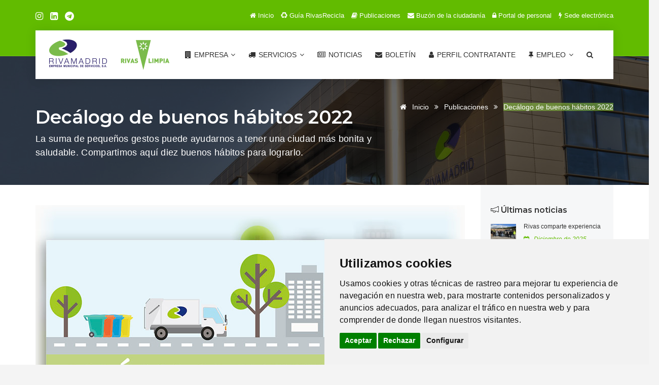

--- FILE ---
content_type: text/html; charset=UTF-8
request_url: https://rivamadrid.es/publicaciones/decalogo-de-buenos-habitos-2022/
body_size: 28508
content:
<!DOCTYPE html>
<html>

<head>
    <!-- Basic -->
    <meta charset="utf-8">
    <meta http-equiv="X-UA-Compatible" content="IE=edge">
    <meta name="viewport"
        content="width=device-width; initial-scale=1; maximum-scale=1; minimum-scale=1; user-scalable=no;">
    <meta http-equiv="Content-Security-Policy"
        content="default-src 'self' 'unsafe-inline' https:; img-src 'self' data: https:;">
    <meta http-equiv="Referrer-Policy" content="no-referrer-when-downgrade">
    <meta http-equiv="Permissions-Policy" content="geolocation=(), microphone=()">
    <title>Decálogo de buenos hábitos 2022 | Rivamadrid</title>
    <meta name="description" content="">
    <meta name="keywords" content="">
    <meta name="author" content="expomark">
    <meta property="og:type" content="website">
    <meta property="og:url" content="http://rivamadrid.es/publicaciones/decalogo-de-buenos-habitos-2022/">
    <meta property="og:title" content="">
    <meta property="og:description" content="">
    <meta property="og:image"
        content="http://rivamadrid.es">
    <meta name="twitter:title" content="">
    <meta name="twitter:description" content="">
    <meta name="twitter:image"
        content="http://rivamadrid.es">
    <link rel="canonical" href="http://rivamadrid.es/publicaciones/decalogo-de-buenos-habitos-2022/">
    <link rel="apple-touch-icon" href="apple-touch-icon.png">
    <!-- Favicon -->
    <link rel="shortcut icon" href="/images/favicon.ico" />
    <!-- font -->
    <link rel="stylesheet"
        href="https://fonts.googleapis.com/css?family=Montserrat:300,300i,400,500,500i,600,700,800,900|Poppins:200,300,300i,400,400i,500,500i,600,600i,700,700i,800,800i,900">
    <link rel="stylesheet" href="https://fonts.googleapis.com/css?family=Dosis:300,400,500,600,700,800">
    <!-- Plugins -->
    <link rel="stylesheet" type="text/css" href="/css/plugins-css.css" />
    <!-- revoluation -->
    <link rel="stylesheet" type="text/css" href="/revolution/css/settings.css" media="screen" />
    <!-- Typography -->
    <link rel="stylesheet" type="text/css" href="/css/typography.css" />
    <!-- Shortcodes -->
    <link rel="stylesheet" type="text/css" href="/css/shortcodes/shortcodes.css" />
    <!-- Style -->
    <link rel="stylesheet" type="text/css" href="/css/style.css?v3" />
    <!-- Responsive -->
    <link rel="stylesheet" type="text/css" href="/css/responsive.css" />
    <!-- Main -->
    <link rel="stylesheet" type="text/css" href="/css/main.css?v4" />
    <link rel="stylesheet" href="path/to/font-awesome/css/font-awesome.min.css">
    <!-- Cookie Consent by TermsFeed https://www.TermsFeed.com -->
    <script type="text/javascript" src="https://www.termsfeed.com/public/cookie-consent/4.0.0/cookie-consent.js"
        charset="UTF-8"></script>
    <script type="text/javascript" charset="UTF-8">
    document.addEventListener('DOMContentLoaded', function() {
        cookieconsent.run({
            "notice_banner_type": "simple",
            "consent_type": "express",
            "palette": "light",
            "language": "es",
            "page_load_consent_levels": ["strictly-necessary"],
            "notice_banner_reject_button_hide": false,
            "preferences_center_close_button_hide": false,
            "page_refresh_confirmation_buttons": false,
            "website_name": "Rivamadrid",
            "website_privacy_policy_url": "https://rivamadrid.es/politica-de-cookies"
        });
    });
    </script>
    <!-- Google Analytics -->
    <script type="text/plain" cookie-consent="tracking">
        (function(b,o,i,l,e,r){b.GoogleAnalyticsObject=l;b[l]||(b[l]=
                 function(){(b[l].q=b[l].q||[]).push(arguments)});b[l].l=+new Date;
             e=o.createElement(i);r=o.getElementsByTagName(i)[0];
             e.src='//www.google-analytics.com/analytics.js'
                 r.parentNode.insertBefore(e,r)}(window,document,'script','ga'));
             ga('create', 'UA-4155518-78', 'auto');
             ga('set', 'anonymizeIP', true);
             ga('send', 'pageview');
      </script>
    <!-- end of Google Analytics-->
    <!-- AdForm -->
    <script type="text/plain" cookie-consent="tracking">
        window._adftrack = Array.isArray(window._adftrack) ? window._adftrack : (window._adftrack ? [window._adftrack] : []);
             window._adftrack.push({
                 HttpHost: 'track.adform.net',
                 pm: 2630821
             });
             (function () { var s = document.createElement('script'); s.type = 'text/javascript'; s.async = true; s.src = 'https://s2.adform.net/banners/scripts/st/trackpoint-async.js'; var x = document.getElementsByTagName('script')[0]; x.parentNode.insertBefore(s, x); })();
      </script>
    <!-- end of AdForm-->
    <!-- End Cookie Consent by TermsFeed https://www.TermsFeed.com -->
    <!-- Below is the link that users can use to open Preferences Center to change their preferences. Do not modify the ID parameter. Place it where appropriate, style it as needed. -->
    <!-- <a href="#" id="open_preferences_center">Update cookies preferences</a> -->
</head>

<body>
    <div class="wrapper">
        <!-- preloader -->
        <div id="pre-loader">
            <img src="/images/loader-04.svg" alt="Loading...">
        </div>
        <!-- preloader -->
        <!-- header -->
        <header id="header" class="header fancy">
            <div class="topbar">
                <div class="container">
                    <div class="row">
                        <div class="col-lg-2">
                            <div class="text-left">
                                <ul>
                                    <li><a href="https://www.instagram.com/rivamadrid.es/?hl=es"
                                            style="font-size: 18px;" target="_blank"><i
                                                class="fa fa-instagram text-white" aria-hidden="true"></i></a></li>
                                    <li><a href="https://es.linkedin.com/company/rivamadrid" style="font-size: 18px;"
                                            target="_blank"><i class="fa fa-linkedin-square text-white"
                                                aria-hidden="true"></i></a></li>
                                    <li><a href="https://t.me/CanalRivamadrid" style="font-size: 18px;"
                                            target="_blank"><i class="fa fa-telegram text-white"
                                                aria-hidden="true"></i></a></li>
                                </ul>
                            </div>
                        </div>
                        <div class="col-lg-10">
                            <div class="text-right hidden-xs">
                                <ul>
                                    <li><a href="/"><i class="fa fa-home"></i> Inicio</a></li>
                                    <li><a href="https://rivasrecicla.es/"><i class="fa fa-recycle"></i> Guía
                                            RivasRecicla</a></li>
                                    <li><a href="/publicaciones"><i class="fa fa-book"></i> Publicaciones</a></li>
                                    <li><a href="/contacto"><i class="fa fa-envelope"></i> Buzón de la ciudadanía</a></li>
                                    <li><a href="https://ghr.pn.cegid.cloud/sse_generico/generico_login.jsp"
                                            onclick="ga('send', 'event', 'External', 'Link', 'Portal Empleado');"><i
                                                class="fa fa-lock"></i> Portal de personal</a></li>
                                    <li><a href="https://rivamadrid.sedelectronica.es/info.0"
                                            onclick="ga('send', 'event', 'External', 'Link', 'Sede electrónica');"><i
                                                class="fa fa-bolt"></i> Sede electrónica</a></li>
                                </ul>
                            </div>
                        </div>
                    </div>
                </div>
            </div>
            <!--     mega menu -->
            <div class="menu">
                <div class="container">
                    <div class="row">
                        <div class="col-lg-12 col-md-12">
                            <!-- menu start -->
                            <nav id="menu" class="mega-menu">
                                <!-- menu list items container -->
                                <section class="menu-list-items">
                                    <!-- menu logo -->
                                    <ul class="menu-logo">
                                        <li>
                                            <a href="/"><img id="logo_img" src="/images/logo.png" alt="logo"> </a>
                                        </li>
                                    </ul>
                                    <!-- menu links -->
                                    <div class="menu-bar">
                                        <ul class="menu-links">
                                            <li>
                                                <a href="#0"><i class="fa fa-building"></i> Empresa <i
                                                        class="fa fa-angle-down fa-indicator"></i> </a>
                                                <ul class="drop-down-multilevel ">
                                                    <li><a href="/bienvenida"><i class="ti-angle-right"></i>
                                                            Bienvenida</a></li>
                                                    <li><a href="/mision-y-vision"><i class="ti-angle-right"></i> Misión
                                                            y visión</a></li>
                                                    <li><a href="/objetivos-estrategicos"><i class="ti-angle-right"></i>
                                                            Objetivos estratégicos</a></li>
                                                    <li><a href="/organigrama-y-autoridades"><i
                                                                class="ti-angle-right"></i> Organigrama y
                                                            autoridades</a></li>
                                                    <li><a href="/carta-de-servicios"><i class="ti-angle-right"></i>
                                                            Carta de servicios</a></li>
                                                    <li><a href="/infraestructuras"><i class="ti-angle-right"></i>
                                                            Infraestructuras</a></li>
                                                    <li><a href="/transparencia"><i class="ti-angle-right"></i>
                                                            Transparencia</a></li>
                                                    <li><a href="/certificaciones"><i class="ti-angle-right"></i>
                                                            Certificaciones</a></li>
                                                    <li><a href="/licencias-y-autorizaciones"><i
                                                                class="ti-angle-right"></i> Licencias y
                                                            autorizaciones</a></li>
                                                    <li><a href="/politica-de-gestion"><i class="ti-angle-right"></i>
                                                            Política de Gestión </a></li>
                                                    <li><a href="/proyectos"><i class="ti-angle-right"></i> Proyectos
                                                        </a></li>
                                                </ul>
                                            </li>
                                            <li>
                                                <a href="#0"><i class="fa fa-truck"></i> Servicios <i
                                                        class="fa fa-angle-down fa-indicator"></i> </a>
                                                <ul class="drop-down-multilevel">
                                                    <li><a href="/limpieza-viaria"><i class="ti-angle-right"></i>
                                                            Limpieza viaria</a></li>
                                                    <li><a href="/recogida-de-residuos-rsu-"><i
                                                                class="ti-angle-right"></i> Recogida de residuos
                                                            (RSU)</a></li>
                                                    <li><a
                                                            href="/noticias/contenedor-marron-de-residuos-organicos-5to-contenedor-/"><i
                                                                class="ti-angle-right"></i> Contenedor Marrón Orgánica
                                                            (5to contenedor)</a></li>
                                                    <li><a href="/recogida-de-enseres-y-voluminosos"><i
                                                                class="ti-angle-right"></i> Recogida de enseres</a></li>
                                                    <li><a href="/jardineria"><i class="ti-angle-right"></i>
                                                            Jardinería</a></li>
                                                    <li><a href="/limpieza-de-edificios-e-instalaciones-deportivas"><i
                                                                class="ti-angle-right"></i> Limpieza de edificios</a>
                                                    </li>
                                                    <li><a href="/limpieza-de-pintadas"><i class="ti-angle-right"></i>
                                                            Limpieza de pintadas</a></li>
                                                    <li><a href="/puntos-limpios"><i class="ti-angle-right"></i> Puntos
                                                            limpios</a></li>
                                                    <li><a href="/bicinrivas"><i class="ti-angle-right"></i>
                                                            Bicinrivas</a></li>
                                                    <li><a href="/poda"><i class="ti-angle-right"></i> Recogidas de
                                                            poda</a></li>
                                                    <li><a href="/compostadoras"><i class="ti-angle-right"></i>
                                                            Compostadoras</a></li>
                                                    <li><a href="/otros-servicios"><i class="ti-angle-right"></i> Otros
                                                            servicios</a></li>
                                                </ul>
                                            </li>
                                            <li><a href="/noticias"><i class="fa fa-newspaper-o"></i> Noticias</a></li>
                                            <li><a href="/boletin"><i class="fa fa-envelope"></i> Boletín</a></li>
                                            <li><a href="/licitaciones"><i class="fa fa-user"></i> Perfil
                                                    contratante</a></li>
                                            <li class="onlyStick"><a href="/publicaciones"><i class="fa fa-book"></i>
                                                    Publicaciones</a></li>
                                            <li>
                                                <a href="#0"><i class="fa fa-thumb-tack"></i> Empleo <i
                                                        class="fa fa-angle-down fa-indicator"></i> </a>
                                                <ul class="drop-down-multilevel">
                                                    <li><a href="/empleo"><i class="ti-angle-right"></i> Ofertas de
                                                            empleo</a></li>
                                                    <li><a href="/bolsa-empleo-rivamadrid-2026-2029"><i
                                                                class="ti-angle-right"></i> Bolsa de empleo</a></li>
                                                </ul>
                                            </li>
                                            <li class="visible-xs-inline"><a href="/publicaciones"><i
                                                        class="fa fa-book"></i> Publicaciones</a></li>
                                            <li class="visible-xs-inline"><a href="/contacto"><i
                                                        class="fa fa-envelope"></i> Buzón de la ciudadanía</a></li>
                                            <li class="visible-xs-inline"><a
                                                    href="https://ghr.pn.cegid.cloud/sse_generico/generico_login.jsp"
                                                    onclick="ga('send', 'event', 'External', 'Link', 'Portal Empleado');"><i
                                                        class="fa fa-lock"></i> Portal de personal</a></li>
                                            <li class="visible-xs-inline"><a
                                                    href="https://rivamadrid.sedelectronica.es/info.0"
                                                    onclick="ga('send', 'event', 'External', 'Link', 'Sede electrónica');"><i
                                                        class="fa fa-bolt"></i> Sede electrónica</a></li>
                                            <li><a href="/buscar"><i class="fa fa-search"></i></a></li>
                                            <li class="onlyStick"><a href="/contacto"><i class="fa fa-envelope"></i></a>
                                            </li>
                                            <li class="onlyStick"><a
                                                    href="https://ghr.pn.cegid.cloud/sse_generico/generico_login.jsp"><i
                                                        class="fa fa-lock"></i></a></li>
                                        </ul>
                                    </div>
                                </section>
                            </nav>
                        </div>
                    </div>
                </div>
            </div>
        </header>
        <!-- header -->
        <main>
            <section class="page-title bg-overlay-black-60 bg-parallax" style="background-image: url(/uploads/images/bg-header.jpg);">
    <div class="container">
        <div class="row">
            <div class="col-lg-12">
                <div class="page-title-name">
                    <h1>Decálogo de buenos hábitos 2022</h1>
                    <p>La suma de pequeños gestos puede ayudarnos a tener una ciudad más bonita y saludable. Compartimos aquí diez buenos hábitos para lograrlo.</p>
                </div>
                <ul class="page-breadcrumb">
                    <li><a href="/"><i class="fa fa-home"></i> <span>Inicio</span></a> <i class="fa fa-angle-double-right"></i></li>
                    <li itemscope itemtype="https://data-vocabulary.org/Breadcrumb">
                                                    <a href="/publicaciones/" itemprop="url"><span itemprop="title">Publicaciones</span> <i class="fa fa-angle-double-right"></i></a>
                                            </li>
                    <li itemscope itemtype="https://data-vocabulary.org/Breadcrumb">
                        <span class="active" itemprop="title">Decálogo de buenos hábitos 2022</span>
                    </li>
                </ul>
            </div>
        </div>
    </div>
</section>
<section class="page-sidebar" style="padding-bottom: 25px;">
    <div class="container">
        <div class="row">
            <div class="col-lg-9 col-md-9 page-content publicaciones pt-40">
                <div class="content same-height">
                                        <img src="/uploads/images/1645430837_decalogo-buenos-habitos.jpg" alt="Decálogo de buenos hábitos 2022" class="img-responsive img-main">
                                                            <p> La suma de pequeños gestos puede ayudarnos a tener una ciudad más bonita y saludable. Compartimos aquí diez buenos hábitos para lograrlo.</p><!-- more -->
<div class="popup-gallery">
                   <img src="/uploads/images/deca-logo-buenos-habitos22-peq.jpg" class="img-fluid" alt="Buenos Hábitos 2022" />
                    <a class="popup portfolio-img" href="https://www.rivamadrid.es/uploads/images/deca-logo-buenos-habitos22.jpeg"><i class="fa fa-picture"></i> Ver a pantalla completa</a>
                </div>                </div>
            </div>
            <div class="col-lg-3 col-md-3">
    <div class="pt-20 sidebar same-height">
    <!--     <div class="sidebar-widget sm-mt-20">
            <h6 class="mb-20">Buscar</h6>
            <div class="widget-search">
                <i class="fa fa-search"></i>
                <input type="search" class="form-control" placeholder="Search...." />
            </div>
        </div> -->
        <!-- <div class="sidebar-widget ">
            <div class="feature-text round theme-icon mb-10">
                 <div class="feature-icon">
                  <span class="ti-bar-chart"></span>
                </div>
                <div class="feature-info">
                  <h5 class="text-black">Ayúdanos a mejorar</h5>
                  <p><a href="https://surveys.rivamadrid.es/encuesta-ciudadano-servicios/index.html">Participa en nuestra encuesta</a></p>
                </div>
              </div>
        </div>
        <hr> -->
        <div class="sidebar-widget mt-20">
            <h6 class="mb-10"><i class="ti-announcement"></i> Últimas noticias</h6>
            <div class="recent-post mt-15 mb-20 clearfix">
                                                            <div class="recent-post-image">
                            <img class="img-responsive" src="/uploads/images/1764934369_jujuy_cabecera_web.jpg" alt="Rivas comparte experiencia">
                        </div>
                        <div class="recent-post-info mb-15">
                            <a href="/noticias/rivas-comparte-experiencia">Rivas comparte experiencia</a>
                            <span><i class="fa fa-calendar-o"></i> Diciembre de 2025</span>
                        </div>
                                            <div class="recent-post-image">
                            <img class="img-responsive" src="/uploads/images/1764933954_servicio_especial_cabecera.jpg" alt="Recogida de residuos en los próximos días festivos">
                        </div>
                        <div class="recent-post-info mb-15">
                            <a href="/noticias/recogida-de-residuos-en-los-proximos-dias-festivos">Recogida de residuos en los próximos días festivos</a>
                            <span><i class="fa fa-calendar-o"></i> Diciembre de 2025</span>
                        </div>
                                            <div class="recent-post-image">
                            <img class="img-responsive" src="/uploads/images/1764933408_Arbol_navidad_cabecera2.jpg" alt="Estas fiestas, tu árbol también puede ser un regalo para Rivas">
                        </div>
                        <div class="recent-post-info mb-15">
                            <a href="/noticias/estas-fiestas-tu-arbol-tambien-puede-ser-un-regalo-para-rivas">Estas fiestas, tu árbol también puede ser un regalo para Rivas</a>
                            <span><i class="fa fa-calendar-o"></i> Diciembre de 2025</span>
                        </div>
                                                    <p class="text-right"><a href="/noticias" class="btn btn-xs">Ver más</a></p>
            </div>
        </div>
        <hr>
        <div class="sidebar-widget offers">
            <h6 class="mt-20 mb-20"><a href="/empleo"><i class="ti-bag"></i> Ofertas de empleo</a></h6>
        </div>
        <hr>
        <div class="sidebar-widget publications">
            <h6 class="mt-20 mb-20"><a href="/publicaciones"><i class="ti-folder"></i> Publicaciones</a></h6>
        </div>
        <hr>
        <div class="sidebar-widget">
            <h6 class="mt-20 mb-10"><i class="ti-hummer"></i> Herramientas Online</h6>
            <ul class="widget-categories">
                <li><a href="/uploads/files/criterio-de-seleccion-y-seguimiento-de-proveedores.pdf"><i class="fa fa-angle-double-right"></i> Criterios de selección y seguimiento de proveedores</a></li>
                <!-- <li><a href="/uploads/files/fitosanitarios.pdf"><i class="fa fa-angle-double-right"></i> Calendario fitosanitarios</a></li> -->
                <li><a href="/rutas-de-limpieza-viaria"><i class="fa fa-angle-double-right"></i> Rutas de limpieza viaria</a></li>
                <li><a href="/rutas-recogida-residuos"><i class="fa fa-angle-double-right"></i> Rutas recogida residuos</a></li>
                <li><a href="/uploads/files/doc-asesoramiento-2024-v2.pdf"><i class="fa fa-angle-double-right"></i> <abbr title="Documento">Doc.</abbr> <abbr title="Asesoramiento">Ases.</abbr> Fitosanitarios</a></li>
                <li><a href="https://www.tripline.net/trip/Contenedores_aceite_usado_de_cocina-0716715331061007B2F1CB4A52DB7227" onclick="ga('send', 'event', 'External', 'Link', 'Contenedores aceite de cocina');" target="_blank"><i class="fa fa-angle-double-right"></i> Contenedores aceite de cocina</a></li>
                <li><a href="http://www.tripline.net/trip/Contenedores_para_poda-1246113231051007A07FB68D237C1BC6" onclick="ga('send', 'event', 'External', 'Link', 'Contenedores para poda');" target="_blank"><i class="fa fa-angle-double-right"></i> Contenedores para poda</a></li>
                <li><a href="http://www.tripline.net/trip/Papeleras_caninas-27205407416710108FBABF9D75CC980D?n=43" onclick="ga('send', 'event', 'External', 'Link', 'Papeleras Caninas');" target="_blank"><i class="fa fa-angle-double-right"></i> Papeleras Caninas</a></li>
            </ul>
        </div>
        <hr>
        <div class="sidebar-widget mb-10">
            <h6 class="mt-20 mb-20"><i class="ti-pin-alt"></i> Accesos rápidos</h6>
            <div class="widget-links">
                <ul class="list list list-unstyled ml-15">
                    <li><a href="/perfil-del-contratante"><i class="fa fa-hand-o-right"></i> Perfil del contratante</a></li>
                    <li><a href="/empleo"><i class="fa fa-hand-o-right"></i> Ofertas de empleo</a></li>
                    <li><a href="/noticias"><i class="fa fa-hand-o-right"></i> Noticias</a></li>
                    <li><a href="/contacto"><i class="fa fa-hand-o-right"></i> Buzón de la ciudadanía</a></li>
                    <li><a href="https://ghr.pn.cegid.cloud/sse_generico/generico_login.jsp" onclick="ga('send', 'event', 'External', 'Link', 'Portal Empleado');" target="_blank"><i class="fa fa-hand-o-right"></i> Portal de personal</a></li>
                    <li><a href="https://rivamadrid.sedelectronica.es/info.0" onclick="ga('send', 'event', 'External', 'Link', 'Sede electrónica');"><i class="fa fa-bolt"></i> Sede electrónica</a></li>
                    <li><a href="/organigrama-y-autoridades"><i class="fa fa-hand-o-right"></i> Así somos</a></li>
                    <li><a href="/infraestructuras"><i class="fa fa-hand-o-right"></i> Infraestructuras</a></li>
                    <li><a href="http://www.ecoembes.com/" onclick="ga('send', 'event', 'External', 'Link', 'Ecoembes');" target="_blank"><i class="fa fa-hand-o-right"></i> Calsifica los envases</a></li>
                    <li><a href="/enlaces-de-interes/"><i class="fa fa-hand-o-right"></i> Enlaces de interés</a></li>
                </ul>
            </div>
        </div>
        <hr>
        <div class="sidebar-widget mt-10">
            <div class="testimonial-widget">
                <div class="testimonial-info mt-20">
                    <div class="testimonial-avtar">
                        <img class="img-responsive" src="/images/alcalde.jpg?v2" alt="Pedro del Cura Sánchez">
                    </div>
                    <div class="testimonial-name">
                    <strong>Dña. Aída Castillejo Parrilla</strong>
                    <span>Alcaldesa de Rivas Vaciamadrid. Presidenta de Rivamadrid</span>
                    </div>
                </div>
                <div class="testimonial-info mt-20">
                    <div class="testimonial-avtar">
                        <img class="img-responsive" src="/images/consejero.png" alt="José Manuel Castro Fernández">
                    </div>
                    <div class="testimonial-name">
                        <strong>D. José Manuel Castro Fernández</strong>
                        <span>Concejal de Innovación y Modernización, Vicepresidente y Consejero Delegado de Rivamadrid</span>
                    </div>
                </div>
            </div>
        </div>
    </div>
</div>
        </div>
    </div>
</section>

        </main>
        <!-- footer -->
        <!-- raindrops -->
        <section id="raindrops" class="raindrops" style="height: 50px;"></section>
        <!-- raindrops  -->
        <!-- action-box -->
        <section class="contact-box contact-box-top theme-bg">
            <div class="container" itemscope itemtype="https://schema.org/Organization">
                <div class="row pt-20 pb-40">
                    <div class="col-lg-4 col-sm-4 xs-mb-30">
                        <div class="contact-box">
                            <div class="contact-icon">
                                <i class="ti-map text-white"></i>
                            </div>
                            <div class="contact-info" itemprop="address" itemscope
                                itemtype="https://schema.org/PostalAddress">
                                <h5 class="text-white"><span itemprop="streetAddress">C/ Mariano Fortuny, 2</span></h5>
                                <p class="text-white"><span itemprop="postalCode">28522</span> <span
                                        itemprop="addressLocality">Rivas Vaciamadrid</span></p>
                            </div>
                        </div>
                    </div>
                    <div class="col-lg-4 col-sm-4 xs-mb-30">
                        <div class="contact-box">
                            <div class="contact-icon">
                                <i class="ti-headphone text-white"></i>
                            </div>
                            <div class="contact-info">
                                <h5 class="text-white"><a href="tel:+34914990330"><span itemprop="telephone">+34 91 499
                                            03 30</span></a></h5>
                                <h5 class="text-white"><a href="fax:+34914990050"><span itemprop="faxNumber">+34 91 499
                                            00 50</span></a></h5>
                            </div>
                        </div>
                    </div>
                    <div class="col-lg-4 col-sm-4">
                        <div class="contact-box">
                            <div class="contact-icon">
                                <i class="ti-email text-white"></i>
                            </div>
                            <div class="contact-info">
                                <h5 class="text-white"><a href="/contacto"> Buzón de la ciudadanía</a></h5>
                            </div>
                        </div>
                    </div>
                </div>
            </div>
        </section>
        <!-- action-box -->
        <!-- google-map -->
        <section class="google-map black-bg">
            <div class="container">
                <div class="row">
                    <div class="col-lg-12">
                        <div class="map-icon"></div>
                    </div>
                </div>
            </div>
            <div class="map-open">
                <div style="width: 100%; height: 300px;" id="map" class="g-map" data-type='grey'></div>
            </div>
        </section>
        <!-- google-map -->
        <footer class="footer">
            <div class="container">
                <div class="row">
                    <div class="col-lg-3 col-md-3 col-sm-6 xs-mb-30">
                        <div class="footer-useful-link footer-hedding">
                            <h6 class="text-white mb-30 mt-10 text-uppercase">Navegación</h6>
                            <ul>
                                <li><a href="/empresa">Empresa</a></li>
                                <li><a href="/sistemas-de-gestion">Sistemas de gestión</a></li>
                                <li><a href="/servicios">Servicios</a></li>
                            </ul>
                        </div>
                    </div>
                    <div class="col-lg-3 col-md-3 col-sm-6 xs-mb-30">
                        <div class="footer-useful-link footer-hedding">
                            <ul>
                                <li><a href="/licitaciones">Perfil contratante</a></li>
                                <li><a href="/publicaciones">Publicaciones</a></li>
                                <li><a href="/empleo">Empleo</a></li>
                                <li><a href="/noticias">Noticias</a></li>
                                <li><a href="/contacto">Buzón de la ciudadanía</a></li>
                            </ul>
                        </div>
                    </div>
                    <div class="col-lg-3 col-md-3 col-sm-6 xs-mb-30">
                        <div class="footer-useful-link footer-hedding">
                            <ul>
                                <li><a href="https://ghr.pn.cegid.cloud/sse_generico/generico_login.jsp"
                                        target="_blank">Portal de personal</a></li>
                                <li><a href="#" data-toggle="modal" data-target=".legal-modal">Aviso legal</a></li>
                                <li><a href="#" data-toggle="modal" data-target=".cookies-modal">Política de cookies</a>
                                </li>
                            </ul>
                        </div>
                    </div>
                    <div class="col-lg-3 col-md-3 col-sm-6 xs-mb-30">
                        <div class="panel" style="padding: 30px;">
                            <h3 style="color:#323232; line-height: 20px; font-size: 28px; text-align: center;">
                                <a href="/boletin">
                                    <i class="fa fa-envelope fa-2x"></i> <br>
                                    SUSCRÍBETE A NUESTRO BOLETÍN DIGITAL
                                </a>
                            </h3>
                        </div>
                        <hr>
                        <p style="text-align:center; margin-top: 20px;"><a href="http://www.carpasa.es/"
                                target="_blank"><img class="img-responsive" style="margin: 0 auto;"
                                    src="/images/carpa.png" alt="Carpa, cartón y papel reciclado"></a></p>
                    </div>
                </div>
                <div class="footer-widget mt-20">
                    <div class="row">
                        <div class="col-lg-6 col-md-6 col-sm-6 xs-mb-20">
                            <p class="mt-15">
                                &copy; 2026 RIVAS-VACIAMADRID EMPRESA MUNICIPAL DE SERVICIOS
                                SA <br>Página web realizada por <a href="http://www.expomark.es"> Expomark </a>
                            </p>
                        </div>
                        <div class="col-lg-6 col-md-6 col-sm-6 text-right xs-text-left">
                        </div>
                    </div>
                </div>
            </div>
        </footer>
        <div class="modal fade legal-modal" tabindex="-1" role="dialog">
            <div class="modal-dialog modal-lg" role="document">
                <div class="modal-content">
                    <div class="modal-header">
                        <button type="button" class="close" data-dismiss="modal" aria-label="Close"><span
                                aria-hidden="true">&times;</span></button>
                        <div class="section-title mb-10">
                            <h6>RIVAMADRID</h6>
                            <h2>Aviso legal</h2>
                        </div>
                    </div>
                    <div class="modal-body">
                        <h4>
                            RIVAS - VACIAMADRID EMPRESA MUNICIPAL DE SERVICIOS, S.A. con C.I.F. A82963968 y domicilio en
                            C/ Mariano Fortuny 2
                            C.P.: 28522 - Rivas Vaciamadrid (MADRID).
                        </h4>

                        <p>Registro Mercantil de Madrid, Tomo: 16732 Folio: 106 Sección: 8 Hoja: M278191 Insc 1ª Abril
                            -2001.</p>

                        <ol>
                            <li>Estas condiciones generales regulan el acceso y utilización del sitio Web que RIVAS -
                                VACIAMADRID EMPRESA
                                MUNICIPAL DE SERVICIOS, S.A. pone gratuitamente a disposición de los usuarios de
                                Internet. El acceso,
                                navegación y utilización de este sitio web implica la aceptación de los términos y
                                condiciones presentes en
                                este documento, siempre que dichos términos cumplan con los requisitos legales y no
                                vulnere ningún derecho.
                                Se recomienda, por tanto, que el usuario los lea con detenimiento antes de navegar por
                                el dominio web. La
                                utilización de determinados servicios ofrecidos en este sitio se regirá además por las
                                condiciones
                                particulares previstas en cada caso, las cuales se entenderán aceptadas por el mero uso
                                de tales servicios.
                            </li>

                            <li>
                                Los usuarios que accedan a la Web están expresamente autorizados para la visualización
                                de toda la
                                información, la impresión y la descarga parcial del contenido sólo y exclusivamente si
                                concurren las
                                siguientes condiciones:

                                <ol>

                                    <li>Que se realice cuando los elementos reproducidos sean destinados únicamente para
                                        uso personal y
                                        privado del usuario. Se prohíbe, por tanto, expresamente su utilización con
                                        fines comerciales o para
                                        su distribución, comunicación pública, transformación o decompilación,
                                        incluyendo su envío a través
                                        de correo electrónico. También se prohíbe que dichos contenidos sean cedidos o
                                        transmitidos a
                                        terceros o se instalen en cualquier servidor conectado, directa o
                                        indirectamente, a una red local o
                                        de Internet, de forma que un grupo de terceros pueda tener acceso a dicha
                                        información.</li>

                                    <li>Que ninguno de los contenidos relacionados en esta Web sea modificado en modo
                                        alguno.</li>

                                    <li>Que ningún gráfico, icono o imagen disponible en esta Web sea utilizado, copiado
                                        o distribuido
                                        separadamente del texto o del resto de imágenes que lo acompañan. Cualquier
                                        infracción de las
                                        prohibiciones y limitaciones contenidas en este apartado, así como en cualquiera
                                        de los siguientes-
                                        se reputará infracción de los derechos de propiedad intelectual titularidad de
                                        RIVAS - VACIAMADRID
                                        EMPRESA MUNICIPAL DE SERVICIOS, S.A. y dará lugar a las responsabilidades
                                        legalmente establecidas al
                                        efecto, pudiendo ser perseguida por esta última mediante el ejercicio de las
                                        acciones
                                        administrativas, civiles o penales que, en su caso, correspondan.</li>

                                </ol>
                            </li>
                        </ol>


                        <h4>DERECHOS DE PROPIEDAD INTELECTUAL E INDUSTRIAL</h4>

                        <p>Los derechos de propiedad intelectual de la Web<a href="http://www.rivamadrid.es">www.rivamadrid.es</a>, así como su diseño,
                            estructura de navegación,
                            códigos fuente, bases de datos, y cada uno de los distintos elementos en él contenidos son
                            titularidad de RIVAS
                            - VACIAMADRID EMPRESA MUNICIPAL DE SERVICIOS, S.A., a quien corresponde únicamente el
                            ejercicio exclusivo de los
                            derechos de explotación de los mismos en cualquier forma y, en especial, los derechos de
                            reproducción,
                            distribución, comunicación pública y transformación.</p>

                        <p>El Usuario reconoce y acepta que todos los derechos de propiedad industrial e intelectual
                            sobre los contenidos
                            y/o cualesquier otro elemento insertado en el Sitio Web (incluyendo, a título meramente
                            enunciativo y no
                            limitativo, todos aquellos elementos que conforman la apariencia visual, imagen gráfica y
                            otros estímulos
                            sensoriales de las páginas Web que conforman el sitio Web «<a href="http://www.rivamadrid.es">www.rivamadrid.es</a>», marcas,
                            logotipos, nombres
                            comerciales, textos, críticas y comentarios, imágenes, gráficos, diseños, sonidos, bases de
                            datos, software,
                            diagramas de flujo, presentación, arquitectura de navegación, así como los códigos fuente de
                            las páginas Web
                            pertenecen a RIVAS - VACIAMADRID EMPRESA MUNICIPAL DE SERVICIOS, S.A. y/o a terceros que le
                            han cedido sus
                            derechos. A tales efectos, se entenderá como Sitio Web todas aquellas creaciones
                            incorporadas y expresadas por
                            cualquier medio y/o soporte tangible o intangible, conocido o por conocer, que sea objeto de
                            protección por las
                            disposiciones normativas vigentes en materia de propiedad intelectual e industrial.</p>

                        <p>Queda autorizada la mera visualización, impresión, descarga o almacenamiento temporal, ya sea
                            en su totalidad o
                            parcialmente, de los contenidos y/o de los elementos insertados en el Sitio Web o en las
                            páginas que lo
                            conforman exclusivamente para su uso personal, privado y no lucrativo por el usuario siempre
                            que en todo caso se
                            indique el origen y/o autor de los mismos y que, en su caso, aparezca el símbolo del
                            copyright y/o notas de
                            propiedad industrial de sus titulares.</p>

                        <p>En ningún caso el acceso al Sitio Web implica ningún tipo de permiso, renuncia, transmisión,
                            licencia o cesión
                            total ni parcial de dichos derechos por parte de sus titulares, salvo que se establezca
                            expresamente lo
                            contrario. Las presentes condiciones de uso del Sitio Web no confieren a los Usuarios ningún
                            otro derecho de
                            utilización, alteración, explotación, reproducción, distribución o comunicación pública del
                            Sitio Web y/o de sus
                            Contenidos distintos de los aquí expresamente previstos. Cualquier otro uso o explotación de
                            cualesquiera
                            derechos estará sujeto a la previa y expresa autorización específicamente otorgada a tal
                            efecto por RIVAS -
                            VACIAMADRID EMPRESA MUNICIPAL DE SERVICIOS, S.A. o, en su caso, por el tercero titular de
                            los derechos
                            afectados.</p>

                        <p>Queda terminantemente prohibida la utilización de tales elementos, su total o parcial
                            reproducción, comunicación
                            y/o distribución con fines comerciales o lucrativos, así como su modificación, alteración,
                            descompilación y/o
                            cualquier otro acto de explotación del Sitio Web, sus páginas y/o de los contenidos que en
                            ellas se incorporan.
                            Para cualquier otro uso distinto de los expresamente permitidos, será necesario obtener el
                            consentimiento previo
                            por escrito del titular de los derechos de que se trate.</p>


                        <h4>EXENCIÓN DE RESPONSABILIDAD</h4>
                        <ol>
                            <li>

                                RIVAS - VACIAMADRID EMPRESA MUNICIPAL DE SERVICIOS, S.A. se reserva la facultad de
                                modificar
                                y actualizar el
                                contenido de esta web en cualquier momento. Las modificaciones no tendrán carácter
                                retroactivo,
                                por lo tanto, no
                                afectarán a lo efectuado con anterioridad, es decir, antes de implementar dichas
                                modificaciones.
                            </li>

                            <li>
                                RIVAS - VACIAMADRID EMPRESA MUNICIPAL DE SERVICIOS, S.A. ha realizado sus mejores
                                esfuerzos
                                para que la
                                representación de la imagen en esta web sea lo más fiel posible a la realidad. No
                                obstante,
                                algunas características
                                pueden no ser correctamente percibidas a partir de las imágenes o sufrir alteraciones
                                dependiendo de la calidad y
                                condiciones de su monitor.
                            </li>

                            <li>
                                Teniendo en cuenta la condición mutable de esta página web y la posibilidad de que se
                                produzcan errores en el
                                almacenaje y transmisión de información digital, RIVAS - VACIAMADRID EMPRESA MUNICIPAL
                                DE
                                SERVICIOS, S.A. no
                                garantiza la precisión y seguridad de la información transmitida u obtenida por medio de
                                esta
                                página web, aunque, no
                                obstante implementará con diligencia sus mejores esfuerzos para, en su caso, evitarlos,
                                subsanarlos o actualizar
                                dicho contenido a la mayor brevedad posible.
                            </li>

                            <li>
                                En el caso de que nuestra página web contenga links a otras páginas web y materiales
                                de
                                terceros, dichos links se
                                facilitan meramente a título informativo, sin que RIVAS - VACIAMADRID EMPRESA MUNICIPAL
                                DE
                                SERVICIOS, S.A. tenga
                                control sobre el contenido de dichas páginas web o materiales, siendo imposible
                                garantizar la
                                ausencia de virus u
                                otros elementos en los mismos que puedan producir alteraciones en el sistema informático
                                (hardware y software),
                                documentos o ficheros del usuario y excluyendo cualquier responsabilidad por los daños
                                de
                                cualquier clase causados
                                al usuario por este motivo. Por lo tanto, no aceptamos responsabilidad por daños de
                                cualquier
                                clase causados al
                                usuario por este motivo.
                            </li>

                            <li>
                                El usuario que accede y navega por esta web se compromete a no realizar ningún pedido
                                falso o
                                fraudulento y a
                                utilizarla de manera diligente y dentro de los límites válidos de la legalidad vigente.
                                Tanto el
                                acceso a esta web
                                como el uso que pueda hacerse de la información contenida en la misma es de la exclusiva
                                responsabilidad de quien lo
                                realiza. Usted no debe realizar un uso indebido de esta página web mediante la
                                introducción
                                intencionada en la misma
                                de virus, troyanos, gusanos, o cualquier otro programa o material tecnológicamente
                                perjudicial o
                                dañino. Usted no
                                tratará de tener acceso no autorizado a esta página web, al servidor en que dicha página
                                se
                                encuentra alojada o a
                                cualquier servidor, ordenador o base de datos relacionada con nuestra página web. Usted
                                se
                                compromete a no atacar
                                esta página web a través de un ataque de denegación de servicio o de un ataque de
                                denegación de
                                servicio
                                distribuido. RIVAS - VACIAMADRID EMPRESA MUNICIPAL DE SERVICIOS, S.A. no responderá de
                                ninguna
                                consecuencia, daño o
                                perjuicio que pudieran derivarse de dicho acceso o uso negligente por parte del usuario,
                                del a
                                información contenida
                                en esta web.
                            </li>

                            <li>
                                Asimismo RIVAS - VACIAMADRID EMPRESA MUNICIPAL DE SERVICIOS, S.A. es titular de los
                                derechos
                                de propiedad
                                industrial referidos a sus productos y servicios, y específicamente de los relativos a
                                la marca
                                registrada. Respecto
                                a las citas de productos y servicios de terceros RIVAS - VACIAMADRID EMPRESA MUNICIPAL
                                DE
                                SERVICIOS, S.A. reconoce a
                                favor de sus titulares los correspondientes derechos de propiedad industrial e
                                intelectual, no
                                implicando su sola
                                mención o aparición en la Web la existencia de derechos o responsabilidad alguna de
                                RIVAS -
                                VACIAMADRID EMPRESA
                                MUNICIPAL DE SERVICIOS, S.A. sobre los mismos, como tampoco respaldo, patrocinio,
                                recomendación
                                por parte de RIVAS -
                                VACIAMADRID EMPRESA MUNICIPAL DE SERVICIOS, S.A..
                            </li>

                            <li>
                                El uso no autorizado de cualquier información contenida en esta web, su reventa, así
                                como la
                                lesión de los
                                derechos de Propiedad Intelectual o Industrial de RIVAS - VACIAMADRID EMPRESA MUNICIPAL
                                DE
                                SERVICIOS, S.A. dará
                                lugar a las responsabilidades legalmente establecidas.
                            </li>

                            <li>
                                Cualquier tipo de enlace de terceros a esta Web debe serlo a la página principal o de
                                entrada: <a href="http://www.rivamadrid.es">www.rivamadrid.es</a>.
                            </li>
                        </ol>


                        <h4>POLÍTICA DE PROTECCIÓN DE DATOS Y PRIVACIDAD</h4>

                        <p>RIVAS - VACIAMADRID EMPRESA MUNICIPAL DE SERVICIOS, S.A., de ahora en adelante el responsable
                            de la presente Web
                            y de conformidad con lo dispuesto por la legislación vigente en materia de protección de
                            datos de carácter
                            personal, el RGPD (UE) 2016/679, de 27 de abril, y la LOPD 3/2018, de 5 de diciembre, y con
                            lo dispuesto en la
                            LSSI-CE 34/2002, de 11 de junio, ha puesto en práctica políticas, medios y procedimientos
                            para garantizar y
                            proteger la privacidad de los datos de carácter personal de sus USUARIOS.</p>


                        <p>DEBER DE INFORMAR SOBRE EL TRATAMIENTO DE DATOS AL AFECTADO INFORMACIÓN ADICIONAL. RGPD (UE)
                            2016/679, DE 27 DE
                            ABRIL, Y LOPD 3/2018, DE 5 DE DICIEMBRE</p>

                        <p>En cumplimiento de lo establecido en los artículos 13 y 14 del RGPD (UE) 2016/679, de 27 de
                            abril, y en el
                            artículo 11 de la LOPD 3/2018, de 5 de diciembre ponemos a disposición del interesado la
                            información adicional
                            referente al tratamiento de sus datos de carácter personal.</p>

                        <p>La actividad de tratamiento es EMPLEADOS Y RECURSOS HUMANOS, cuya ubicación se encuentra en
                            C/ Mariano Fortuny, 2
                            28522-Rivas Vaciamadrid (Madrid). El Responsable del tratamiento es: RIVAS - VACIAMADRID
                            EMPRESA MUNICIPAL DE
                            SERVICIOS, S.A., con C.I.F.: A82963968, y domicilio en C/ Mariano Fortuny 2 C.P.: 28522 -
                            Rivas Vaciamadrid
                            (MADRID). La finalidad del tratamiento es la de: Evaluación de Personal para la promoción,
                            selección y
                            desarrollo de talento en la gestión de RR.HH.; Protocolo de compliance penal en caso de
                            denuncia; Tramitación
                            administrativa, contable y fiscal en la gestión laboral de los empleados de la organización;
                            Tramitación de
                            pólizas de seguros del empleado y de vehículos del empleado en razón del Convenio Colectivo;
                            Tramitación de
                            Subvenciones, bonificaciones y ayudas por contratación de trabajadores con minusvalía. La
                            tipología de los datos
                            del interesado son los siguientes: Nombre y apellidos; NIF / DNI / NIE; Nº Afiliación S.S /
                            Mutualidad;
                            Teléfonos; Dirección; Otros datos de carácter identificativo; Certificado de minusvalía;
                            Correo electrónico;
                            Estado civil; Fecha de nacimiento; Datos bancarios-IBAN; Género; Imagen; Nº Permiso de
                            conducción; Firma; número
                            de identificador de empleado; Datos relativos a la Salud; Circunstanciales sociales; Número
                            de hijos a cargo;
                            Justificante del parentesco; Edades de hijos a cargo; Descuento en nómina por afiliación
                            sindical; Datos
                            económicos y financieros que determinen el nivel de renta; Detalle de empleo; Académicos,
                            títulos y certificados
                            académicos; Cargo o puesto; Horas complementarias y de diferente categoría. El plazo de
                            supresión de dichos
                            datos es de 5 años desde la finalización de la relación laboral. No está prevista la
                            realización de perfiles ni
                            de decisiones automatizadas. En cuanto a la base jurídica para el tratamiento, es Ejecución
                            de un contrato. En
                            relación con los destinatarios, el Responsable podrá ceder los datos personales facilitados
                            a destinatarios y
                            proveedores de servicios prestados, siempre que se limite a la finalidad que la justifica,
                            así como a las
                            cesiones previstas en la legislación aplicable. Las categorías de destinatarios a los que el
                            Responsable podrá
                            ceder los datos personales del interesado son: Administraciones públicas en los casos
                            previstos por la ley y
                            para las finalidades en ellas definidas; Administración Tributaria; Comité de empresa;
                            Corredurías de seguros;
                            Dirección General de Tráfico; Empresas de prevención de riesgos laborales y mutua de
                            accidentes; Entidades
                            Aseguradoras; Entidades bancarias; Entidades para beneficios sociales; Prestadores de
                            servicios unidos a la
                            finalidad del Responsable; Seguridad Social; Sindicatos. Como Encargado del Tratamiento se
                            encuentra SHOCKTECH Y
                            PROTECHPLUS SLU con N.I.F.: B85783777, con domicilio en C/ Recoletos, 3, 1º planta C.P.:
                            28001 - Madrid
                            (MADRID). Y MESHER CONSULTING DATA S.L con N.I.F.: B87287058, con domicilio en Avda. Verbena
                            De La Paloma, 12
                            C.P.: 28041 - Madrid (MADRID). Y THE HUMAN TALENT FACTORY S.L. con N.I.F.: B86167913, con
                            domicilio en C/ Pinar,
                            5 C.P.: 28006 - Madrid (MADRID). Y MUTARE TRANSFORMACIÓN POSITIVA, S.L. con N.I.F.:
                            B85462844, con domicilio en
                            C/ Villanueva, 28 1º D, 28001 Madrid C.P.: 28001 - Madrid (MADRID). Y AREA DE SEGURIDAD Y
                            SALUD S.L. con N.I.F.:
                            B86150109, con domicilio en Miguel Yuste 17, Planta 2, Oficina D C.P.: 28037 - Madrid
                            (MADRID). Y FIABILIS
                            CONSULTING GROUP SL con N.I.F.: B85653343, con domicilio en Avenida de la Albufera, 321.
                            Madrid C.P.: 28031 -
                            Madrid (MADRID). Y ATEA CORPORATE COMPLIANCE SL con N.I.F.: B87598181, con domicilio en C/
                            Maudes nº 51, 8ª
                            Planta C.P.: 28003 - (MADRID). Y ESPUBLICO SERVICIOS PARA LA ADMINISTRACIÓN S.A. con N.I.F.:
                            A50878842, con
                            domicilio en Calle Bari, 39, Polígono Plaza C.P.: 50197 - Zaragoza (Zaragoza). Y KPMG S.A.
                            con N.I.F.:
                            A78446333, con domicilio en Paseo De La Castellana, 259 C C.P.: 28046 - Madrid (MADRID). Y
                            GRUPO ATISA BPO, S.A.
                            con N.I.F.: A80092182, con domicilio en EDIFICIO ATISA C/ TRÓPICO 6. POLÍGONO INDUSTRIAL LAS
                            MONJAS C.P.: 28850
                            - TORREJON DE ARDOZ (Madrid). Y CEGID SPAIN SA con N.I.F.: A80125065, con domicilio en Calle
                            Rozabella 8
                            (Edificio Roma) C.P.: 28290 - Madrid (MADRID). Y BDO con N.I.F.: B82387572, con domicilio en
                            Rafael Calvo 18
                            C.P.: 28010 - (Madrid). Y HENTYA GROUP, S.L. con N.I.F.: B19291814, con domicilio en Av.
                            Juan Carlos I, 13,
                            Local 34 1º planta C.P.: 28806 - Alcalá de Henares (MADRID). Y FULL-AUDIT-AUDITORES EN
                            PREVENCIÓN, CALIDAD Y
                            MEDIO AMBIENTE, S.A con N.I.F.: A62561626, con domicilio en Avenida Josep Tarradellas, Núm.
                            8-10, Planta 7,
                            puerta 4. C.P.: 08029 - (BARCELONA). Y SAGE SPAIN, S.L. con N.I.F.: SAGE SPAIN,, con
                            domicilio en C/ LABASTIDA
                            Nº 10-12 C.P.: 28034 - (MADRID). Y ESMA DATA, S.L. con N.I.F.: B63739247, con domicilio en
                            C/. Diputación, 238
                            6-3 C.P. 08007 - (BARCELONA). Y SOFTWARE, MAQUINARIA Y MANTENIMIENTO SL con N.I.F.:
                            B83132100, con domicilio en
                            CALLE CERRO DE VALDECAHONDE NUM 6 Planta 2 Pta. C.P.: 28023 - (MADRID). Y RED ESTATAL DE
                            ENTIDADES LOCALES POR
                            EL COMPOSTAJE DOMÉSTICO Y COMUNITARIO con N.I.F.: G85579530, con domicilio en Plaza de la
                            Constitución s/n C.P.:
                            28522 - Rivas Vaciamadrid (MADRID). Y CLUB EXCELENCIA EN GESTIÓN VÍA INNOVACIÓN con N.I.F.:
                            G80024094, con
                            domicilio en Calle Serrano Galvache, 56, Edificio Olmo, 3ª planta C.P.: 28033 - Madrid
                            (MADRID). Y ERNST & YOUNG
                            ABOGADOS, S.L.P con N.I.F.: B28266526, con domicilio en C/Raimundo Fdez Villaverde, 65 C.P.:
                            28003 - (MADRID).
                            Como prestadores de servicios con acceso a datos sin autorización al tratamiento se
                            encuentran ACADEMIA DEL
                            TRANSPORTISTA, S.L. con N.I.F.: B47366315, con domicilio en D. Postal: Aptdo. Correos 84
                            C.P.: 47320 - Tudela de
                            Duero (Valladolid) (Valladolid). Y CENTRO DE FORMACION RONDA DEL SUR S.L. con N.I.F.:
                            B85679223, con domicilio
                            en Avenida de Madrid 25, Nave 3-A. C.P.: 28500 - Arganda del Rey (Madrid). Por otro lado, en
                            materia de
                            transferencias internacionales, queda previsto que no se realiza ninguna transferencia
                            internacional de datos de
                            carácter personal. En cuanto a los derechos que dispone el interesado en relación con sus
                            datos, podrá ejercer
                            los derechos de acceso, rectificación, supresión, limitación de su tratamiento, oposición,
                            revocación, a la
                            portabilidad de sus datos, derecho a retirar el consentimiento prestado, ejerciendo sus
                            derechos dirigiéndose a
                            RIVAS - VACIAMADRID EMPRESA MUNICIPAL DE SERVICIOS, S.A. como responsable: C/ Mariano
                            Fortuny 2, C.P.: 28522 -
                            Rivas Vaciamadrid (MADRID) o <a href="mailto:lopd@rivamadrid.es">lopd@rivamadrid.es</a>. Igualmente tiene el interesado derecho a
                            reclamar ante la
                            Autoridad de Control en materia de protección de datos, la Agencia Española de Protección de
                            datos (AEPD).</p>

                        <p>La actividad de tratamiento es CLIENTES, GESTIÓN CONTABLE, FISCAL Y ADMINISTRATIVA, cuya
                            ubicación se encuentra
                            en C/ Mariano Fortuny, 2 28522-Rivas Vaciamadrid (Madrid). El Responsable del tratamiento
                            es: RIVAS -
                            VACIAMADRID EMPRESA MUNICIPAL DE SERVICIOS, S.A., con C.I.F.: A82963968, y domicilio en C/
                            Mariano Fortuny 2
                            C.P.: 28522 - Rivas Vaciamadrid (MADRID). La finalidad del tratamiento es la de: Gestión
                            administrativa,
                            contable y comercial de clientes. La tipología de los datos del interesado son los
                            siguientes: Nombre y
                            apellidos; NIF / DNI / NIE; Teléfonos; Dirección; Correo electrónico; Datos bancarios-IBAN;
                            Datos económicos y
                            financieros. El plazo de supresión de dichos datos es de 5 años desde la finalización de la
                            prestación de los
                            servicios. No está prevista la realización de perfiles ni de decisiones automatizadas. En
                            cuanto a la base
                            jurídica para el tratamiento, es Cumplimiento de una obligación legal. En relación con los
                            destinatarios, el
                            Responsable podrá ceder los datos personales facilitados a destinatarios y proveedores de
                            servicios prestados,
                            siempre que se limite a la finalidad que la justifica, así como a las cesiones previstas en
                            la legislación
                            aplicable. Las categorías de destinatarios a los que el Responsable podrá ceder los datos
                            personales del
                            interesado son: Administración Tributaria; Administraciones públicas en los casos previstos
                            por la ley y para
                            las finalidades en ellas definidas; Entidades bancarias; Entidades Financieras; Prestadores
                            de servicios unidos
                            a la finalidad del Responsable. Como Encargado del Tratamiento se encuentra ESPUBLICO
                            SERVICIOS PARA LA
                            ADMINISTRACIÓN S.A. con N.I.F.: A50878842, con domicilio en Calle Bari, 39, Polígono Plaza
                            C.P.: 50197 -
                            Zaragoza (Zaragoza). Y HENTYA GROUP, S.L. con N.I.F.: B19291814, con domicilio en Av. Juan
                            Carlos I, 13, Local
                            34 1º planta C.P.: 28806 - Alcalá de Henares (MADRID). Y BUREAU VERITAS IBERIA SL con
                            N.I.F.: B28205904, con
                            domicilio en C/ Valportillo Primera 22-24 - Edificio Caoba - P.I. la Granja - 28108
                            Alcobendas (Madrid C.P.:
                            28108 - (Madrid). Y CLUB EXCELENCIA EN GESTIÓN VÍA INNOVACIÓN con N.I.F.: G80024094, con
                            domicilio en Calle
                            Serrano Galvache, 56, Edificio Olmo, 3ª planta C.P.: 28033 - Madrid (MADRID). Por otro lado,
                            en materia de
                            transferencias internacionales, queda previsto que no se realiza ninguna transferencia
                            internacional de datos de
                            carácter personal. En cuanto a los derechos que dispone el interesado en relación con sus
                            datos, podrá ejercer
                            los derechos de acceso, rectificación, supresión, limitación de su tratamiento, oposición,
                            revocación, a la
                            portabilidad de sus datos, derecho a retirar el consentimiento prestado, ejerciendo sus
                            derechos dirigiéndose a
                            RIVAS - VACIAMADRID EMPRESA MUNICIPAL DE SERVICIOS, S.A. como responsable: C/ Mariano
                            Fortuny 2, C.P.: 28522 -
                            Rivas Vaciamadrid (MADRID) o <a href="mailto:lopd@rivamadrid.es">lopd@rivamadrid.es</a>. Igualmente tiene el interesado derecho a
                            reclamar ante la
                            Autoridad de Control en materia de protección de datos, la Agencia Española de Protección de
                            datos (AEPD).</p>

                        <p>La actividad de tratamiento es PROVEEDORES, GESTIÓN ADMINISTRATIVA Y CONTABLE, cuya ubicación
                            se encuentra en C/
                            Mariano Fortuny, 2 28522-Rivas Vaciamadrid (Madrid). El Responsable del tratamiento es:
                            RIVAS - VACIAMADRID
                            EMPRESA MUNICIPAL DE SERVICIOS, S.A., con C.I.F.: A82963968, y domicilio en C/ Mariano
                            Fortuny 2 C.P.: 28522 -
                            Rivas Vaciamadrid (MADRID). La finalidad del tratamiento es la de: Contratación por
                            Licitación Pública;
                            Protocolo de compliance penal en caso de denuncia; Tratamiento de datos para la gestión
                            administrativa y
                            contable de proveedores. La tipología de los datos del interesado son los siguientes: Nombre
                            y apellidos; NIF /
                            DNI / NIE; Teléfonos; Dirección; Firma electrónica; Correo electrónico; Datos
                            bancarios-IBAN; Económicos,
                            financieros y de seguros. El plazo de supresión de dichos datos es de 5 años desde la
                            finalización de la
                            prestación de los servicios. No está prevista la realización de perfiles ni de decisiones
                            automatizadas. En
                            cuanto a la base jurídica para el tratamiento, es Ejecución de un contrato. En relación con
                            los destinatarios,
                            el Responsable podrá ceder los datos personales facilitados a destinatarios y proveedores de
                            servicios
                            prestados, siempre que se limite a la finalidad que la justifica, así como a las cesiones
                            previstas en la
                            legislación aplicable. Las categorías de destinatarios a los que el Responsable podrá ceder
                            los datos personales
                            del interesado son: Administración Tributaria; Administraciones públicas en los casos
                            previstos por la ley y
                            para las finalidades en ellas definidas; Entidades bancarias; Entidades Financieras;
                            Prestadores de servicios
                            unidos a la finalidad del Responsable. Como Encargado del Tratamiento se encuentra MESHER
                            CONSULTING DATA S.L
                            con N.I.F.: B87287058, con domicilio en Avda. Verbena De La Paloma , 12 C.P.: 28041 - Madrid
                            (MADRID). Y ATEA
                            CORPORATE COMPLIANCE SL con N.I.F.: B87598181, con domicilio en C/ Maudes nº 51, 8ª Planta
                            C.P.: 28003 -
                            (MADRID). Y ESPUBLICO SERVICIOS PARA LA ADMINISTRACIÓN S.A. con N.I.F.: A50878842, con
                            domicilio en Calle Bari,
                            39, Polígono Plaza C.P.: 50197 - Zaragoza (Zaragoza). Y BDO con N.I.F.: B82387572, con
                            domicilio en Rafael Calvo
                            18 C.P.: 28010 - (Madrid). Y HENTYA GROUP, S.L. con N.I.F.: B19291814, con domicilio en Av.
                            Juan Carlos I, 13,
                            Local 34 1º planta C.P.: 28806 - Alcalá de Henares (MADRID). Y CLUB EXCELENCIA EN GESTIÓN
                            VÍA INNOVACIÓN con
                            N.I.F.: G80024094, con domicilio en Calle Serrano Galvache, 56, Edificio Olmo, 3ª planta
                            C.P.: 28033 - Madrid
                            (MADRID). Por otro lado, en materia de transferencias internacionales, queda previsto que no
                            se realiza ninguna
                            transferencia internacional de datos de carácter personal. En cuanto a los derechos que
                            dispone el interesado en
                            relación con sus datos, podrá ejercer los derechos de acceso, rectificación, supresión,
                            limitación de su
                            tratamiento, oposición, revocación, a la portabilidad de sus datos, derecho a retirar el
                            consentimiento
                            prestado, ejerciendo sus derechos dirigiéndose a RIVAS - VACIAMADRID EMPRESA MUNICIPAL DE
                            SERVICIOS, S.A. como
                            responsable: C/ Mariano Fortuny 2, C.P.: 28522 - Rivas Vaciamadrid (MADRID) o
                            <a href="mailto:lopd@rivamadrid.es">lopd@rivamadrid.es</a>. Igualmente
                            tiene el interesado derecho a reclamar ante la Autoridad de Control en materia de protección
                            de datos, la
                            Agencia Española de Protección de datos (AEPD).</p>

                        <p>La actividad de tratamiento es Buzón de la ciudadanía, cuya ubicación se encuentra en
                            <a href="http://www.rivamadrid.es">www.rivamadrid.es</a>. El
                            Responsable del tratamiento es: RIVAS - VACIAMADRID EMPRESA MUNICIPAL DE SERVICIOS, S.A.,
                            con C.I.F.: A82963968,
                            y domicilio en C/ Mariano Fortuny 2 C.P.: 28522 - Rivas Vaciamadrid (MADRID). La finalidad
                            del tratamiento es la
                            de: Gestión de consultas recibidas a través de la web; Quejas, sugerencia y reclamaciones.
                            La tipología de los
                            datos del interesado son los siguientes: Nombre y apellidos; Teléfonos; Dirección; Correo
                            electrónico. El plazo
                            de supresión de dichos datos es de 1 año desde la inserción de los datos. No está prevista
                            la realización de
                            perfiles ni de decisiones automatizadas. En cuanto a la base jurídica para el tratamiento,
                            es Interés legítimo
                            del Responsable. En relación con los destinatarios, el Responsable podrá ceder los datos
                            personales facilitados
                            a destinatarios y proveedores de servicios prestados, siempre que se limite a la finalidad
                            que la justifica, así
                            como a las cesiones previstas en la legislación aplicable. Las categorías de destinatarios a
                            los que el
                            Responsable podrá ceder los datos personales del interesado son: Organizaciones o personas
                            directamente
                            relacionas con el responsable; Prestadores de servicios unidos a la finalidad del
                            Responsable. Por otro lado, en
                            materia de transferencias internacionales, queda previsto que no se realiza ninguna
                            transferencia internacional
                            de datos de carácter personal. En cuanto a los derechos que dispone el interesado en
                            relación con sus datos,
                            podrá ejercer los derechos de acceso, rectificación, supresión, limitación de su
                            tratamiento, oposición,
                            revocación, a la portabilidad de sus datos, derecho a retirar el consentimiento prestado,
                            ejerciendo sus
                            derechos dirigiéndose a RIVAS - VACIAMADRID EMPRESA MUNICIPAL DE SERVICIOS, S.A. como
                            responsable: C/ Mariano
                            Fortuny 2, C.P.: 28522 - Rivas Vaciamadrid (MADRID) o <a href="mailto:lopd@rivamadrid.es">lopd@rivamadrid.es</a>. Igualmente tiene
                            el interesado derecho
                            a reclamar ante la Autoridad de Control en materia de protección de datos, la Agencia
                            Española de Protección de
                            datos (AEPD).</p>

                        <p>La actividad de tratamiento es FORMACIÓN, cuya ubicación se encuentra en C/ Mariano Fortuny,
                            2 28522-Rivas
                            Vaciamadrid (Madrid). El Responsable del tratamiento es: RIVAS - VACIAMADRID EMPRESA
                            MUNICIPAL DE SERVICIOS,
                            S.A., con C.I.F.: A82963968, y domicilio en C/ Mariano Fortuny 2 C.P.: 28522 - Rivas
                            Vaciamadrid (MADRID). La
                            finalidad del tratamiento es la de: Formación para el desarrollo de la actividad. La
                            tipología de los datos del
                            interesado son los siguientes: Nombre y apellidos; NIF / DNI / NIE; Nº Afiliación S.S /
                            Mutualidad; Teléfonos;
                            Dirección; Certificado de minusvalía; Correo electrónico; Fecha de nacimiento; Cargo o
                            puesto. El plazo de
                            supresión de dichos datos es de 5 años desde la finalización de la prestación de los
                            servicios. No está prevista
                            la realización de perfiles ni de decisiones automatizadas. En cuanto a la base jurídica para
                            el tratamiento, es
                            Ejecución de un contrato. En relación con los destinatarios, el Responsable podrá ceder los
                            datos personales
                            facilitados a destinatarios y proveedores de servicios prestados, siempre que se limite a la
                            finalidad que la
                            justifica, así como a las cesiones previstas en la legislación aplicable. Las categorías de
                            destinatarios a los
                            que el Responsable podrá ceder los datos personales del interesado son: Administraciones
                            públicas en los casos
                            previstos por la ley y para las finalidades en ellas definidas; Encargados del tratamiento
                            unidos a la finalidad
                            del responsable; entidades de formación en virtud de ley 30/2015, de 9 de septiembre por la
                            que se regula el
                            Sistema de Formación Profesional para el empleo en el ámbito laboral; Fundación Estatal para
                            la formación de
                            empleo; Prestadores de servicios unidos a la finalidad del Responsable. Como Encargado del
                            Tratamiento se
                            encuentra SQUARE POINT,S.L. con N.I.F.: B64898257, con domicilio en C/ Aribau Nº 205 4º
                            Planta C.P.: 08021 -
                            Barcelona (BARCELONA). Y FORADEM CONSULTORES S.L con N.I.F.: B86241056, con domicilio en C/
                            José Bergamín 30
                            C.P.: 28030 - Madrid (MADRID). Y TALLER CEFORA S.L. con N.I.F.: B82620683, con domicilio en
                            Avenida Cámara de la
                            Industria nº 16 B C.P.: 28938 - Móstoles (Madrid). Y SOCIEDAD DE SERVICIOS ARAGONESES
                            LEVERT, S.L con N.I.F.:
                            B22393003, con domicilio en C/ Doctor Tabuenca Oliver, 9 C.P.: 22270 - Almudevar (Huesca). Y
                            PEOPLE MATTERS SL
                            con N.I.F.: B83786699, con domicilio en Cl Serrano, 21 C.P.: 28001 - Madrid (MADRID). Y Mª
                            ÁNGELES LORENZO
                            QUINTELA con N.I.F.: 14951556-S, con domicilio en C.P.: - (MADRID). Y THINKING WITH YOU DRIA
                            S.L. con N.I.F.:
                            B86934874, con domicilio en C/ Doctor Esquerdo 39, Semisotano B C.P.: 28028 - Madrid
                            (MADRID). Por otro lado, en
                            materia de transferencias internacionales, queda previsto que no se realiza ninguna
                            transferencia internacional
                            de datos de carácter personal. En cuanto a los derechos que dispone el interesado en
                            relación con sus datos,
                            podrá ejercer los derechos de acceso, rectificación, supresión, limitación de su
                            tratamiento, oposición,
                            revocación, a la portabilidad de sus datos, derecho a retirar el consentimiento prestado,
                            ejerciendo sus
                            derechos dirigiéndose a RIVAS - VACIAMADRID EMPRESA MUNICIPAL DE SERVICIOS, S.A. como
                            responsable: C/ Mariano
                            Fortuny 2, C.P.: 28522 - Rivas Vaciamadrid (MADRID) o <a href="mailto:lopd@rivamadrid.es">lopd@rivamadrid.es</a>. Igualmente tiene
                            el interesado derecho
                            a reclamar ante la Autoridad de Control en materia de protección de datos, la Agencia
                            Española de Protección de
                            datos (AEPD).</p>

                        <p>La actividad de tratamiento es OFERTA Y BOLSA DE EMPLEO, cuya ubicación se encuentra en C/
                            Mariano Fortuny, 2
                            28522-Rivas Vaciamadrid (Madrid). El Responsable del tratamiento es: RIVAS - VACIAMADRID
                            EMPRESA MUNICIPAL DE
                            SERVICIOS, S.A., con C.I.F.: A82963968, y domicilio en C/ Mariano Fortuny 2 C.P.: 28522 -
                            Rivas Vaciamadrid
                            (MADRID). La finalidad del tratamiento es la de: Registro de candidatos a través de
                            aplicación web, para ser
                            incluidos en procesos de reclutamiento a ofertas de empleo del responsable, con la
                            realización de test
                            psicotécnicos de personalidad y habilidades, con la creación y gestión de cuentas y de
                            perfiles profesionales.
                            La tipología de los datos del interesado son los siguientes: Nombre y apellidos; NIF / DNI /
                            NIE; Teléfonos;
                            Dirección; Correo electrónico; Fecha de nacimiento; Nacionalidad y autorización para
                            trabajar en el país;
                            Perfiles Psicológicos, Test de Inteligencia; Académicos, títulos y certificados académicos;
                            Vida Laboral;
                            Curriculum Vitae; Datos laborales y profesionales; Referencias laborales. El plazo de
                            supresión de dichos datos
                            es de Se conservaran los datos mientras dure el proceso de selección hasta que se cubra el
                            puesto ofertado. Está
                            prevista la realización de perfiles, decisiones automatizadas y/o lógica aplicada siguiente:
                            Perfiles: perfil:
                            profesional. Decisiones Automatizadas: No se dispone de Decisiones Automatizadas.En cuanto a
                            la base jurídica
                            para el tratamiento, es Consentimiento inequívoco del interesado. En relación con los
                            destinatarios, el
                            Responsable podrá ceder los datos personales facilitados a destinatarios y proveedores de
                            servicios prestados,
                            siempre que se limite a la finalidad que la justifica, así como a las cesiones previstas en
                            la legislación
                            aplicable. Las categorías de destinatarios a los que el Responsable podrá ceder los datos
                            personales del
                            interesado son: Encargados del tratamiento unidos a la finalidad del responsable. Como
                            Encargado del Tratamiento
                            se encuentra DARWIN PARTNERS, S.L. con N.I.F.: B87189270, con domicilio en C/ Velázquez 47,
                            7ª C.P.: 28001 -
                            Madrid (MADRID). Por otro lado, en materia de transferencias internacionales, queda previsto
                            que no se realiza
                            ninguna transferencia internacional de datos de carácter personal. En cuanto a los derechos
                            que dispone el
                            interesado en relación con sus datos, podrá ejercer los derechos de acceso, rectificación,
                            supresión, limitación
                            de su tratamiento, oposición, revocación, a la portabilidad de sus datos, derecho a retirar
                            el consentimiento
                            prestado, ejerciendo sus derechos dirigiéndose a RIVAS - VACIAMADRID EMPRESA MUNICIPAL DE
                            SERVICIOS, S.A. como
                            responsable: <a href="mailto:lopd@rivamadrid.es">lopd@rivamadrid.es</a> o C/ Mariano Fortuny 2, C.P.: 28522 - Rivas Vaciamadrid
                            (MADRID). Igualmente
                            tiene el interesado derecho a reclamar ante la Autoridad de Control en materia de protección
                            de datos, la
                            Agencia Española de Protección de datos (AEPD).</p>

                        <p>La actividad de tratamiento es CONSEJEROS Y JUNTA GENERAL, cuya ubicación se encuentra en C/
                            Mariano Fortuny, 2
                            28522-Rivas Vaciamadrid (Madrid). El Responsable del tratamiento es: RIVAS - VACIAMADRID
                            EMPRESA MUNICIPAL DE
                            SERVICIOS, S.A., con C.I.F.: A82963968, y domicilio en C/ Mariano Fortuny 2 C.P.: 28522 -
                            Rivas Vaciamadrid
                            (MADRID). La finalidad del tratamiento es la de: Gestión de la Junta de Gobierno, Consejo de
                            Administración,
                            Órgano Administrativo y Convocatoria a juntas a través de Email. La tipología de los datos
                            del interesado son
                            los siguientes: Nombre y apellidos; NIF / DNI / NIE; Teléfonos; Dirección; Correo
                            electrónico; Datos
                            bancarios-IBAN; Cargo o puesto. El plazo de supresión de dichos datos es de 5 años desde la
                            finalización de la
                            prestación de los servicios. No está prevista la realización de perfiles ni de decisiones
                            automatizadas. En
                            cuanto a la base jurídica para el tratamiento, es Cumplimiento de una obligación legal. En
                            relación con los
                            destinatarios, el Responsable podrá ceder los datos personales facilitados a destinatarios y
                            proveedores de
                            servicios prestados, siempre que se limite a la finalidad que la justifica, así como a las
                            cesiones previstas en
                            la legislación aplicable. Las categorías de destinatarios a los que el Responsable podrá
                            ceder los datos
                            personales del interesado son: Administraciones públicas en los casos previstos por la ley y
                            para las
                            finalidades en ellas definidas; Administración Tributaria; Asociaciones y organizaciones;
                            Entidades bancarias;
                            Organizaciones o personas directamente relacionas con el responsable. Como Encargado del
                            Tratamiento se
                            encuentra MESHER CONSULTING DATA S.L con N.I.F.: B87287058, con domicilio en Avda. Verbena
                            De La Paloma , 12
                            C.P.: 28041 - Madrid (MADRID). Y ATEA CORPORATE COMPLIANCE SL con N.I.F.: B87598181, con
                            domicilio en C/ Maudes
                            nº 51, 8ª Planta C.P.: 28003 - (MADRID). Por otro lado, en materia de transferencias
                            internacionales, queda
                            previsto que no se realiza ninguna transferencia internacional de datos de carácter
                            personal. En cuanto a los
                            derechos que dispone el interesado en relación con sus datos, podrá ejercer los derechos de
                            acceso,
                            rectificación, supresión, limitación de su tratamiento, oposición, revocación, a la
                            portabilidad de sus datos,
                            derecho a retirar el consentimiento prestado, ejerciendo sus derechos dirigiéndose a RIVAS -
                            VACIAMADRID EMPRESA
                            MUNICIPAL DE SERVICIOS, S.A. como responsable: C/ Mariano Fortuny 2, C.P.: 28522 - Rivas
                            Vaciamadrid (MADRID) o
                            <a href="mailto:lopd@rivamadrid.es">lopd@rivamadrid.es</a>. Igualmente tiene el interesado derecho a reclamar ante la Autoridad de
                            Control en materia de
                            protección de datos, la Agencia Española de Protección de datos (AEPD).</p>

                        <p>La actividad de tratamiento es RECEPCIÓN Y GESTIÓN DE VISITAS, cuya ubicación se encuentra en
                            C/ Mariano Fortuny,
                            2 28522-Rivas Vaciamadrid (Madrid). El Responsable del tratamiento es: RIVAS - VACIAMADRID
                            EMPRESA MUNICIPAL DE
                            SERVICIOS, S.A., con C.I.F.: A82963968, y domicilio en C/ Mariano Fortuny 2 C.P.: 28522 -
                            Rivas Vaciamadrid
                            (MADRID). La finalidad del tratamiento es la de: Registro de visitas; Servicio de
                            conserjería y de entrada de
                            vehículos. La tipología de los datos del interesado son los siguientes: Nombre y apellidos;
                            Matrículas de
                            vehículos; Datos del vehículo. El plazo de supresión de dichos datos es de 1 año desde la
                            inserción de los
                            datos. No está prevista la realización de perfiles ni de decisiones automatizadas. En cuanto
                            a la base jurídica
                            para el tratamiento, es Interés legítimo del Responsable. En relación con los destinatarios,
                            el Responsable
                            podrá ceder los datos personales facilitados a destinatarios y proveedores de servicios
                            prestados, siempre que
                            se limite a la finalidad que la justifica, así como a las cesiones previstas en la
                            legislación aplicable. Las
                            categorías de destinatarios a los que el Responsable podrá ceder los datos personales del
                            interesado son: No hay
                            previsión de cesiones, salvo obligación legal. Como Encargado del Tratamiento se encuentra
                            PRINTES SECURITY
                            ADVICE, S.L. con N.I.F.: B32462491, con domicilio en C/EMILIA PARDO BAZÁN Nº 2 C.P.: 32004 -
                            Ourense (Ourense).
                            Por otro lado, en materia de transferencias internacionales, queda previsto que no se
                            realiza ninguna
                            transferencia internacional de datos de carácter personal. En cuanto a los derechos que
                            dispone el interesado en
                            relación con sus datos, podrá ejercer los derechos de acceso, rectificación, supresión,
                            limitación de su
                            tratamiento, oposición, revocación, a la portabilidad de sus datos, derecho a retirar el
                            consentimiento
                            prestado, ejerciendo sus derechos dirigiéndose a RIVAS - VACIAMADRID EMPRESA MUNICIPAL DE
                            SERVICIOS, S.A. como
                            responsable: C/ Mariano Fortuny 2, C.P.: 28522 - Rivas Vaciamadrid (MADRID) o
                            <a href="mailto:lopd@rivamadrid.es">lopd@rivamadrid.es</a>. Igualmente
                            tiene el interesado derecho a reclamar ante la Autoridad de Control en materia de protección
                            de datos, la
                            Agencia Española de Protección de datos (AEPD).</p>

                        <p>La actividad de tratamiento es PUBLICACIÓN DE IMÁGENES DEL PERSONAL, cuya ubicación se
                            encuentra en
                            <a href="http://www.rivamadrid.es">www.rivamadrid.es</a>. El Responsable del tratamiento es: RIVAS - VACIAMADRID EMPRESA MUNICIPAL
                            DE SERVICIOS, S.A.,
                            con C.I.F.: A82963968, y domicilio en C/ Mariano Fortuny 2 C.P.: 28522 - Rivas Vaciamadrid
                            (MADRID). La
                            finalidad del tratamiento es la de: Publicación de imágenes del personal en boletines o
                            revistas informativas;
                            Publicación de imágenes del personal en página web. La tipología de los datos del interesado
                            son los siguientes:
                            Imagen. El plazo de supresión de dichos datos es de 30 días desde la revocación del
                            consentimiento. No está
                            prevista la realización de perfiles ni de decisiones automatizadas. En cuanto a la base
                            jurídica para el
                            tratamiento, es Consentimiento inequívoco del interesado. En relación con los destinatarios,
                            el Responsable
                            podrá ceder los datos personales facilitados a destinatarios y proveedores de servicios
                            prestados, siempre que
                            se limite a la finalidad que la justifica, así como a las cesiones previstas en la
                            legislación aplicable. Las
                            categorías de destinatarios a los que el Responsable podrá ceder los datos personales del
                            interesado son:
                            Ayuntamiento de Rivas Vaciamadrid; Usuarios de la web. Por otro lado, en materia de
                            transferencias
                            internacionales, queda previsto que no se realiza ninguna transferencia internacional de
                            datos de carácter
                            personal. En cuanto a los derechos que dispone el interesado en relación con sus datos,
                            podrá ejercer los
                            derechos de acceso, rectificación, supresión, limitación de su tratamiento, oposición,
                            revocación, a la
                            portabilidad de sus datos, derecho a retirar el consentimiento prestado, ejerciendo sus
                            derechos dirigiéndose a
                            RIVAS - VACIAMADRID EMPRESA MUNICIPAL DE SERVICIOS, S.A. como responsable: C/ Mariano
                            Fortuny 2, C.P.: 28522 -
                            Rivas Vaciamadrid (MADRID) o <a href="mailto:lopd@rivamadrid.es">lopd@rivamadrid.es</a>. Igualmente tiene el interesado derecho a
                            reclamar ante la
                            Autoridad de Control en materia de protección de datos, la Agencia Española de Protección de
                            datos (AEPD).</p>

                        <p>La actividad de tratamiento es PERSONAL TBC, cuya ubicación se encuentra en C/ Mariano
                            Fortuny, 2 28522-Rivas
                            Vaciamadrid (Madrid). El Responsable del tratamiento es: RIVAS - VACIAMADRID EMPRESA
                            MUNICIPAL DE SERVICIOS,
                            S.A., con C.I.F.: A82963968, y domicilio en C/ Mariano Fortuny 2 C.P.: 28522 - Rivas
                            Vaciamadrid (MADRID). La
                            finalidad del tratamiento es la de: Personal que presta servicio para el cumplimiento de la
                            pena de trabajos en
                            beneficio de la comunidad. La tipología de los datos del interesado son los siguientes:
                            Nombre y apellidos; NIF
                            / DNI / NIE; Otros datos de carácter identificativo; Autos o sentencias judiciales. El plazo
                            de supresión de
                            dichos datos es de 5 años desde la finalización de la prestación de los servicios. No está
                            prevista la
                            realización de perfiles ni de decisiones automatizadas. En cuanto a la base jurídica para el
                            tratamiento, es
                            Cumplimiento de una obligación legal. En relación con los destinatarios, el Responsable
                            podrá ceder los datos
                            personales facilitados a destinatarios y proveedores de servicios prestados, siempre que se
                            limite a la
                            finalidad que la justifica, así como a las cesiones previstas en la legislación aplicable.
                            Las categorías de
                            destinatarios a los que el Responsable podrá ceder los datos personales del interesado son:
                            Administraciones
                            públicas en los casos previstos por la ley y para las finalidades en ellas definidas;
                            Empresas de prevención de
                            riesgos laborales y mutua de accidentes; Entidades Aseguradoras; Organismos de la Comunidad
                            de Madrid. Por otro
                            lado, en materia de transferencias internacionales, queda previsto que no se realiza ninguna
                            transferencia
                            internacional de datos de carácter personal. En cuanto a los derechos que dispone el
                            interesado en relación con
                            sus datos, podrá ejercer los derechos de acceso, rectificación, supresión, limitación de su
                            tratamiento,
                            oposición, revocación, a la portabilidad de sus datos, derecho a retirar el consentimiento
                            prestado, ejerciendo
                            sus derechos dirigiéndose a RIVAS - VACIAMADRID EMPRESA MUNICIPAL DE SERVICIOS, S.A. como
                            responsable: C/
                            Mariano Fortuny 2, C.P.: 28522 - Rivas Vaciamadrid (MADRID) o <a href="mailto:lopd@rivamadrid.es">lopd@rivamadrid.es</a>. Igualmente
                            tiene el interesado
                            derecho a reclamar ante la Autoridad de Control en materia de protección de datos, la
                            Agencia Española de
                            Protección de datos (AEPD).</p>

                        <p>La actividad de tratamiento es Portal de personal, cuya ubicación se encuentra en
                            <a href="http://www.rivamadrid.es">www.rivamadrid.es</a>. El
                            Responsable del tratamiento es: RIVAS - VACIAMADRID EMPRESA MUNICIPAL DE SERVICIOS, S.A.,
                            con C.I.F.: A82963968,
                            y domicilio en C/ Mariano Fortuny 2 C.P.: 28522 - Rivas Vaciamadrid (MADRID). La finalidad
                            del tratamiento es la
                            de: Gestión documental del empleado y registro de las actividades a realizar. La tipología
                            de los datos del
                            interesado son los siguientes: Nombre y apellidos; NIF / DNI / NIE; Teléfonos; Dirección;
                            Otros datos de
                            carácter identificativo; Correo electrónico; Contraseña; Detalle de empleo; Cargo o puesto.
                            El plazo de
                            supresión de dichos datos es de 5 años desde la finalización de la relación laboral. No está
                            prevista la
                            realización de perfiles ni de decisiones automatizadas. En cuanto a la base jurídica para el
                            tratamiento, es
                            Ejecución de un contrato. En relación con los destinatarios, el Responsable podrá ceder los
                            datos personales
                            facilitados a destinatarios y proveedores de servicios prestados, siempre que se limite a la
                            finalidad que la
                            justifica, así como a las cesiones previstas en la legislación aplicable. Las categorías de
                            destinatarios a los
                            que el Responsable podrá ceder los datos personales del interesado son: Administraciones
                            públicas en los casos
                            previstos por la ley y para las finalidades en ellas definidas; Empresas de prevención de
                            riesgos laborales y
                            mutua de accidentes; No hay previsión de cesiones, salvo obligación legal. Como Encargado
                            del Tratamiento se
                            encuentra CEGID SPAIN SA con N.I.F.: A80125065, con domicilio en Calle Rozabella 8 (Edificio
                            Roma) C.P.: 28290 -
                            Madrid (MADRID). Por otro lado, en materia de transferencias internacionales, queda previsto
                            que no se realiza
                            ninguna transferencia internacional de datos de carácter personal. En cuanto a los derechos
                            que dispone el
                            interesado en relación con sus datos, podrá ejercer los derechos de acceso, rectificación,
                            supresión, limitación
                            de su tratamiento, oposición, revocación, a la portabilidad de sus datos, derecho a retirar
                            el consentimiento
                            prestado, ejerciendo sus derechos dirigiéndose a RIVAS - VACIAMADRID EMPRESA MUNICIPAL DE
                            SERVICIOS, S.A. como
                            responsable: C/ Mariano Fortuny 2, C.P.: 28522 - Rivas Vaciamadrid (MADRID) o
                            <a href="mailto:lopd@rivamadrid.es">lopd@rivamadrid.es</a>. Igualmente
                            tiene el interesado derecho a reclamar ante la Autoridad de Control en materia de protección
                            de datos, la
                            Agencia Española de Protección de datos (AEPD).</p>

                        <p>La actividad de tratamiento es REGISTRO SERVICIO PUNTO LIMPIO, cuya ubicación se encuentra en
                            C/ Mariano Fortuny,
                            2 28522-Rivas Vaciamadrid (Madrid). El Responsable del tratamiento es: RIVAS - VACIAMADRID
                            EMPRESA MUNICIPAL DE
                            SERVICIOS, S.A., con C.I.F.: A82963968, y domicilio en C/ Mariano Fortuny 2 C.P.: 28522 -
                            Rivas Vaciamadrid
                            (MADRID). La finalidad del tratamiento es la de: Entrega de contenedores; Registro de los
                            usuarios que acceden
                            al punto limpio. La tipología de los datos del interesado son los siguientes: Nombre y
                            apellidos; NIF / DNI /
                            NIE; Nombre y apellidos del representante legal en caso de entidad jurídica; Nombre y
                            apellidos del contacto en
                            caso de entidad jurídica; Matrícula del vehículo. El plazo de supresión de dichos datos es
                            de Un año desde el
                            registro del acceso al servicio. No está prevista la realización de perfiles ni de
                            decisiones automatizadas. En
                            cuanto a la base jurídica para el tratamiento, es Misión en interés público o ejercicio de
                            poderes públicos. En
                            relación con los destinatarios, el Responsable podrá ceder los datos personales facilitados
                            a destinatarios y
                            proveedores de servicios prestados, siempre que se limite a la finalidad que la justifica,
                            así como a las
                            cesiones previstas en la legislación aplicable. Las categorías de destinatarios a los que el
                            Responsable podrá
                            ceder los datos personales del interesado son: Administraciones públicas en los casos
                            previstos por la ley y
                            para las finalidades en ellas definidas; Encargados del tratamiento unidos a la finalidad
                            del responsable. Como
                            Encargado del Tratamiento se encuentra ECOCOMPUTER S.L. con N.I.F.: B33568130, con domicilio
                            en María Zambrano,
                            5 C.P.: 33400 - Avilés (ASTURIAS). Por otro lado, en materia de transferencias
                            internacionales, queda previsto
                            que no se realiza ninguna transferencia internacional de datos de carácter personal. En
                            cuanto a los derechos
                            que dispone el interesado en relación con sus datos, podrá ejercer los derechos de acceso,
                            rectificación,
                            supresión, limitación de su tratamiento, oposición, revocación, a la portabilidad de sus
                            datos, derecho a
                            retirar el consentimiento prestado, ejerciendo sus derechos dirigiéndose a RIVAS -
                            VACIAMADRID EMPRESA MUNICIPAL
                            DE SERVICIOS, S.A. como responsable: C/ Mariano Fortuny 2, C.P.: 28522 - Rivas Vaciamadrid
                            (MADRID) o
                            <a href="mailto:lopd@rivamadrid.es">lopd@rivamadrid.es</a>. Igualmente tiene el interesado derecho a reclamar ante la Autoridad de
                            Control en materia de
                            protección de datos, la Agencia Española de Protección de datos (AEPD).</p>

                        <p>La actividad de tratamiento es REGISTRO DEL SERVICIO DE GRÚA MUNICIPAL A TERCEROS, cuya
                            ubicación se encuentra en
                            C/ Mariano Fortuny, 2 28522-Rivas Vaciamadrid (Madrid). El Responsable del tratamiento es:
                            RIVAS - VACIAMADRID
                            EMPRESA MUNICIPAL DE SERVICIOS, S.A., con C.I.F.: A82963968, y domicilio en C/ Mariano
                            Fortuny 2 C.P.: 28522 -
                            Rivas Vaciamadrid (MADRID). La finalidad del tratamiento es la de: Registro de datos para
                            realizar la retirada
                            de vehículos por la grua municipal. La tipología de los datos del interesado son los
                            siguientes: Matrículas de
                            vehículos; Nº de agente de la policía local. El plazo de supresión de dichos datos es de 5
                            años desde la
                            prestación del servicio grúa. No está prevista la realización de perfiles ni de decisiones
                            automatizadas. En
                            cuanto a la base jurídica para el tratamiento, es Cumplimiento de una obligación legal. En
                            relación con los
                            destinatarios, el Responsable podrá ceder los datos personales facilitados a destinatarios y
                            proveedores de
                            servicios prestados, siempre que se limite a la finalidad que la justifica, así como a las
                            cesiones previstas en
                            la legislación aplicable. Las categorías de destinatarios a los que el Responsable podrá
                            ceder los datos
                            personales del interesado son: Administraciones públicas en los casos previstos por la ley y
                            para las
                            finalidades en ellas definidas; Dirección General de Tráfico. Como prestadores de servicios
                            con acceso a datos
                            sin autorización al tratamiento se encuentran YMATEB CONSULTORÍA Y FORMACIÓN S.L con N.I.F.:
                            B88372248 , con
                            domicilio en San Lorenzo del Escorial C.P.: 28200 - Madrid (Madrid). Por otro lado, en
                            materia de transferencias
                            internacionales, queda previsto que no se realiza ninguna transferencia internacional de
                            datos de carácter
                            personal. En cuanto a los derechos que dispone el interesado en relación con sus datos,
                            podrá ejercer los
                            derechos de acceso, rectificación, supresión, limitación de su tratamiento, oposición,
                            revocación, a la
                            portabilidad de sus datos, derecho a retirar el consentimiento prestado, ejerciendo sus
                            derechos dirigiéndose a
                            RIVAS - VACIAMADRID EMPRESA MUNICIPAL DE SERVICIOS, S.A. como responsable: C/ Mariano
                            Fortuny 2, C.P.: 28522 -
                            Rivas Vaciamadrid (MADRID) o <a href="mailto:lopd@rivamadrid.es">lopd@rivamadrid.es</a>. Igualmente tiene el interesado derecho a
                            reclamar ante la
                            Autoridad de Control en materia de protección de datos, la Agencia Española de Protección de
                            datos (AEPD).</p>

                        <p>La actividad de tratamiento es GEOLOCALIZACIÓN, cuya ubicación se encuentra en C/ Mariano
                            Fortuny, 2 28522-Rivas
                            Vaciamadrid (Madrid). El Responsable del tratamiento es: RIVAS - VACIAMADRID EMPRESA
                            MUNICIPAL DE SERVICIOS,
                            S.A., con C.I.F.: A82963968, y domicilio en C/ Mariano Fortuny 2 C.P.: 28522 - Rivas
                            Vaciamadrid (MADRID). La
                            finalidad del tratamiento es la de: Geolocalización de vehículos, maquinaria y herramienta
                            de la empresa. La
                            tipología de los datos del interesado son los siguientes: Nombre y apellidos; Matrículas de
                            vehículos; Id del
                            empleado; Cargo o puesto. El plazo de supresión de dichos datos es de 5 años desde la
                            finalización de la
                            prestación de los servicios. No está prevista la realización de perfiles ni de decisiones
                            automatizadas. En
                            cuanto a la base jurídica para el tratamiento, es Interés legítimo del Responsable. En
                            relación con los
                            destinatarios, el Responsable podrá ceder los datos personales facilitados a destinatarios y
                            proveedores de
                            servicios prestados, siempre que se limite a la finalidad que la justifica, así como a las
                            cesiones previstas en
                            la legislación aplicable. Las categorías de destinatarios a los que el Responsable podrá
                            ceder los datos
                            personales del interesado son: Administraciones públicas en los casos previstos por la ley y
                            para las
                            finalidades en ellas definidas. Como Encargado del Tratamiento se encuentra TECNOMOVILIDAD,
                            S. COOP. con N.I.F.:
                            F86522828, con domicilio en Paseo de la Habana, 9 C.P.: 28036 - Madrid (MADRID). Por otro
                            lado, en materia de
                            transferencias internacionales, queda previsto que no se realiza ninguna transferencia
                            internacional de datos de
                            carácter personal. En cuanto a los derechos que dispone el interesado en relación con sus
                            datos, podrá ejercer
                            los derechos de acceso, rectificación, supresión, limitación de su tratamiento, oposición,
                            revocación, a la
                            portabilidad de sus datos, derecho a retirar el consentimiento prestado, ejerciendo sus
                            derechos dirigiéndose a
                            RIVAS - VACIAMADRID EMPRESA MUNICIPAL DE SERVICIOS, S.A. como responsable: C/ Mariano
                            Fortuny 2, C.P.: 28522 -
                            Rivas Vaciamadrid (MADRID) o <a href="mailto:lopd@rivamadrid.es">lopd@rivamadrid.es</a>. Igualmente tiene el interesado derecho a
                            reclamar ante la
                            Autoridad de Control en materia de protección de datos, la Agencia Española de Protección de
                            datos (AEPD).</p>

                        <p>La actividad de tratamiento es LICITACIONES, cuya ubicación se encuentra en C/ Mariano
                            Fortuny, 2 28522-Rivas
                            Vaciamadrid (Madrid). El Responsable del tratamiento es: RIVAS - VACIAMADRID EMPRESA
                            MUNICIPAL DE SERVICIOS,
                            S.A., con C.I.F.: A82963968, y domicilio en C/ Mariano Fortuny 2 C.P.: 28522 - Rivas
                            Vaciamadrid (MADRID). La
                            finalidad del tratamiento es la de: Gestión y tramitación de expedientes para la
                            adjudicación de obra o servicio
                            público. La tipología de los datos del interesado son los siguientes: Nombre y apellidos;
                            NIF / DNI / NIE;
                            Teléfonos; Dirección; Domicilio fiscal; Correo electrónico; Datos bancarios-IBAN;
                            Económicos, financieros y de
                            seguros. El plazo de supresión de dichos datos es de 3 meses desde la finalización de la
                            oferta de obra o
                            servicio público. Si la oferta no prospera se destruirán los datos. No está prevista la
                            realización de perfiles
                            ni de decisiones automatizadas. En cuanto a la base jurídica para el tratamiento, es
                            Cumplimiento de una
                            obligación legal. En relación con los destinatarios, el Responsable podrá ceder los datos
                            personales facilitados
                            a destinatarios y proveedores de servicios prestados, siempre que se limite a la finalidad
                            que la justifica, así
                            como a las cesiones previstas en la legislación aplicable. Las categorías de destinatarios a
                            los que el
                            Responsable podrá ceder los datos personales del interesado son: Administración Tributaria;
                            Administraciones
                            públicas en los casos previstos por la ley y para las finalidades en ellas definidas;
                            Entidades bancarias;
                            Entidades Financieras. Como Encargado del Tratamiento se encuentra MESHER CONSULTING DATA
                            S.L con N.I.F.:
                            B87287058, con domicilio en Avda. Verbena De La Paloma , 12 C.P.: 28041 - Madrid (MADRID). Y
                            ATEA CORPORATE
                            COMPLIANCE SL con N.I.F.: B87598181, con domicilio en C/ Maudes nº 51, 8ª Planta C.P.: 28003
                            - (MADRID). Y
                            TECNOMOVILIDAD, S. COOP. con N.I.F.: F86522828, con domicilio en Paseo de la Habana, 9 C.P.:
                            28036 - Madrid
                            (MADRID). Y HENTYA GROUP, S.L. con N.I.F.: B19291814, con domicilio en Av. Juan Carlos I,
                            13, Local 34 1º planta
                            C.P.: 28806 - Alcalá de Henares (MADRID). Por otro lado, en materia de transferencias
                            internacionales, queda
                            previsto que no se realiza ninguna transferencia internacional de datos de carácter
                            personal. En cuanto a los
                            derechos que dispone el interesado en relación con sus datos, podrá ejercer los derechos de
                            acceso,
                            rectificación, supresión, limitación de su tratamiento, oposición, revocación, a la
                            portabilidad de sus datos,
                            derecho a retirar el consentimiento prestado, ejerciendo sus derechos dirigiéndose a RIVAS -
                            VACIAMADRID EMPRESA
                            MUNICIPAL DE SERVICIOS, S.A. como responsable: C/ Mariano Fortuny 2, C.P.: 28522 - Rivas
                            Vaciamadrid (MADRID) o
                            <a href="mailto:lopd@rivamadrid.es">lopd@rivamadrid.es</a>. Igualmente tiene el interesado derecho a reclamar ante la Autoridad de
                            Control en materia de
                            protección de datos, la Agencia Española de Protección de datos (AEPD).</p>

                        <p>La actividad de tratamiento es FONDO Y PRESTACIONES SOCIALES, cuya ubicación se encuentra en
                            C/ Mariano Fortuny,
                            2 28522-Rivas Vaciamadrid (Madrid). El Responsable del tratamiento es: RIVAS - VACIAMADRID
                            EMPRESA MUNICIPAL DE
                            SERVICIOS, S.A., con C.I.F.: A82963968, y domicilio en C/ Mariano Fortuny 2 C.P.: 28522 -
                            Rivas Vaciamadrid
                            (MADRID). La finalidad del tratamiento es la de: Ayudas sociales al trabajador establecidas
                            por pacto de
                            empresa. La tipología de los datos del interesado son los siguientes: Nombre y apellidos;
                            NIF / DNI / NIE;
                            Teléfonos; Datos relativos a la Salud; Número de hijos a cargo; Justificante del parentesco;
                            Persona a quien
                            afecta la prestación cuando no sea el trabajador; Facturas; Detalle de empleo; Cargo o
                            puesto; Sector
                            Profesional. El plazo de supresión de dichos datos es de 5 años desde la finalización de la
                            prestación social.
                            No está prevista la realización de perfiles ni de decisiones automatizadas. En cuanto a la
                            base jurídica para el
                            tratamiento, es Consentimiento inequívoco del interesado. En relación con los destinatarios,
                            el Responsable
                            podrá ceder los datos personales facilitados a destinatarios y proveedores de servicios
                            prestados, siempre que
                            se limite a la finalidad que la justifica, así como a las cesiones previstas en la
                            legislación aplicable. Las
                            categorías de destinatarios a los que el Responsable podrá ceder los datos personales del
                            interesado son:
                            Administración Tributaria; Prestadores de servicios unidos a la finalidad del Responsable.
                            Por otro lado, en
                            materia de transferencias internacionales, queda previsto que no se realiza ninguna
                            transferencia internacional
                            de datos de carácter personal. En cuanto a los derechos que dispone el interesado en
                            relación con sus datos,
                            podrá ejercer los derechos de acceso, rectificación, supresión, limitación de su
                            tratamiento, oposición,
                            revocación, a la portabilidad de sus datos, derecho a retirar el consentimiento prestado,
                            ejerciendo sus
                            derechos dirigiéndose a RIVAS - VACIAMADRID EMPRESA MUNICIPAL DE SERVICIOS, S.A. como
                            responsable: C/ Mariano
                            Fortuny 2, C.P.: 28522 - Rivas Vaciamadrid (MADRID) o <a href="mailto:lopd@rivamadrid.es">lopd@rivamadrid.es</a>. Igualmente tiene
                            el interesado derecho
                            a reclamar ante la Autoridad de Control en materia de protección de datos, la Agencia
                            Española de Protección de
                            datos (AEPD).</p>

                        <p>La actividad de tratamiento es SERVICIO DE RECOGIDA A DOMICILIO, cuya ubicación se encuentra
                            en
                            <a href="http://www.rivamadrid.es">www.rivamadrid.es</a>. El Responsable del tratamiento es: RIVAS - VACIAMADRID EMPRESA MUNICIPAL
                            DE SERVICIOS, S.A.,
                            con C.I.F.: A82963968, y domicilio en C/ Mariano Fortuny 2 C.P.: 28522 - Rivas Vaciamadrid
                            (MADRID). La
                            finalidad del tratamiento es la de: Gestión de usuarios apuntados al proyecto del quinto
                            contenedor; Servicio de
                            recogida domiciliaria, a petición del interesado, de poda o muebles y enseres. La tipología
                            de los datos del
                            interesado son los siguientes: Nombre y apellidos; NIF / DNI / NIE; Teléfonos; Dirección;
                            Correo electrónico. El
                            plazo de supresión de dichos datos es de 5 años desde la finalización de la prestación de
                            los servicios. No está
                            prevista la realización de perfiles ni de decisiones automatizadas. En cuanto a la base
                            jurídica para el
                            tratamiento, es Interés legítimo del Responsable. En relación con los destinatarios, el
                            Responsable podrá ceder
                            los datos personales facilitados a destinatarios y proveedores de servicios prestados,
                            siempre que se limite a
                            la finalidad que la justifica, así como a las cesiones previstas en la legislación
                            aplicable. Las categorías de
                            destinatarios a los que el Responsable podrá ceder los datos personales del interesado son:
                            Administraciones
                            públicas en los casos previstos por la ley y para las finalidades en ellas definidas;
                            Administración Tributaria;
                            Entidades bancarias; Pasarelas de pago; Prestadores de servicios unidos a la finalidad del
                            Responsable. Como
                            prestadores de servicios con acceso a datos sin autorización al tratamiento se encuentran
                            DINAPYME S.L. con
                            N.I.F.: B01532662, con domicilio en Dionisio Aldama 3, 1º D C.P.: 01470 - Amurrio (Alava). Y
                            FERNANDO GARCÍA
                            REBOLLEDO con N.I.F.: 20.201.413F, con domicilio en Barrio San Roque, 4 A, pta. 29 C.P.: -
                            Carandía (Cantabria)
                            C.P.: 39479 - Carandia (Cantabria). Y YMATEB CONSULTORÍA Y FORMACIÓN S.L con N.I.F.:
                            B88372248, con domicilio en
                            San Lorenzo del Escorial C.P.: 28200 - Madrid (Madrid). Por otro lado, en materia de
                            transferencias
                            internacionales, queda previsto que no se realiza ninguna transferencia internacional de
                            datos de carácter
                            personal. En cuanto a los derechos que dispone el interesado en relación con sus datos,
                            podrá ejercer los
                            derechos de acceso, rectificación, supresión, limitación de su tratamiento, oposición,
                            revocación, a la
                            portabilidad de sus datos, derecho a retirar el consentimiento prestado, ejerciendo sus
                            derechos dirigiéndose a
                            RIVAS - VACIAMADRID EMPRESA MUNICIPAL DE SERVICIOS, S.A. como responsable: C/ Mariano
                            Fortuny 2, C.P.: 28522 -
                            Rivas Vaciamadrid (MADRID) o <a href="mailto:lopd@rivamadrid.es">lopd@rivamadrid.es</a>. Igualmente tiene el interesado derecho a
                            reclamar ante la
                            Autoridad de Control en materia de protección de datos, la Agencia Española de Protección de
                            datos (AEPD).</p>

                        <p>La actividad de tratamiento es SUSCRIPCIÓN A BOLETÍN DIGITAL, cuya ubicación se encuentra
                            en <a href="http://www.rivamadrid.es">www.rivamadrid.es</a>.
                            El Responsable del tratamiento es: RIVAS - VACIAMADRID EMPRESA MUNICIPAL DE SERVICIOS, S.A.,
                            con C.I.F.:
                            A82963968, y domicilio en C/ Mariano Fortuny 2 C.P.: 28522 - Rivas Vaciamadrid (MADRID). La
                            finalidad del
                            tratamiento es la de: Publicidad y prospección comercial. La tipología de los datos del
                            interesado son los
                            siguientes: Correo electrónico. El plazo de supresión de dichos datos es de 1 mes desde la
                            revocación del
                            consentimiento. No está prevista la realización de perfiles ni de decisiones automatizadas.
                            En cuanto a la base
                            jurídica para el tratamiento, es Consentimiento inequívoco del interesado. En relación con
                            los destinatarios, el
                            Responsable podrá ceder los datos personales facilitados a destinatarios y proveedores de
                            servicios prestados,
                            siempre que se limite a la finalidad que la justifica, así como a las cesiones previstas en
                            la legislación
                            aplicable. Las categorías de destinatarios a los que el Responsable podrá ceder los datos
                            personales del
                            interesado son: No hay previsión de cesiones, salvo obligación legal. Como Encargado del
                            Tratamiento se
                            encuentra EL HORMIGUERO COMUNICACIÓN Y PRODUCCIONES S.L. con N.I.F.: B84424316, con
                            domicilio en Calle de las
                            Tablas de Daimiel, 16 C.P.: 28522 - Rivas-Vaciamadrid (MADRID). Y HEY AVENUE COMUNICACIÓN
                            S.L. con N.I.F.:
                            B85873016, con domicilio en Calle de San Isidoro de Sevilla, 9, 28005 Madrid C.P.: 28005 -
                            Madrid (MADRID). Por
                            otro lado, en materia de transferencias internacionales, queda previsto que no se realiza
                            ninguna transferencia
                            internacional de datos de carácter personal. En cuanto a los derechos que dispone el
                            interesado en relación con
                            sus datos, podrá ejercer los derechos de acceso, rectificación, supresión, limitación de su
                            tratamiento,
                            oposición, revocación, a la portabilidad de sus datos, derecho a retirar el consentimiento
                            prestado, ejerciendo
                            sus derechos dirigiéndose a RIVAS - VACIAMADRID EMPRESA MUNICIPAL DE SERVICIOS, S.A. como
                            responsable: C/
                            Mariano Fortuny 2, C.P.: 28522 - Rivas Vaciamadrid (MADRID) o <a href="mailto:lopd@rivamadrid.es">lopd@rivamadrid.es</a>. Igualmente
                            tiene el interesado
                            derecho a reclamar ante la Autoridad de Control en materia de protección de datos, la
                            Agencia Española de
                            Protección de datos (AEPD).</p>

                        <p>La actividad de tratamiento es REGISTRO DE JORNADA LABORAL, cuya ubicación se encuentra en C/
                            Mariano Fortuny, 2
                            28522-Rivas Vaciamadrid (Madrid). El Responsable del tratamiento es: RIVAS - VACIAMADRID
                            EMPRESA MUNICIPAL DE
                            SERVICIOS, S.A., con C.I.F.: A82963968, y domicilio en C/ Mariano Fortuny 2 C.P.: 28522 -
                            Rivas Vaciamadrid
                            (MADRID). La finalidad del tratamiento es la de: Registro diario obligatorio de la jornada
                            laboral. La tipología
                            de los datos del interesado son los siguientes: Nombre y apellidos; Firma. El plazo de
                            supresión de dichos datos
                            es de 4 años. No está prevista la realización de perfiles ni de decisiones automatizadas. En
                            cuanto a la base
                            jurídica para el tratamiento, es Cumplimiento de una obligación legal. En relación con los
                            destinatarios, el
                            Responsable podrá ceder los datos personales facilitados a destinatarios y proveedores de
                            servicios prestados,
                            siempre que se limite a la finalidad que la justifica, así como a las cesiones previstas en
                            la legislación
                            aplicable. Las categorías de destinatarios a los que el Responsable podrá ceder los datos
                            personales del
                            interesado son: Trabajador, Inspección de Trabajo, Representantes Legales de los
                            trabajadores y Seguridad
                            Social. Por otro lado, en materia de transferencias internacionales, queda previsto que no
                            se realiza ninguna
                            transferencia internacional de datos de carácter personal. En cuanto a los derechos que
                            dispone el interesado en
                            relación con sus datos, podrá ejercer los derechos de acceso, rectificación, supresión,
                            limitación de su
                            tratamiento, oposición, revocación, a la portabilidad de sus datos, derecho a retirar el
                            consentimiento
                            prestado, ejerciendo sus derechos dirigiéndose a RIVAS - VACIAMADRID EMPRESA MUNICIPAL DE
                            SERVICIOS, S.A. como
                            responsable: C/ Mariano Fortuny 2, C.P.: 28522 - Rivas Vaciamadrid (MADRID) o
                            <a href="mailto:lopd@rivamadrid.es">lopd@rivamadrid.es</a>. Igualmente
                            tiene el interesado derecho a reclamar ante la Autoridad de Control en materia de protección
                            de datos, la
                            Agencia Española de Protección de datos (AEPD).</p>
                        <p>

                            La actividad de tratamiento es CLIENTES EMPRESA, GESTIÓN COMERCIAL Y ADMINISTRATIVA, cuya
                            ubicación se encuentra
                            en C/ Mariano Fortuny, 2 28522-Rivas Vaciamadrid (Madrid). El Responsable del tratamiento
                            es: RIVAS -
                            VACIAMADRID EMPRESA MUNICIPAL DE SERVICIOS, S.A., con C.I.F.: A82963968, y domicilio en C/
                            Mariano Fortuny 2
                            C.P.: 28522 - Rivas Vaciamadrid (MADRID). La finalidad del tratamiento es la de: Gestión de
                            datos del contacto
                            para realizar la gestión administrativa, comercial y seguimiento. La tipología de los datos
                            del interesado son
                            los siguientes: NIF / DNI / NIE; Teléfonos; Dirección; Correo electrónico; Nombre y
                            apellidos del representante
                            legal en caso de entidad jurídica; Datos de cuenta bancaria IBAN. El plazo de supresión de
                            dichos datos es de 5
                            años desde la finalización de la prestación de los servicios. No está prevista la
                            realización de perfiles ni de
                            decisiones automatizadas. En cuanto a la base jurídica para el tratamiento, es Ejecución de
                            un contrato. En
                            relación con los destinatarios, el Responsable podrá ceder los datos personales facilitados
                            a destinatarios y
                            proveedores de servicios prestados, siempre que se limite a la finalidad que la justifica,
                            así como a las
                            cesiones previstas en la legislación aplicable. Las categorías de destinatarios a los que el
                            Responsable podrá
                            ceder los datos personales del interesado son: Administraciones públicas en los casos
                            previstos por la ley y
                            para las finalidades en ellas definidas; Administración Tributaria; Entidades bancarias;
                            Entidades Financieras;
                            Prestadores de servicios unidos a la finalidad del Responsable. Como Encargado del
                            Tratamiento se encuentra
                            ESPUBLICO SERVICIOS PARA LA ADMINISTRACIÓN S.A. con N.I.F.: A50878842, con domicilio en
                            Calle Bari, 39, Polígono
                            Plaza C.P.: 50197 - Zaragoza (Zaragoza). Y HENTYA GROUP, S.L. con N.I.F.: B19291814, con
                            domicilio en Av. Juan
                            Carlos I, 13, Local 34 1º planta C.P.: 28806 - Alcalá de Henares (MADRID). Por otro lado, en
                            materia de
                            transferencias internacionales, queda previsto que no se realiza ninguna transferencia
                            internacional de datos de
                            carácter personal. En cuanto a los derechos que dispone el interesado en relación con sus
                            datos, podrá ejercer
                            los derechos de acceso, rectificación, supresión, limitación de su tratamiento, oposición,
                            revocación, a la
                            portabilidad de sus datos, derecho a retirar el consentimiento prestado, ejerciendo sus
                            derechos dirigiéndose a
                            RIVAS - VACIAMADRID EMPRESA MUNICIPAL DE SERVICIOS, S.A. como responsable: C/ Mariano
                            Fortuny 2, C.P.: 28522 -
                            Rivas Vaciamadrid (MADRID) o <a href="mailto:lopd@rivamadrid.es">lopd@rivamadrid.es</a>. Igualmente tiene el interesado derecho a
                            reclamar ante la
                            Autoridad de Control en materia de protección de datos, la Agencia Española de Protección de
                            datos (AEPD).
                        </p>

                        <p>La actividad de tratamiento es ACTIVIDADES CON LOS CIUDADANOS, cuya ubicación se encuentra en
                            C/ Mariano Fortuny,
                            2 28522-Rivas Vaciamadrid (Madrid). El Responsable del tratamiento es: RIVAS - VACIAMADRID
                            EMPRESA MUNICIPAL DE
                            SERVICIOS, S.A., con C.I.F.: A82963968, y domicilio en C/ Mariano Fortuny 2 C.P.: 28522 -
                            Rivas Vaciamadrid
                            (MADRID). La finalidad del tratamiento es la de: gestión y entrega de premios; Organización
                            de eventos,
                            festejos, talleres y diversas actividades con los ciudadanos. La tipología de los datos del
                            interesado son los
                            siguientes: Nombre y apellidos; Teléfonos; Dirección; Correo electrónico. El plazo de
                            supresión de dichos datos
                            es de 5 años desde la finalización de la prestación de los servicios. No está prevista la
                            realización de
                            perfiles ni de decisiones automatizadas. En cuanto a la base jurídica para el tratamiento,
                            es Interés legítimo
                            del Responsable. En relación con los destinatarios, el Responsable podrá ceder los datos
                            personales facilitados
                            a destinatarios y proveedores de servicios prestados, siempre que se limite a la finalidad
                            que la justifica, así
                            como a las cesiones previstas en la legislación aplicable. Las categorías de destinatarios a
                            los que el
                            Responsable podrá ceder los datos personales del interesado son: Administraciones públicas
                            en los casos
                            previstos por la ley y para las finalidades en ellas definidas; Encargados del tratamiento
                            unidos a la finalidad
                            del responsable; Entidades Aseguradoras; Prestadores de servicios unidos a la finalidad del
                            Responsable. Como
                            Encargado del Tratamiento se encuentra APITROPIK SL con N.I.F.: B44842201, con domicilio en
                            Labegerie Mitxel
                            Kalea, 2, C.P.: 48005 - Bilbao (VIZCAYA). Como prestadores de servicios con acceso a datos
                            sin autorización al
                            tratamiento se encuentran SIMBIOSISLAB, S.COOP.MAD con N.I.F.: F42888081, con domicilio en
                            C/ Olivo nº 31 C.P.:
                            28522 - Rivas Vaciamadrid (Madrid). Por otro lado, en materia de transferencias
                            internacionales, queda previsto
                            que no se realiza ninguna transferencia internacional de datos de carácter personal. En
                            cuanto a los derechos
                            que dispone el interesado en relación con sus datos, podrá ejercer los derechos de acceso,
                            rectificación,
                            supresión, limitación de su tratamiento, oposición, revocación, a la portabilidad de sus
                            datos, derecho a
                            retirar el consentimiento prestado, ejerciendo sus derechos dirigiéndose a RIVAS -
                            VACIAMADRID EMPRESA MUNICIPAL
                            DE SERVICIOS, S.A. como responsable: <a href="mailto:lopd@rivamadrid.es">lopd@rivamadrid.es</a> o C/ Mariano Fortuny 2, C.P.: 28522
                            - Rivas Vaciamadrid
                            (MADRID). Igualmente tiene el interesado derecho a reclamar ante la Autoridad de Control en
                            materia de
                            protección de datos, la Agencia Española de Protección de datos (AEPD).</p>

                        <p>La actividad de tratamiento es CONTENIDO DIGITAL PARA PROMOCIÓN DE CAMPAÑAS Y ACTIVIDADES,
                            cuya ubicación se
                            encuentra en C/ Mariano Fortuny, 2 28522-Rivas Vaciamadrid (Madrid). El Responsable del
                            tratamiento es: RIVAS -
                            VACIAMADRID EMPRESA MUNICIPAL DE SERVICIOS, S.A., con C.I.F.: A82963968, y domicilio en C/
                            Mariano Fortuny 2
                            C.P.: 28522 - Rivas Vaciamadrid (MADRID). La finalidad del tratamiento es la de: Generación
                            de contenido digital
                            (fotografías y videos) con fines promocionales de servicios y actividades realizados por el
                            responsable; taller
                            de radio para educación ambiental, con toma de fotografías grabaciones sonoras y videos para
                            su difusión.. La
                            tipología de los datos del interesado son los siguientes: Nombre y apellidos; NIF / DNI /
                            NIE; Teléfonos;
                            Dirección; Correo electrónico; Datos de padres o tutores del menor; Imagen; Firma; Voz. El
                            plazo de supresión de
                            dichos datos es de 30 días desde la revocación del consentimiento. No está prevista la
                            realización de perfiles
                            ni de decisiones automatizadas. En cuanto a la base jurídica para el tratamiento, es
                            Consentimiento inequívoco
                            del interesado. En relación con los destinatarios, el Responsable podrá ceder los datos
                            personales facilitados a
                            destinatarios y proveedores de servicios prestados, siempre que se limite a la finalidad que
                            la justifica, así
                            como a las cesiones previstas en la legislación aplicable. Las categorías de destinatarios a
                            los que el
                            Responsable podrá ceder los datos personales del interesado son: Administraciones públicas
                            en los casos
                            previstos por la ley y para las finalidades en ellas definidas; Ayuntamiento de Rivas
                            Vaciamadrid; colegios;
                            Empresas relacionadas con el Responsable del tratamiento; Entidades colaboradoras ;
                            Entidades de acuerdos de
                            colaboración; Medios de comunicación; Medios digitales; Medios publicitarios; otras
                            entidades ; Otras entidades
                            educativas; padres o tutores; Página web y/o Blogs; Redes sociales. Como Encargado del
                            Tratamiento se encuentra
                            HEY AVENUE COMUNICACIÓN S.L. con N.I.F.: B85873016, con domicilio en Calle de San Isidoro de
                            Sevilla, 9, 28005
                            Madrid C.P.: 28005 - Madrid (MADRID). Y ASOCIACIÓN ALMENARA PARA DESARROLLO CULTURAL, SOCIAL
                            Y ACTIVIDADES DE
                            TIEMPO LIBRE. con N.I.F.: G81028862, con domicilio en MAGNOLIAS, Nº 35 C.P.: 28029 -
                            (MADRID). Y APITROPIK SL
                            con N.I.F.: B44842201, con domicilio en Labegerie Mitxel Kalea, 2, C.P.: 48005 - Bilbao
                            (VIZCAYA). Por otro
                            lado, en materia de transferencias internacionales, queda previsto que no se realiza ninguna
                            transferencia
                            internacional de datos de carácter personal. En cuanto a los derechos que dispone el
                            interesado en relación con
                            sus datos, podrá ejercer los derechos de acceso, rectificación, supresión, limitación de su
                            tratamiento,
                            oposición, revocación, a la portabilidad de sus datos, derecho a retirar el consentimiento
                            prestado, ejerciendo
                            sus derechos dirigiéndose a RIVAS - VACIAMADRID EMPRESA MUNICIPAL DE SERVICIOS, S.A. como
                            responsable:
                            <a href="mailto:lopd@rivamadrid.es">lopd@rivamadrid.es</a> o C/ Mariano Fortuny 2, C.P.: 28522 - Rivas Vaciamadrid (MADRID).
                            Igualmente tiene el
                            interesado derecho a reclamar ante la Autoridad de Control en materia de protección de
                            datos, la Agencia
                            Española de Protección de datos (AEPD).</p>

                        <p>La actividad de tratamiento es CONVENIOS PARA PRACTICAS EDUCATIVAS A TERCEROS, cuya ubicación
                            se encuentra en C/
                            Mariano Fortuny, 2 28522-Rivas Vaciamadrid (Madrid). El Responsable del tratamiento es:
                            RIVAS - VACIAMADRID
                            EMPRESA MUNICIPAL DE SERVICIOS, S.A., con C.I.F.: A82963968, y domicilio en C/ Mariano
                            Fortuny 2 C.P.: 28522 -
                            Rivas Vaciamadrid (MADRID). La finalidad del tratamiento es la de: Gestión de clientes,
                            contable y fiscal. La
                            tipología de los datos del interesado son los siguientes: Nombre y apellidos; NIF / DNI /
                            NIE; Teléfonos;
                            Dirección; Imagen /voz; Correo electrónico; Datos bancarios-IBAN; Académicos, títulos y
                            certificados académicos.
                            El plazo de supresión de dichos datos es de 5 años desde la finalización de la prestación de
                            los servicios. No
                            está prevista la realización de perfiles ni de decisiones automatizadas. En cuanto a la base
                            jurídica para el
                            tratamiento, es Ejecución de un contrato. En relación con los destinatarios, el Responsable
                            podrá ceder los
                            datos personales facilitados a destinatarios y proveedores de servicios prestados, siempre
                            que se limite a la
                            finalidad que la justifica, así como a las cesiones previstas en la legislación aplicable.
                            Las categorías de
                            destinatarios a los que el Responsable podrá ceder los datos personales del interesado son:
                            Administración
                            Tributaria; Entidades bancarias; Administraciones públicas en los casos previstos por la ley
                            y para las
                            finalidades en ellas definidas. Por otro lado, en materia de transferencias internacionales,
                            queda previsto que
                            no se realiza ninguna transferencia internacional de datos de carácter personal. En cuanto a
                            los derechos que
                            dispone el interesado en relación con sus datos, podrá ejercer los derechos de acceso,
                            rectificación, supresión,
                            limitación de su tratamiento, oposición, revocación, a la portabilidad de sus datos, derecho
                            a retirar el
                            consentimiento prestado, ejerciendo sus derechos dirigiéndose a RIVAS - VACIAMADRID EMPRESA
                            MUNICIPAL DE
                            SERVICIOS, S.A. como responsable: <a href="mailto:lopd@rivamadrid.es">lopd@rivamadrid.es</a> o C/ Mariano Fortuny 2, C.P.: 28522 -
                            Rivas Vaciamadrid
                            (MADRID). Igualmente tiene el interesado derecho a reclamar ante la Autoridad de Control en
                            materia de
                            protección de datos, la Agencia Española de Protección de datos (AEPD).</p>

                        <p>La actividad de tratamiento es ACTIVIDADES CON CIUDADANOS DE TERCEROS, cuya ubicación se
                            encuentra en C/ Mariano
                            Fortuny, 2 28522-Rivas Vaciamadrid (Madrid). El Responsable del tratamiento es: RIVAS -
                            VACIAMADRID EMPRESA
                            MUNICIPAL DE SERVICIOS, S.A., con C.I.F.: A82963968, y domicilio en C/ Mariano Fortuny 2
                            C.P.: 28522 - Rivas
                            Vaciamadrid (MADRID). La finalidad del tratamiento es la de: atención a empresas; Atención
                            al ciudadano;
                            competencias de educación, vigilancia y supervisión ambiental y gestión de residuos;
                            educación ambiental;
                            Mantenimiento del servicio Bicinrivas; Organización de eventos, festejos, talleres y
                            diversas actividades con
                            los ciudadanos; Visualización de imágenes en tiempo real; visualización de imágenes
                            relacionadas con la
                            actividad del Responsable. La tipología de los datos del interesado son los siguientes:
                            Nombre y apellidos; NIF
                            / DNI / NIE; Teléfonos; Dirección; Correo electrónico; Fecha de nacimiento; Imagen; Nombre y
                            apellidos del
                            representante legal en caso de entidad jurídica; Datos de geolocalización; Nombre y
                            apellidos del contacto en
                            caso de entidad jurídica; país; Datos de información comercial (actividades o negocios);
                            datos de infracciones y
                            sanciones administrativas. El plazo de supresión de dichos datos es de Durante el tiempo
                            necesario para la
                            realización d la actividad y hasta el plazo de prescripción de posibles responsabilidades.
                            No está prevista la
                            realización de perfiles ni de decisiones automatizadas. En cuanto a la base jurídica para el
                            tratamiento, es
                            Cumplimiento de una obligación legal. En relación con los destinatarios, el Responsable
                            podrá ceder los datos
                            personales facilitados a destinatarios y proveedores de servicios prestados, siempre que se
                            limite a la
                            finalidad que la justifica, así como a las cesiones previstas en la legislación aplicable.
                            Las categorías de
                            destinatarios a los que el Responsable podrá ceder los datos personales del interesado son:
                            Administraciones
                            públicas en los casos previstos por la ley y para las finalidades en ellas definidas;
                            Encargados del tratamiento
                            unidos a la finalidad del responsable. Por otro lado, en materia de transferencias
                            internacionales, queda
                            previsto que no se realiza ninguna transferencia internacional de datos de carácter
                            personal. En cuanto a los
                            derechos que dispone el interesado en relación con sus datos, podrá ejercer los derechos de
                            acceso,
                            rectificación, supresión, limitación de su tratamiento, oposición, revocación, a la
                            portabilidad de sus datos,
                            derecho a retirar el consentimiento prestado, ejerciendo sus derechos dirigiéndose a RIVAS -
                            VACIAMADRID EMPRESA
                            MUNICIPAL DE SERVICIOS, S.A. como responsable: <a href="mailto:lopd@rivamadrid.es">lopd@rivamadrid.es</a> o C/ Mariano Fortuny 2,
                            C.P.: 28522 - Rivas
                            Vaciamadrid (MADRID). Igualmente tiene el interesado derecho a reclamar ante la Autoridad de
                            Control en materia
                            de protección de datos, la Agencia Española de Protección de datos (AEPD).</p>

                        <p>La actividad de tratamiento es GESTION DE RESIDUOS URBANOS A TERCEROS, cuya ubicación se
                            encuentra en C/ Mariano
                            Fortuny, 2 28522-Rivas Vaciamadrid (Madrid). El Responsable del tratamiento es: RIVAS -
                            VACIAMADRID EMPRESA
                            MUNICIPAL DE SERVICIOS, S.A., con C.I.F.: A82963968, y domicilio en C/ Mariano Fortuny 2
                            C.P.: 28522 - Rivas
                            Vaciamadrid (MADRID). La finalidad del tratamiento es la de: gestión de residuos urbanos. La
                            tipología de los
                            datos del interesado son los siguientes: Nombre y apellidos; NIF / DNI / NIE; Teléfonos;
                            Dirección; Correo
                            electrónico; Datos bancarios-IBAN; Nombre y apellidos del contacto en caso de entidad
                            jurídica. El plazo de
                            supresión de dichos datos es de 5 años desde la finalización de la prestación de los
                            servicios. No está prevista
                            la realización de perfiles ni de decisiones automatizadas. En cuanto a la base jurídica para
                            el tratamiento, es
                            Misión en interés público o ejercicio de poderes públicos. En relación con los
                            destinatarios, el Responsable
                            podrá ceder los datos personales facilitados a destinatarios y proveedores de servicios
                            prestados, siempre que
                            se limite a la finalidad que la justifica, así como a las cesiones previstas en la
                            legislación aplicable. Las
                            categorías de destinatarios a los que el Responsable podrá ceder los datos personales del
                            interesado son:
                            Administraciones públicas en los casos previstos por la ley y para las finalidades en ellas
                            definidas;
                            Encargados del tratamiento unidos a la finalidad del responsable; Entidades bancarias. Por
                            otro lado, en materia
                            de transferencias internacionales, queda previsto que no se realiza ninguna transferencia
                            internacional de datos
                            de carácter personal. En cuanto a los derechos que dispone el interesado en relación con sus
                            datos, podrá
                            ejercer los derechos de acceso, rectificación, supresión, limitación de su tratamiento,
                            oposición, revocación, a
                            la portabilidad de sus datos, derecho a retirar el consentimiento prestado, ejerciendo sus
                            derechos dirigiéndose
                            a RIVAS - VACIAMADRID EMPRESA MUNICIPAL DE SERVICIOS, S.A. como responsable:
                            <a href="mailto:lopd@rivamadrid.es">lopd@rivamadrid.es</a> o C/ Mariano
                            Fortuny 2, C.P.: 28522 - Rivas Vaciamadrid (MADRID). Igualmente tiene el interesado derecho
                            a reclamar ante la
                            Autoridad de Control en materia de protección de datos, la Agencia Española de Protección de
                            datos (AEPD).</p>

                        <p>La actividad de tratamiento es COMUNICACIONES WHATSAPP, SMS O MENSAJERÍA INSTANTÁNEA, cuya
                            ubicación se encuentra
                            en C/ Mariano Fortuny, 2 28522-Rivas Vaciamadrid (Madrid). El Responsable del tratamiento
                            es: RIVAS -
                            VACIAMADRID EMPRESA MUNICIPAL DE SERVICIOS, S.A., con C.I.F.: A82963968, y domicilio en C/
                            Mariano Fortuny 2
                            C.P.: 28522 - Rivas Vaciamadrid (MADRID). La finalidad del tratamiento es la de:
                            comunicaciones de interés para
                            el interesado a través de whatsapp, sms o mensajería instantánea; comunicaciones por
                            whatsapp, sms o mensajería
                            instantánea para informar de la puesta en marcha de servicios, actividades, talleres,
                            jornadas, cursos traslados
                            y promociones del Responsable del Tratamiento; Inserción en grupos de whatsapp relacionados
                            con la actividad del
                            responsable del tratamiento.. La tipología de los datos del interesado son los siguientes:
                            Nombre y apellidos;
                            NIF / DNI / NIE; Teléfonos; Correo electrónico; Cargo o puesto. El plazo de supresión de
                            dichos datos es de
                            hasta la revocación del consentimiento. No está prevista la realización de perfiles ni de
                            decisiones
                            automatizadas. En cuanto a la base jurídica para el tratamiento, es Consentimiento
                            inequívoco del interesado. En
                            relación con los destinatarios, el Responsable podrá ceder los datos personales facilitados
                            a destinatarios y
                            proveedores de servicios prestados, siempre que se limite a la finalidad que la justifica,
                            así como a las
                            cesiones previstas en la legislación aplicable. Las categorías de destinatarios a los que el
                            Responsable podrá
                            ceder los datos personales del interesado son: Encargados del tratamiento unidos a la
                            finalidad del responsable.
                            Por otro lado, en materia de transferencias internacionales, queda previsto que no se
                            realiza ninguna
                            transferencia internacional de datos de carácter personal. En cuanto a los derechos que
                            dispone el interesado en
                            relación con sus datos, podrá ejercer los derechos de acceso, rectificación, supresión,
                            limitación de su
                            tratamiento, oposición, revocación, a la portabilidad de sus datos, derecho a retirar el
                            consentimiento
                            prestado, ejerciendo sus derechos dirigiéndose a RIVAS - VACIAMADRID EMPRESA MUNICIPAL DE
                            SERVICIOS, S.A. como
                            responsable: <a href="mailto:lopd@rivamadrid.es">lopd@rivamadrid.es</a> o C/ Mariano Fortuny 2, C.P.: 28522 - Rivas Vaciamadrid
                            (MADRID). Igualmente
                            tiene el interesado derecho a reclamar ante la Autoridad de Control en materia de protección
                            de datos, la
                            Agencia Española de Protección de datos (AEPD).</p>

                        <p>La actividad de tratamiento es VIDEOVIGILANCIA MANTENIMIENTO Y EDUCACIÓN MEDIO AMBIENTAL A
                            TERCEROS, cuya
                            ubicación se encuentra en C/ Mariano Fortuny, 2 28522-Rivas Vaciamadrid (Madrid). El
                            Responsable del tratamiento
                            es: RIVAS - VACIAMADRID EMPRESA MUNICIPAL DE SERVICIOS, S.A., con C.I.F.: A82963968, y
                            domicilio en C/ Mariano
                            Fortuny 2 C.P.: 28522 - Rivas Vaciamadrid (MADRID). La finalidad del tratamiento es la de:
                            visualización de
                            imágenes de la Actividad de Tratamiento de video vigilancia para educación ambiental,
                            supervisión ambiental,
                            gestión de residuos, con grabación de empresas y ciudadanos, donde RIivas Vaciamadrid
                            Empresa Municipal de
                            Servicios, S.A. es Encargado del Tratamiento y el Ayuntamiento de Rivas es Responsable del
                            Tratamiento. La
                            tipología de los datos del interesado son los siguientes: Imagen. El plazo de supresión de
                            dichos datos es de 30
                            días desde la captura de imágenes. No está prevista la realización de perfiles ni de
                            decisiones automatizadas.
                            En cuanto a la base jurídica para el tratamiento, es Misión en interés público o ejercicio
                            de poderes públicos.
                            En relación con los destinatarios, el Responsable podrá ceder los datos personales
                            facilitados a destinatarios y
                            proveedores de servicios prestados, siempre que se limite a la finalidad que la justifica,
                            así como a las
                            cesiones previstas en la legislación aplicable. Las categorías de destinatarios a los que el
                            Responsable podrá
                            ceder los datos personales del interesado son: Fuerzas y Cuerpos de Seguridad;
                            Administraciones públicas en los
                            casos previstos por la ley y para las finalidades en ellas definidas. Por otro lado, en
                            materia de
                            transferencias internacionales, queda previsto que no se realiza ninguna transferencia
                            internacional de datos de
                            carácter personal. En cuanto a los derechos que dispone el interesado en relación con sus
                            datos, podrá ejercer
                            los derechos de acceso, rectificación, supresión, limitación de su tratamiento, oposición,
                            revocación, a la
                            portabilidad de sus datos, derecho a retirar el consentimiento prestado, ejerciendo sus
                            derechos dirigiéndose a
                            RIVAS - VACIAMADRID EMPRESA MUNICIPAL DE SERVICIOS, S.A. como responsable:
                            <a href="mailto:lopd@rivamadrid.es">lopd@rivamadrid.es</a> o C/ Mariano
                            Fortuny 2, C.P.: 28522 - Rivas Vaciamadrid (MADRID). Igualmente tiene el interesado derecho
                            a reclamar ante la
                            Autoridad de Control en materia de protección de datos, la Agencia Española de Protección de
                            datos (AEPD).</p>

                        <p>La actividad de tratamiento es VOLUNTARIADO, cuya ubicación se encuentra en C/ Mariano
                            Fortuny, 2 28522-Rivas
                            Vaciamadrid (Madrid). El Responsable del tratamiento es: RIVAS - VACIAMADRID EMPRESA
                            MUNICIPAL DE SERVICIOS,
                            S.A., con C.I.F.: A82963968, y domicilio en C/ Mariano Fortuny 2 C.P.: 28522 - Rivas
                            Vaciamadrid (MADRID). La
                            finalidad del tratamiento es la de: participación en programas de voluntariado unidos a la
                            finalidad del
                            Responsable del Tratamiento. La tipología de los datos del interesado son los siguientes:
                            Nombre y apellidos;
                            NIF / DNI / NIE; Teléfonos; Correo electrónico. El plazo de supresión de dichos datos es de
                            5 años desde la
                            finalización del servicio de voluntariado. No está prevista la realización de perfiles ni de
                            decisiones
                            automatizadas. En cuanto a la base jurídica para el tratamiento, es Interés legítimo del
                            responsable. En
                            relación con los destinatarios, el Responsable podrá ceder los datos personales facilitados
                            a destinatarios y
                            proveedores de servicios prestados, siempre que se limite a la finalidad que la justifica,
                            así como a las
                            cesiones previstas en la legislación aplicable. Las categorías de destinatarios a los que el
                            Responsable podrá
                            ceder los datos personales del interesado son: Administraciones públicas en los casos
                            previstos por la ley y
                            para las finalidades en ellas definidas; Encargados del tratamiento unidos a la finalidad
                            del responsable. Por
                            otro lado, en materia de transferencias internacionales, queda previsto que no se realiza
                            ninguna transferencia
                            internacional de datos de carácter personal. En cuanto a los derechos que dispone el
                            interesado en relación con
                            sus datos, podrá ejercer los derechos de acceso, rectificación, supresión, limitación de su
                            tratamiento,
                            oposición, revocación, a la portabilidad de sus datos, derecho a retirar el consentimiento
                            prestado, ejerciendo
                            sus derechos dirigiéndose a RIVAS - VACIAMADRID EMPRESA MUNICIPAL DE SERVICIOS, S.A. como
                            responsable:
                            <a href="mailto:lopd@rivamadrid.es">lopd@rivamadrid.es</a> o C/ Mariano Fortuny 2, C.P.: 28522 - Rivas Vaciamadrid (MADRID).
                            Igualmente tiene el
                            interesado derecho a reclamar ante la Autoridad de Control en materia de protección de
                            datos, la Agencia
                            Española de Protección de datos (AEPD).</p>

                        <p>La actividad de tratamiento es PERSONAL EXTERNO Y COLABORADORES, cuya ubicación se encuentra
                            en C/ Mariano
                            Fortuny, 2 28522-Rivas Vaciamadrid (Madrid). El Responsable del tratamiento es: RIVAS -
                            VACIAMADRID EMPRESA
                            MUNICIPAL DE SERVICIOS, S.A., con C.I.F.: A82963968, y domicilio en C/ Mariano Fortuny 2
                            C.P.: 28522 - Rivas
                            Vaciamadrid (MADRID). La finalidad del tratamiento es la de: Prestación de servicios y
                            colaboraciones para el
                            desarrollo de la actividad del responsable. La tipología de los datos del interesado son los
                            siguientes: Nombre
                            y apellidos; NIF / DNI / NIE; Teléfonos; Dirección. El plazo de supresión de dichos datos es
                            de 5 años desde la
                            finalización de la prestación de los servicios. No está prevista la realización de perfiles
                            ni de decisiones
                            automatizadas. En cuanto a la base jurídica para el tratamiento, es Ejecución de un
                            contrato. En relación con
                            los destinatarios, el Responsable podrá ceder los datos personales facilitados a
                            destinatarios y proveedores de
                            servicios prestados, siempre que se limite a la finalidad que la justifica, así como a las
                            cesiones previstas en
                            la legislación aplicable. Las categorías de destinatarios a los que el Responsable podrá
                            ceder los datos
                            personales del interesado son: Administraciones públicas en los casos previstos por la ley y
                            para las
                            finalidades en ellas definidas. Por otro lado, en materia de transferencias internacionales,
                            queda previsto que
                            no se realiza ninguna transferencia internacional de datos de carácter personal. En cuanto a
                            los derechos que
                            dispone el interesado en relación con sus datos, podrá ejercer los derechos de acceso,
                            rectificación, supresión,
                            limitación de su tratamiento, oposición, revocación, a la portabilidad de sus datos, derecho
                            a retirar el
                            consentimiento prestado, ejerciendo sus derechos dirigiéndose a RIVAS - VACIAMADRID EMPRESA
                            MUNICIPAL DE
                            SERVICIOS, S.A. como responsable: <a href="mailto:lopd@rivamadrid.es">lopd@rivamadrid.es</a> o C/ Mariano Fortuny 2, C.P.: 28522 -
                            Rivas Vaciamadrid
                            (MADRID). Igualmente tiene el interesado derecho a reclamar ante la Autoridad de Control en
                            materia de
                            protección de datos, la Agencia Española de Protección de datos (AEPD).</p>



                        <p>La actividad de tratamiento es TELETRABAJO. AUTORIZACIÓN PARA SALIDA DE SOPORTES., cuya
                            ubicación se encuentra en
                            C/ Mariano Fortuny, 2 28522-Rivas Vaciamadrid (Madrid). El Responsable del tratamiento es:
                            RIVAS - VACIAMADRID
                            EMPRESA MUNICIPAL DE SERVICIOS, S.A., con C.I.F.: A82963968, y domicilio en C/ Mariano
                            Fortuny 2 C.P.: 28522 -
                            Rivas Vaciamadrid (MADRID). La finalidad del tratamiento es la de: Teletrabajo. Autorización
                            para salida de
                            soportes.. La tipología de los datos del interesado son los siguientes: Nombre y apellidos;
                            NIF / DNI / NIE;
                            Correo electrónico; Metadatos de conexión; Número de teléfono móvil; Cargo o puesto. El
                            plazo de supresión de
                            dichos datos es de Mientras dure el teletrabajo o la autorización para la salida de
                            soportes. No está prevista
                            la realización de perfiles ni de decisiones automatizadas. En cuanto a la base jurídica para
                            el tratamiento, es
                            Ejecución de un contrato. En relación con los destinatarios, el Responsable podrá ceder los
                            datos personales
                            facilitados a destinatarios y proveedores de servicios prestados, siempre que se limite a la
                            finalidad que la
                            justifica, así como a las cesiones previstas en la legislación aplicable. Las categorías de
                            destinatarios a los
                            que el Responsable podrá ceder los datos personales del interesado son: No hay previsión de
                            cesiones, salvo
                            obligación legal. Por otro lado, en materia de transferencias internacionales, queda
                            previsto que no se realiza
                            ninguna transferencia internacional de datos de carácter personal. En cuanto a los derechos
                            que dispone el
                            interesado en relación con sus datos, podrá ejercer los derechos de acceso, rectificación,
                            supresión, limitación
                            de su tratamiento, oposición, revocación, a la portabilidad de sus datos, derecho a retirar
                            el consentimiento
                            prestado, ejerciendo sus derechos dirigiéndose a RIVAS - VACIAMADRID EMPRESA MUNICIPAL DE
                            SERVICIOS, S.A. como
                            responsable: <a href="mailto:lopd@rivamadrid.es">lopd@rivamadrid.es</a> o C/ Mariano Fortuny 2, C.P.: 28522 - Rivas Vaciamadrid
                            (MADRID). Igualmente
                            tiene el interesado derecho a reclamar ante la Autoridad de Control en materia de protección
                            de datos, la
                            Agencia Española de Protección de datos (AEPD).</p>

                        <p>El Responsable del Tratamiento, en cumplimiento del artículo 37 del RGPD (UE) 2016/679, de 27
                            de abril, designa
                            como Delegado de Protección de Datos a Shocktech y Protechplus SLU con C.I.F.: B85783777,
                            con correo electrónico
                            delegadoprotecciondatos@protechplus.es</p>

                        <p>El interesado podrá acceder a esta información en materia de protección de datos actualizada
                            en todo momento en /
                            Mariano Fortuny 2, C.P.: 28522 - Rivas Vaciamadrid (MADRID). </p>


                        <h4>TRATAMIENTO DE LOS DATOS Y SU CONFIDENCIALIDAD EN LA PÁGINA WEB</h4>

                        <p>Los datos que se faciliten se incorporarán a actividades de tratamiento, cuya titularidad y
                            responsabilidad viene
                            ostentada por RIVAS - VACIAMADRID EMPRESA MUNICIPAL DE SERVICIOS, S.A., y serán tratados con
                            absoluta
                            confidencialidad.</p>

                        <p>La entidad Responsable del Tratamiento, así como las que intervengan en cualquier fase del
                            tratamiento y/o las
                            entidades a quienes les hayan sido comunicados los datos -en virtud de la autorización
                            conferida por el USUARIO-
                            están obligadas a observar el secreto profesional y a adoptar los niveles de protección y
                            las medidas técnicas y
                            organizativas necesarias a su alcance que garanticen la seguridad de los datos de carácter
                            personal, evitando,
                            en la medida de lo posible, accesos no autorizados, modificaciones ilícitas, sustracciones
                            y/o la pérdida de los
                            datos.</p>

                        <p>No obstante, se advierte e informa a los USUARIOS de que dichas medidas técnicas no son
                            infalibles ni
                            inexpugnables, motivo por el cual, el Responsable del Tratamiento no podrá tenerse por
                            responsable de tales
                            prácticas ni de sus consecuencias.</p>

                        <p>Los datos de carácter personal de los USUARIOS, junto con los que se originen como
                            consecuencia del acceso, uso o
                            contratación del servicio, sólo podrán ser objeto de tratamiento automatizado y cedidos en
                            la forma y con la
                            finalidad establecida y expresamente autorizada por los USUARIOS.</p>


                        <h4>MODIFICACIÓN DE LA POLÍTICA DE PROTECCIÓN DE DATOS Y DE PRIVACIDAD</h4>

                        <p>Finalmente les informamos de que el Responsable del Tratamiento se reserva el derecho a
                            modificar la presente
                            política de protección de datos, privacidad y cookies para adaptarla a las novedades
                            legislativas o
                            jurisprudenciales así como a las modificaciones o prácticas de la industria, si bien se
                            avisará, con la debida
                            antelación, de los cambios que se vayan a introducir y del momento en que comenzarán a
                            surtir plenos efectos.
                        </p>


                        <h4>POLÍTICA ANTI SPAM</h4>

                        <p>Las personas que reciben alguna/s de las comunicaciones, informaciones, boletines, publicidad
                            electrónicas de
                            RIVAS - VACIAMADRID EMPRESA MUNICIPAL DE SERVICIOS, S.A. las reciben por los siguientes
                            motivos:</p>

                        <ul>
                            <li>Por registro online desde esta página.</li>
                            <li>Por registro online desde las páginas de colaboradores.</li>
                            <li>Por solicitud de información de nuestros productos y servicios.</li>
                            <li>Por haber facilitado su información a alguno de nuestros Colaboradores o Empleados.</li>
                            <li>
                                Por registro offline al rellenar formularios, boletines, solicitudes, etc., que se
                                ofrecen en ferias, oficinas, o colaboraciones, entre otras, y que quedan archivadas para
                                ulterior comprobación durante un plazo de 5 años.
                            </li>
                        </ul>

                        <p>Nuestras comunicaciones no quieren llegar a ninguna persona que no lo desee, por ello, y para
                            poder corregir la
                            situación que a veces puede darse, como que alguna persona pueda dar de alta a otra sin su
                            consentimiento, hemos
                            incorporado a este sistema de suscripción un filtro basado en una «lista no contacto», que
                            impide que se pueda
                            enviar una comunicación comercial a cualquier dirección de correo Incluida en la misma.</p>

                        <p>Por ello, si usted no quiere recibir nuestras comunicaciones comerciales e impedir que nadie
                            pueda darle de alta
                            contra su voluntad, le rogamos se ponga en contacto a través del método establecido en cada
                            actividad de
                            tratamiento y nosotros incluiremos en la «lista no contacto» aquella dirección de la que se
                            solicite la
                            cancelación del tratamiento.</p>

                        <p>Si tiene algún problema para hacerlo de forma electrónica, no dude en contactar con nosotros
                            en nuestro teléfono
                            de contacto en horario de oficina, donde una persona le atenderá personalmente y realizará
                            dicho trámite.</p>


                        <h4>LEY APLICABLE Y JURISDICCIÓN</h4>

                        <p>La legislación aplicable en caso de disputa o conflicto de interpretación de los términos que
                            conforman este
                            Aviso Legal, así como cualquier cuestión relacionada con los servicios de la presente web,
                            será la española.</p>

                        <p>Para la resolución de cualquier conflicto que pueda surgir con ocasión de la visita a la web,
                            RIVAS - VACIAMADRID
                            EMPRESA MUNICIPAL DE SERVICIOS, S.A. y el usuario acuerdan someterse a la jurisdicción no
                            exclusiva de los
                            jueces y tribunales de lo mercantil de Madrid.</p>


                        <h4>COPYRIGHT</h4>

                        <p>Copyright: Diseño y desarrollo realizado por RIVAS - VACIAMADRID EMPRESA MUNICIPAL DE
                            SERVICIOS, S.A. © RIVAS -
                            VACIAMADRID EMPRESA MUNICIPAL DE SERVICIOS, S.A. todos los derechos reservados.</p>

                    </div>
                    <div class="modal-footer">
                        <button type="button" class="button gray x-small" data-dismiss="modal">Cerrar</button>
                    </div>
                </div>
            </div>
        </div>
        <!DOCTYPE html>
        <html lang="es">

        <head>
            <meta charset="UTF-8">
            <meta name="viewport" content="width=device-width, initial-scale=1.0">
            <title>Evento Ejemplo</title>
            <style>
            body {
                font-family: Arial, sans-serif;
                margin: 0;
                padding: 0;
                background-color: #f4f4f4;
            }

            .event-container {
                max-width: 600px;
                margin: 50px auto;
                background-color: #fff;
                border-radius: 8px;
                box-shadow: 0 0 10px rgba(0, 0, 0, 0.1);
                padding: 20px;
            }

            .event-details {
                text-align: center;
            }

            .event-date {
                font-size: 1.2em;
                color: #333;
            }

            .event-time {
                font-size: 1.2em;
                color: #333;
            }

            .event-location {
                font-size: 1.2em;
                color: #333;
            }
            </style>
        </head>
        <!-- <body>

    <div class="event-container">
        <div class="event-details">
            <h2>Nombre del Evento</h2>
            <p class="event-date">Fecha: 1 de enero de 2024</p>
            <p class="event-time">Hora: 18:00 - 20:00</p>
            <p class="event-location">Lugar: Dirección del lugar</p>
        </div>
    </div>

</body> -->

        </html>
        <div class="modal fade cookies-modal" tabindex="-1" role="dialog">
            <div class="modal-dialog modal-lg" role="document">
                <div class="modal-content">
                    <div class="modal-header">
                        <button type="button" class="close" data-dismiss="modal" aria-label="Close"><span
                                aria-hidden="true">&times;</span></button>
                        <div class="section-title mb-10">
                            <h6>RIVAMADRID</h6>
                        </div>
                    </div>
                    <div class="modal-body">
                        <h4>
                            MODELO INFORMATIVO LSSI 34/2002, DE 11 DE JULIO, RGPD (UE) 2016/679, DE 27 DE ABRIL, Y LOPD
                            3/2018, DE 5 DE DICIEMBRE,
                            PARA WEB CON COOKIES
                            SPLSSI0106-03-0124
                        </h4>
                        <br />

                        <p>RIVAS - VACIAMADRID EMPRESA MUNICIPAL DE SERVICIOS, S.A., con C.I.F. A82963968 y domicilio en
                            C/ Mariano Fortuny 2
                            C.P.: 28522 - Rivas Vaciamadrid (MADRID).
                        </p>
                        <p>Registro Mercantil de Madrid, Tomo: 16732 Folio: 106 Sección: 8 Hoja: M278191 Insc 1ª Abril
                            -2001.</p>


                        <p>Le facilitamos información sobre cookies de acuerdo con la normativa vigente.</p>

                        <br />
                        <h5>¿Qué son las cookies?</h5>
                        <p>
                            Las cookies son pequeños archivos de texto que se almacenan en el dispositivo del usuario de
                            Internet al visitar una página web. Es el operador del sitio web el que determina qué tipo
                            de
                            información contiene dicha cookie y cuál es su propósito, pudiendo además ser utilizada por
                            el
                            servidor web cada vez que visite dicha página. Se utilizan las cookies para ahorrar tiempo y
                            hacer la experiencia de navegación web mucho más eficiente. No obstante, pueden ser usadas
                            con
                            varios propósitos diferentes como pueden ser recordar la información de inicio de sesión o
                            lo
                            que contiene su pedido de compra.
                        </p>
                        <br />
                        <h5>Tipos de cookies según la entidad que las gestione:</h5>

                        <ul>
                            <li>
                                Cookies propias: son aquéllas que se envían al equipo terminal del usuario desde otro
                                equipo o
                                dominio gestionado por el propio editor y desde el que se presta el servicio solicitado
                                por
                                dicho usuario.
                            </li>
                            <li>
                                Cookies de terceros: son aquéllas que se envían al equipo terminal del usuario desde
                                otro
                                equipo o dominio que no es gestionado por el editor, sino por otra entidad que trata los
                                datos
                                obtenidos a través de las cookies.
                            </li>
                        </ul>
                        <br />
                        <h5>Tipos de cookies según el plazo de tiempo que permanecen activadas:</h5>
                        <ul>
                            <li>
                                Cookies de sesión: son un tipo de cookies diseñadas para recabar y almacenar datos
                                mientras el
                                usuario accede a una página web.
                            </li>
                            <li>
                                Cookies persistentes: son un tipo de cookies en las que los datos siguen almacenados en
                                el
                                terminal y pueden ser accedidos y tratados durante un periodo definido por el
                                responsable de la
                                cookie, y que puede ir de unos minutos a varios años.
                            </li>
                        </ul>
                        <br />
                        <h5>Tipos de cookies según su finalidad:</h5>
                        <ul>
                            <li>
                                Cookies técnicas: son aquéllas que permiten al usuario la navegación a través de una
                                página
                                web, plataforma o aplicación y la utilización de las diferentes opciones o servicios que
                                en ella
                                existan como, por ejemplo, controlar el tráfico y la comunicación de datos, identificar
                                la
                                sesión, acceder a partes de acceso restringido, recordar los elementos que integran un
                                pedido,
                                realizar el proceso de compra de un pedido, realizar la solicitud de inscripción o
                                participación
                                en un evento, utilizar elementos de seguridad durante la navegación, almacenar
                                contenidos para
                                la difusión de videos o sonido o compartir contenido a través de redes sociales.
                            </li>
                            <li>
                                Cookies de preferencias o personalización: son aquéllas que permiten al usuario acceder
                                al
                                servicio con algunas características de carácter general predefinidas en función de una
                                serie de
                                criterios en el terminal del usuario como por ejemplo sería el idioma, el tipo de
                                navegador a
                                través del cual accede al servicio, la configuración regional desde donde accede al
                                servicio,
                                etc.
                            </li>
                            <li>
                                Cookies de análisis o medición: Son aquellas que permiten al responsable de las mismas
                                el
                                seguimiento y análisis del comportamiento de los usuarios de los sitios web a los que
                                están
                                vinculadas, incluida la cuantificación de los impactos de los anuncios. La información
                                recogida
                                mediante este tipo de cookies se utiliza en la medición de la actividad de los sitios
                                web,
                                aplicación o plataforma, con el fin de introducir mejoras en función del análisis de los
                                datos
                                de uso que hacen los usuarios del servicio.
                            </li>
                            <li>
                                Cookies de publicidad comportamental: son aquellas que almacenan información del
                                comportamiento de los usuarios obtenida a través de la observación continuada de sus
                                hábitos de
                                navegación, lo que permite desarrollar un perfil específico para mostrar publicidad en
                                función
                                del mismo.
                            </li>
                        </ul>
                        <br />
                        <h5>A continuación detallamos las cookies técnicas que utilizamos:</h5>

                        <ul>
                            <li>
                                Cookies implantadas por RIVAS - VACIAMADRID EMPRESA MUNICIPAL DE SERVICIOS, S.A. en
                                <a href="http://www.rivamadrid.es">www.rivamadrid.es</a>
                            </li>
                        </ul>

                        <br />
                        <h5>A continuación detallamos las cookies técnicas que utilizamos:</h5>
                        <ul>

                            <li>Nombre: __Secure-ENID</li>
                            <li>Categoría según Finalidad: Necesarias</li>
                            <li>Categoría según Duración: Persistentes (1 año)</li>
                            <li>Categoría según Gestor: De Terceros (Google)</li>
                            <li>Transferencia Internacional: No</li>
                            <li>Datos utilizados para perfiles: -</li>
                            <li>Finalidad: Esencial para el correcto desempeño de las funcionalidades y servicios del
                                sitio web.</li>
                        </ul>
                        <br />
                        <ul>
                            <li>Nombre: AEC</li>
                            <li>Categoría según Finalidad: Necesarias</li>
                            <li>Categoría según Duración: Persistentes (6 meses)</li>
                            <li>Categoría según Gestor: Propia (Sin especificar)</li>
                            <li>Transferencia Internacional: No</li>
                            <li>Datos utilizados para perfiles: -</li>
                            <li>
                                Finalidad: Encargadas de verificar la autenticidad de las solicitudes realizadas durante
                                una
                                sesión de navegación, asegurando su origen legítimo por parte del usuario y no de otros
                                sitios.
                            </li>
                        </ul>
                        <br />
                        <ul>
                            <li>Nombre: cookie_consent_user_accepted</li>
                            <li>Categoría según Finalidad: Necesarias</li>
                            <li>Categoría según Duración: Persistentes (2 meses)</li>
                            <li>Categoría según Gestor: Propia (.rivamadrid.es/)</li>
                            <li>Transferencia Internacional: No</li>
                            <li>Datos utilizados para perfiles: -</li>
                            <li>Finalidad: La información generada a través de estas cookies es utilizada por el sitio
                                web para configurar los permisos explícitos a la activación de cookies.
                            </li>
                        </ul>
                        <br />
                        <ul>
                            <li>Nombre: cookie_consent_user_consent_token</li>
                            <li>Categoría según Finalidad: Necesarias</li>
                            <li>Categoría según Duración: Persistentes (1 año)</li>
                            <li>Categoría según Gestor: Propia (.rivamadrid.es/)</li>
                            <li>Transferencia Internacional: No</li>
                            <li>Datos utilizados para perfiles: Token(identificador)</li>
                            <li>Finalidad: Es empleada para identificar al usuario.</li>
                        </ul>
                        <br />
                        <ul>
                            <li>Nombre: SOCS</li>
                            <li>Categoría según Finalidad: Necesarias</li>
                            <li>Categoría según Duración: Persistentes (13 meses)</li>
                            <li>Categoría según Gestor: De Terceros (Google)</li>
                            <li>Transferencia Internacional: No</li>
                            <li>Datos utilizados para perfiles: -</li>
                            <li>
                                Finalidad: Se emplea como herramienta de gestión de consentimiento de cookies, integrada
                                por Google.
                            </li>
                        </ul>
                        <br />
                        <br />
                        <h5>
                            Nuestro sitio tan solo utilizará las cookies de análisis o medición que usted nos acepte. A
                            continuación detallamos las cookies implantadas en nuestro sitio web:
                        </h5>

                        <ul>
                            <li>Nombre: _ga</li>
                            <li>Categoría según finalidad: Análisis o medición</li>
                            <li>Categoría según Duración: Persistentes (2 años)</li>
                            <li>Categoría según Gestor: De Terceros (Google)</li>
                            <li>
                                Transferencia internacional: Si. Más información:
                                https://policies.google.com/technologies/cookies?hl=es-419
                            </li>
                            <li>Datos utilizados para perfiles: -</li>
                            <li>
                                Finalidad: Desplegada con la finalidad de realizar una identificación única de usuarios
                                individuales, esta implementación utiliza cookies o métodos similares para asignar
                                identificadores distintivos en los dispositivos correspondientes.
                            </li>
                        </ul>
                        <br />
                        <ul>
                            <li>Nombre: _ga_*</li>
                            <li>Categoría según finalidad: Análisis o medición</li>
                            <li>Categoría según Duración: Persistentes (2 años)</li>
                            <li>Categoría según Gestor: De Terceros (Google)</li>
                            <li>
                                Transferencia internacional: Si. Más información:
                                https://policies.google.com/technologies/cookies?hl=es-419
                            </li>
                            <li>Datos utilizados para perfiles: -</li>
                            <li>
                                Finalidad: Utilizada con fines de persistencia y contabilización de impresiones de
                                páginas
                                visitadas, esta herramienta emplea cookies u otros métodos equivalentes para almacenar y
                                rastrear la información pertinente en el dispositivo del usuario, facilitando el
                                seguimiento de
                                las interacciones con el contenido web.
                            </li>
                        </ul>
                        <br />
                        <ul>
                            <li>Nombre: _gid</li>
                            <li>Categoría según finalidad: Análisis o medición</li>
                            <li>Categoría según Duración: Persistentes (1 día)</li>
                            <li>Categoría según Gestor: De Terceros (Google)</li>
                            <li>
                                Transferencia internacional: Si. Más información:
                                https://policies.google.com/technologies/cookies?hl=es-419
                            </li>
                            <li>Datos utilizados para perfiles: Token(identificador)</li>
                            <li>
                                Finalidad: Desplegada con el objetivo de llevar a cabo la identificación única de
                                usuarios, para
                                asignar identificadores únicos y distintivos en los dispositivos correspondientes,
                                posibilitando
                                una identificación precisa y continua de cada usuario individual.
                            </li>
                        </ul>
                        <br />
                        <ul>
                            <li>Nombre: CM14</li>
                            <li>Categoría según finalidad: Análisis o medición</li>
                            <li>Categoría según Duración: Persistentes (14 días)</li>
                            <li>Categoría según Gestor: De Terceros (Adform)</li>
                            <li>Transferencia internacional: No</li>
                            <li>Datos utilizados para perfiles: -</li>
                            <li>
                                Finalidad: Determina la necesidad de ejecutar una revisión adicional para validar la
                                presencia
                                de coincidencias de cookies asociadas a un socio específico, evaluando la pertinencia de
                                realizar una nueva verificación sobre la existencia y consistencia de las cookies
                                relacionadas
                                con colaboradores externos.
                            </li>
                        </ul>
                        <br />
                        <ul>
                            <li>Nombre: cookie_consent_level</li>
                            <li>Categoría según finalidad: Análisis o medición</li>
                            <li>Categoría según Duración: Persistentes (1 día)</li>
                            <li>Categoría según Gestor: Propia (.rivamadrid.es/)</li>
                            <li>Transferencia internacional: No</li>
                            <li>Datos utilizados para perfiles: -</li>
                            <li>
                                Finalidad: Se implementa a través de banners o pop-ups que permiten el control detallado
                                de las
                                preferencias de cookies, cumpliendo con regulaciones de privacidad como el GDPR.
                            </li>
                        </ul>
                        <br />
                        <ul>
                            <li>Nombre: uid</li>
                            <li>Categoría según finalidad: Análisis o medición</li>
                            <li>Categoría según Duración: Persistentes (2 meses)</li>
                            <li>Categoría según Gestor: De Terceros (Adform)</li>
                            <li>Transferencia internacional: No</li>
                            <li>Datos utilizados para perfiles: ID</li>
                            <li>
                                Finalidad: Encargada de registrar y reportar las acciones del usuario en el sitio web
                                con el
                                objetivo de personalizar la presentación de anuncios publicitarios específicos para ese
                                usuario.
                            </li>
                        </ul>
                        <br />

                        <h5>Cookies por categorizar</h5>

                        <ul>
                            <li>Nombre: _gat</li>
                            <li>Categoría según finalidad: Otras</li>
                            <li>Categoría según Duración: Sesión (1 minuto)</li>
                            <li>Categoría según Gestor: De Terceros (Google)</li>
                            <li>
                                Transferencia internacional: Si. Más información:
                                https://policies.google.com/technologies/cookies?hl=es-419
                            </li>
                            <li>Datos utilizados para perfiles: -</li>
                            <li>
                                Finalidad: Se emplea con el propósito de controlar y limitar el porcentaje de
                                solicitudes
                                realizadas desde un mismo origen, contribuyendo a la gestión eficiente del tráfico y
                                evitando
                                posibles abusos o sobrecargas del servidor.
                            </li>
                        </ul>

                        <ul>
                            <li>Nombre: receive-cookie-deprecation</li>
                            <li>Categoría según finalidad: Otras</li>
                            <li>Categoría según Duración: Persistentes (6 meses)</li>
                            <li>Categoría según Gestor: De Terceros (Adform)</li>
                            <li>Transferencia internacional: No</li>
                            <li>Datos utilizados para perfiles: -</li>
                            <li>Finalidad: Sin finalidad detallada</li>
                        </ul>
                        <br />
                        <h4>CONFIGURACIÓN DE COOKIES Y REVOCACIÓN DEL CONSENTIMIENTO:</h4>
                        <p>
                            Además del método que se presenta en el sitio para que el usuario selecciones las cookies a
                            utilizar, usted puede gestionar las cookies a través de la configuración de su navegador o
                            dispositivo. En el caso de que decida bloquearlas, es posible que ciertos servicios que
                            necesitan su uso no estén disponibles para usted.
                        </p>
                        <p>
                            Puede llevar a cabo la gestión de las cookies en las siguientes ubicaciones de los
                            navegadores
                            más populares:
                        </p>
                        <br />
                        <h5>Microsoft Internet Explorer</h5>
                        <ul>
                            <li>Microsoft Internet Explorer 6/7/8 (Windows XP/Vista)</li>
                            <li>Seleccione Herramientas en el menú, y luego Opciones de Internet.</li>
                            <li>Haga clic en la pestaña de Privacidad.</li>
                            <li>Elija los ajustes que desea.</li>
                            <li>Haga clic en OK.</li>
                        </ul>
                        <br />
                        <h5>Microsoft Internet Explorer 11</h5>
                        <ul>
                            <li>Haga clic en el icono Configuración (arriba a la derecha)</li>
                            <li>Haga clic en Opciones de Internet.</li>
                            <li>Haga clic en Privacidad y seleccione sus opciones.</li>
                            <li>Haga clic en Aplicar y luego en OK.</li>
                        </ul>
                        <br />
                        <h5>MOZILLA FIREFOX</h5>
                        <ul>
                            <li>Haga clic en el botón Menú y seleccione Preferencias.</li>
                            <li>Selecciona el panel Privacidad & Seguridad.</li>
                            <li>
                                Los ajustes de las cookies se encuentran en la sección Protección mejorada contra
                                rastreo y
                                Cookies y datos del sitio
                            </li>
                        </ul>
                        <br />
                        <h5>GOOGLE CHROME</h5>
                        <ul>
                            <li>Ordenador</li>
                            <li>Abra Chrome en su ordenador.</li>
                            <li>Arriba a la derecha, haga clic en Más y luego Configuración.</li>
                            <li>Abajo, haga clic en Configuración avanzada.</li>
                            <li>En "Privacidad y seguridad", haga clic en Configuración del sitio web y luego Cookies.
                            </li>
                            <li>Elija los ajustes que desea.</li>
                        </ul>
                        <br />
                        <h5>ANDROID</h5>
                        <ul>
                            <li>En su teléfono o tablet Android, abra la aplicación Chrome Chrome.</li>
                            <li>A la derecha de la barra de direcciones, haga clic en Más Más y luego Configuración.
                            </li>
                            <li>Haga clic Configuración del sitio web y luego Cookies.</li>
                            <li>Elija los ajustes que desea.</li>
                        </ul>
                        <br />
                        <h5>iOS</h5>
                        <ul>
                            <li>En su iPhone o iPad, abra la aplicación Chrome.</li>
                            <li>En la parte inferior derecha, haga clic Más y luego Configuración.</li>
                            <li>Haga clic en Privacidad</li>
                            <li>Elija los ajustes que desea.</li>
                        </ul>
                        <br />
                        <h5>SAFARI</h5>
                        <ul>
                            <li>En la app Safari del Mac, seleccione Safari.</li>
                            <li>Haga clic en Preferencias.</li>
                            <li>Luego haga click en Privacidad.</li>
                            <li>Elija los ajustes que desea.</li>
                            <li>En Safari IOS vaya a Ajustes > Safari y elija los ajustes que desea.</li>
                        </ul>
                        <br />
                        <h5>OPERA</h5>
                        <ul>
                            <li>Haga clic en el botón del menú del navegador.</li>
                            <li>Ir al final del menú y clicar en Ir a configuración del navegador.</li>
                            <li>Hacer scroll hasta la sección de Privacidad y seguridad.</li>
                            <li>Elija los ajustes que desea.</li>
                        </ul>
                        <br />
                        <h5>ANDROID</h5>
                        <ul>
                            <li>Haga click en el botón del menú del navegador (hamburguesa).</li>
                            <li>Haga click en el botón configuración.</li>
                            <li>Vaya a Privacidad y Seguridad.</li>
                            <li>Elija los ajustes que desea.</li>
                        </ul>
                        <br />
                        <h5>WINDOWS PHONE</h5>
                        <ul>
                            <li>Abra Internet Explorer, luego Más, luego Configuración.</li>
                            <li>Ahora puede activar o desactivar la casilla Permitir cookies</li>
                        </ul>

                    </div>
                    <div class="modal-footer">
                        <button type="button" class="button gray x-small" data-dismiss="modal">Cerrar</button>
                    </div>
                </div>
            </div>
        </div>
    </div>
    <!-- footer -->
    <div id="back-to-top"><a class="top arrow" href="#top"><i class="fa fa-angle-up"></i> <span>TOP</span></a></div>
    <!-- jquery -->
    <!-- jquery -->
    <script type="text/javascript" src="/js/jquery-1.12.4.min.js"></script>
    <!-- plugins-jquery -->
    <script type="text/javascript" src="/js/plugins-jquery.js"></script>
    <!-- <script type="text/javascript" src="https://cdnjs.cloudflare.com/ajax/libs/jquery-cookie/1.4.1/jquery.cookie.min.js"></script> -->
    <!-- plugin_path -->
    <script type="text/javascript">
    var plugin_path = '/js/';
    </script>
    <!-- REVOLUTION JS FILES -->
    <script type="text/javascript" src="/revolution/js/jquery.themepunch.tools.min.js"></script>
    <script type="text/javascript" src="/revolution/js/jquery.themepunch.revolution.min.js"></script>
    <!-- SLIDER REVOLUTION 5.0 EXTENSIONS  (Load Extensions only on Local File Systems !  The following part can be removed on Server for On Demand Loading) -->
    <script type="text/javascript" src="/revolution/js/extensions/revolution.extension.actions.min.js"></script>
    <script type="text/javascript" src="/revolution/js/extensions/revolution.extension.carousel.min.js"></script>
    <script type="text/javascript" src="/revolution/js/extensions/revolution.extension.kenburn.min.js"></script>
    <script type="text/javascript" src="/revolution/js/extensions/revolution.extension.layeranimation.min.js"></script>
    <script type="text/javascript" src="/revolution/js/extensions/revolution.extension.migration.min.js"></script>
    <script type="text/javascript" src="/revolution/js/extensions/revolution.extension.navigation.min.js"></script>
    <script type="text/javascript" src="/revolution/js/extensions/revolution.extension.parallax.min.js"></script>
    <script type="text/javascript" src="/revolution/js/extensions/revolution.extension.slideanims.min.js"></script>
    <script type="text/javascript" src="/revolution/js/extensions/revolution.extension.video.min.js"></script>
    <!-- revolution custom -->
    <script type="text/javascript" src="/revolution/js/revolution-custom.js?v=2"></script>
    <!-- custom -->
    <script type="text/javascript" src="/js/custom.js?v3"></script>
    </body>

</html>


--- FILE ---
content_type: text/css
request_url: https://rivamadrid.es/css/style.css?v3
body_size: 24086
content:
/*

Template: Webster - Responsive Multi-purpose HTML5 Template
Author: potenzaglobalsolutions.com
Version: 2.8.1
Design and Developed by: potenzaglobalsolutions.com

NOTE: This is main stylesheet of template, This file contains the styling for the actual Template.

*/
 

/*================================================
[  Table of contents  ]
================================================
 :: Header
     - topbar
     - search
     - Cart
     - FullWidth
     - Light
     - Dark
     - Left-menu
     - Logo-center
     - Fancy
     - fancy without-topbar
     - Side menu icon
     - Vertical header
    - One page  Header
 :: Slider (all home page main sliders )
 ::   - Slider-parallax one page
 ::   - Mobile slider
 :: Background
 :: Home page section
 :: Decolines
 :: Awesome features
 :: Feature Step
 :: About Us 
 :: Resume
 :: Portfolio
 ::  - Portfolio  item
 ::  - Portfolio-item-2
 ::  - Portfolio single page
 :: Our Blog
 :: Our services
 :: Creativity
 :: Our History
 :: Our Service Objects
 :: Sidebar
 :: About me
 :: Team page
 :: Error 404
 :: Coming soon
 :: Register
 :: Login
 :: maintenance
 :: Our clients 
 :: Process
 :: Careers
 :: Sitemap
 :: Privacy-policy 
 :: Page sidebar 
 :: Terms and conditions 
 :: Footer
 :: Boxed

 v1.2
 :: index portfolio 4
 :: index portfolio 04 about
 :: index portfolio single

======================================
[ End table content ]
======================================*/

/*************************
      Header 
*************************/
.default { background: transparent; z-index: 9999; position: absolute; width: 100%; }
/*topbar*/
.topbar { border-bottom: 1px solid rgba(255, 255, 255, 0.1); padding: 14px 0; }
.topbar ul li  { display: inline-block; color: #fff; font-size: 13px; font-weight: normal; margin-right: 10px; }
.topbar ul li:last-child { margin-right: 0px; }
.topbar ul li a { color: #fff; font-size: 13px; font-weight: normal; font-style: normal; }
.topbar-call { transition:all 0.5s ease-in-out; -webkit-transition:all 0.5s ease-in-out; -o-transition:all 0.5s ease-in-out; -ms-transition:all 0.5s ease-in-out; -moz-transition:all 0.5s ease-in-out; }
.topbar-call ul li i { margin-right: 5px; color: #62bb00; }
.topbar-call ul li a { margin-right: 30px; color: #ffffff; }
.topbar-social { position: relative; transition:all 0.5s ease-in-out; -webkit-transition:all 0.5s ease-in-out; -o-transition:all 0.5s ease-in-out; -ms-transition:all 0.5s ease-in-out; -moz-transition:all 0.5s ease-in-out; }
.topbar-social ul li a { margin-left: 5px; }
.topbar-social ul li a span { margin-right: 5px; font-size: 12px; }
.topbar-social ul li:last-child a span { margin-right: 0; }
.topbar ul li a:hover { color: #62bb00;}

/*menu*/
.menu-bar { float: right; }
.mega-menu .menu-links { float: left; }
.search-cart { display: inline-block;   }
.search-cart i.icon { color: #ffffff; line-height: 20px; font-size: 14px; transition: 0.5s ease-in-out; -webkit-transition: 0.5s ease-in-out; -moz-transition: 0.5s ease-in-out; -o-transition: 0.5s ease-in-out; }
.search-cart i.icon:hover { color: #62bb00; }
.search-cart .search { display: inline-block; padding-right: 15px; padding-left: 10px; }
.search-cart .shpping-cart { display: inline-block; }
.shpping-cart a { position: relative; }
.shpping-cart strong.item { display: block; position: absolute; top: -7px; left: auto; right: -8px; font-size: 10px; color: #ffffff; width: 16px; height: 16px;line-height: 16px; text-align: center; background-color: #62bb00; border-radius: 50%; }

  /*search*/
 .search .search-btn { display: block; height: 20px; line-height: 21px; position: relative; text-indent: -9999px;  width: 14px; color: #ffffff; -o-transition: color 300ms ease 0s; -moz-transition: color 300ms ease 0s; -ms-transition: color 300ms ease 0s; -webkit-transition: color 300ms ease 0s;  transition: color 300ms ease 0s; transition: 0.5s ease-in-out; -webkit-transition: 0.5s ease-in-out; -moz-transition: 0.5s ease-in-out; -o-transition: 0.5s ease-in-out; }
 .search .search-btn:before { content: ""; font-family: "FontAwesome"; font-size: 14px; font-weight: normal; left: 0; position: absolute; text-indent: 0; top: 0; }
  .search .search-btn:hover { color: #62bb00; }
 .search.search-open .search-btn:before { content: ""; }
 .search-box { background: #fff; display: block; margin: 0; opacity: 0 !important; padding: 15px; position: absolute; right: 0; top: 100%;  transition: visibility 300ms ease 0s, opacity 300ms ease 0s;  visibility: hidden; width: 327px; z-index: 888; border-radius:  3px; -webkit-transform: rotateX(90deg); transform: rotateX(90deg); -webkit-transform-origin: 0 0;
    -ms-transform-origin: 0 0; transform-origin: 0 0;    transition: all 400ms ease; }
 .search.search-open .search-box { opacity: 1 !important;visibility: visible !important; -webkit-transform: rotateX(0deg); transform: rotateX(0deg); box-shadow: 0 0 50px rgba(0,0,0,.1); }
 .search .search-box input { background: transparent; border:1px solid #eceff8; padding-left: 15px; border-radius: 3px; }
 .search .search-box input:focus { background: transparent; border:1px solid #eceff8; }
 .search .search-box i { cursor: pointer; font-size: 15px; position: absolute; right: 27px; top: 31px; transition: 0.5s ease-in-out; -webkit-transition: 0.5s ease-in-out; -moz-transition: 0.5s ease-in-out; -o-transition: 0.5s ease-in-out; }
 .search .search-box i:hover { color: #62bb00; } 

/*cart*/
.cart { opacity: 0; visibility: hidden; background: #fff; box-shadow: 0 0 50px rgba(0,0,0,.1); position: absolute; right: 0; margin-top: 0px; right: 0; width: 300px; border: 1px solid #eceff8; border-radius: 3px;  -webkit-transform: rotateX(90deg); transform: rotateX(90deg); -webkit-transform-origin: 0 0; -ms-transform-origin: 0 0;
    transform-origin: 0 0;    transition: all 400ms ease;}
.cart.cart-open {-webkit-transform: rotateX(0deg); transform: rotateX(0deg);opacity: 1;  visibility: visible; }
.cart:before { bottom: 100%; right: 8px; border: solid transparent; content: " "; height: 0; width: 0; position: absolute; pointer-events: none; border-color: rgba(194, 225, 245, 0);
   border-bottom-color: #fff; border-width: 6px; margin-left: -8px; }
.cart-title { border-bottom: 1px dashed rgba(0, 0, 0, 0.2); padding: 20px; }
.cart-item { border-bottom: 1px dashed rgba(0, 0, 0, 0.2); padding: 20px; position: relative; }
.cart-item .cart-image { display: table-cell; padding-right: 15px; }
.cart-item .cart-image img { height: 40px; }
.cart-item .cart-name { display: table-cell; vertical-align: top; }
.cart-item .cart-name a { display: block; color: #323232; }
.cart-item .cart-name a:hover { color: #62bb00; }
.cart-item .cart-name span { color: #323232; display: inline-block; }
.cart-item .cart-name strong { padding-left: 30px; }
.cart-price del {  font-size: 14px; background: transparent; color: #323232; padding-left: 0; } 
.cart-price ins { text-decoration: none; color: #62bb00; font-size: 16px;font-weight: bold; } 
.cart-total { padding: 20px; text-align: center; background: #f7f7f7; }
.cart-total h6 {  text-align: center; }
.cart-total a { display: inline-block; margin-top: 20px; padding: 6px 18px; margin: 0; }
.cart-total a.button { display: inline-block; }
.cart-total .button + .button { margin: 0; } 
.cart-item .cart-close { position: absolute; right: 20px; top: 20px; }
.cart-item .cart-close a { font-size: 14px; }
.cart-item .cart-close a:hover { color: #323232; }
 
/*mega-menu */
.mega-menu .menu-logo { padding: 45px 0 25px; } 
.mega-menu .menu-logo img { height: 40px; }
.mega-menu .drop-down-multilevel.right-menu { right: 0px;  }
.mega-menu > section.menu-list-items { padding: 0; }
.mega-menu .menu-links > li > a { text-transform: uppercase; font-size: 13px; font-weight: 500; line-height: 20px; }
.mega-menu .menu-links > li.active .drop-down-multilevel a { color: #555555; }
.mega-menu .menu-links > li.active .drop-down-multilevel a:hover { color: #62bb00; }
.mega-menu .menu-links > li.active .drop-down a { color: #323232; }
.mega-menu .menu-links > li.active .drop-down li.active a { color: #62bb00; }
.mega-menu .menu-links > li.active .drop-down a:hover { color: #62bb00; }
.mega-menu .menu-links > li.active .drop-down li.active a i { color: #62bb00; }
.mega-menu .menu-links > li.active .drop-down a i:hover { color: #62bb00; }
.mega-menu .menu-links > li.active .drop-down-multilevel li.active a { color: #62bb00; background: #f7f7f7; }
.mega-menu .menu-links > li.active .drop-down-multilevel li.active .drop-down-multilevel li a { color: #323232; background:transparent; }
.mega-menu .menu-links > li.active .drop-down-multilevel li.active .drop-down-multilevel li a:hover { color: #62bb00; }
.mega-menu .menu-links > li.active .drop-down-multilevel li.active .drop-down-multilevel li.active a { color: #62bb00; background: #f7f7f7; }
.mega-menu .menu-links > li.active .drop-down-multilevel li.active .drop-down-multilevel li.active .drop-down-multilevel li a { color: #323232; background:transparent; }
.mega-menu .menu-links > li.active .drop-down-multilevel li.active .drop-down-multilevel li a .drop-down-multilevel li a:hover { color: #62bb00; }
.mega-menu .menu-links > li.active .drop-down-multilevel li.active .drop-down-multilevel li.active .drop-down-multilevel li.active a { color: #62bb00; background: #f7f7f7; }
.mega-menu .menu-links > li.active .drop-down-multilevel li.active i { color: #62bb00; }
.mega-menu .menu-links > li.active .drop-down-multilevel li.active .drop-down-multilevel li.active i { color: #62bb00; }
.mega-menu .menu-links > li.active .drop-down-multilevel li.active .drop-down-multilevel li a i { color: #323232; }
.mega-menu .menu-links > li.active .drop-down-multilevel li.active:hover .drop-down-multilevel li a:hover i { color: #62bb00; }
.mega-menu .menu-links > li.active .drop-down-multilevel li.active .drop-down-multilevel li.active .drop-down-multilevel li a:hover { color: #62bb00; }
.mega-menu .row  { margin-left: 0px; margin-right: 0px; }
.mega-menu .col-md-12  { padding-left: 0px; padding-right: 0px; }
.mega-menu.desktopTopFixed .menu-logo { padding: 0px; }
.mega-menu.desktopTopFixed .search-cart i.icon { line-height: 20px; }
.mega-menu.desktopTopFixed .menu-list-items .menu-logo > li > a img { height: 30px; } 
 
/*fullWidth*/
.header.fullWidth .container-fluid { padding: 0 60px; }

/*light*/
.header.light {  background: #ffffff; position: relative; border-bottom: 1px solid rgba(0, 0, 0, 0.1); }
.header.light .topbar ul li { color: #323232; }
.header.light .topbar ul li a { color: #323232; }
.header.light .mega-menu .menu-links > li > a { color: #323232; }
.header.light .mega-menu .menu-links > li.active > a { color: #62bb00; }
.header.light .topbar { border-bottom: 1px solid rgba(0, 0, 0, 0.1); }
.header.light .search-cart i.icon { color: #323232; }
.header.light .search-cart i.icon:hover { color: #62bb00; }
.header.light .mega-menu.desktopTopFixed .menu-list-items { background: #ffffff; }
.header.light .search .search-btn { color: #323232; }
.header.light .search .search-btn:hover { color: #62bb00; }

/*dark*/
.header.dark {  background: #323232; position: relative; }
.header.transparent { background: rgba(0, 0, 0, 0.4); position: absolute; width: 100%; z-index:  999; } 

/*left-menu*/
.header.left-menu .menu-bar { float: none; }
.header.left-menu .menu-links { padding-left: 30px; }
.header.left-menu .search-cart { float: right; }

/*logo-center*/
.header.logo-center .mega-menu { min-height: 170px; }
.header.logo-center .menu-logo { float: none; display: block; text-align: center; }
.header.logo-center .mega-menu .menu-logo > li > a { float: none; }
.header.logo-center .mega-menu .menu-logo > li { float: none; line-height: 0; }
.header.logo-center .mega-menu img { float: none; margin: 0 auto; }
.header.logo-center .menu-bar { float: none;  }
.header.logo-center .search-cart { float: right; }
.header.logo-center .mega-menu.desktopTopFixed .menu-logo { float: left; display: inline-block; }
.header.logo-center .mega-menu.desktopTopFixed .menu-logo > li > a { float: left;  }
.header.logo-center .mega-menu.desktopTopFixed img { float: left; margin: 0 auto; }
.header.logo-center .mega-menu.desktopTopFixed .menu-bar { float: right; border-top: 0px solid rgba(0, 0, 0, 0.1); }
.header.logo-center .mega-menu.desktopTopFixed .search-cart { float: right; }

/*fancy */
.header.fancy { background: transparent; position: relative; border-bottom: 0; }
.header.fancy .topbar { background: #62bb00; padding: 20px 0px 65px; }
.header.fancy .topbar .topbar-right li a:hover { color: #323232; }
.header.fancy .search-cart i.icon { color: #323232; line-height: 20px; }
.header.fancy .topbar-call ul li i { color: #ffffff; }
.header.fancy .mega-menu .menu-logo { padding: 18px 0px; }
.header.fancy .menu { position: absolute; width: 100%; top: 30px; }
.header.fancy .topbar + .menu {  top: 60px; }
.header.fancy .mega-menu > section.menu-list-items { background: #ffffff; padding: 0px 15px; box-shadow: 0 0 20px 0 rgba(0, 0, 0, 0.1); }
.header.fancy .mega-menu.desktopTopFixed > section.menu-list-items { border-bottom: 1px solid #f6f6f6; }
.header.fancy .topbar ul li a:hover { color: #323232;}

.header.fancy .mega-menu .menu-links > li > a { color: #323232; line-height: 20px; }
.header.fancy .mega-menu .menu-links > li > a:hover { color: #62bb00; }
.header.fancy .mega-menu .menu-links > li.active > a { color: #62bb00; }
.header.fancy .mega-menu.desktopTopFixed .menu-links > li > a { color: #ffffff; }
.header.fancy .mega-menu.desktopTopFixed .menu-links > li > a { color: #323232; }
.header.fancy .mega-menu.desktopTopFixed .menu-logo { padding: 0; }
.header.fancy .mega-menu.desktopTopFixed .menu-list-items .menu-links > li > a { line-height: 20px; }
.header.fancy .mega-menu.desktopTopFixed .menu-list-items .menu-logo > li > a img { height: 40px;  }
.header.fancy .mega-menu.desktopTopFixed .search-cart i.icon { line-height: 20px; }
.header.fancy .search-cart i.icon:hover { color: #62bb00; }
.header.fancy .search .search-btn { color: #323232; }
.header.fancy .search .search-btn:hover { color: #62bb00; }
.header.fancy .mega-menu.desktopTopFixed .drop-down.grid-col-5 { width: 21.66666666666667%; }
.header.fancy .search-box { margin-top: -6px; }

.blue-corp,
#licitaciones .active a {
    color: #281e69;
}
.green-corp {
    color: #84ba3f;
}
#licitaciones .past a {
    color: #888;
}
.img-main {
    margin-bottom: 30px;
}
/*fancy without-topbar*/
.header.fancy.without-topbar .menu { top: 30px; }
.header.burger .menu-icon { font-size: 30px; color: #323232; } 
.header.burger .menu-icon:hover { color: #62bb00; }
.header.burger { position: absolute; z-index: 999; width: 100%; padding: 30px 30px; }
.header.burger .logo { display: inline-block; }
.header.burger .logo img { height: 50px; }

/*side-menu-icon*/
.side-menu-icon { display: inline-block; }
.side-menu-icon .menu-icon { font-size: 16px; color: #ffffff; padding-left: 15px; }
.side-menu-icon .menu-icon:hover { color: #62bb00; }

/*************************
    header text-dark 
*************************/
.header.text-dark .topbar ul li { color: #323232; }
.header.text-dark .topbar ul li a { color: #323232; }
.header.text-dark .topbar ul li a:hover { color: #62bb00; }
.header.text-dark .mega-menu .menu-links > li > a { color: #323232; }
.header.text-dark .mega-menu .menu-links > li > a:hover { color: #62bb00; }
.header.text-dark .mega-menu .menu-links > li.active > a { color: #62bb00; }
.header.text-dark .topbar { border-bottom: 1px solid rgba(0, 0, 0, 0.1); }
.header.text-dark .search-cart i.icon { color: #323232; }
.header.text-dark .search-cart i.icon:hover { color: #62bb00; }
.header.text-dark .mega-menu.desktopTopFixed .menu-list-items { background: #ffffff; }
.header.text-dark .search .search-btn { color: #323232; }
.header.text-dark .search .search-btn:hover { color: #62bb00; }
.header.text-dark .mega-menu .drop-down-multilevel { background: #323232; }
.header.text-dark .mega-menu .drop-down.menu-bg, .header.text-dark .mega-menu .drop-down-tab-bar {     background: rgba(50, 50, 50, 1) url(../images/objects/menu-bg.png);
    background-repeat: no-repeat; background-position: 120% 0; }
.header.text-dark .mega-menu .drop-down, .header.text-dark .mega-menu .drop-down-tab-bar { background: #323232; }
.header.text-dark .mega-menu .drop-down a, .header.text-dark .mega-menu .drop-down-tab-bar a { color: #ffffff; }
.header.text-dark .mega-menu .drop-down i.fa, .header.text-dark .mega-menu .drop-down-tab-bar i.fa { color: #ffffff; }
.header.text-dark .mega-menu .drop-down a:hover i.fa, .header.text-dark .mega-menu .drop-down-tab-bar a:hover i.fa  { color: #62bb00; }
.header.text-dark .mega-menu .menu-links > li.active .drop-down a { color: #ffffff; }
.header.text-dark .mega-menu .menu-links > li.active .drop-down li.active a { color: #62bb00; }
.header.text-dark .mega-menu .menu-links > li.active .drop-down li a:hover { color: #62bb00; }
.header.text-dark .mega-menu .drop-down a:hover, .header.text-dark .mega-menu .drop-down-tab-bar a:hover  { color: #62bb00; }
.header.text-dark .mega-menu .menu-links > li.active .drop-down-multilevel a, .header.text-dark .mega-menu .drop-down-multilevel a { color: #ffffff; }
.header.text-dark .mega-menu .menu-links > li.active .drop-down-multilevel li.active a, .header.text-dark .mega-menu .drop-down-multilevel li:hover { background: #282828; }
.header.text-dark .mega-menu .drop-down.menu-shop-bg { background: rgba(50, 50, 50, 1) url(../images/objects/menu-shop-bg.jpg); !important;  background-repeat: no-repeat;     background-position: right;} 
.header.text-dark .mega-menu .menu-links > li.active .drop-down-multilevel a:hover, .header.text-dark .mega-menu .drop-down-multilevel a:hover { color: #62bb00; }
.header.text-dark .mega-menu .menu-links > li.active .drop-down-multilevel li.active a { color: #62bb00; background: #282828; }
.header.text-dark .mega-menu .menu-links > li.active .drop-down-multilevel li.active .drop-down-multilevel li a { color: #ffffff; background:transparent; }
.header.text-dark .mega-menu .menu-links > li.active .drop-down-multilevel li.active .drop-down-multilevel li a:hover { color: #62bb00; }
.header.text-dark .mega-menu .menu-links > li.active .drop-down-multilevel li.active .drop-down-multilevel li.active a { color: #62bb00; background: #282828; }
.header.text-dark .mega-menu .menu-links > li.active .drop-down-multilevel li.active .drop-down-multilevel li.active .drop-down-multilevel li a { color: #ffffff; background:transparent; }
.header.text-dark .mega-menu .menu-links > li.active .drop-down-multilevel li.active .drop-down-multilevel li a .drop-down-multilevel li a:hover { color: #62bb00; }
.header.text-dark .mega-menu .menu-links > li.active .drop-down-multilevel li.active .drop-down-multilevel li.active .drop-down-multilevel li.active a { color: #62bb00; background: #282828; }
.header.text-dark .mega-menu .menu-links > li.active .drop-down-multilevel li.active i { color: #62bb00; }
.header.text-dark .mega-menu .menu-links > li.active .drop-down-multilevel li.active .drop-down-multilevel li.active i { color: #62bb00; }
.header.text-dark .mega-menu .menu-links > li.active .drop-down-multilevel li.active .drop-down-multilevel li a i { color: #ffffff; }
.header.text-dark .mega-menu .menu-links > li.active .drop-down-multilevel li.active:hover .drop-down-multilevel li a:hover i { color: #62bb00; }
.header.text-dark .mega-menu .menu-links > li.active .drop-down-multilevel li.active .drop-down-multilevel li.active .drop-down-multilevel li a:hover { color: #62bb00; }
.header.text-dark .mega-menu .menu-links > li.active .drop-down-multilevel li.active .drop-down-multilevel li.active a { color: #62bb00;
    background: #282828; }
.header.text-dark .mega-menu .drop-down-multilevel i.fa-indicator { color: #ffffff; }
.header.text-dark .mega-menu .drop-down-multilevel a:hover i.fa-indicator { color: #62bb00; }
.header.text-dark .mega-menu .drop-down-multilevel li.active a i.fa-indicator { color: #62bb00; }
/*dark-dropdown*/
.header.dark-dropdown .mega-menu .drop-down-multilevel { background: #323232; }
.header.dark-dropdown .mega-menu .drop-down.menu-bg, .header.dark-dropdown .mega-menu .drop-down-tab-bar {     background: rgba(50, 50, 50, 1) url(../images/objects/menu-bg.png);
    background-repeat: no-repeat; background-position: 120% 0; }
.header.dark-dropdown .mega-menu .drop-down, .header.dark-dropdown .mega-menu .drop-down-tab-bar { background: #323232; }
.header.dark-dropdown .mega-menu .drop-down a, .header.dark-dropdown .mega-menu .drop-down-tab-bar a { color: #ffffff; }
.header.dark-dropdown .mega-menu .drop-down i.fa, .header.dark-dropdown .mega-menu .drop-down-tab-bar i.fa { color: #ffffff; }
.header.dark-dropdown .mega-menu .drop-down a:hover i.fa, .header.dark-dropdown .mega-menu .drop-down-tab-bar a:hover i.fa  { color: #62bb00; }
.header.dark-dropdown .mega-menu .menu-links > li.active .drop-down a { color: #ffffff; }
.header.dark-dropdown .mega-menu .menu-links > li.active .drop-down li.active a { color: #62bb00; }
.header.dark-dropdown .mega-menu .menu-links > li.active .drop-down li a:hover { color: #62bb00; }
.header.dark-dropdown .mega-menu .drop-down a:hover, .header.dark-dropdown .mega-menu .drop-down-tab-bar a:hover  { color: #62bb00; }
.header.dark-dropdown .mega-menu .menu-links > li.active .drop-down-multilevel a, .header.dark-dropdown .mega-menu .drop-down-multilevel a { color: #ffffff; }
.header.dark-dropdown .mega-menu .menu-links > li.active .drop-down-multilevel li.active a, .header.dark-dropdown .mega-menu .drop-down-multilevel li:hover { background: #282828; }
.header.dark-dropdown .mega-menu .drop-down.menu-shop-bg { background: rgba(50, 50, 50, 1) url(../images/objects/menu-shop-bg.jpg); !important;  background-repeat: no-repeat;     background-position: right;} 
.header.dark-dropdown .mega-menu .menu-links > li.active .drop-down-multilevel a:hover, .header.dark-dropdown .mega-menu .drop-down-multilevel a:hover { color: #62bb00; }
.header.dark-dropdown .mega-menu .menu-links > li.active .drop-down-multilevel li.active a { color: #62bb00; background: #282828; }
.header.dark-dropdown .mega-menu .menu-links > li.active .drop-down-multilevel li.active .drop-down-multilevel li a { color: #ffffff; background:transparent; }
.header.dark-dropdown .mega-menu .menu-links > li.active .drop-down-multilevel li.active .drop-down-multilevel li a:hover { color: #62bb00; }
.header.dark-dropdown .mega-menu .menu-links > li.active .drop-down-multilevel li.active .drop-down-multilevel li.active a { color: #62bb00; background: #282828; }
.header.dark-dropdown .mega-menu .menu-links > li.active .drop-down-multilevel li.active .drop-down-multilevel li.active .drop-down-multilevel li a { color: #ffffff; background:transparent; }
.header.dark-dropdown .mega-menu .menu-links > li.active .drop-down-multilevel li.active .drop-down-multilevel li a .drop-down-multilevel li a:hover { color: #62bb00; }
.header.dark-dropdown .mega-menu .menu-links > li.active .drop-down-multilevel li.active .drop-down-multilevel li.active .drop-down-multilevel li.active a { color: #62bb00; background: #282828; }
.header.dark-dropdown .mega-menu .menu-links > li.active .drop-down-multilevel li.active i { color: #62bb00; }
.header.dark-dropdown .mega-menu .menu-links > li.active .drop-down-multilevel li.active .drop-down-multilevel li.active i { color: #62bb00; }
.header.dark-dropdown .mega-menu .menu-links > li.active .drop-down-multilevel li.active .drop-down-multilevel li a i { color: #ffffff; }
.header.dark-dropdown .mega-menu .menu-links > li.active .drop-down-multilevel li.active:hover .drop-down-multilevel li a:hover i { color: #62bb00; }
.header.dark-dropdown .mega-menu .menu-links > li.active .drop-down-multilevel li.active .drop-down-multilevel li.active .drop-down-multilevel li a:hover { color: #62bb00; }
.header.dark-dropdown .mega-menu .menu-links > li.active .drop-down-multilevel li.active .drop-down-multilevel li.active a { color: #62bb00;
    background: #282828; }
.header.dark-dropdown .mega-menu .drop-down-multilevel i.fa-indicator { color: #ffffff; }
.header.dark-dropdown .mega-menu .drop-down-multilevel a:hover i.fa-indicator { color: #62bb00; }
.header.dark-dropdown .mega-menu .drop-down-multilevel li.active a i.fa-indicator { color: #62bb00; }
/*label*/
.header .label.label-default, .header .label.label-primary, .header .label.label-success, .header .label.label-info, .header .label.label-warning, .header .label.label-danger { color: #fff; padding: 0px 5px; line-height: 14px; display: inline-block; }


/*************************
    one page
*************************/
header.one-page { position: absolute; width: 100%; z-index: 999; }
.navbar-inverse { background: transparent; border: 0; }
.navbar-brand { height: auto; padding: 25px 0; }
.navbar .navbar-brand img { height: 40px; }
.navbar { min-height: 80px; }
.navbar-nav { float: right; }
.navbar-inverse .navbar-nav>li  { padding: 35px 15px; }
.navbar-inverse .navbar-nav>li>a { color: #ffffff; padding: 0; text-transform: capitalize; }
.navbar-inverse .navbar-nav>li>a:hover { color: #62bb00; } 
.navbar.affix { width: 100%; background: #323232; }
.navbar.affix { width: 100%; background: #323232; }
.navbar { min-height: inherit !important;  }
.navbar.affix .navbar-brand img { height: 30px; }
.navbar.affix .navbar-brand { padding: 15px 0; }
.navbar.affix .navbar-nav>li { padding: 20px 15px; }
 .navbar-nav>li>a { transition: all 0.5s ease-in-out; -webkit-transition: all 0.5s ease-in-out; -o-transition: all 0.5s ease-in-out; -ms-transition: all 0.5s ease-in-out; -moz-transition: all 0.5s ease-in-out; }
/*vertical-header*/
.vertical-header .container-fluid { padding: 0 80px; }
.menu-responsive { display: none; }
.vertical-header .navbar { overflow-y: scroll;  overflow-x: hidden; height: 100%;}
.vertical-header { padding-left: 260px; }
.header.vertical-menu { position: fixed; left: 0; top: 0; width: 260px; min-height: 100%; background: #212121; z-index: 999; -o-transition: all 1s; -webkit-transition: all 1s;
    transition: all 1s; }
.header.vertical-menu .menu-bar { float: none; }
.mega-menu.vertical-left, .mega-menu.vertical-right { float: none; }
.menu-widgets { position: absolute; bottom: 20px; }
.menu-widgets .social-icons.border li a { border:2px solid; line-height: 30px; }
.navbar-inverse .navbar-nav>.active>a, .navbar-inverse .navbar-nav>.active>a:focus, .navbar-inverse .navbar-nav>.active>a:hover { background: transparent; color: #62bb00; }
header.one-page.vertical-menu { position: fixed; left: 0; top: 0; height: 100%; background: #212121; width: 260px; padding: 30px; } 
header.one-page.vertical-menu .navbar-header { float: none; margin-bottom: 20px; }
header.one-page.vertical-menu .navbar-nav { float: none; }
header.one-page.vertical-menu .navbar-nav>li { display: block; float: none; }
header.one-page.vertical-menu .navbar-inverse .navbar-nav>li { padding: 15px 0px; }
header.one-page.vertical-menu .navbar-collapse { padding: 0; }
header.one-page.vertical-menu .menu-widgets { padding: 0px; }

header.one-page.light { position: relative; background: #ffffff; }
header.one-page.light .navbar { margin-bottom: 0; }
header.one-page.light .navbar-inverse .navbar-nav>li>a { color: #323232; }
header.one-page.light .navbar-inverse .navbar-nav>li>a:hover { color: #62bb00; }
header.one-page.light .navbar-inverse .navbar-nav>.active>a, header.one-page.light .navbar-inverse .navbar-nav>.active>a:focus, header.one-page.light .navbar-inverse .navbar-nav>.active>a:hover { background: transparent; color: #62bb00; }

header.one-page.light .navbar-inverse .navbar-collapse, header.one-page.light .navbar-inverse .navbar-form { background: #ffffff; }
header.one-page.light .navbar.affix  { background: #ffffff; box-shadow:  0 0 20px 0 rgba(0, 0, 0, 0.1); }
header.one-page.light .navbar-inverse .navbar-nav.hover-effect-01>li>a { padding: 5px 10px; -o-transition: all 0.6s ease-out; -ms-transition: all 0.6s ease-out; -moz-transition: all 0.6s ease-out; -ms-transition: all 0.6s ease-out; }
header.one-page.light .navbar-inverse .navbar-nav.hover-effect-01>li>a:hover, header.one-page.light .navbar-inverse .navbar-nav.hover-effect-01>.active>a { box-shadow: inset 178px 0px 0px 0px #62bb00;  -webkit-box-shadow: inset 178px 0px 0px 0px #62bb00; -o-box-shadow: inset 178px 0px 0px 0px #62bb00; -ms-box-shadow: inset 178px 0px 0px 0px #62bb00; -moz-box-shadow: inset 178px 0px 0px 0px #62bb00; color: #fff; transition: all 0.9s ease-in; -webkit-transition: all 0.9s ease-in; -webkit-transition: all 0.9s ease-in; -moz-transition: all 0.9s ease-in; -ms-transition: all 0.9s ease-in; -o-transition: all 0.9s ease-in;  }

.one-page.nav-center .navbar-collapse.collapse { text-align: center; }
.one-page.nav-center .navbar-nav { float: none; display: inline-block; }
.one-page.transparent { background: rgba(0, 12, 27, 0.5); }
.one-page.transparent .navbar { margin-bottom: 0; }

/*dark-text*/
.one-page.dark-text .navbar-inverse .navbar-nav>li>a { color: #323232; }
.one-page.dark-text .navbar-inverse .navbar-nav>li>a:hover { color: #d12326; }
.one-page.dark-text .navbar-inverse .navbar-nav>.active>a, .one-page.dark-text .navbar-inverse .navbar-nav>.active>a:focus, .one-page.dark-text .navbar-inverse .navbar-nav>.active>a:hover { color: #d12326; }
.one-page.dark-text .navbar.affix { background: #ffffff; box-shadow: 0 0 20px 0 rgba(0, 0, 0, 0.1); }

/*mega menu vertical*/
.vertical-menu .menu .menu-logo { padding: 50px 20px; }
.vertical-menu .menu .mega-menu .menu-links > li > a { padding: 0 23px; }
.vertical-menu .menu-widgets { padding: 20px; }
 
 @media (min-width: 993px) {
.mega-menu { min-height: inherit; }
.header.light .mega-menu { min-height: 90px; }
.mega-menu > section.menu-list-items {  float: none; }
.mega-menu > section.menu-list-items > .container,
.mega-menu > section.menu-list-items > .container > .row,
.mega-menu > section.menu-list-items > .container > .row > div { height: 100%; }
.mega-menu > section.menu-list-items .menu-bar {  height: 100%; }
.mega-menu > section.menu-list-items .menu-bar > ul{ display: table !important; height: 100%; }
.mega-menu > section.menu-list-items .menu-bar > ul > li { display: table-cell; vertical-align: middle; float: none; }
.mega-menu .drop-down, .mega-menu .drop-down-tab-bar, .mega-menu .drop-down-multilevel { top: 100%; max-width: 270px;}
.mega-menu > section.menu-list-items .search-cart { height: 100%; }
.mega-menu > section.menu-list-items .search-cart .search { vertical-align: middle;  display: table; height: 100%; float: left; }
.header .search .search-btn {  display: table-cell; vertical-align: middle;  position: relative;  width: 10px;   float: none; clear: both;  height: 100%; }
.search .search-btn:before { top: 50%; transform: translateY(-50%); -webkit-transform: translateY(-50%); -moz-transform: translateY(-50%); -ms-transform: translateY(-50%); -o-transform: translateY(-50%); }
.search-cart .shpping-cart { display: table; float: left;  height: 100%; }
.shpping-cart a {  position: relative; display: table-cell; vertical-align: middle; }
.shpping-cart strong.item { display: block; position: absolute;  top: 50%; border-radius: 50%; transform: translateY(-50%); -webkit-transform: translateY(-50%); -o-transform: translateY(-50%); -ms-transform: translateY(-50%); -moz-transform: translateY(-50%); transform: translateY(-50%); margin-top: -10px; }
.cart { top: 100%; } 
.mega-menu > section.menu-list-items > .container-fluid,
.mega-menu > section.menu-list-items > .container-fluid > .row,
.mega-menu > section.menu-list-items > .container-fluid > .row > div { height: 100%; }
.logo-center .mega-menu > section.menu-list-items .menu-bar > ul { height: auto; }
.logo-center .mega-menu > section.menu-list-items .menu-bar > ul > li { display: inline-block;  }
.logo-center .mega-menu > section.menu-list-items .search-cart { height: auto; }
.logo-center .mega-menu > section.menu-list-items .menu-bar { height: auto; }
.logo-center .mega-menu .drop-down, .logo-center .mega-menu .drop-down-tab-bar, .logo-center .mega-menu .drop-down-multilevel { top: auto; }
.logo-center .mega-menu .menu-links > li > a { line-height: 72px; }
.logo-center.header .search .search-btn { line-height: 72px; }
.logo-center .search-cart i.icon { line-height: 72px; }
.logo-center .mega-menu.desktopTopFixed .menu-list-items .menu-links > li > a { line-height: 60px; }
.logo-center .mega-menu.desktopTopFixed .search .search-btn { line-height: 60px; }
.logo-center .mega-menu.desktopTopFixed .search-cart i.icon { line-height: 60px; }
.logo-center .search .search-btn:before { top: inherit; transform: inherit; }
.logo-center  .search-cart .shpping-cart { float: right; }

.vertical-menu .mega-menu > section.menu-list-items .menu-bar { height: auto; }
.vertical-menu .mega-menu > section.menu-list-items .menu-bar > ul > li { display: block; }
.search-cart .side-menu-icon { display: table; float: left; height: 100%; }
.side-menu-icon .menu-icon { position: relative; display: table-cell; vertical-align: middle; }

.header.light .mega-menu { min-height: 90px; }
nav#menu.desktopTopFixed { min-height: 90px; }

}

/*************************************
   Slider (all home page main sliders )
 **************************************/
.rev-slider { overflow: hidden; position: relative; }
 /*slider 01*/
  #rev_slider_11_1_wrapper .tp-loader.spinner2{ background-color: #FFFFFF !important; } 
  #rev_slider_11_1 .zeus.tparrows{cursor:pointer; min-width:70px; min-height:70px; position:absolute; display:block; z-index:100; border-radius:50%;   overflow:hidden; background:rgba(0,0,0,0.1)}#rev_slider_11_1 .zeus.tparrows:before{font-family:"revicons"; font-size:20px; color:rgb(255,255,255); display:block; line-height:70px; text-align:center;   z-index:2; position:relative}#rev_slider_11_1 .zeus.tparrows.tp-leftarrow:before{content:"\e824"}#rev_slider_11_1 .zeus.tparrows.tp-rightarrow:before{content:"\e825"}#rev_slider_11_1 .zeus .tp-title-wrap{background:rgba(0,0,0,0.5); width:100%; height:100%; top:0px; left:0px; position:absolute; opacity:0; transform:scale(0); -webkit-transform:scale(0);  transition:all 0.3s; -webkit-transition:all 0.3s; -moz-transition:all 0.3s;  border-radius:50%}#rev_slider_11_1 .zeus .tp-arr-imgholder{width:100%; height:100%; position:absolute; top:0px; left:0px; background-position:center center; background-size:cover; border-radius:50%; transform:translatex(-100%); -webkit-transform:translatex(-100%);  transition:all 0.3s; -webkit-transition:all 0.3s; -moz-transition:all 0.3s}#rev_slider_11_1 .zeus.tp-rightarrow .tp-arr-imgholder{transform:translatex(100%); -webkit-transform:translatex(100%)}#rev_slider_11_1 .zeus.tparrows:hover .tp-arr-imgholder{transform:translatex(0); -webkit-transform:translatex(0); opacity:1}#rev_slider_11_1 .zeus.tparrows:hover .tp-title-wrap{transform:scale(1); -webkit-transform:scale(1); opacity:1} 

 /*slider 02*/
  #rev_slider_15_1_wrapper .tp-loader.spinner2{ background-color: #FFFFFF !important; } #rev_slider_15_1 .dione.tparrows{color:#000; height:100%; width:90px; background:transparent; background:rgba(0,0,0,0); line-height:100%; transition:all 0.3s;-webkit-transition:all 0.3s}#rev_slider_15_1 .dione.tparrows:hover{background:rgba(0,0,0,0.45)}#rev_slider_15_1 .dione .tp-arr-imgwrapper{width:90px; left:0px; position:absolute; height:100%; top:0px; overflow:hidden}#rev_slider_15_1 .dione.tp-rightarrow .tp-arr-imgwrapper{left:auto;right:0px}#rev_slider_15_1 .dione .tp-arr-imgholder{background-position:center center;background-size:cover;width:90px;height:100%;top:0px;visibility:hidden;transform:translatex(-50px);-webkit-transform:translatex(-50px);transition:all 0.3s;-webkit-transition:all 0.3s;opacity:0;left:0px}#rev_slider_15_1 .dione.tparrows.tp-rightarrow .tp-arr-imgholder{right:0px; left:auto; transform:translatex(50px); -webkit-transform:translatex(50px)}#rev_slider_15_1 .dione.tparrows:before{color:255,255,255;position:absolute;line-height:30px;margin-left:-22px;top:50%;left:50%;font-size:30px;margin-top:-15px;transition:all 0.3s;-webkit-transition:all 0.3s}#rev_slider_15_1 .dione.tparrows.tp-rightarrow:before{margin-left:6px}#rev_slider_15_1 .dione.tparrows:hover:before{transform:translatex(-20px);-webkit-transform:translatex(-20px);opacity:0}#rev_slider_15_1 .dione.tparrows.tp-rightarrow:hover:before{transform:translatex(20px);-webkit-transform:translatex(20px)}#rev_slider_15_1 .dione.tparrows:hover .tp-arr-imgholder{transform:translatex(0px);-webkit-transform:translatex(0px);opacity:1;visibility:visible} 

 /*slider 04*/
  #rev_slider_13_1_wrapper .tp-loader.spinner2{ background-color: #FFFFFF !important; } .hermes.tparrows{cursor:pointer;background:rgba(0,0,0,0.5);width:30px;height:110px;position:absolute;display:block;z-index:100}.hermes.tparrows:before{font-family:"revicons";font-size:15px;color:rgb(255,255,255);display:block;line-height:110px;text-align:center;  transform:translatex(0px);  -webkit-transform:translatex(0px);  transition:all 0.3s;  -webkit-transition:all 0.3s}.hermes.tparrows.tp-leftarrow:before{content:"\e824"}.hermes.tparrows.tp-rightarrow:before{content:"\e825"}.hermes.tparrows.tp-leftarrow:hover:before{transform:translatex(-20px);  -webkit-transform:translatex(-20px);   opacity:0}.hermes.tparrows.tp-rightarrow:hover:before{transform:translatex(20px);  -webkit-transform:translatex(20px);   opacity:0}.hermes .tp-arr-allwrapper{overflow:hidden;  position:absolute;width:180px;  height:140px;  top:0px;  left:0px;  visibility:hidden;   -webkit-transition:-webkit-transform 0.3s 0.3s; transition:transform 0.3s 0.3s; -webkit-perspective:1000px; perspective:1000px}.hermes.tp-rightarrow .tp-arr-allwrapper{right:0px;left:auto}.hermes.tparrows:hover .tp-arr-allwrapper{visibility:visible}.hermes .tp-arr-imgholder{width:180px;position:absolute; left:0px;top:0px;height:110px; transform:translatex(-180px); -webkit-transform:translatex(-180px); transition:all 0.3s; transition-delay:0.3s}.hermes.tp-rightarrow .tp-arr-imgholder{transform:translatex(180px); -webkit-transform:translatex(180px)}.hermes.tparrows:hover .tp-arr-imgholder{transform:translatex(0px);  -webkit-transform:translatex(0px)}.hermes .tp-arr-titleholder{top:110px; width:180px; text-align:left;  display:block; padding:0px 10px; line-height:30px; background:#000; background:rgba(0,0,0,0.75); color:rgb(255,255,255); font-weight:600; position:absolute; font-size:12px; white-space:nowrap; letter-spacing:1px; -webkit-transition:all 0.3s; transition:all 0.3s; -webkit-transform:rotatex(-90deg); transform:rotatex(-90deg); -webkit-transform-origin:50% 0; transform-origin:50% 0; box-sizing:border-box}.hermes.tparrows:hover .tp-arr-titleholder{-webkit-transition-delay:0.6s; transition-delay:0.6s; -webkit-transform:rotatex(0deg); transform:rotatex(0deg)} 

 /*slider 05*/
  #rev_slider_1_1_wrapper .tp-loader.spinner2{ background-color: #FFFFFF !important; }  
.hermes.tp-bullets{}.hermes .tp-bullet{overflow:hidden;  border-radius:50%;  width:16px;  height:16px;  background-color:rgba(0,0,0,0);  box-shadow:inset 0 0 0 2px rgb(255,255,255);  -webkit-transition:background 0.3s ease;  transition:background 0.3s ease;  position:absolute}.hermes .tp-bullet:hover{background-color:rgba(0,0,0,0.21)}.hermes .tp-bullet:after{content:' '; position:absolute; bottom:0; height:0; left:0; width:100%; background-color:rgb(255,255,255); box-shadow:0 0 1px rgb(255,255,255); -webkit-transition:height 0.3s ease; transition:height 0.3s ease}.hermes .tp-bullet.selected:after{height:100%}

 /*slider 06*/
  #rev_slider_16_1_wrapper .tp-loader.spinner2{ background-color: #FFFFFF !important; }  
  .custom.tparrows{cursor:pointer;background:#000;background:rgba(0,0,0,0.5);width:40px;height:40px;position:absolute;display:block;z-index:100}.custom.tparrows:hover{background:#000}.custom.tparrows:before{font-family:"revicons";font-size:15px;color:#fff;display:block;line-height:40px;text-align:center}.custom.tparrows.tp-leftarrow:before{content:"\e824"}.custom.tparrows.tp-rightarrow:before{content:"\e825"} 

 /*slider 07*/
  #rev_slider_2_1_wrapper .tp-loader.spinner2{ background-color: #FFFFFF !important; }  
 .erinyen.tparrows{cursor:pointer; background:rgba(0,0,0,0.5); min-width:70px; min-height:70px; position:absolute; display:block; z-index:100; border-radius:50%}.erinyen.tparrows:before{font-family:"revicons"; font-size:20px; color:rgb(255,255,255); display:block; line-height:70px; text-align:center;   z-index:2; position:relative}.erinyen.tparrows.tp-leftarrow:before{content:"\e824"}.erinyen.tparrows.tp-rightarrow:before{content:"\e825"}.erinyen .tp-title-wrap{position:absolute; z-index:1; display:inline-block; background:rgba(0,0,0,0.5); min-height:70px; line-height:70px; top:0px; margin-left:0px; border-radius:35px; overflow:hidden;  transition:opacity 0.3s; -webkit-transition:opacity 0.3s; -moz-transition:opacity 0.3s; -webkit-transform:scale(0); -moz-transform:scale(0); transform:scale(0);  visibility:hidden; opacity:0}.erinyen.tparrows:hover .tp-title-wrap{-webkit-transform:scale(1); -moz-transform:scale(1); transform:scale(1); opacity:1; visibility:visible}.erinyen.tp-rightarrow .tp-title-wrap{right:0px;  margin-right:0px;margin-left:0px;  -webkit-transform-origin:100% 50%; border-radius:35px; padding-right:20px; padding-left:10px}.erinyen.tp-leftarrow .tp-title-wrap{padding-left:20px; padding-right:10px}.erinyen .tp-arr-titleholder{letter-spacing:3px;  position:relative; -webkit-transition:-webkit-transform 0.3s; transition:transform 0.3s; transform:translatex(200px);  text-transform:uppercase; color:rgb(255,255,255); font-weight:600; font-size:13px; line-height:70px; white-space:nowrap; padding:0px 20px; margin-left:11px; opacity:0}.erinyen .tp-arr-imgholder{width:100%; height:100%; position:absolute; top:0px; left:0px; background-position:center center; background-size:cover}.erinyen .tp-arr-img-over{width:100%; height:100%; position:absolute; top:0px; left:0px;  background:rgba(0,0,0,0.51)}.erinyen.tp-rightarrow .tp-arr-titleholder{transform:translatex(-200px);  margin-left:0px; margin-right:11px}.erinyen.tparrows:hover .tp-arr-titleholder{transform:translatex(0px);  -webkit-transform:translatex(0px); transition-delay:0.1s; opacity:1} 

 /*slider 10*/
#rev_slider_14_1_wrapper .tp-loader.spinner2{ background-color: #FFFFFF !important; } 
 #rev_slider_14_1 .zeus .tp-bullet{box-sizing:content-box; -webkit-box-sizing:content-box; border-radius:50%;   background-color:rgba(0,0,0,0);   -webkit-transition:opacity 0.3s ease;   transition:opacity 0.3s ease;  width:13px;height:13px;  border:2px solid rgb(255,255,255)}#rev_slider_14_1 .zeus .tp-bullet:after{content:""; position:absolute; width:100%; height:100%; left:0; border-radius:50%; background-color:rgb(255,255,255); -webkit-transform:scale(0); transform:scale(0); -webkit-transform-origin:50% 50%; transform-origin:50% 50%; -webkit-transition:-webkit-transform 0.3s ease; transition:transform 0.3s ease}#rev_slider_14_1 .zeus .tp-bullet:hover:after,#rev_slider_14_1 .zeus .tp-bullet.selected:after{-webkit-transform:scale(1.2); transform:scale(1.2)}#rev_slider_14_1 .zeus .tp-bullet-image,#rev_slider_14_1 .zeus .tp-bullet-imageoverlay{width:135px; height:60px; position:absolute; background:#000; background:rgba(0,0,0,0.5); bottom:13px; margin-bottom:10px; transform:translateX(-50%); -webkit-transform:translateX(-50%); box-sizing:border-box; background-size:cover; background-position:center center; visibility:hidden; opacity:0;  -webkit-backface-visibility:hidden;  backface-visibility:hidden; -webkit-transform-origin:50% 50%;  transform-origin:50% 50%;   -webkit-transition:all 0.3s ease;   transition:all 0.3s ease; border-radius:4px}#rev_slider_14_1 .zeus .tp-bullet-title,#rev_slider_14_1 .zeus .tp-bullet-imageoverlay{z-index:2; -webkit-transition:all 0.5s ease;   transition:all 0.5s ease; transform:translateX(-50%); -webkit-transform:translateX(-50%)}#rev_slider_14_1 .zeus .tp-bullet-title{color:rgb(255,255,255); text-align:center; line-height:15px; font-size:13px; font-weight:600;  z-index:3;  visibility:hidden; opacity:0;  -webkit-backface-visibility:hidden;  backface-visibility:hidden; -webkit-transform-origin:50% 50%;  transform-origin:50% 50%;   -webkit-transition:all 0.3s ease;   transition:all 0.3s ease; position:absolute; bottom:45px; width:135px;   vertical-align:middle}#rev_slider_14_1 .zeus .tp-bullet:hover .tp-bullet-title,#rev_slider_14_1 .zeus .tp-bullet:hover .tp-bullet-image,#rev_slider_14_1 .zeus .tp-bullet:hover .tp-bullet-imageoverlay{opacity:1;   visibility:visible;  -webkit-transform:translateY(0px) translateX(-50%);   transform:translateY(0px) translateX(-50%)}#rev_slider_14_1 .zeus.nav-dir-vertical .tp-bullet-image,#rev_slider_14_1 .zeus.nav-dir-vertical .tp-bullet-imageoverlay{bottom:auto; margin-right:10px; margin-bottom:0px; right:13px; transform:translateX(0px) translateY(-50%); -webkit-transform:translateX(0px) translateY(-50%)}#rev_slider_14_1 .zeus.nav-dir-vertical .tp-bullet:hover .tp-bullet-image{transform:translateX(0px) translateY(-50%); -webkit-transform:translateX(0px) translateY(-50%)}#rev_slider_14_1 .zeus.nav-dir-vertical .tp-bullet-title,#rev_slider_14_1 .zeus.nav-dir-vertical .tp-bullet-imageoverlay{z-index:2; -webkit-transition:all 0.5s ease; transition:all 0.5s ease; transform:translateX(0px) translateY(-50%); -webkit-transform:translateX(0px) translateY(-50%)}#rev_slider_14_1 .zeus.nav-dir-vertical .tp-bullet-title{bottom:auto;   right:100%;   margin-right:10px}#rev_slider_14_1 .zeus.nav-dir-vertical .tp-bullet:hover .tp-bullet-title,#rev_slider_14_1 .zeus.nav-dir-vertical .tp-bullet:hover .tp-bullet-image,#rev_slider_14_1 .zeus.nav-dir-vertical .tp-bullet:hover .tp-bullet-imageoverlay{transform:translateX(0px) translateY(-50%); -webkit-transform:translateX(0px) translateY(-50%)}#rev_slider_14_1 .zeus.nav-dir-vertical.nav-pos-hor-left .tp-bullet-image,#rev_slider_14_1 .zeus.nav-dir-vertical.nav-pos-hor-left .tp-bullet-imageoverlay{bottom:auto; margin-left:10px; margin-bottom:0px; left:13px; transform:translateX(0px) translateY(-50%); -webkit-transform:translateX(0px) translateY(-50%)}#rev_slider_14_1 .zeus.nav-dir-vertical.nav-pos-hor-left .tp-bullet:hover .tp-bullet-image{transform:translateX(0px) translateY(-50%); -webkit-transform:translateX(0px) translateY(-50%)}#rev_slider_14_1 .zeus.nav-dir-vertical.nav-pos-hor-left .tp-bullet-title,#rev_slider_14_1 .zeus.nav-dir-vertical.nav-pos-hor-left .tp-bullet-imageoverlay{z-index:2; -webkit-transition:all 0.5s ease; transition:all 0.5s ease; transform:translateX(0px) translateY(-50%); -webkit-transform:translateX(0px) translateY(-50%)}#rev_slider_14_1 .zeus.nav-dir-vertical.nav-pos-hor-left .tp-bullet-title{bottom:auto;   left:100%;   margin-left:10px}#rev_slider_14_1 .zeus.nav-dir-horizontal.nav-pos-ver-top .tp-bullet-image,#rev_slider_14_1 .zeus.nav-dir-horizontal.nav-pos-ver-top .tp-bullet-imageoverlay{bottom:auto; top:13px; margin-top:10px; margin-bottom:0px; left:0px; transform:translateY(0px) translateX(-50%); -webkit-transform:translateX(0px) translateX(-50%)}#rev_slider_14_1 .zeus.nav-dir-horizontal.nav-pos-ver-top .tp-bullet:hover .tp-bullet-image{transform:scale(1) translateY(0px) translateX(-50%); -webkit-transform:scale(1) translateY(0px) translateX(-50%)}#rev_slider_14_1 .zeus.nav-dir-horizontal.nav-pos-ver-top .tp-bullet-title,#rev_slider_14_1 .zeus.nav-dir-horizontal.nav-pos-ver-top .tp-bullet-imageoverlay{z-index:2; -webkit-transition:all 0.5s ease; transition:all 0.5s ease; transform:translateY(0px) translateX(-50%); -webkit-transform:translateY(0px) translateX(-50%)}#rev_slider_14_1 .zeus.nav-dir-horizontal.nav-pos-ver-top .tp-bullet-title{bottom:auto;   top:13px;   margin-top:20px}

/*index-cafe*/
 #rev_slider_9_1 .uranus.tparrows{width:50px; height:50px; background:rgba(255,255,255,0)}#rev_slider_9_1 .uranus.tparrows:before{width:50px; height:50px; line-height:50px; font-size:40px; transition:all 0.3s;-webkit-transition:all 0.3s}#rev_slider_9_1 .uranus.tparrows:hover:before{opacity:0.75}  
 
 /*index-construction*/
 #rev_slider_19_1_wrapper .tp-loader.spinner2{ background-color: #FFFFFF !important; } 
 #rev_slider_19_1 .metis.tparrows{background:rgba(255,255,255,1); padding:10px; transition:all 0.3s; -webkit-transition:all 0.3s; width:60px; height:60px; box-sizing:border-box}#rev_slider_19_1 .metis.tparrows:hover{background:rgba(255,255,255,0.75)}#rev_slider_19_1 .metis.tparrows:before{color:rgb(0,0,0);   transition:all 0.3s; -webkit-transition:all 0.3s}#rev_slider_19_1 .metis.tparrows:hover:before{transform:scale(1.5)} 

 /*index-consulting*/
  #rev_slider_8_1_wrapper .tp-loader.spinner2{ background-color: #FFFFFF !important; } 
.hermes.tparrows{cursor:pointer;background:rgba(0,0,0,0.5);width:30px;height:110px;position:absolute;display:block;z-index:100}.hermes.tparrows:before{font-family:"revicons";font-size:15px;color:rgb(255,255,255);display:block;line-height:110px;text-align:center;  transform:translatex(0px);  -webkit-transform:translatex(0px);  transition:all 0.3s;  -webkit-transition:all 0.3s}.hermes.tparrows.tp-leftarrow:before{content:"\e824"}.hermes.tparrows.tp-rightarrow:before{content:"\e825"}.hermes.tparrows.tp-leftarrow:hover:before{transform:translatex(-20px);  -webkit-transform:translatex(-20px);   opacity:0}.hermes.tparrows.tp-rightarrow:hover:before{transform:translatex(20px);  -webkit-transform:translatex(20px);   opacity:0}.hermes .tp-arr-allwrapper{overflow:hidden;  position:absolute;width:180px;  height:140px;  top:0px;  left:0px;  visibility:hidden;   -webkit-transition:-webkit-transform 0.3s 0.3s; transition:transform 0.3s 0.3s; -webkit-perspective:1000px; perspective:1000px}.hermes.tp-rightarrow .tp-arr-allwrapper{right:0px;left:auto}.hermes.tparrows:hover .tp-arr-allwrapper{visibility:visible}.hermes .tp-arr-imgholder{width:180px;position:absolute; left:0px;top:0px;height:110px; transform:translatex(-180px); -webkit-transform:translatex(-180px); transition:all 0.3s; transition-delay:0.3s}.hermes.tp-rightarrow .tp-arr-imgholder{transform:translatex(180px); -webkit-transform:translatex(180px)}.hermes.tparrows:hover .tp-arr-imgholder{transform:translatex(0px);  -webkit-transform:translatex(0px)}.hermes .tp-arr-titleholder{top:110px; width:180px; text-align:left;  display:block; padding:0px 10px; line-height:30px; background:#000; background:rgba(0,0,0,0.75); color:rgb(255,255,255); font-weight:600; position:absolute; font-size:12px; white-space:nowrap; letter-spacing:1px; -webkit-transition:all 0.3s; transition:all 0.3s; -webkit-transform:rotatex(-90deg); transform:rotatex(-90deg); -webkit-transform-origin:50% 0; transform-origin:50% 0; box-sizing:border-box}.hermes.tparrows:hover .tp-arr-titleholder{-webkit-transition-delay:0.6s; transition-delay:0.6s; -webkit-transform:rotatex(0deg); transform:rotatex(0deg)}

 /*index-interior-design*/
 #rev_slider_5_1_wrapper .tp-loader.spinner2{ background-color: #FFFFFF !important; } 
 .hebe.tparrows{cursor:pointer; background:rgba(255,255,255,1); min-width:70px; min-height:70px; position:absolute; display:block; z-index:100}.hebe.tparrows:hover{}.hebe.tparrows:before{font-family:"revicons"; font-size:30px; color:rgba(0,0,0,0.5); display:block; line-height:70px; text-align:center; -webkit-transition:color 0.3s; -moz-transition:color 0.3s; transition:color 0.3s; z-index:2; position:relative;  background:rgba(255,255,255,1); min-width:70px;  min-height:70px}.hebe.tparrows.tp-leftarrow:before{content:"\e824"}.hebe.tparrows.tp-rightarrow:before{content:"\e825"}.hebe.tparrows:hover:before{color:#000}.tp-title-wrap{position:absolute; z-index:0; display:inline-block; background:#000; background:rgba(0,0,0,0.75); min-height:60px; line-height:60px; top:-10px; margin-left:0px; -webkit-transition:-webkit-transform 0.3s; transition:transform 0.3s; transform:scalex(0);  -webkit-transform:scalex(0);  transform-origin:0% 50%;  -webkit-transform-origin:0% 50%}.hebe.tp-rightarrow .tp-title-wrap{right:0px;  -webkit-transform-origin:100% 50%}.hebe.tparrows:hover .tp-title-wrap{transform:scalex(1); -webkit-transform:scalex(1)}.hebe .tp-arr-titleholder{position:relative; text-transform:uppercase; color:rgb(255,255,255); font-weight:600; font-size:12px; line-height:90px; white-space:nowrap; padding:0px 20px 0px 90px}.hebe.tp-rightarrow .tp-arr-titleholder{margin-left:0px;  padding:0px 90px 0px 20px}.hebe.tparrows:hover .tp-arr-titleholder{transform:translatex(0px);  -webkit-transform:translatex(0px); transition-delay:0.1s; opacity:1}.hebe .tp-arr-imgholder{width:90px;   height:90px;   position:absolute;   left:100%;   display:block;   background-size:cover;   background-position:center center;  top:0px; right:-90px}.hebe.tp-rightarrow .tp-arr-imgholder{right:auto;left:-90px} 
 /*index-medical*/
 #rev_slider_6_1 .metis.tparrows{background:rgba(255,255,255,1); padding:10px; transition:all 0.3s; -webkit-transition:all 0.3s; width:60px; height:60px; box-sizing:border-box}#rev_slider_6_1 .metis.tparrows:hover{background:rgba(255,255,255,0.75)}#rev_slider_6_1 .metis.tparrows:before{color:rgb(0,0,0);   transition:all 0.3s; -webkit-transition:all 0.3s}#rev_slider_6_1 .metis.tparrows:hover:before{transform:scale(1.5)} 

 /*index shop 02*/
 .hermes.tparrows{cursor:pointer;background:rgba(0,0,0,0.5);width:30px;height:110px;position:absolute;display:block;z-index:100}.hermes.tparrows:before{font-family:"revicons";font-size:15px;color:rgb(255,255,255);display:block;line-height:110px;text-align:center;  transform:translatex(0px);  -webkit-transform:translatex(0px);  transition:all 0.3s;  -webkit-transition:all 0.3s}.hermes.tparrows.tp-leftarrow:before{content:"\e824"}.hermes.tparrows.tp-rightarrow:before{content:"\e825"}.hermes.tparrows.tp-leftarrow:hover:before{transform:translatex(-20px);  -webkit-transform:translatex(-20px);   opacity:0}.hermes.tparrows.tp-rightarrow:hover:before{transform:translatex(20px);  -webkit-transform:translatex(20px);   opacity:0}.hermes .tp-arr-allwrapper{overflow:hidden;  position:absolute;width:180px;  height:140px;  top:0px;  left:0px;  visibility:hidden;   -webkit-transition:-webkit-transform 0.3s 0.3s; transition:transform 0.3s 0.3s; -webkit-perspective:1000px; perspective:1000px}.hermes.tp-rightarrow .tp-arr-allwrapper{right:0px;left:auto}.hermes.tparrows:hover .tp-arr-allwrapper{visibility:visible}.hermes .tp-arr-imgholder{width:180px;position:absolute; left:0px;top:0px;height:110px; transform:translatex(-180px); -webkit-transform:translatex(-180px); transition:all 0.3s; transition-delay:0.3s}.hermes.tp-rightarrow .tp-arr-imgholder{transform:translatex(180px); -webkit-transform:translatex(180px)}.hermes.tparrows:hover .tp-arr-imgholder{transform:translatex(0px);  -webkit-transform:translatex(0px)}.hermes .tp-arr-titleholder{top:110px; width:180px; text-align:left;  display:block; padding:0px 10px; line-height:30px; background:#000; background:rgba(0,0,0,0.75); color:rgb(255,255,255); font-weight:600; position:absolute; font-size:12px; white-space:nowrap; letter-spacing:1px; -webkit-transition:all 0.3s; transition:all 0.3s; -webkit-transform:rotatex(-90deg); transform:rotatex(-90deg); -webkit-transform-origin:50% 0; transform-origin:50% 0; box-sizing:border-box}.hermes.tparrows:hover .tp-arr-titleholder{-webkit-transition-delay:0.6s; transition-delay:0.6s; -webkit-transform:rotatex(0deg); transform:rotatex(0deg)} 

 /*index gym*/
 #rev_slider_4_1 .zeus.tparrows{cursor:pointer; min-width:70px; min-height:70px; position:absolute; display:block; z-index:100; border-radius:50%;   overflow:hidden; background:rgba(0,0,0,0.1)}#rev_slider_4_1 .zeus.tparrows:before{font-family:"revicons"; font-size:20px; color:rgb(255,255,255); display:block; line-height:70px; text-align:center;   z-index:2; position:relative}#rev_slider_4_1 .zeus.tparrows.tp-leftarrow:before{content:"\e824"}#rev_slider_4_1 .zeus.tparrows.tp-rightarrow:before{content:"\e825"}#rev_slider_4_1 .zeus .tp-title-wrap{background:rgba(0,0,0,0.5); width:100%; height:100%; top:0px; left:0px; position:absolute; opacity:0; transform:scale(0); -webkit-transform:scale(0);  transition:all 0.3s; -webkit-transition:all 0.3s; -moz-transition:all 0.3s;  border-radius:50%}#rev_slider_4_1 .zeus .tp-arr-imgholder{width:100%; height:100%; position:absolute; top:0px; left:0px; background-position:center center; background-size:cover; border-radius:50%; transform:translatex(-100%); -webkit-transform:translatex(-100%);  transition:all 0.3s; -webkit-transition:all 0.3s; -moz-transition:all 0.3s}#rev_slider_4_1 .zeus.tp-rightarrow .tp-arr-imgholder{transform:translatex(100%); -webkit-transform:translatex(100%)}#rev_slider_4_1 .zeus.tparrows:hover .tp-arr-imgholder{transform:translatex(0); -webkit-transform:translatex(0); opacity:1}#rev_slider_4_1 .zeus.tparrows:hover .tp-title-wrap{transform:scale(1); -webkit-transform:scale(1); opacity:1}

/*************************************
      slider-parallax one page
**************************************/
.slider-parallax { height: 86vh; position: relative; }
.slider-content-middle { position: absolute; display: inline-block; width: 100%; top: 50%; left: 0; -webkit-transform: translate(0,-50%); -moz-transform: translate(0,-50%);
    -ms-transform: translate(0,-50%);-o-transform: translate(0,-50%); transform: translate(0,-50%); }
/*scroll-down*/
.scroll-down { text-align: center; width: 34px; height: 58px; display: inline-block; border-radius: 20px; border:2px solid #fff; position: absolute; left: 50%; bottom: 60px;
margin-left: -17px; line-height: 50px; }
.scroll-down i { height: 10px;  width: 4px; background: #fff; display: inline-block; border-radius: 3px; -webkit-animation-name:fadebounce;  -moz-animation-name:fadebounce; -ms-animation-name:fadebounce; -o-animation-name:fadebounce; animation-name:fadebounce; -webkit-animation-duration:3s; -moz-animation-duration:3s; -ms-animation-duration:3s; -o-animation-duration:3s;
 animation-duration:3s; -webkit-animation-iteration-count:infinite; -moz-animation-iteration-count:infinite; -ms-animation-iteration-count:infinite; -o-animation-iteration-count:infinite;
 animation-iteration-count:infinite; } 
@-moz-keyframes fadebounce {
0% { -moz-transform:translateY(0); transform:translateY(0); opacity:1; }
50% { -moz-transform:translateY(25px); transform:translateY(25px); opacity:1; }
100% { -moz-transform:translateY(0); transform:translateY(0); opacity:1; }
}
@-webkit-keyframes fadebounce {
0% { -webkit-transform:translateY(0); transform:translateY(0); opacity:1; }
50% { -webkit-transform:translateY(25px); transform:translateY(25px); opacity:1; }
100% { -webkit-transform:translateY(0); transform:translateY(0); opacity:1; }
}
@-o-keyframes fadebounce {
0% { -o-transform:translateY(0); transform:translateY(0); opacity:1; }
50% {-o-transform:translateY(25px);transform:translateY(25px);opacity:1; }
100% {-o-transform:translateY(0);transform:translateY(0);opacity:1; }
}
@-ms-keyframes fadebounce {
0% { -ms-transform:translateY(0); transform:translateY(0); opacity:1; }
50% {-ms-transform:translateY(25px);transform:translateY(25px);opacity:1; }
100% {-ms-transform:translateY(0); transform:translateY(0); opacity:1; }
}
@keyframes fadebounce {
0% { transform:translateY(0); opacity:1; }
50% {transform:translateY(25px);opacity:1; }
100% {transform:translateY(0);opacity:1; }
}

/*personal-typer-banner*/
 .personal-typer-banner span.sub-text { font-size: 22px; line-height: 22px; margin-bottom: 16px; display: block; }
 .personal-typer-banner b { border-bottom: 2px solid #62bb00; }
 .personal-typer-banner h1 { font-size: 100px; line-height: 100px; font-weight: 600; color: #62bb00; }
 .personal-typer-banner h1 span { color: #ffffff; font-size: 50px;  display: inline-block;  transform: rotate(-90deg); line-height: 50px; position: relative; top: -11px; left: -20px; }
 .personal-typer-banner h2 { border-left: 3px solid #62bb00; padding-left: 10px; margin-top: 20px; }

/*typer-banner*/
.typer-banner h1 { font-size: 100px; line-height: 100px; font-weight: 600; }
.typer-banner p { font-size: 22px; line-height: 22px; }
.slider-content .typer { color: #62bb00 !important; }

/*popup-video-banner*/
.popup-video-banner h1 { font-size:60px; line-height:80px; font-weight: 400; }
.popup-video-banner a span{ margin-left: 6px; width: 50px; height: 50px; line-height: 50px; display: inline-block; text-align: center; background: #ffffff; color: #62bb00; border-radius: 50%; transition: all 0.5s ease-in-out; -webkit-transition: all 0.5s ease-in-out; -o-transition: all 0.5s ease-in-out; -ms-transition: all 0.5s ease-in-out; -moz-transition: all 0.5s ease-in-out; }
.popup-video-banner a:hover span { background: #62bb00; color: #ffffff; }
.popup-video-banner a strong { padding-left:10px; display: inline-block; }
 
 /*video-background-banner*/
#video-background.bg-overlay-black-50:before { z-index: 0; }
.video-background-banner h1 { font-size: 80px; line-height: 80px; font-weight: 600; text-transform: uppercase; }
.video-background-banner .slider-content { border:20px solid #62bb00; width: 50%; margin: 0 auto; padding: 60px 30px; }
.video-background-banner .slider-content span { font-size: 22px; line-height: 22px; color: #ffffff; display: block; margin-bottom: 20px; }
.video-background-banner .slider-content p { font-size: 18px; line-height: 22px; color: #ffffff; margin-top: 20px; }

/* portfolio-banner*/
.portfolio-banner h1 { font-size: 80px; line-height: 80px; font-weight: 600; }
.portfolio-banner .slider-content { background: #ffffff; width: 50%; margin: 0 auto; padding: 60px 30px; box-shadow: 0 0 80px 0 rgba(0, 0, 0, 0.02); }
.portfolio-banner .slider-content span { text-transform: uppercase; letter-spacing: 10px; font-size: 18px; line-height: 18px;  display: block; margin-bottom: 20px; font-weight: 600; }
.portfolio-banner .slider-content span i { line-height: 20px; }
.portfolio-banner .slider-content h1 { font-size: 70px;  margin-bottom: 0; }
  
 /*************************************
    			Background  
 **************************************/
/*images background*/
 .white-bg { background: #fff; }
 .gray-bg { background: #f7f7f7; }
 .dark-gray-bg { background: #666666; }
 .theme-bg { background: #62bb00; }
 .black-bg { background: #323232; }
 .dark-theme-bg { background: #050801; }

 .bg-overlay-black-10:before {  background: rgba(0, 0, 0, 0.1); content: ""; height: 100%; left: 0; position: absolute; top: 0; width: 100%; z-index: 0; }
 .bg-overlay-black-20:before {  background: rgba(0, 0, 0, 0.2); content: ""; height: 100%; left: 0; position: absolute; top: 0; width: 100%; z-index: 0; }
 .bg-overlay-black-30:before {  background: rgba(0, 0, 0, 0.3); content: ""; height: 100%; left: 0; position: absolute; top: 0; width: 100%; z-index: 0; }
 .bg-overlay-black-40:before {  background: rgba(0, 0, 0, 0.4); content: ""; height: 100%; left: 0; position: absolute; top: 0; width: 100%; z-index: 0; }
 .bg-overlay-black-50:before {  background: rgba(0, 0, 0, 0.5); content: ""; height: 100%; left: 0; position: absolute; top: 0; width: 100%; z-index: 0; }
 .bg-overlay-black-60:before {  background: rgba(0, 0, 0, 0.6); content: ""; height: 100%; left: 0; position: absolute; top: 0; width: 100%; z-index: 0; }
 .bg-overlay-black-70:before {  background: rgba(0, 0, 0, 0.7); content: ""; height: 100%; left: 0; position: absolute; top: 0; width: 100%; z-index: 0; }
 .bg-overlay-black-80:before {  background: rgba(0, 0, 0, 0.8); content: ""; height: 100%; left: 0; position: absolute; top: 0; width: 100%; z-index: 0; }
 .bg-overlay-black-90:before {  background: rgba(0, 0, 0, 0.9); content: ""; height: 100%; left: 0; position: absolute; top: 0; width: 100%; z-index: 0; }
 .bg-overlay-white-10:before {  background: rgba(255, 255, 255, 0.1); content: ""; height: 100%; left: 0; position: absolute; top: 0; width: 100%; z-index: 0; }
 .bg-overlay-white-20:before {  background: rgba(255, 255, 255, 0.2); content: ""; height: 100%; left: 0; position: absolute; top: 0; width: 100%; z-index: 0; }
 .bg-overlay-white-30:before {  background: rgba(255, 255, 255, 0.3); content: ""; height: 100%; left: 0; position: absolute; top: 0; width: 100%; z-index: 0; }
 .bg-overlay-white-40:before {  background: rgba(255, 255, 255, 0.4); content: ""; height: 100%; left: 0; position: absolute; top: 0; width: 100%; z-index: 0; }
 .bg-overlay-white-50:before {  background: rgba(255, 255, 255, 0.5); content: ""; height: 100%; left: 0; position: absolute; top: 0; width: 100%; z-index: 0; }
 .bg-overlay-white-60:before {  background: rgba(255, 255, 255, 0.6); content: ""; height: 100%; left: 0; position: absolute; top: 0; width: 100%; z-index: 0; }
 .bg-overlay-white-70:before {  background: rgba(255, 255, 255, 0.7); content: ""; height: 100%; left: 0; position: absolute; top: 0; width: 100%; z-index: 0; }
 .bg-overlay-white-80:before {  background: rgba(255, 255, 255, 0.8); content: ""; height: 100%; left: 0; position: absolute; top: 0; width: 100%; z-index: 0; }
 .bg-overlay-white-90:before {  background: rgba(255, 255, 255, 0.9); content: ""; height: 100%; left: 0; position: absolute; top: 0; width: 100%; z-index: 0; }
 .bg-overlay-theme-20:before {  background: rgba(132,186,63, 0.2); content: ""; height: 100%; left: 0; position: absolute; top: 0; width: 100%; z-index: 0; }
 .bg-overlay-theme-50:before {  background: rgba(132,186,63, 0.5); content: ""; height: 100%; left: 0; position: absolute; top: 0; width: 100%; z-index: 0; }
 .bg-overlay-theme-70:before {  background: rgba(132,186,63, 0.7); content: ""; height: 100%; left: 0; position: absolute; top: 0; width: 100%; z-index: 0; }
 .bg-overlay-theme-90:before {  background: rgba(132,186,63, 0.9); content: ""; height: 100%; left: 0; position: absolute; top: 0; width: 100%; z-index: 0; }
 .bg-overlay-black-10, .bg-overlay-black-20, .bg-overlay-black-30, .bg-overlay-black-40, .bg-overlay-black-50, .bg-overlay-black-60, .bg-overlay-black-70, .bg-overlay-black-80, .bg-overlay-black-90, .bg-overlay-white-10, .bg-overlay-white-20, .bg-overlay-white-30, .bg-overlay-white-40, .bg-overlay-white-50, .bg-overlay-white-60, .bg-overlay-white-70, .bg-overlay-white-80, .bg-overlay-white-90, .bg-overlay-theme-20, .bg-overlay-theme-50, .bg-overlay-theme-70, .bg-overlay-theme-90, { position: relative; }


/*************************************
        home page section
 **************************************/
.our-service-home  { padding-bottom: 230px; }
.custom-content { margin-top: -220px; background: #62bb00;  position:  relative; z-index: 9; padding: 50px;} 

/*************************************
       decolines
 **************************************/
.decolines { pointer-events: none; position: absolute; width: 100%; height: 100%; top: 0;left: 0; pointer-events: none; }
.decolines--fixed { position: fixed; width: 100vw;height: 100vh; }
.decoline { position: absolute; }
 
/*************************************
   feature step  
 **************************************/
.feature-step h1 { font-size: 60px;  } 
.feature-step h3 { font-weight: 300; margin: 30px 0px 20px; } 
.feature-step a { font-size: 14px; color: #62bb00; } 
.feature-step a:hover { color: #323232; }

.feature-step-2-box { padding: 70px 30px; z-index: 99; position: relative; }
.feature-step-2.bg-01 { background: url(../images/blog/05.jpg); background-repeat: no-repeat; background-size: cover; } 
.feature-step-2.bg-02 { background: url(../images/blog/06.jpg); background-repeat: no-repeat; background-size: cover; } 
.feature-step-2.bg-03 { background: url(../images/blog/09.jpg); background-repeat: no-repeat; background-size: cover; } 
.feature-step-2.bg-overlay-black-50:before { z-index: 0; }
.feature-step-2 .feature-step-2-title-left h1 { font-size: 75px; line-height: 60px; color: #ffffff; }
.feature-step-2 h3 { margin-bottom: 0; }
.feature-step-2 h2{font-weight: 200; position: relative; padding-bottom: 10px; font-size: 28px; }
.feature-step-2 img {display: block; width: 100%;}
.feature-step-2 .button { margin-top: 20px; }
.feature-step-2 .feature-step-2-title-left {opacity: 0.5; display: table-cell; padding-right: 26px; }
.feature-step-2-title-2-right { display: table-cell; vertical-align: top; }
.feature-step-2.black-bg .feature-step-2-box, .feature-step-2.theme-bg .feature-step-2-box{position: inherit; top: inherit; transform: inherit; display: inline-block;}
.service-blog { padding-top: 50px; padding-right: 25px; margin-bottom: 100px; }
.service-blog p { position: relative; z-index: 9; margin-top: 20px; margin-bottom: 20px; }
.service-blog b {position: absolute; z-index: 0; top: -35px; font-family: 'Poppins', sans-serif; right: -35px; font-size:300px; color: #dde1eb; line-height: normal; opacity: 0.3;}
.service-blog ul { border-right: 6px solid #62bb00; padding-right: 20px; }
.service-blog li { color: #626262; font-size: 16px; line-height: 22px; padding: 2px 0 7px; }
.service-blog.left b{left:-35px; right: inherit;}
.service-blog.left ul{border-left:6px solid #62bb00;border-right:0 none;padding-left:20px;padding-right:0;}
/*split-section*/
.split-section { position: relative; z-index: 10; }
.split-section .img-holder { position: absolute; top: 0; width: 100%; height: 100%; }
.split-section .img-side.img-right { right: 0; }
.split-section .img-side.img-left { left: 0; }
.split-section .img-side { right: 0; padding: 0; position: absolute!important;  top: 0px; height: 100%; overflow: hidden; z-index: 100; }
 .our-awesome-core .img-side { top:  20px;  }

 /*************************************
         about us 
 **************************************/
.who-we-are-left .owl-carousel .owl-dots { bottom: 26px; position: absolute; }
.who-we-are-left .owl-carousel.owl-theme .owl-dots .owl-dot span { width: 13px; height: 13px; border-radius: 50%; }

 /*************************************
         resume
 **************************************/
.resume-page .container-fluid { padding: 0 70px; }
.resume-block .resume-icon { float: left; margin-right: 30px; }
.resume-block .resume-icon span { font-size: 30px;  line-height: 50px; color: #62bb00; }
.resume-block .resume-name { display: table-cell; }
.resume-block .resume-name span { color: #9ea8b6; font-size: 16px; }
.resume-contact #map { padding-top: 120%; }
.resume-contact .contact-form-main { padding: 80px 80px; }
.resume-contact .footer-widget-social a i { color: #ffffff; background: rgba(43, 43, 43, 0.12);  width: 45px; height: 45px; line-height: 45px; }
.resume-contact .footer-widget-social a i:hover { background: rgba(43, 43, 43, 0.19); } 
 
 /*************************************
         portfolio 
 *************************************/
 .isotope-filters { display: table; margin:0 auto 50px; text-align: center; }
.isotope-filters.text-left { display: block; margin: 30px 0; text-align: left; }
.isotope-filters  button { margin: 4px; cursor: pointer;  padding: 6.5px 25px; font-size: 16px;     border-radius: 19px;background: transparent;    color: #363636;     font-weight: 600;    border: 1px solid #ccc;text-transform: capitalize; transition:all 0.3s ease-in-out; -webkit-transition:all 0.3s ease-in-out; -o-transition:all 0.3s ease-in-out; -ms-transition:all 0.3s ease-in-out; -webkit-transition:all 0.3s ease-in-out; }
.isotope-filters  button:focus { outline: none;  outline-style: none; outline-offset:0; }
.isotope-filters  button.active, .isotope-filters  button:hover { background: #62bb00; color: #fff; border-color: #62bb00; }
.isotope-filters  button+button { margin-left: 10px; } 
.isotope, .masonry { margin: 0 -15px 0 0; }
.isotope .grid-item img { width: 100%; }
.isotope.columns-1 .grid-item { width: 100%; padding: 0 15px 15px 0; }
.isotope.columns-2 .grid-item { width: 50%; padding: 0 15px 15px 0; }
.isotope.columns-3 .grid-item { width: 33.33333333%; padding: 0 15px 15px 0; }
.isotope.columns-4 .grid-item { width: 25%; padding: 0 15px 15px 0; }
.isotope.columns-5 .grid-item { width: 20%; padding: 0 15px 15px 0; }
.isotope.no-padding .grid-item { padding: 0 !important; }
.masonry.no-padding .masonry-item { padding: 0 !important; }
.masonry .masonry-item img { width: 100%; }
.masonry.columns-2 .masonry-item { width: 50%; padding: 0 15px 15px 0; }
.masonry.columns-3 .masonry-item { width: 33.33333333%; padding: 0 15px 15px 0; }
.masonry.columns-4 .masonry-item { width: 25%; padding: 0 15px 15px 0; }
.masonry.columns-5 .masonry-item { width: 20%; padding: 0 15px 15px 0; } 
.isotope.columns-4 .portfolio-item .portfolio-overlay h4 { font-size: 16px; }
.isotope.columns-4 .portfolio-item .portfolio-overlay h6 { display: none; }
.isotope.columns-5 .portfolio-item .portfolio-overlay h4 { font-size: 16px; }
.isotope.columns-5 .portfolio-item .portfolio-overlay h6 { display: none; }
.masonry.columns-4 .portfolio-item .portfolio-overlay h4 { font-size: 16px; }
.masonry.columns-4 .portfolio-item .portfolio-overlay h6 { display: none; }
.masonry.columns-5 .portfolio-item .portfolio-overlay h4 { font-size: 16px; }
.masonry.columns-5 .portfolio-item .portfolio-overlay h6 { display: none; }

 /*************************************
         portfolio  item
 **************************************/
.portfolio-title { padding: 100px 60px 30px; }
.portfolio-title span { display: block; }
.portfolio-item { width: 100%; position: relative;  overflow: hidden; color: #fff; width: 100%; border: 0; position: relative; }
.portfolio-item img { width: 100%; -webkit-transition: -ms-transform 0.35s; -o-transform 0.35s; -moz-transform 0.35s; transition: transform 0.35s; -webkit-backface-visibility: hidden; -o-backface-visibility: hidden; -ms-backface-visibility: hidden; -moz-backface-visibility: hidden; backface-visibility: hidden;}
.portfolio-item .portfolio-overlay  { width: 100%; background: #62bb00; padding: 10px 0px; position: absolute;  bottom:-80px; display: block;  margin-top: 0; float: left; z-index: 9; text-align: left; padding-left: 20px; left: 0;  transition: all 0.5s ease-in-out; -webkit-transition: all 0.5s ease-in-out; -moz-transition: all 0.5s ease-in-out;  -ms-transition: all 0.5s ease-in-out;  -o-transition: all 0.5s ease-in-out; }
.portfolio-item .portfolio-overlay h4 { font-weight: 600; margin-bottom: 5px; }
.portfolio-item .portfolio-overlay a:hover { color: #323232; }
.portfolio-item .portfolio-overlay span { font-weight: 400; font-size: 14px; }
.portfolio-item .portfolio-overlay span a { color: #ffffff; }
.portfolio-item .portfolio-overlay span a:hover { color: #323232; }
.portfolio-item a.popup{position: absolute; right: 20px; top: -20px; color: #fff; z-index: 9; display: inline-block; width: 40px; height: 40px; background: #fff; color: #626262; border-radius: 50%; margin-right: 10px; padding-left: 0px; text-align: center; line-height: 40px;  opacity: 0;  transition: all 0.5s ease-in-out; -webkit-transition: all 0.5s ease-in-out; -moz-transition: all 0.5s ease-in-out;  -ms-transition: all 0.5s ease-in-out;  -o-transition: all 0.5s ease-in-out;}
.portfolio-item a.popup:hover { background: #62bb00; color: #ffffff; }
.portfolio-item:hover img { -webkit-transform:scale(1.20);  -moz-transform:scale(1.20); -ms-transform:scale(1.20);  -o-transform:scale(1.20);  transform:scale(1.20); }
.portfolio-item:hover a.popup{ opacity: 1; top: 20px; }
.portfolio-item:before { content: ''; display: inline-block; width: 100%; height: 100%;  position: absolute; top: 0; left: 0; z-index: 1; background-size: 115%;
    -webkit-transition: all 0.7s cubic-bezier(.68,.11,.13,.98);  -moz-transition: all 0.7s cubic-bezier(.68,.11,.13,.98); transition: all 0.7s cubic-bezier(.68,.11,.13,.98);
    -webkit-box-sizing: border-box; -moz-box-sizing: border-box;  box-sizing: border-box; }
.owl-carousel .owl-item .portfolio-item img { width: 100%; }
 .portfolio-item.only-popup { width: 100%; text-align: center; }
 .portfolio-item.only-popup a.popup { display: inline-block; left: 50%; margin-left: -20px;  position: absolute; text-align: center; top: 50%; transform: translateY(-50%); -webkit-transform: translateY(-50%); -o-transform: translateY(-50%); -ms-transform: translateY(-50%); -moz-transform: translateY(-50%); } 
.portfolio-item:hover .portfolio-overlay { bottom: 0; }
/* no-title */
.no-title .portfolio-item .portfolio-overlay { position: inherit; bottom: inherit; background: #f6f7f8;  }
.no-title .portfolio-item .portfolio-overlay a, .no-title .portfolio-item .portfolio-overlay span { color: #323232; }
.no-title .portfolio-item .portfolio-overlay a:hover { color: #62bb00; }
 /*portfolio pupup*/
 .mfp-bottom-bar { display: none; }
.portfolio-home .isotope { margin-bottom: 0; }
 
/*************************************
             portfolio-item-2
**************************************/ 
.portfolio-item-2 { width: 100%; overflow: hidden; position: relative; }
.portfolio-item-2:before { background: transparent; }
.portfolio-item-2 .portfolio-hover { padding: 20px; position: absolute; z-index: 99; bottom: 0px; left: 0; right: 0; bottom: 0; height: 100%; width: 100%; opacity: 0; transition: all 0.5s ease-in-out; -webkit-transition: all 0.5s ease-in-out; -moz-transition: all 0.5s ease-in-out;  -ms-transition: all 0.5s ease-in-out;  -o-transition: all 0.5s ease-in-out; }
.portfolio-item-2 .portfolio-hover .hover-name {  position: absolute; bottom: -10px; transition: all 0.5s ease-in-out; -webkit-transition: all 0.5s ease-in-out; -moz-transition: all 0.5s ease-in-out;  -ms-transition: all 0.5s ease-in-out;  -o-transition: all 0.5s ease-in-out; }
.portfolio-item-2 .portfolio-hover .hover-name span { font-size: 14px; color: #fff; display: block; }
.portfolio-item-2 .portfolio-hover .hover-name a { font-size: 22px; text-transform: uppercase; color: #fff; display: block; margin-top: 5px; }
.portfolio-item-2 .portfolio-hover .hover-name a:hover { color: #62bb00; }
.portfolio-item-2 .portfolio-hover .hover-icon { position: absolute; bottom: -10px; right: 30px; transition: all 0.8s ease-in-out; -webkit-transition: all 0.8s ease-in-out; -moz-transition: all 0.8s ease-in-out;  -ms-transition: all 0.8s ease-in-out; -o-transition: all 0.8s ease-in-out; }
.portfolio-item-2 .portfolio-hover .hover-icon a { color: #fff; }
.portfolio-item-2 .portfolio-hover .hover-icon a:hover { color: #62bb00; }
.portfolio-item-2:hover .portfolio-hover { opacity: 1; background: rgba(0, 0, 0, 0.9); }
.portfolio-item-2 img { opacity: 1; -webkit-transition: all 1s ease; -moz-transition: all 1s ease;  -o-transition: all 1s ease;  -ms-transition: all 1s ease; transition: all 1s ease; }
.portfolio-item-2:hover img { opacity: 0.1; -webkit-transform:scale(1.10);  -moz-transform:scale(1.10); -ms-transform:scale(1.10);  -o-transform:scale(1.10);  transform:scale(1.10); }
.portfolio-item-2:hover .portfolio-hover .hover-name { bottom: 30px; }
.portfolio-item-2:hover .portfolio-hover .hover-icon { bottom: 40px; }
.no-title .portfolio-item-2 { overflow: visible; }
.no-title .portfolio-item-2 .portfolio-hover { position: inherit; border: inherit; opacity: 1; background: #f6f7f8; clear: both; }
.no-title .portfolio-item-2:hover .portfolio-hover { bottom: inherit; background: inherit; background: #f6f7f8; }
.no-title .portfolio-item-2 .portfolio-hover .hover-name { bottom: inherit; position: inherit; display: inline-block; clear: both; }
.no-title .portfolio-item-2 .portfolio-hover .hover-icon { bottom: inherit; position: inherit; display: inline-block; float: right; padding-top: 20px; text-align: right;}
.no-title .portfolio-item-2:hover .portfolio-hover .hover-name { bottom: inherit; }
.no-title .portfolio-item-2:hover .portfolio-hover .hover-icon { bottom: inherit; }
.no-title .portfolio-item-2:hover img { opacity: 1;  -webkit-transform:inherit;  -moz-transform:inherit; -ms-transform:inherit;  -o-transform:inherit;  transform:inherit; }
.no-title .portfolio-item-2 .portfolio-hover .hover-icon a, .no-title .portfolio-item-2 .portfolio-hover .hover-name span, .no-title .portfolio-item-2 .portfolio-hover .hover-name a { color: #323232; }
.no-title .portfolio-item-2 .portfolio-hover .hover-icon a:hover, .no-title .portfolio-item-2 .portfolio-hover .hover-name a:hover { color: #62bb00; }
 
 /*************************************
	    	   Portfolio single page
**************************************/
  /*tags*/
.tags h5 { display: inline-block; padding-right: 20px; }
.tags ul { display: inline-block; }
.tags li { display: inline-block; }
.tags li a { background: #f6f7f8; color: #323232; border-radius: 20px; padding: 8px 16px; line-height: 40px; font-size: 14px; margin-right: 2px; }
.tags li a:hover { box-shadow: 	0px 3px 10px rgba(0, 0, 0, 0.1); background: #ffffff; }

/*share*/
.share .social ul { display: inline-block; }
.share .social ul li { display: inline-block; padding: 0px 6px; }
.share .social ul li a:hover { color: #353535; }

/*port-meta*/
.port-meta ul { margin-bottom: 30px; }
.port-meta li { margin-bottom: 20px; font-size: 16px; }
.port-meta li b {  color: #62bb00; width: 200px; font-weight: 400; width: 100px; display: inline-block; }
.port-meta li span { font-weight: normal; }
.port-info p { margin-bottom: 0px; }

/*port-navigation*/
.port-navigation { padding: 20px 0; border-bottom:1px dashed #d0d0d0; border-top: 1px dashed #d0d0d0;}
.port-navigation a { color: #626262; }
.port-arrow { height: 74px; width: 40px; text-align: center; background: #f7f7f7; display: inline-block;}
.port-arrow i {  text-align: center; font-size: 25px; line-height: 75px;}
.port-photo { width: 124px; height: 77px; display: inline-block; }
.port-photo img { width: 100%; }

/*port-post*/
.port-post { background: #f7f7f7; padding: 15px; }
.port-post-photo { width: 170px; display: inline-block; float: left; margin-right: 20px; }
.port-post-photo img { width: 100%;  }

/*port-post-info*/
.port-post-info { padding-left: 190px;}
.port-post-info h3 { display: inline-block; font-size: 24px;  }
.port-post-info span { color: #626262; }
.port-post-social strong { font-size: 14px; }
.port-post-social a { color: #626262; margin-left: 8px; font-size: 14px; }
.port-post-social a:hover { color: #62bb00; }
.port-post-info p { margin-top: 10px; }
.port-singal .owl-carousel .owl-item img { width: 100%; }

/*************************************
    		Our Blog 
 **************************************/
 /*Blog  1*/
.blog-box { padding: 30px; border:1px solid #ddd; position: relative; z-index: 1; } 
.blog-info { position: relative; z-index: 9; }
.blog-info span { color: #626262; font-size: 14px; margin-right: 6px; }
.blog-info h4 { font-weight: 600; font-size: 18px;} 
.blog-box .post-format-icon{text-align: right; position: relative; z-index: 9}
.blog-box .post-format-icon i { padding-right: 0; font-size: 35px;  color: #e1e1e1; } 
.blog-info p { padding: 0px 0 10px; font-size: 14px; }
.blog-box .post-category a { display: inline-block;    padding: 5px 15px;    font-size: 12px; text-transform: uppercase;    font-weight: 700;    border-radius: 50em;    color:#fff;   background-color: #62bb00;    -webkit-transition: all 0.3s ease;    -moz-transition: ll 0.3s ease;    transition: all 0.3s ease; margin-bottom: 20px;}
a.blog-btn { text-align: center; font-size: 14px; color: #62bb00; display: block; padding-bottom: 12px; position: relative; z-index: 1; }
a.blog-btn i {  margin-left: 10px; -webkit-transition: all 0.3s ease-out 0s; -moz-transition: all 0.3s ease-out 0s; -ms-transition: all 0.3s ease-out 0s; -o-transition: all 0.3s ease-out 0s; transition: all 0.3s ease-out 0s; }
.blog-box .border { position: absolute; background: #62bb00; height: 0px; bottom: 0; left: 0; z-index: 0; width: 100%; -webkit-transition: all 0.3s ease-out 0s; -moz-transition: all 0.3s ease-out 0s; -ms-transition: all 0.3s ease-out 0s; -o-transition: all 0.3s ease-out 0s; transition: all 0.3s ease-out 0s;  }
.blog-box .blog-box-img { bottom: 0; left: 0; opacity: 0; position: absolute; right: 0; top: 0; z-index: 0; -webkit-transition: all 0.3s ease-out 0s; -moz-transition: all 0.3s ease-out 0s; -ms-transition: all 0.3s ease-out 0s; -o-transition: all 0.3s ease-out 0s; transition: all 0.3s ease-out 0s; background-size: cover; background-position: center center; }
.blog-box:hover .blog-box-img, .blog-box.active .blog-box-img { opacity: 1; -webkit-transition: all 0.3s ease-out 0s; -moz-transition: all 0.3s ease-out 0s; -ms-transition: all 0.3s ease-out 0s; -o-transition: all 0.3s ease-out 0s; transition: all 0.3s ease-out 0s; } 
.blog-1:hover h4, .blog-1:hover i, .blog-1:hover span, .blog-1:hover p, .blog-1:hover a.blog-btn, .blog-1.active h4, .blog-1.active i, .blog-1.active span, .blog-1.active p, .blog-1.active a.blog-btn,.blog-1:hover .post-category a,.blog-1:hover .post-format-icon i,.blog-1.active .post-category a,.blog-1.active .post-format-icon i { color: #fff; } 
.blog-box:hover .blog-box-img:before, .blog-box.active .blog-box-img:before { background: rgba(0, 0, 0, 0.6); color: #fff; content: ""; display: inline-block; height: 100%;
  left: 0; position: absolute; top: 0; width: 100%; z-index: 1; }
.blog-box.blog-2 {padding: 0; position: relative; border:none; transition: all 0.5s ease 0s; height: 100%; }
.blog-box.blog-2 .blog-info{background: #ffffff; padding: 30px;}
.blog-box.blog-2.gray-bg .blog-info {background: #f7f7f7;  }
.blog-box.blog-2 .blog-box-img{opacity: 1;}
.blog-box.blog-2 .post-format-icon{position: absolute; right: 30px; top: 30px;}
.blog-box.blog-2 .button.icon-color{text-transform: capitalize; float: right;}
.blog-box.blog-2:hover { box-shadow: 0 0 30px rgba(0, 0, 0, 0.07);}
.blog-box.blog-2.gray-bg:hover { box-shadow: none;}
.blog-box.blog-2.transparent .blog-info { background: transparent; padding: 30px 0; }
.blog-box.blog-2.transparent .blog-info span { color: #ffffff; }


/***************************
         blog 
***************************/
.blog-entry { box-shadow: 0px 0px 10px rgba(0, 0, 0, 0.06); -webkit-transition: all 0.5s ease-out 0s; -moz-transition: all 0.5s ease-out 0s; -ms-transition: all 0.5s ease-out 0s; -o-transition: all 0.5s ease-out 0s; transition: all 0.5s ease-out 0s; }
.blog-entry:hover { box-shadow: 0px 0px 30px rgba(0, 0, 0, 0.1); }
.blog-entry .entry-image img { width: 100%; }
.blog-entry .blog-detail { background: #ffffff; padding: 30px; border-top: 0px; }
.blog-entry .blog-detail .entry-title a { font-size: 22px; font-weight: 600; line-height: 24px; color: #353535; line-height: 28px; }
.blog-entry .blog-detail .entry-title a:hover { color: #62bb00; }
.blog-entry .entry-meta ul li { display: inline-block; margin-right: 12px; }
.blog-entry .entry-meta ul li i { color: #62bb00; padding-right: 6px; }
.blog-entry .entry-meta ul li a { color: #353535; line-height: 0px; padding-right: 5px; }
.blog-entry .entry-meta ul li a i { padding-right: 6px; color: #62bb00; }
.blog-entry .entry-meta ul li a:hover { color: #62bb00; }
.blog-entry .social strong { display: inline-block; margin-right: 10px; }
.blog-entry .entry-button { display: inline-block;}
.blog-entry .social ul { display: inline-block; }
.blog-entry .social ul li { display: inline-block; padding: 0px 6px; }
.blog-entry .social ul li a:hover { color: #353535; }
.blog-entry .entry-share { margin-top: 20px; display: block; }

/*blog-entry blockquote*/
.blog-entry.blockquote { background: #62bb00; border: 0px; padding: 36px 30px; }
.blog-entry.blockquote blockquote { background: #62bb00; border-left: 0px; color: #ffffff; padding: 0px; position: relative; margin-top: 0 !important; padding-top: 60px; }
.blog-entry.blockquote blockquote:before { content: "\201C"; font-family: Georgia, serif; font-size: 100px; font-weight: bold; color: #ffffff; position: absolute; left: 0px; top: -20px; }
.blog-entry.blockquote .blog-detail { border: 0px; background: #62bb00; padding: 0px; }
.blog-entry.blockquote .blog-detail .entry-title a { color: #ffffff; }
.blog-entry.blockquote .blog-detail .entry-title a:hover { color: #323232; }
.blog-entry.blockquote .social ul li a { color: #ffffff; }
.blog-entry.blockquote .social ul li a:hover { color: #323232; }
.blog-entry.blockquote .entry-meta ul li a { color: #ffffff; }
.blog-entry.blockquote .entry-meta ul li i { color: #ffffff; }
.blog-entry.blockquote .entry-meta ul li a i { color: #ffffff !important; }
.blog-entry.blockquote .entry-meta ul li a:hover { color: #323232; }
.blog-entry.blockquote .button.arrow.white:hover { color: #323232; } 

/*video vimeo and youtube*/
.js-video { height: 0; padding-top: 25px; padding-bottom: 54%; position: relative; overflow: hidden; }
.js-video.widescreen { padding-bottom: 34.34%; }
.js-video embed, .js-video iframe, .js-video object, .js-video video { top: 0; left: 0; width: 100%; height: 100%; position: absolute; border: none; }
.js-video.big { padding-top: 30px; }

.blog-entry .grid-post li { float: left; width: 50%; border-right: 4px solid #fff; border-bottom: 4px solid #fff; list-style: none; }
.blog-entry .grid-post li img { width: 100%;  }
.blog-entry .grid-post li .portfolio-item { width: 100%; }
 
 /*blog-entry-audio*/
 .blog-entry .blog-entry-audio { padding: 136px 20px; background: url(../images/blog/04.jpg) no-repeat; background-position: center center; background-size: cover; }

 /*blog pages*/
 /*blog-grid-3-column*/
 .blog-grid-3-column .blog-entry .blog-entry-audio { padding: 63px 20px; }
 .blog-grid-2-sidebar .blog-entry .blog-entry-audio { padding: 96px 20px; }
  
/*************************************
      our services
**************************************/
.service-image-holder { position: relative; height: 496px; }
.service-image-holder .section-title-2 { display: inline-block; left: 0; position: absolute; text-align: center; top: 50%; transform: translateY(-50%); -webkit-transform: translateY(-50%); -o-transform: translateY(-50%); -ms-transform: translateY(-50%); -moz-transform: translateY(-50%); width: 100%; }  
.services-text-box { background:#fff; padding: 10% 15%;}
.services-text-box-black { background:#363636; padding: 80px 50px !important; }
.services-text-box-green { background:#62bb00; padding: 80px 50px !important; }

/*************************************
	    	creativity
**************************************/
.creativity h1 { line-height: 65px; text-transform: uppercase; font-size: 50px;	font-weight: bold; }
.creativity p { font-size: 30px; }
.creativity .button { display: inline-block; float: none; }
 .contact-map iframe { width: 100%; height: 100%; }
#formmessage {display: none;}
.contact-form .section-field { position: relative; width: 31.3%; margin-right: 3%; float: left; }
.contact-form .section-field:nth-child(3) { margin-right: 0px; }
.contact-form .section-field:nth-child(6) { margin-right: 0px; }
.contact-box.contact-box-top { margin-top: -1px; position: relative; }
.touch-in .contact-box {box-shadow: 0 0 15px rgba(0, 0, 0, 0.1); display: inline-block; margin-bottom: 0; padding: 60px 20px; width: 100%;}
.contact-box i { background: #62bb00; width: 80px; height: 80px; text-align: center; line-height: 80px; border-radius: 5px; font-size: 34px; color: #ffffff; display: inline-block;}
.contact-form .form-control {position: relative; width: 100%; margin-bottom: 20px; }
.section-field.textarea{width: 100%;}
.g-recaptcha.section-field {width: 100%; margin-bottom: 20px; }
.contact-form textarea.form-control {width: 100%; }
.contact-box .contact-icon { display: table-cell; padding-right: 20px; }
.contact-box .contact-icon i { background: transparent; line-height: normal; font-size: 34px; height: auto; width: auto;}
.contact-box.theme-bg .contact-icon i{color: #ffffff !important;}
.contact-box .contact-info { display: table-cell; vertical-align: top; padding: 0; background: none;} 
.contact-2 .addresss-info p, .contact-2 .addresss-info i, .contact-2 .addresss-info li{color: #ffffff;}
.contact-2 .contact-add{padding: 80px 0}
.contact-2 .contact-add i{font-size: 40px;}
.contact-3 #map { padding-top: 101%; }
.contact-2 #map { padding-top: 100%; }
.map-side { left: 0; overflow: hidden; padding: 0; position: absolute; top: 0; z-index: 9;}
.map-side.map-right {left: auto; right: 0;}
.contact-3 .contact-add{padding: 80px 20px; }
.contact-3 .contact-add i{font-size: 40px; color: #62bb00;}
.contact-3 .contact-form .section-field {width: 100%;}
.contact-social ul li { display: inline-block; }
.contact-social ul li a { display: block; width: 30px; height: 30px; line-height: 30px; text-align: center; color: #323232; background: #eceff8; font-size: 14px; border-radius: 3px; margin-right: 5px; }
.contact-social ul li a:hover { background: #353535 !important; color: #fff;}
.contact-3 .theme-bg.contact-add i{color: #ffffff !important;}
.footer #logo-footer { height: 30px; }
.footer-contact .footer-nav ul li a { color: #353535; }
.footer-contact .footer-nav ul li a:hover { color: #2046f2; }
.footer-contact .contact-box .contact-icon i { background: transparent; color: #62bb00; margin-bottom: 10px; }
.footer.footer-topbar hr { border-color: #d9d9d9; }
.footer-contact .social ul { background: #f6f7f8; }
.footer-contact .social ul li a i { color: #353535; }
.footer-contact .social ul li a i:hover { color: #2046f2; }
.footer-contact .usefull-link ul li a { color: #353535; }
.footer-contact .usefull-link ul li a:hover { color: #2046f2; }
.footer-contact { box-shadow: 0px 15px 30px rgba(0, 0, 0, 0.1); margin-bottom: 80px; margin-top: -220px; padding: 60px 0; }
.footer-contact .contact-box { text-align: center; }
.footer-contact .contact-box .contact-icon { display: block; padding-right: 0; color: #2046f2; }
.footer-contact .contact-box .contact-info { display: block; background: none; padding: 0; width: 100%;}
.footer-contact .contact-box .contact-info .section-title { margin-bottom: 0px; }
.footer-contact .contact-box .contact-info h5 { color: #353535; }
.our-clients.theme-bg{padding: 60px 0 170px;}
.footer-Newsletter .form-control::-moz-placeholder { color: rgba(255,255,255,0.5); }
.footer-Newsletter .form-control::-ms-input-placeholder { color: rgba(255,255,255,0.5); }
.footer-Newsletter .form-control::-webkit-input-placeholder { color: rgba(255,255,255,0.5); }

/*************************************
    		Our History
**************************************/
 .history-main { width: 100%; }
 .liner { background: #fff; height: 2px; left: 0; margin: 0 auto; position: absolute; right: 0; top: 50%; width: 96%; z-index: 1; position: relative; } 
 .liner i { position: absolute; right: -2px; top: -9px; color: #fff; }
 .history-content { list-style: outside none none; padding: 125px 0; width: auto; }
 .history-1 { position: relative; left: 45px; }
 .history-2 { position: relative; margin-left: 30%; }
 .history-3 { position: relative; margin-left:58%; }
 .history-4{ position: relative; margin-left: 95%; }
 .history-line { background: #fff; height: 60px; left: 3px; position: absolute; top: -75px; width: 2px; z-index: 9; }
 .history-time-lin { position: relative; top: 10px; z-index: 2; }
 .history-time-lin:before { bottom: 0; }
 .history-time-lin:before { background: #fff; border-radius: 50%; content: ""; height: 20px; left: -5px; position: absolute; width: 20px; z-index: 1; }
 .history-time-lin:after { border:2px solid #fff; background: #000; border-radius: 50%; content: ""; height: 30px; left: -5px; position: absolute; width: 30px; }
 .history-time-lin:after { left: -10px; top: -25px; }
 .history-item { left: -20px; position: absolute;  top: -125px; }
 .history-item a { border-radius: 50%; border:2px solid #fff; background:rgba(255, 255, 255, 0.2); line-height: 45px; font-size: 14px; color: #fff; width: 50px; height: 50px; text-align:  center; display:block; } 
 .history-5 { position: relative; margin-left: 15%; }
 .history-6 { position: relative; margin-left: 53%; }
 .history-7 { position: relative; margin-left:78%; }
 .history-line-2 { background: #fff none repeat scroll 0 0; height: 60px; left: 3px; position: absolute; top: 15px; width: 2px; z-index: 9; }
 .history-item-2 { left: -20px; position: absolute; top: 75px; }
 .history-item-2 a { border-radius: 50%; border:2px solid #fff; background:rgba(255, 255, 255, 0.2); line-height: 45px; font-size: 14px; color: #fff; width: 50px; height: 50px; text-align: center; display:block; }
 /*Our History */
.our-history .timeline { list-style: none; padding: 20px 0 20px; position: relative; }
.our-history .timeline:before { top: 0; bottom: 0; position: absolute; content: " "; width: 2px; background-color: #e6e6e6; left: 50%; margin-left: -0.5px; }
.our-history .timeline > li { margin-bottom: 20px; position: relative; }
.our-history .timeline > li:before,
.our-history .timeline > li:after { content: " "; display: table; }
.our-history .timeline > li:after { clear: both; }
.our-history .timeline > li:before,
.our-history .timeline > li:after { content: " "; display: table; }
.our-history .timeline > li:after { clear: both;}
.our-history .timeline > li > .timeline-panel { width: 46%; float: left; padding: 15px 00px 25px 00px; position: relative; }
.our-history .timeline > li > .timeline-panel:before { position: absolute; top: 23px; right: -25px; display: inline-block; width: 25px; height: 2px; background: #e6e6e6; content: " "; }
.our-history .timeline > li > .timeline-badge { color: #fff; width: 18px; height: 18px; line-height: 10px; font-size: 0.7em; text-align: center; position: absolute; top: 16px; left: 50%;
  border:3px solid #62bb00; margin-left: -9px; background-color: #fff; border-top-right-radius: 50%; border-top-left-radius: 50%; border-bottom-right-radius: 50%; border-bottom-left-radius: 50%; box-shadow: 0 0 0 5px #fff; }
.our-history .timeline > li.timeline-inverted > .timeline-panel {  float: right;}
.our-history .timeline > li.timeline-inverted > .timeline-panel:before { border-left-width: 0; border-right-width: 15px; left: -32px; right: auto; }
.our-history .timeline > li.timeline-inverted > .timeline-panel:after { border-left-width: 0; border-right-width: 14px; left: -14px; right: auto; }
 .our-history .timeline-body > p,
.our-history .timeline-body > ul { margin-bottom: 0; }
.our-history .timeline-body > p + p  margin-top: 5px; 
.our-history .timeline > li { text-align: right;}
.our-history .timeline > li.timeline-inverted { text-align: left;}
.our-history .timeline .timeline-arrow { position: absolute; width: 100%; left: 0.5px; right: 0; text-align: center; color: #e6e6e6; bottom: -29px; }
.our-history .timeline > li > .timeline-badge p{width: 200px; margin-top: -9px; margin-left: 25px;font-size: 17px; font-weight: bold; text-align: left;}
.our-history .timeline > li.timeline-inverted .timeline-badge p{text-align: right; float: right; margin-right: 25px;}

/*************************************
           our-service objects 
**************************************/
.our-service { position: relative; padding-bottom: 280px; z-index: 1; }
.objects-left { position: absolute; height: 100%; width: 100%; left: 0; top: 80px; z-index: -1; }
.objects-left .objects-1 { position: absolute; left: 50px; top: 0; }
.objects-left .objects-2 { position: absolute; left: 100px; bottom: 170px; }
.objects-left .objects-3 { position: absolute; left: 50%; bottom: 150px; margin-left: -150px; }
.objects-right { position: absolute; height: 100%; width: 100%; right: 0; top:80px; z-index: -1; }
.objects-right .objects-4 { position: absolute; right: 0px; top: 0; }
.objects-right .objects-5 { position: absolute; right: 0px; bottom: 170px; }
.objects-right .objects-bottom { position: absolute; right: 0px; bottom: 0; }

/*************************************
         sidebar
**************************************/
.sidebar-widget p { margin-bottom: 0px; }
/*.widget-search */
.widget-search { position: relative; }
.widget-search input { padding-right: 30px; color: #353535; box-shadow: none; background: #f6f7f8; }
.widget-search i { position: absolute; right: 0px; padding: 16px 22px; font-size: 14px; color: #626262; cursor: pointer;  }
.widget-search input:focus { border-color: #62bb00; } 
 
/*Recent Posts*/
.sidebar-widget .recent-post { border-bottom: 1px dashed rgba(0, 0, 0, 0.2); padding-bottom: 20px; margin-bottom: 20px; }
.sidebar-widget .recent-post .recent-post-image { float: left; margin-right: 15px; }
.sidebar-widget .recent-post .recent-post-image img { width: 50px; height: 50px; border-radius: 50%; }
.sidebar-widget .recent-post .recent-post-info { overflow: hidden; }
.sidebar-widget .recent-post .recent-post-info a  { display: block; margin-bottom: 5px; color: #323232; }
.sidebar-widget .recent-post .recent-post-info a:hover { color: #62bb00; }
.sidebar-widget .recent-post .recent-post-info span { color: #62bb00; font-style: italic; font-size: 14px; }
.sidebar-widget .recent-post .recent-post-info span i { padding-right: 10px; }
.sidebar-widget .recent-post:last-child { border-bottom: 0; margin-bottom: 0; padding-bottom: 0; }

/*widget-archives*/ 
.sidebar-widget .widget-categories li { display: block; margin-bottom: 6px; }
.sidebar-widget .widget-categories li a { font-size: 14px; color: #626262; line-height: 32px; display: block; }
.sidebar-widget .widget-categories li i { font-size: 16px; line-height: 17px; padding-left: 2px; margin-right: 10px; width: 20px; height: 20px; text-align: center; }
.sidebar-widget .widget-categories li a:hover { color: #62bb00; }
.sidebar-widget .widget-categories li a:hover i { border-color: #62bb00; color: #62bb00; }

/*widget-link*/
.sidebar-widget .widget-link li { display: block; margin-bottom: 6px; }
.sidebar-widget .widget-link li a { font-size: 14px; color: #626262; line-height: 32px; display: block; }
.sidebar-widget .widget-link li i { font-size: 16px; line-height: 17px; padding-left: 2px; margin-right: 20px; width: 20px; height: 20px; text-align: center; }
.sidebar-widget .widget-link li a:hover { color: #62bb00; }
 
/*tags*/
.sidebar-widget .widget-tags li { display: inline-block; }
.sidebar-widget .widget-tags li a { background: #f6f7f8; color: #323232; border-radius: 20px; padding: 8px 16px; line-height: 40px; font-size: 14px; margin-right: 2px; }
.sidebar-widget .widget-tags li a:hover { box-shadow: 	0px 3px 10px rgba(0, 0, 0, 0.1); background: #ffffff; }

/*widget-testimonial*/
.sidebar-widget .testimonial-widget .testimonial-content { background: #f6f7f8; padding: 20px; font-style: italic; border-radius: 5px; position: relative; }
.sidebar-widget .testimonial-widget .testimonial-content:before {  position: absolute; content: ""; bottom: -10px; width: 0; height: 0; border-style: solid; border-width: 10px 7.5px 0 7.5px;
border-color: #f6f7f8 transparent transparent transparent; }
.sidebar-widget .testimonial-widget .testimonial-info .testimonial-avtar { display: table-cell; padding-right: 20px;  }
.sidebar-widget .testimonial-widget .testimonial-info .testimonial-avtar img { width: 50px; height: 50px; border-radius: 50%; }
.sidebar-widget .testimonial-widget .testimonial-info .testimonial-name { display: table-cell;  vertical-align: top; }
.sidebar-widget .testimonial-widget .testimonial-info .testimonial-name span { display: block; font-style: italic; font-size: 14px; }
.sidebar-widget .testimonial-widget .testimonial-info:before { display: none; }

/*widget-gallery*/
.sidebar-widget .widget-gallery ul li { float: left; width: 60px; margin: 2px; list-style: none; }

/*widget-newsletter*/
.sidebar-widget .widget-newsletter { background: #f6f7f8; padding: 30px; position: relative; z-index: 9; overflow: hidden; }
.sidebar-widget .widget-newsletter .newsletter-icon { position: absolute; right: 0; top: -16px; }
.sidebar-widget .widget-newsletter .newsletter-icon i { font-size: 100px; z-index: 0; color: rgba(0, 0, 0, 0.05); }
.sidebar-widget .widget-newsletter .form-control {  background: #ffffff; box-shadow: none; }

/*widget-clients*/
.sidebar-widget .widget-clients .item { background: #f6f7f8; padding: 30px 30px; }

/*opening-time*/
 .opening-time ul li { font-size: 14px; line-height: 20px; color: rgba(255,255,255,0.5); border-bottom: 1px solid #262626; padding-bottom: 14px; margin-bottom: 14px; }
 .opening-time ul li:last-child { border-bottom: 0; }

/*************************************
	    	About me
**************************************/
.about-me .custom-content { margin-top: 0px; }
.about-me .maintenance-progress-bar { margin: 0; }
.about-me .maintenance-progress-bar .progress-bar { margin: 0 44px;  }
.maintenance-progress-bar .progress-bar .rotate { background: #62bb00 !important; }
.maintenance-progress-bar .progress-bar .right { background: #62bb00 !important; }
.about-me .portfolio-item { width: 100%;}
.about-me .contact-me p { color: #363636; margin: 15px 0; display: table; }
.about-me .contact-me i { float: left; color: #62bb00; margin-right: 15px; line-height: 23px; width: 20px; }
.about-me .follow-me ul { margin-top: 20px; }
.about-me .follow-me li { display: inline-block; }
.about-me .follow-me li a { background: #e4e4e4; color: #62bb00; border-radius: 3px; display: block; width: 35px; height: 35px; line-height: 35px; margin-right: 2px; text-align: center; font-size: 16px; }
.about-me .follow-me li a:hover { background: #62bb00; color: #fff; }

/*************************************
	    	   Team 1 page
**************************************/
/*team-details*/
 .team-details .social{display:table;float:right;}
.team-details .social li a { background:#f7f7f7 none repeat scroll 0 0;border-radius:3px;color:#62bb00;display:block;font-size:15px;height:35px;line-height:35px;margin-left:0px;text-align:center;width:35px; }
.team-details .social li a:hover { background: #62bb00; color: #ffffff; }
.team-details .info i{color:#f7f7f7;font-size:126px;left:0;position:absolute;z-index:0;}
.team-details .info p{font-size:16px;font-style:italic;line-height:28px;padding-left:64px;position:relative;z-index:9;}
 
/*************************************
	    	   blog page
**************************************/ 
 .owl-carousel img { width: 100%; }
/*pagination-nav*/
.pagination { margin:0px; }
.pagination li a { font-size: 15px; font-weight: 500; margin: 0 5px; color: #626262; border-radius: 50%; }
.pagination>li:first-child>a, .pagination>li:first-child>span { border-radius: 50%; }
.pagination>li:last-child>a, .pagination>li:last-child>span { border-radius: 50%; }
.pagination>.active>a, .pagination>.active>a:hover { color: #626262; }
.pagination > li > a, .pagination > li > span { width: 44px; height: 44px; line-height: 44px; background: #f6f7f8; border:0px; padding: 0; text-align: center; }
.pagination li a:focus, .pagination li a:hover, .pagination li span:focus, .pagination li span:hover  {  box-shadow: 0px 3px 10px rgba(0, 0, 0, 0.1); background-color:#62bb00; color: #ffffff;}
.pagination > .active > a, .pagination > .active > a:focus, .pagination > .active > a:hover, .pagination > .active > span, .pagination > .active > span:focus, .pagination > .active > span:hover { background-color:#62bb00; color: #ffffff; box-shadow: 0px 3px 10px rgba(0, 0, 0, 0.1); }
.dataTables_paginate li.paginate_button.previous a, .dataTables_paginate li.paginate_button.next a { width: inherit; height: inherit; background: transparent !important; color: inherit !important;  box-shadow: none !important; }
 /*timeline blog*/
.blog .timeline { list-style: none;  padding: 20px 0 20px;  position: relative; }
.blog .timeline:before { top: 0; bottom: 0; position: absolute; content: " ";  width: 4px;  background-color: #f7f7f7;  left: 50%;  margin-left: -1.5px; }
.blog .timeline > li { margin-bottom: 20px; position: relative; width: 46%; float: left; clear: left; }
.blog .timeline > li:before,
.blog .timeline > li:after { content: " "; display: table; }
.blog .timeline > li:after { clear: both; }
.blog .timeline > li:before,
.blog .timeline > li:after { content: " "; display: table; }
.blog .timeline > li:after { clear: both; }
.blog .timeline > li > .timeline-panel { width: 95%; float: left; border: 1px solid #d4d4d4; /*border-radius: 2px;*/ /*padding: 20px;*/ position: relative; border:1px solid #f7f7f7;
  padding: 20px;  transition: all 0.3s ease-in-out; -webkit-transition: all 0.3s ease-in-out; -moz-transition: all 0.3s ease-in-out; -o-transition: all 0.3s ease-in-out; -ms-transition: all 0.3s ease-in-out; }
.blog .timeline > li > .timeline-panel:before { position: absolute; top: 26px; right: -15px; display: inline-block; border-top: 15px solid transparent; border-left: 15px solid #f7f7f7;
  border-right: 0 solid #f7f7f7; border-bottom: 15px solid transparent; content: " "; transition: all 0.3s ease-in-out; -webkit-transition: all 0.3s ease-in-out; -moz-transition: all 0.3s ease-in-out; -o-transition: all 0.3s ease-in-out; -ms-transition: all 0.3s ease-in-out; }
.blog .timeline > li > .timeline-panel:after { position: absolute; top: 27px; right: -14px; display: inline-block; border-top: 14px solid transparent; border-left: 14px solid #fff;
  border-right: 0 solid #fff; border-bottom: 14px solid transparent; content: " "; }
.blog .timeline > li > .timeline-badge { color: #fff; width: 54px; height: 54px; line-height: 18px; padding: 6px; font-size: 22px; border:4px solid #f7f7f7; background: #fff;
  border-radius: 50%; text-align: center; font-weight: bold; position: absolute; color: #f7f7f7; top: 16px; right: -73px; /*z-index: 100;*/ }
.blog .timeline > li > .timeline-badge span { font-size: 13px; font-weight: normal; display: block; }
.blog .timeline > li.timeline-inverted > .timeline-panel { float: right; }
.blog .timeline > li.timeline-inverted > .timeline-panel:before { border-left-width: 0; border-right-width: 15px; left: -15px; right: auto; }
.blog .timeline > li.timeline-inverted > .timeline-panel:after { border-left-width: 0; border-right-width: 14px; left: -14px; right: auto; }
.blog .timeline-title {  margin-top: 0; color: inherit; }
.blog .timeline-body > p,
.blog .timeline-body > ul { padding:20px;  margin-bottom: 0; }
.blog .timeline-body > p + p { margin-top: 5px; }
.blog .timeline-footer { padding:20px; background-color:#f4f4f4; }
.blog .timeline-footer > a { cursor: pointer; text-decoration: none; }
.blog .timeline > li.timeline-inverted { float: right; clear: right; margin-top: 30px; margin-bottom:    0px; }
.blog .timeline > li:nth-child(2){ margin-top: 60px; }
.blog .timeline > li:nth-child(3){ margin-top: 60px; }
.blog .timeline .entry-title i { font-size: 24px;}
.blog .timeline-inverted .timeline-badge { margin-top: 70px}
.blog .timeline li.timeline-inverted .timeline-panel:after { top: 98px; }
.blog .timeline li.timeline-inverted .timeline-panel:before { top: 97px; }
.blog .timeline > li.timeline-inverted > .timeline-badge { left: -73px; }
.blog .timeline li.entry-date { top: 0; left: 0; position: absolute; right: 0; text-align: center; width: 100%; }
.blog .timeline li.entry-date span { background: #f7f7f7; color: #363636; font-size: 16px; font-weight: 400; text-transform: capitalize; padding: 10px 25px;border-radius: 30px;}
.blog .timeline li.entry-date-bottom { bottom: -30px; left: 0; position: absolute; right: 0; text-align: center; width: 100%; }
.blog .timeline li.entry-date-bottom a {  background: #f7f7f7; padding: 7px 10px; color: #363636; font-size: 16px; padding: 10px 25px; border-radius: 30px; }
.blog .timeline li.entry-date-bottom a:hover {  background: #62bb00; color: #fff; }
.blog .timeline li:hover .timeline-panel { border-color: #62bb00; }
.blog .timeline li:hover .timeline-badge a { color: #fff; }
.blog .timeline li:hover .timeline-badge{ background: #62bb00; border-color: #62bb00;  }
.blog .timeline li:hover .timeline-panel:before { border-left-color: #62bb00; border-right-color: #62bb00; }
.blog .blog.timeline .entry-quote p { font-size: 16px; }
/* blog 2 column masonry left sidebar */
.blog.timeline-sidebar .timeline > li { width: 89%; }
.blog.timeline-sidebar .timeline li .blog-entry-grid .grid-post li { width: 50%;}
.blog.timeline-sidebar .timeline:before { left: 54px; }
.blog.timeline-sidebar .timeline li.entry-date { text-align: left;}
.blog.timeline-sidebar .timeline li.entry-date-bottom { text-align: left;}
.blog.timeline-sidebar .timeline li.timeline-inverted .timeline-badge { left: -66px; }
.blog.timeline-sidebar .timeline > li.timeline-inverted { margin-bottom: 0px; }
.blog.timeline-sidebar .timeline > li:nth-child(3) { margin-top: 30px; 	}
.blog.timeline-sidebar .timeline li.entry-date { top: 3px; }
.blog.timeline-sidebar .timeline li.entry-date span { font-size: 14px; padding: 10px 25px; }
.blog.timeline-sidebar .timeline li.entry-date-bottom {  bottom: -48px; }
.blog.timeline-sidebar .timeline li.entry-date-bottom a { font-size: 14px; padding: 10px 25px; }
.blog.timeline-sidebar .timeline li .share ul li { width: auto; }

/*blog-single*/
.blog-single .blog-entry { box-shadow: none; }
.blog-single .blog-entry .blog-detail { padding: 0; margin-top: 20px; }

.blog-single .blockquote { font-style: italic;  line-height: 30px; background: #f6f7f8 !important;  }
.blog-single .blog-entry.blockquote blockquote { background: #f6f7f8;color: #626262;  }
.blog-single .blog-entry.blockquote blockquote cite {  color: #62bb00; }
.blog-single .entry-share .tags { display: inline-block; } 
.blog-single .blog-entry.blockquote blockquote:before { color: #323232; top: 20px; }

/*blog-comments*/
.comments-1 .comments-photo { width: 106px; height: auto; float: left; border:5px solid #f7f7f7; margin-right: 20px; }
.comments-1 .comments-photo img { width: 100%; }
.comments-1 .comments-info { display: table; background: #f7f7f7; padding: 20px; margin-bottom: 20px; }
.comments-1 .comments-info h4 { display: inline-block; } 
.comments-1 .comments-info span { font-size: 13px; color: #626262; } 
.comments-1 .comments-info a { color: #62bb00; }
.comments-1 .comments-info a:hover { color: #363636; }
.comments-1.comments-2 { padding-left: 127px; }
.comments-1.comments-2 .comments-info { background: #fff; margin-bottom: 0px; padding: 20px 20px 10px; }
 
/*************************************
	    	 error 404
**************************************/ 
.error-block { position: relative; z-index: 9; padding: 20px 0  130px 0px; }
.error-block .error-text { position: absolute; text-align: center; left: 0; right: 0; z-index: -1; }
.error-block .error-text h2 {   font-size: 420px; line-height: 300px; color: rgba(0, 0, 0, 0.1); position: absolute; left: 0; top: 0;  }
.error-block .error-text  span { display: inline-block; position: absolute; right: -50px; top: 109px; transform: rotate(-90deg); -webkit-transform: rotate(-90deg); -moz-transform: rotate(-90deg); -ms-transform: rotate(-90deg); -o-transform: rotate(-90deg); font-size: 134px; line-height: 100px; color: rgba(0, 0, 0, 0.1); font-weight: bold; }
.error-block h1 { font-size: 87px; padding-top: 110px; }
.error-block p { font-size: 33px; }

.error-text-02 { position: relative; text-align: center;  }
.error-text-02 h2 {   font-size: 420px; line-height: 300px; color: rgba(255, 255, 255, 0.2); position: relative; left: -70px; top: 0;  }
.error-text-02  span { display: inline-block; position: absolute; right: -50px; top: 109px; transform: rotate(-90deg); -webkit-transform: rotate(-90deg); -moz-transform: rotate(-90deg); -ms-transform: rotate(-90deg); -o-transform: rotate(-90deg); font-size: 117px; line-height: 100px; color: rgba(255, 255, 255, 0.2); font-weight: bold; }
.error-middle { display: inline-block; left: 0; position: absolute; text-align: center; top: 50%; transform: translateY(-50%); -webkit-transform: translateY(-50%); -o-transform: translateY(-50%); -ms-transform: translateY(-50%); -moz-transform: translateY(-50%); width: 100%; }


/*************************************
	    	    coming soon 
**************************************/  
.coming-soon { background: transparent;  }
.coming-soon-countdown ul.countdown { list-style: none; margin: 75px 0; padding: 0;  display: block; text-align: center; }
.coming-soon-countdown ul.countdown li { display: inline-block; width: 24%; }
.coming-soon-countdown ul.countdown li span { font-size: 90px; font-weight: bold; line-height: 80px; color: #62bb00; }
.coming-soon-countdown ul.countdown li p { color: #626262; font-size: 20px; text-transform: capitalize; margin-bottom: 30px; }
.coming-soon .coming-soon-form input { color: #626262; }
.coming-soon-form input { width: 50%; color: #fff; display: block; margin: 0 auto; }  
.coming-soon-form.contact-form input { width: 50%; display: block; margin: 0 auto; }  
.coming-soon-middle { padding: 100px; display: inline-block; left: 0; position: absolute; text-align: center; top: 50%; transform: translateY(-50%); -webkit-transform: translateY(-50%); -o-transform: translateY(-50%); -ms-transform: translateY(-50%); -moz-transform: translateY(-50%); width: 100%; }

/*************************************
	    	 Register 
**************************************/ 
.register-form .section-field { display: block; }
.register-form .field-widget { position: relative; }
.register-form .field-widget input { width: 100%; margin-bottom: 20px; padding-left: 30px; }
.register-form .field-widget select { width: 100%; magin-bottom: 20px; padding-left: 15px; }
.register-form .field-widget  input.gui-input { padding-left: 140px;}
.register-form .field-widget .button { background: #666; height: 46px; left: 0; margin: 2px; position: absolute; text-align: center; top: 0; width: 115px; border:0; }
.register-form .nice-select { float: none; margin-bottom: 20px; background: #f6f7f8; border:0; } 
.remember-checkbox a {color: #62bb00; }
.remember-checkbox label { position: relative; padding-left: 30px; font-size: 14px;	cursor: pointer;}
.remember-checkbox label:before, label:after { font-family: FontAwesome; font-size: 17px; position: absolute; top: -3px; left: 0; padding-left: 2px; border-radius: 6px; }
.remember-checkbox label:before { border: 2px solid #62bb00; content: ""; height: 20px; margin-top: 3px; width: 20px; }
.remember-checkbox label:after { content: '\f00c'; max-width: 0; overflow: hidden; opacity: 0.5; transition: all 0.35s; -webkit-transition: all 0.35s; -ms-transition: all 0.35s; -ms-transition: all 0.35s; -o-transition: all 0.35s; }
.remember-checkbox input[type="checkbox"] { display: none; }
.remember-checkbox input[type="checkbox"]:checked + label:after { max-width: 25px; opacity: 1;  }

.remember-radio a {color: #62bb00; }
.remember-radio label { position: relative; padding-left: 30px; font-size: 14px;	cursor: pointer;}
.remember-radio label:before, label:after { font-family: FontAwesome; font-size: 17px; position: absolute; top: -3px; left: 0; padding-left: 2px; border-radius: 100px; }
label:after {
    font-size: 16px;
    line-height: 20px;
    left: 1.5px;
    top: 0;
    color: #62bb00;
}
.remember-radio label:before { border: 2px solid #62bb00; content: ""; height: 20px; margin-top: 3px; width: 20px; }
.remember-radio label:after { content: '\f111'; max-width: 0; overflow: hidden; opacity: 0.5; transition: all 0.35s; -webkit-transition: all 0.35s; -ms-transition: all 0.35s; -ms-transition: all 0.35s; -o-transition: all 0.35s; }
.remember-radio input[type="radio"] { display: none; }
.remember-radio input[type="radio"]:checked + label:after { max-width: 25px; opacity: 1;  }
/*all id*/
#one+label:before, #one+label:after {color: #62bb00;}
#two+label:before, #two+label:after {color: #62bb00;}
#three+label:before, #three+label:after {color: hsl(120, 45%, 40%); }
#four+label:before, #four+label:after {color: hsl(180, 45%, 40%); }
#five+label:before, #five+label:after {color: hsl(240, 45%, 40%); }
#six+label:before, #six+label:after {color: hsl(300, 45%, 40%); }

/*************************************
	    	 error 404
**************************************/ 
.error-block { position: relative; z-index: 9; padding: 20px 0  130px 0px; }
.error-block .error-text { position: absolute; text-align: center; left: 0; right: 0; z-index: -1; }
.error-block .error-text h2 {   font-size: 420px; line-height: 300px; color: rgba(0, 0, 0, 0.1); position: absolute; left: 0; top: 0;  }
.error-block .error-text  span { display: inline-block; position: absolute; right: -86px; top: 109px; transform: rotate(-90deg); -webkit-transform: rotate(-90deg); -moz-transform: rotate(-90deg); -ms-transform: rotate(-90deg); -o-transform: rotate(-90deg); font-size: 124px; line-height: 90px; color: rgba(0, 0, 0, 0.1); font-weight: bold; }
.error-block h1 { font-size: 87px; padding-top: 110px; }
.error-block p { font-size: 33px; }

.error-text-02 { position: relative; text-align: center;  }
.error-text-02 h2 {   font-size: 420px; line-height: 300px; color: rgba(255, 255, 255, 0.2); position: relative; left: -70px; top: 0;  }
.error-text-02  span { display: inline-block; position: absolute; right: -50px; top: 109px; transform: rotate(-90deg); -webkit-transform: rotate(-90deg); -moz-transform: rotate(-90deg); -ms-transform: rotate(-90deg); -o-transform: rotate(-90deg); font-size: 117px; line-height: 100px; color: rgba(255, 255, 255, 0.2); font-weight: bold; }
.error-middle { display: inline-block; left: 0; position: absolute; text-align: center; top: 50%; transform: translateY(-50%); -webkit-transform: translateY(-50%); -o-transform: translateY(-50%); -ms-transform: translateY(-50%); -moz-transform: translateY(-50%); width: 100%; }

  
/*************************************
	    	 Login 
**************************************/ 
.full-height-bg { height: 100vh; }
/*login-2-social*/
.login-social li { display: inline-block; margin: 2px 0px; }
.login-social li a { transition:all 0.5s ease-in-out; -webkit-transition:all 0.5s ease-in-out; -ms-transition:all 0.5s ease-in-out; -moz-transition:all 0.5s ease-in-out; -o-transition:all 0.5s ease-in-out;}
.login-social li a.fb { display: block;  padding: 12px 20px; color: #fff; font-size: 14px; background: #4c70ad; border-radius:30px; }
.login-social li a.twitter { display: block;  padding: 12px 20px; color: #fff; font-size: 14px; background: #25b6e6; border-radius:30px; }
.login-social li a.pinterest { display: block;  padding: 12px 20px; color: #fff; font-size: 14px; background: #dd4b39; border-radius:30px; }
.login-social li i { border-right: 1px solid #fff; padding-right: 10px; margin-right: 10px;  }
.login-social li a.fb:hover, .login-social li a.twitter:hover, .login-social li a.pinterest:hover  { background: #62bb00; } 

/*login 02*/
.section-transparent { background: transparent; }
.login-bg  { background: #ffffff; border-radius: 10px; }
.login-bg .login-title { background: #62bb00; padding: 30px; border-radius: 10px 10px 0 0; }
.login-bg .login-form { padding: 40px 30px; }
.login-bg .login-social { padding: 30px; background: #f6f7f8; border-radius: 0 0 10px 10px; }

/*login 02*/
.register-bg  { background: #ffffff; border-radius: 10px; }
.register-bg .register-title { background: #62bb00; padding: 30px; border-radius: 10px 10px 0 0; }
.register-bg .register-form { padding: 30px 30px 50px; }

/*************************************
	    	 maintenance 
**************************************/ 
img.logo-small { height: 40px; margin: 30px 0; position: relative; }
.maintenance-main i { font-size: 100px; margin-bottom: 10px; color: #e4e4e4; }
.maintenance-main h1 { font-size: 62px; text-transform: uppercase; font-weight: bold; }
.maintenance-main p { font-size: 26px; line-height: 35px; margin-bottom: 70px;}
.maintenance-form { width: 76%; margin: 0 auto; }
.maintenance-form p { font-size: 19px; }
.maintenance-form input { width: 50%; margin: 0 auto; } 
  
/*maintenance 2 */
.maintenance-main h1 { font-size: 40px; text-transform: uppercase; font-weight: bold; margin-bottom: 20px; }
.maintenance-contant p { line-height: 25px; margin-top:20px; font-size: 14px; }
.progress-new { margin-top: 50px; height: 50px; background: #f6f7f8; border-radius: 0; margin-bottom: 50px; margin-left: auto; margin-right: auto; width: 50%; }
.progress-bar-new { line-height: 50px; background-color: #62bb00; color: #ffffff; font-size: 20px; padding-left: 20px; }
.progress-bar-new span { position: absolute; right: 30px; color: #323232; font-weight: bold; font-size: 20px; }
.progress-bar-striped,
.progress-striped .progress-bar-new {
  background-image: linear-gradient(45deg, rgba(0, 0, 0, .06) 25%, transparent 25%, transparent 50%, rgba(0, 0, 0, .06) 50%, rgba(0, 0, 0, .06) 75%, transparent 75%, transparent);
  background-image: -webkit-linear-gradient(45deg, rgba(0, 0, 0, .06) 25%, transparent 25%, transparent 50%, rgba(0, 0, 0, .06) 50%, rgba(0, 0, 0, .06) 75%, transparent 75%, transparent);
  background-image: -ms-linear-gradient(45deg, rgba(0, 0, 0, .06) 25%, transparent 25%, transparent 50%, rgba(0, 0, 0, .06) 50%, rgba(0, 0, 0, .06) 75%, transparent 75%, transparent);
  background-image: -o-linear-gradient(45deg, rgba(0, 0, 0, .06) 25%, transparent 25%, transparent 50%, rgba(0, 0, 0, .06) 50%, rgba(0, 0, 0, .06) 75%, transparent 75%, transparent);
}
 
/*************************************
	    	 Our clients 
**************************************/ 
/*clients-box*/
.clients-box { background: #f7f7f7; padding: 20px; }
.clients-photo { position: relative; margin-right: 20px; width: 200px; height: 200px; float: left; display: table-cell; text-align: center; vertical-align: middle; background: #fff; }
.clients-photo img { position: absolute; top: 0; bottom: 0; left: 0; right: 0; margin: auto; } 
.clients-info { display: table; }
.clients-info i { padding-right: 10px; }
.clients-info a { font-size: 14px; color: #62bb00; }
.clients-info a:hover { color: #626262; }
.clients-info p { margin-top: 10px; }
.happy-clients .tab-content { padding: 0 30px; position: relative; text-align: left; }
.happy-clients .tab-content .quoter-icon { position: absolute; left: 0;  top: -10px; font-size: 120px;  line-height: 1; color: #62bb00;}
.happy-clients .tab-content p{padding-left: 30px; font-size: 18px; padding-top: 10px; font-style: italic; }
.happy-clients .nav-tabs li { overflow: visible; display: inline-block; padding: 0 5px; }
.happy-clients .nav.nav-tabs li a, .happy-clients .nav.nav-tabs li a:hover, .happy-clients .nav.nav-tabs li a:focus { background: none; padding: 0; border:0; outline: none; background: transparent !important;}
.happy-clients .nav-tabs li img {width: 96px; opacity: 0.1;   height: 96px; border-radius: 50%; }
.happy-clients .nav-tabs li.active img, .happy-clients .nav-tabs li:focus img { border: 4px solid #fff;  opacity: 1;  top: -2px; box-shadow: 0 0 40px rgba(0,0,0,.3);  }
.happy-clients .testimonial-avatar { position: relative; right: inherit; left: inherit; top: inherit; width: inherit; height: inherit; margin-left: inherit; margin-top: 30px; }
.happy-clients .nav-tabs { border: 0; }
 
/***********************************
         process
************************************/ 
.process-list .col-sm-12 { padding: 0 50px; }
.process { margin: 0px; border: 2px dashed rgba(0, 0, 0, 0.3); position: relative; width: 100%; float: left; padding-bottom: 50px; padding-top: 50px; min-height: inherit; }
.process.left { border-right: 0; border-top: 0; }
.process.right { border-left: 0; border-top: 0; }
.process .border-area.left-bottom { position: absolute; bottom: -2px; background: #fff; height: 110px; width: 110px; left: -2px; z-index: 99; }
.process .border-area.left-bottom:before { content: ''; position: absolute; bottom: 0; left: 0px; right: 0; top: 0; border-bottom-left-radius: 70px; border-left: 2px dashed rgba(0, 0, 0, 0.3); border-bottom: 2px dashed rgba(0, 0, 0, 0.3); }
.process .border-area.right-top { position: absolute; top: -2px; background: #fff; height: 110px; width: 110px; right: -2px; }
.process .border-area.right-top:before { content: ''; position: absolute; bottom: 0; left: 0px; right: 0; top: 0; border-top-right-radius: 70px; border-right: 2px dashed rgba(0, 0, 0, 0.3); border-top: 2px dashed rgba(0, 0, 0, 0.3); }
.process .border-area.right-bottom { position: absolute; bottom: -2px; background: #fff; height: 110px; width: 110px; right: -2px; } 
.process .border-area.right-bottom:before { content: ''; position: absolute; bottom: 0; left: 0px; right: 0; top: 0; border-bottom-right-radius: 70px; border-right: 2px dashed rgba(0, 0, 0, 0.3); border-bottom: 2px dashed rgba(0, 0, 0, 0.3); }
.process .border-area.left-top { position: absolute; top: -2px; background: #fff; height: 110px; width: 110px; left: -2px; } 
.process .border-area.left-top:before { content: ''; position: absolute; bottom: 0; left: 0px; right: 0; top: 0; border-top-left-radius: 70px; border-left: 2px dashed rgba(0, 0, 0, 0.3); border-top: 2px dashed rgba(0, 0, 0, 0.3); }
.process:first-child { padding-top: 0; }
.process.left:first-child .process-step { top: 0; }
.process:last-child {  border-bottom: 0; }
.process:last-child .border-area.left-bottom { bottom: 0; }
.process:last-child .border-area.left-bottom:before { border-bottom-left-radius:0; border-bottom: 0; }
.process.left .process-step { position: absolute; top: 50px; left: -35px; z-index: 999; }
.process.right .process-step { position: absolute; top: 50px; right: -35px; z-index: 99; }
.process.left .process-content { padding-left: 80px; }
.process.right .process-content{  padding-right: 80px; }
.process .process-step strong { width: 70px; height: 70px; line-height: 70px; text-align: center; background: #62bb00;  border-radius: 100%; display: inline-block;
    z-index: 99; font-size: 20px; color: #fff; }
.process .process-content { position: relative; z-index: 99; }
.process .process-content span { font-size: 80px; line-height: 80px; color: #62bb00; }
.process.left .process-content .process-icon { display: table-cell; padding-right: 30px; }
.process.left .process-content .process-info { display: table-cell;  vertical-align: top; }
.process.right .process-content .process-icon { float: right; padding-left: 30px; }
.process.right .process-content .process-info { display: table-cell; vertical-align: top; } 

/*************************************
	    	 Careers 
**************************************/ 
.agency-about  { padding-bottom: 100px; }

/*careers accordion*/
.careers .acd-des span { display: block; }
 
/*careers form*/
.careers-from .section-field label { margin-bottom: 10px; }
 
/*************************************
          sitemap 
**************************************/ 
.sitemap h4 { margin-bottom: 25px; text-transform: capitalize; }
.sitemap h4 i { padding-right: 10px; }
.sitemap ul li { display: block; line-height: 34px; }
.sitemap ul li i { padding-right: 10px; } 
.sitemap ul li a { font-size: 14px; color: #626262; text-transform: capitalize; }
.sitemap ul li a:hover { color: #62bb00; }

/*************************************
             privacy-policy 
**************************************/
.privacy-policy ul li { font-size: 14px; line-height: 30px; }
.privacy-policy ul li i { padding-right: 10px; }

/*************************************
            page sidebar 
**************************************/
.page-sidebar .page-content ul li { font-size: 14px; line-height: 30px; }
.page-sidebar .page-content ul li i { padding-right: 10px; }

/*************************************
           terms and conditions 
**************************************/
.sublist ol {
    counter-reset: item;
}
.sublist ol > li {
    counter-increment: item;
}
.sublist ol ol > li {
    display: block;
}
.sublist ol ol > li:before {
    content: counters(item, ".") ". ";
    margin-left: -20px;
}

.terms-and-conditions ul li { font-size: 14px; line-height: 30px; }
.terms-and-conditions ul li i { padding-right: 10px; }
 
 
.special-feature .feature-text {padding:40px;}
.last-news .feature-text { text-align: left; }
.special-feature { padding-bottom:-117px; }
.special-feature .row-eq-height.no-gutter { position:relative; z-index:99; margin-top:-117px; }

/*************************
   BG - Images
*************************/
.parallax {   background-size: cover !important; -webkit-background-size: cover !important; -moz-background-size: cover !important; -ms-background-size: cover !important;  position: relative; z-index: 0; background-origin: initial; background-position: center center !important; background-repeat: no-repeat;  }
.gradient-overlay{position:relative;}
.gradient-overlay:before{content:""; width:100%; height:100%; position:absolute; left:0; top:0; z-index:-1; background:url(../images/construction/bg/gradient-overlay1.png) repeat-y left 0;}
  
/*************************************
          Footer 
**************************************/
.footer.black-bg{background: #1a1a1a;}
.footer.black-bg p { color: rgba(255,255,255,0.5); }
.footer.black-bg .social-icons li a { color: rgba(255,255,255,0.5); }
.footer p{font-size: 14px;}
.footer-logo img { width: 65%; }
.footer h6{font-size: 14px;}
.addresss-info li { font-size: 14px; margin-bottom: 15px; color: rgba(255,255,255,0.5); list-style: none; }
.addresss-info i{  color:rgba(255,255,255,0.5); padding-right: 5px; float: left; display: table-cell; width: 30px; line-height: 23px; font-size: 14px; }
.addresss-info p { display: table; color: rgba(255,255,255,0.5); margin-bottom: 0px; }
.addresss-info li a { color: rgba(255,255,255,0.5); }
.footer a{font-size: 14px;}
.footer #form-acm_10694 a {font-size: 11px}

/*footer-Newsletter*/
.footer-Newsletter { display: inline-block; width: 100%;}
.footer-useful-link.footer-hedding ul { margin-top: -6px; }
.footer-Newsletter .form-control { border-left: 0px; height: 50px; border-radius: 30px; font-size: 14px;  color: rgba(255,255,255,0.3); border:none; background: #252525; padding: 10px 25px; width: 100%; }
.footer-Newsletter .form-control:focus { border:0; box-shadow: none;}
.footer-Newsletter .button.border{border-color: rgba(255,255,255,0.2); color: rgba(255,255,255,0.5); padding: 10px 18px; font-size: 12px; -webkit-transition: all 0.3s ease-out 0s; -moz-transition: all 0.3s ease-out 0s; -ms-transition: all 0.3s ease-out 0s; -o-transition: all 0.3s ease-out 0s; transition: all 0.3s ease-out 0s; }
.footer-Newsletter .button.border:hover { color: #ffffff; }
.footer-useful-link ul li { list-style: none; margin-bottom: 12px;}
.footer-useful-link ul li:last-child { margin-bottom: 0; }
.footer-useful-link ul li a { color: rgba(255,255,255,0.5); font-size: 14px; vertical-align: top; display: block; line-height: 26px; }
.footer-useful-link ul li a:hover { color: #62bb00; }
/*transparent*/
.footer-Newsletter.transparent .form-control { background: rgba(0, 0, 0, 0.04); }
.footer-Newsletter.transparent .form-control::-moz-placeholder { color: #323232; }
.footer-Newsletter.transparent .form-control::-ms-input-placeholder { color: #323232; }
.footer-Newsletter.transparent .form-control::-webkit-input-placeholder { color: #323232; }

/*footer-widget*/
.footer-widget { padding: 20px 0; border-top: 1px solid #262626;}
.footer-widget p{font-size: 14px; color: rgba(255,255,255,0.5); letter-spacing: 0.5px;}
.footer-widget a { color: #62bb00; } 
.footer-widget a:hover { color: #62bb00; } 
.footer-widget-social {margin-top: 5px; } 
.footer-widget-social li  { display: inline-block;} 
.footer-widget-social a i { display: inline-block; color: rgba(255,255,255,0.5); background: none; border-radius: 50%; width: 35px; height: 35px; text-align:center; line-height: 37px; font-size: 14px; -webkit-transition: all 0.3s ease-out 0s; -moz-transition: all 0.3s ease-out 0s; -ms-transition: all 0.3s ease-out 0s; -o-transition: all 0.3s ease-out 0s; transition: all 0.3s ease-out 0s;} 
.footer-widget-social a i:hover{background: #62bb00;}
.footer .footer-nav ul li {    display: inline-block;}
.footer .footer-nav ul li a { margin: 0 5px; color: #323232;}
.footer .footer-nav ul li a:hover { color: #62bb00; }
.footer .social ul li {display: inline-block;}
.footer .social ul li a i { font-size: 14px; width: 45px; height: 45px; line-height: 45px; text-align: center; float: none; color: #323232;}
.footer .social ul li a i:hover{color: #62bb00;}
.footer .social ul{background: #f6f7f8;     display: inline-block;    border-radius: 30px;    padding: 0px 10px;}
.footer .usefull-link ul li {display: block;    border-bottom: 0px;    line-height: 24px;    padding: 5px 0; }
.footer .usefull-link ul li a{color: #323232;}
.footer .usefull-link ul li a:hover { color: #62bb00; }
.footer .copyright { padding: 30px 0 20px;}
.footer .copyright ul li a {color: #323232;}
.footer .copyright ul li a:hover {color: #62bb00;}
img#logo-footer{ height: 50px; width: auto; }
.footer.light .footer-nav ul li a{color: #fff;}
.footer.light .footer-nav ul li a:hover { color: #323232; }
.footer.light h6{color: #fff;}
.footer.light .about-content p{color: #fff;}
.footer.light .usefull-link ul li a{color: #fff;}
.footer.light .usefull-link ul li a:hover {color: #323232;}
.footer.light .copyright ul li {color: #fff;}
.footer.light .copyright ul li a {color: #ffffff; font-size: 14px;}
.footer.light .copyright ul li a:hover {color: #323232; }
.footer.light.footer-topbar .copyright ul li { color: #ffffff }
.footer.light .copyright p {color: #fff;}
.footer.light .social ul li a i {color: #62bb00;}
.footer.light .social ul li a:hover i {color: #323232;}
.footer .footer-text p{color:rgba(255, 255, 255, 0.5) !important; padding-top: 10px;}
.footer .footer-social ul li a{color:rgba(255, 255, 255, 0.5) !important; padding-top: 10px;}
.footer .footer-social ul li a:hover { color: #62bb00 !important; }
.footer.footer-topbar .copyright ul li{color:rgba(255, 255, 255, 0.5) !important;}
.footer.footer-one-page .contact-add i { font-size: 20px }
.footer.footer-one-page h5 { color: rgba(255,255,255,0.5); }
.footer.footer-one-page p { color: rgba(255,255,255,0.5); }

/* footer transparent*/
.footer.transparent h6, .footer.transparent p, .footer.transparent ul li a, .footer.transparent span { color: #ffffff; }

/*widget-gallery*/
.footer .footer-gallery ul li { float: left; width: 60px; margin: 2px; list-style: none; }
.footer .footer-tags li { display: inline-block; }
.footer .footer-tags li a { background: transparent; color: #fff; border:1px solid rgba(255, 255, 255, 0.2); border-radius: 20px; padding: 8px 16px; line-height: 40px; font-size: 14px; margin-right: 2px; }
.footer .footer-tags li a:hover { background: #62bb00; }

/*footer-social-big*/
.footer-social-big ul li { display: inline-block; padding: 10px; width: 70px; text-align: center;  background: rgba(255, 255, 255, 0.1); }
.footer-social-big ul li.facebook { background: #5d82d1; }
.footer-social-big ul li.pinterest { background: #e13138; }
.footer-social-big ul li.linkedin { background: #238cc8; }
.footer-social-big ul li i { color: #ffffff; display: block; width: 30px; height: 30px; line-height: 30px; background: rgba(0, 0, 0, 0.2); border-radius: 50%; margin: 0 auto;  }
.footer-social-big ul li span { display: block; text-align: center; color: #ffffff; margin-top: 10px; font-size: 11px; }
 
/*footer-box*/
.footer-box { background: rgba(102, 102, 102, 0.2); padding: 30px; clear: both; margin-bottom: 40px; margin-top: 60px; }
.footer-box .box-content { display: table-cell; vertical-align: top; }
.footer-box .box-link { display: table-cell; padding-left: 20px; vertical-align: middle; }
.footer-box .box-link a { display: block; padding: 8px 16px; width: 140px;  }

/*google-map*/
.google-map { background: #; }
.google-map .row [class*='col-'] { min-height: 0; }
.map-icon { position: relative; z-index: 999; cursor: pointer; }
.google-map .map-icon:before { cursor: pointer; content: "\f041"; font-family: "FontAwesome"; font-size: 30px; font-weight: normal; right: 0; position: absolute; text-indent: 0; top: -32px; width: 60px; height: 60px; line-height: 60px; border-radius: 50%; background: #ffffff; color: #62bb00; text-align: center; }
.google-map.google-map-open .map-icon::before { content: "\f00d"; }
.google-map .map-open { height: 0; overflow: hidden;  transition: all 900ms ease; }
.google-map .map-open iframe { height: 300px; }
.google-map-open .map-open  {  height: 300px;  }
.pos-r{position: relative;}
.img-side img{max-width: 100%}
.img-side.img-left {left: 0;}
.img-side {padding: 0; position: absolute!important; top: 0px; height: 100%; overflow: hidden; z-index: 100;}
.font-bold {font-weight: 600}
.no-gutter{  margin-right:0; margin-left:0;}
.no-gutter > [class*='col-'] { padding-right:0; padding-left:0;}

/*youtube-video*/
 .popup-video { position: relative; }
.popup-video .play-video { position: absolute; left: 0; right: 0; top: 50%; transform: translateY(-50%); -webkit-transform: translateY(-50%); -o-transform: translateY(-50%); -ms-transform: translateY(-50%); -moz-transform: translateY(-50%); } 
.popup-video .play-video { width: 50px; height: 50px; }
.popup-video .play-video a { width: 50px; height: 50px; }
.popup-video .play-video a i { line-height: 50px; }
.popup-video .play-video:hover {  transform: translateY(-50%); -webkit-transform: translateY(-50%); -o-transform: translateY(-50%); -ms-transform: translateY(-50%); -moz-transform: translateY(-50%); background-color: #ffffff; }
.popup-video .play-video:hover a { color: #62bb00; }
.play-video { cursor: pointer; position: relative; width: 100px; height: 100px; margin: auto; -webkit-border-radius: 50%; -moz-border-radius: 50%; border-radius: 50%; -webkit-transition: all .5s; -moz-transition: all .5s; -ms-transition: all .5s; -o-transition: all .5s; transition: all .5s; }
.play-video { background-color: #62bb00; -webkit-box-shadow: 2px 6px 18px rgba(255, 255, 255, 0.55); -moz-box-shadow: 2px 6px 18px rgba(255, 255, 255, 0.55); box-shadow: 2px 6px 18px rgba(255, 255, 255, 0.55); }
.play-video a { color: #fff; width: 100px; height: 100px; position: absolute; top: 0; left: 50%; padding-left: 5px; transform: translateX(-50%); }
.play-video a i { line-height: 100px; }
.play-video:hover a { color: #62bb00; }
.play-video:after { content: ''; top: 0; left: 0; padding: 0; z-index: -1; opacity: 0; pointer-events: none; position: absolute; width: 100%; height: 100%; -webkit-border-radius: 50%; -moz-border-radius: 50%; border-radius: 50%; -webkit-box-sizing: content-box; -moz-box-sizing: content-box; box-sizing: content-box; -webkit-box-shadow: 0 0 0 2px rgba(255, 255, 255, 0.4); -moz-box-shadow: 0 0 0 2px rgba(255, 255, 255, 0.4); box-shadow: 0 0 0 2px rgba(255, 255, 255, 0.4); }

.play-video:hover{background: #ffffff; color: #62bb00; border-color:transparent !important;-webkit-transform:scale(1);-moz-transform:scale(1);-o-transform:scale(1);-ms-transform:scale(1);transform:scale(1);-webkit-box-shadow:2px 6px 18px transparent !important;-moz-box-shadow:2px 6px 18px transparent !important;box-shadow:2px 6px 18px transparent !important}
.play-video:hover:after{-webkit-animation:sonarEffect 1.3s ease-out 75ms; -moz-animation:sonarEffect 1.3s ease-out 75ms; animation:sonarEffect 1.3s ease-out 75ms;}
@-webkit-keyframes sonarEffect{0%{opacity:0.3}40%{opacity:0.5;box-shadow:0 0 0 2px rgba(255,255,255,0.1), 0 0 10px 10px #ffffff, 0 0 0 10px rgba(255,255,255,0.5)}100%{-webkit-transform:scale(1.5);opacity:0;box-shadow:0 0 0 2px rgba(255,255,255,0.1), 0 0 10px 10px #ffffff, 0 0 0 10px rgba(255,255,255,0.5)}}
@-moz-keyframes sonarEffect{0%{opacity:0.3}40%{opacity:0.5;box-shadow:0 0 0 2px rgba(255,255,255,0.1), 0 0 10px 10px #ffffff, 0 0 0 10px rgba(255,255,255,0.5)}100%{-moz-transform:scale(1.5);opacity:0;box-shadow:0 0 0 2px rgba(255,255,255,0.1), 0 0 10px 10px #ffffff, 0 0 0 10px rgba(255,255,255,0.5)}}
@keyframes sonarEffect{0%{opacity:0.3}40%{opacity:0.5;box-shadow:0 0 0 2px rgba(255,255,255,0.1), 0 0 10px 10px #ffffff, 0 0 0 10px rgba(255,255,255,0.5)}100%{box-shadow:0 0 0 2px rgba(255,255,255,0.1), 0 0 10px 10px #ffffff, 0 0 0 10px rgba(255,255,255,0.5);transform:scale(1.5);opacity:0; }}
.my-contact .contact-icon{float: left; margin-right: 25px;}
.my-contact .contact-icon span{color: #fff ! important;}
 
/*************************************
         index portfolio 4
**************************************/
.portfolio-item.simple-effect .portfolio-overlay span { color: #363636; }
.portfolio-item.simple-effect .portfolio-overlay span a { color: #363636; }
.portfolio-item.simple-effect .portfolio-overlay a:hover { color: #62bb00; }
.portfolio-item.simple-effect .portfolio-overlay span a:hover { color: #62bb00; }
.portfolio-item.simple-effect .portfolio-overlay { z-index: 9; opacity: 0; bottom: inherit; background: transparent; top: 60%; transform: translateY(-50%); -webkit-transform: translateY(-50%); -moz-transform: translateY(-50%); -ms-transform: translateY(-50%); -o-transform: translateY(-50%); text-align: center;  }
.portfolio-item.simple-effect:hover:before { position: absolute; width: 100%; height: 100%; content: ""; background: rgba(255, 255, 255, 1); z-index: 1;  background-size: 115%;
    -webkit-transition: all 0.7s cubic-bezier(.68,.11,.13,.98); -moz-transition: all 0.7s cubic-bezier(.68,.11,.13,.98);  transition: all 0.6s cubic-bezier(.68,.11,.13,.98);    -webkit-box-sizing: border-box; -moz-box-sizing: border-box;  box-sizing: border-box; }
.portfolio-item.simple-effect:hover .portfolio-overlay { top: 50%; opacity: 1; }

/*footer*/
.footer .container-fluid { padding: 0 60px; }
#footer-fixed { position: fixed; bottom: 0; width: 100%; z-index: -1; box-shadow: inset 0 27px 60px -25px rgba(0,0,0,0.3); }
.footer.footer-simple ul li a, .footer.footer-simple p, .footer.footer-simple i, .footer.footer-simple li { color: #ffffff; font-weight: bold; font-size: 16px; }
.footer.footer-simple ul li a:hover { color: rgba(255, 255, 255, 0.6); }
.footer.footer-simple .social-icons li a {  color: #ffffff; width: 100%; }
.footer.footer-simple .social-icons li a:hover { color: rgba(255, 255, 255, 0.6); }
 
/*elements*/
.full-width { width: 100%; }
.height-100vh { height: 100vh; }
.pos-bot { position: absolute; bottom: 0; width: 100%; }
.vertical-align { position: absolute; top: 50%; transform: translateY(-50%); -webkit-transform: translateY(-50%); -moz-transform: translateY(-50%); -ms-transform: translateY(-50%); -o-transform: translateY(-50%); }

/*************************************
       index portfolio  04 about
**************************************/
.portfolio-03-about { padding-left: 50px; }
.portfolio-03-about p { font-size: 16px; font-weight: 600; }

/*************************************
       index portfolio  single
**************************************/
/*popup-video*/
.popup-video-image { position: relative; }
.popup-video-image:before { background: rgba(37, 41, 51, 0.4); content: ""; height: 100%; left: 0;  position: absolute; top: 0; width: 100%; z-index: 0; }
.popup-video-image a i { color: #ffffff; text-align: center; line-height: 60px; width: 60px; height: 60px; background: #62bb00; display: inline-block; margin: 0 auto;
    border-radius: 50%; left: 0; position: absolute; right: 0; top: 50%; transform: translateY(-50%); -webkit-transform: translateY(-50%); -o-transform: translateY(-50%);
    -ms-transform: translateY(-50%); -moz-transform: translateY(-50%); z-index: 99; font-size: 20px; -webkit-transition: all 0.5s ease-out 0s; -moz-transition: all 0.5s ease-out 0s; -ms-transition: all 0.5s ease-out 0s; -o-transition: all 0.5s ease-out 0s; transition: all 0.5s ease-out 0s; }
.popup-video-image a i:hover { background: #323232; }

/*************************************
            index 11
**************************************/

/*index 11*/
 /*slider-parallax typer-banner business*/
 .slider-parallax.typer-banner.business h1 { font-family: 'Dosis', sans-serif; }
 .slider-parallax.typer-banner.business p { padding: 0 200px; line-height: 34px; font-size: 26px; font-weight: 600; display: block; }

 /*play-video*/
.custom-content-02 .feature-text p { line-height: 28px; }
.play-video-section .play-video { box-shadow: none; background: #ffffff; width: 60px; height: 60px; line-height: 60px; }
.play-video-section .play-video a { color: #62bb00; line-height: 60px; }
.play-video-section .play-video a i { line-height: 60px; padding-right: 3px; }
.play-video-section .play-video:after {box-shadow: none; }
.play-video-section .content { padding: 0 100px; }
.play-video-section .content h2 { font-family: 'Dosis', sans-serif; }
.custom-content-03 h2 { font-family: 'Dosis', sans-serif; font-size: 40px; line-height: 50px; }

/*blockquote-section*/
.blockquote-section { position: relative; z-index: 9; }
.blockquote-section blockquote { font-size: 50px; font-weight: 600; line-height: 60px; border-left: 0; padding-left: 0; font-family: 'Dosis', sans-serif; }
.blockquote-section blockquote cite { font-size: 16px; font-weight: 600; margin-top: 40px; line-height: 30px; font-family: 'Montserrat', sans-serif; font-style: normal; }
.blockquote-section blockquote cite span { display: block; font-size: 14px; }
.blockquote-section blockquote.quote { padding-top: 100px; }
.blockquote-section blockquote.quote:before { color: #62bb00; left: 0; top: 0; font-size: 120px; line-height: 120px; }
.blockquote-section .blockquote-section-left { margin-left: 60px;  }
.blockquote-section .blockquote-section-right { margin-left: -120px; position: relative;z-index: -1; }

/*************************************
           footer
**************************************/
.footer.gray-footer .footer-Newsletter .form-control { background: #ffffff; color: #323232; height: 60px; line-height: 60px; box-shadow: 0 10px 50px rgba(0,0,0,0.1); }
.footer.gray-footer .footer-widget  { border-top: none; }
.footer.gray-footer .footer-widget p { color: #323232; }

.footer.gray-footer .footer-Newsletter .form-control::-moz-placeholder { color: #323232; }
.footer.gray-footer .footer-Newsletter .form-control::-ms-input-placeholder { color: #323232; }
.footer.gray-footer .footer-Newsletter .form-control::-webkit-input-placeholder { color: #323232; }

/*************************************
           portfolio
**************************************/
.portfolio-item.image-text { position: relative; }
.portfolio-item.image-text .portfolio-overlay { bottom: 30px; background: transparent; }
.portfolio-item.image-text .portfolio-overlay span { display: block; }
.portfolio-item.image-text:before { position: absolute; width: 100%; bottom: 0; content: ""; ackground: -moz-linear-gradient(top,rgba(0,0,0,0) 0,rgba(0,0,0,0.9) 100%); background: -webkit-gradient(linear,left top,left bottom,color-stop(0,rgba(0,0,0,0)),color-stop(100%,rgba(0,0,0,0.9))); background: -webkit-linear-gradient(top,rgba(0,0,0,0) 0,rgba(0,0,0,0.9) 100%); background: -o-linear-gradient(top,rgba(0,0,0,0) 0,rgba(0,0,0,0.9) 100%); background: -ms-linear-gradient(top,rgba(0,0,0,0) 0,rgba(0,0,0,0.9) 100%);  background: linear-gradient(to bottom,rgba(0,0,0,0) 0,rgba(0,0,0,0.9) 100%); top: auto; height: 75%; transition: all .35s; }
.portfolio-item.image-text .portfolio-overlay a.button { padding: 6px 16px; }
.portfolio-item.image-text .portfolio-overlay a.button span { font-size: 12px; }
.portfolio-item.image-text .portfolio-overlay a.button:hover { color: #ffffff;  }

/*************************************
           coming-soon-big
**************************************/
.coming-soon-big .countdown.medium span { font-size: 120px; line-height: 120px; font-weight: bold; }
.coming-soon-big .countdown.medium p { font-size: 30px; line-height: 30px; font-weight: bold; }
.coming-soon-big .coming-soon-form p { font-weight: bold; }
.coming-soon-big .contact-form.transparent-form .form-control { background: rgba(255, 255, 255, 0.4); }
.coming-soon-big .button { font-weight: bold; }

/*************************************
        V.1.2    inner page 
**************************************/
/* about-05 */
.about-05-split .shop-split-content { padding: 100px 0; }
/*about-mission*/
.about-mission .popup-video-image a i { position: relative; top: inherit; left: inherit; bottom: inherit; right: inherit; }
.about-mission .popup-content { position: absolute; bottom: 0; padding: 30px 130px 30px 30px; }
.about-mission-box { box-shadow:0 20px 46px -13px rgba(0, 0, 0, 0.09); }
.about-mission-box .content { padding:24px; }
.about-mission-title { padding-bottom: 250px; }
.about-mission { margin-top: -150px; }
/*faq 03*/
.faq-page-title .form { position: relative; z-index: 9; }
.faq-box { box-shadow:0 20px 46px -13px rgba(0, 0, 0, 0.09); padding: 40px; border-radius: 10px; background: #ffffff;  margin-top: -60px;  }
.faq-box span { font-size: 40px; line-height: 40px; margin-bottom: 20px; display: block; }
.faq-box strong { display: block; }
.faq-box a.button { padding: 8px 16px; }

/*login-fancy*/
.login-fancy { padding: 30px; height: 100%; box-shadow: 0 15px 20px 0 rgba(0, 0, 0, 0.06); }
.login-fancy-bg { position: relative;  z-index: 1; }
.login-fancy h2 { font-size: 70px; line-height: 70px; }
.login-gradient, .login-gradient-02, .login-gradient-03  { position: relative; }
.login-gradient:before { z-index: 0; opacity: .8; position: absolute; content: ""; height: 100%; width: 100%; top: 0; bottom: 0; background: rgba(0, 0, 0, 0.6); background: -webkit-gradient(linear, left top, left bottom, color-stop(0%, #9af1e1), color-stop(100%, #4003f6)); background: -webkit-linear-gradient(-315deg, #9af1e1 0%, #4003f6 100%);  background: -webkit-linear-gradient(45deg, #9af1e1 0%, #4003f6 100%);  background: linear-gradient(45deg, #9af1e1 0%, #4003f6 100%); }
.login-gradient-02:before { z-index: 0; opacity: .8; position: absolute; content: ""; height: 100%; width: 100%; top: 0; bottom: 0; background: rgba(0, 0, 0, 0.6); background: -webkit-gradient(linear, left top, left bottom, color-stop(0%, #ee38a6), color-stop(100%, #ffc863)); background: -webkit-linear-gradient(-315deg, #ee38a6 0%, #ffc863 100%);  background: -webkit-linear-gradient(45deg, #ee38a6 0%, #ffc863 100%);  background: linear-gradient(45deg, #ee38a6 0%, #ffc863 100%); }
.login-gradient-03:before { z-index: 0; opacity: .8; position: absolute; content: ""; height: 100%; width: 100%; top: 0; bottom: 0; background: rgba(0, 0, 0, 0.6); background: -webkit-gradient(linear, left top, left bottom, color-stop(0%, #ffcdd2), color-stop(100%, #470df5)); background: -webkit-linear-gradient(-315deg, #ffcdd2 0%, #470df5 100%);  background: -webkit-linear-gradient(45deg, #ffcdd2 0%, #470df5 100%);  background: linear-gradient(45deg, #ffcdd2 0%, #470df5 100%); }

/*login-box*/
.login-box { padding: 30px; height: 100%; box-shadow: 0 15px 20px 0 rgba(0, 0, 0, 0.06); border-radius: 0px 10px 10px 0px; }
.login-box-bg { position: relative;  z-index: 1; }
.login-box h2 { font-size: 40px; line-height: 40px; }
.login-box-main { display: table; width: 100%; }
.login-box-main-middle { display: table-cell; vertical-align: middle; }
.login-box-left  { box-shadow: 0 15px 20px 0 rgba(0, 0, 0, 0.06); height: 100%; border-radius: 10px 0 0px 10px; }
.login-box-left .logo-small { margin-left: 30px; } 
.login-box-main .theme-bg { box-shadow: 0 15px 50px 0 rgba(0, 0, 0, 0.2); position: relative;  z-index: 1;  }
.login-box-theme { position: relative; }
.login-box-theme:before { position: absolute; content: ""; height: 30px; top: -29px; width: 100%; background: #62bb00; left: 0; }
.login-box-theme:after { position: absolute; content: ""; height: 30px; bottom: -29px; width: 100%; background: #62bb00; left: 0; }
.login-box-main .nav li a { padding-left: 30px; }
.login-box-main .nav li a { display: block; text-align: left; color: #323232; border-left: 5px solid transparent; background: transparent; }
.login-box-left li.active a, .login-box-left li a:hover { border-left: 5px solid #62bb00; color: #62bb00; }
.login-box-main .nav li a i { display: inline-block; padding-right: 6px; text-align: left; margin-bottom: 10px; }
.login-box .list-unstyled.list-inline a:hover { color: #323232; }
/*login-box-02*/
.login-box-02 { padding: 40px; border:1px solid rgba(0, 0, 0, 0.1); height: 100%; }
.login-box-02.white-overlay { background: rgba(255, 255, 255, 0.5); }
.login-signup a.text-black:hover { color: #ffffff; }

/*login-14*/
.login-14 { padding: 0 100px; }

/*login-15*/
.login-15 { padding: 0 60px; }

/*login-signup*/
.login-signup .tab-border .tab-content { padding: 0; }
.login-signup .login-box-02  { border:0; }


/*************************************
         V.1.3 home page 
**************************************/
/*blog 01*/
.blog-banner { height: 70vh; }
.blog-banner span { letter-spacing: 4px; margin-bottom: 20px; display: block; }

/*blog 02*/
.blog-overlay { position: relative; height: 100%; text-align: left; z-index: 2; transition: all 0.5s ease-in-out; -o-transition: all 0.5s ease-in-out; -ms-transition: all 0.5s ease-in-out; -moz-transition: all 0.5s ease-in-out; -ms-transition: all 0.5s ease-in-out; }
.blog-overlay:before { position: absolute; width: 100%; height: 100%; background: rgba(0, 0, 0, 0.3); content: ""; left: 0; right: 0; z-index: 1; }
.blog-overlay .blog-name { padding-left: 30px; position: absolute; bottom: 20px; left: 0; right: 0; width: 100%; z-index: 2; }
.blog-overlay .blog-name span { transition: all 0.5s ease-in-out; -o-transition: all 0.5s ease-in-out; -ms-transition: all 0.5s ease-in-out; -moz-transition: all 0.5s ease-in-out; -ms-transition: all 0.5s ease-in-out; }
.blog-overlay.white-bg:before, .blog-overlay.dark-theme-bg:before, .blog-overlay.theme-bg:before { display: none; }
.blog-overlay .blog-image { overflow: hidden; position: relative;  }
.blog-overlay .blog-image img { transition: all 0.5s ease-in-out; -o-transition: all 0.5s ease-in-out; -ms-transition: all 0.5s ease-in-out; -moz-transition: all 0.5s ease-in-out; -ms-transition: all 0.5s ease-in-out; }
.blog-02 .isotope, .blog-02 .masonry { margin: 0; }

.blog-overlay .blog-icon {  position: absolute; top: 0px;  width: 100%; z-index: 2; }
.blog-overlay .blog-icon .date { background: #050801; padding: 10px 15px; text-align: center; color: #ffffff; }
.blog-overlay .blog-icon .link { font-size: 20px; padding: 10px 15px; text-align: center; color: #ffffff; }

.blog-overlay blockquote { border:0; font-size: 16px; font-style: italic; }
.blog-overlay blockquote.quote:before { top: -40px; }
.blog-overlay.white-bg blockquote, .blog-overlay.white-bg cite { transition: all 0.5s ease-in-out; -o-transition: all 0.5s ease-in-out; -ms-transition: all 0.5s ease-in-out; -moz-transition: all 0.5s ease-in-out; -ms-transition: all 0.5s ease-in-out; }

.blog-overlay:hover .blog-image img { -webkit-transform:scale(1.20);  -moz-transform:scale(1.20); -ms-transform:scale(1.20);  -o-transform:scale(1.20);  transform:scale(1.20); }
.blog-overlay:hover:before  { z-index: 1; }

.blog-overlay.white-bg .blog-icon .link { color: #323232; }
.blog-overlay.white-bg:hover { background: #050801; }
.blog-overlay.white-bg:hover a, .blog-overlay.white-bg:hover span  { color: #ffffff; }
.blog-overlay.white-bg:hover span a  { color: #62bb00; }
.blog-overlay.white-bg:hover .blog-icon .link  { color: #ffffff; }
.blog-overlay.white-bg:hover blockquote, .blog-overlay.white-bg:hover cite { color: #ffffff; }
.blog-overlay.white-bg a:hover { color: #62bb00; }

.blog-overlay.dark-theme-bg:hover { background: #ffffff; }
.blog-overlay.dark-theme-bg:hover a, .blog-overlay.dark-theme-bg:hover span  { color: #323232; }
.blog-overlay.dark-theme-bg:hover span a  { color: #62bb00; }
.blog-overlay.dark-theme-bg:hover .blog-icon .date { color: #ffffff; }
.blog-overlay.dark-theme-bg a:hover { color: #62bb00; }
 
/*blog-fashion */
.blog-fashion-banner .blog-overlay { height: auto; }
.blog-overlay .tag { background: #62bb00; color: #ffffff; padding: 2px 10px; }
.blog.blog-simple .tag { background: #62bb00; color: #ffffff; padding: 2px 10px; }
.blog.blog-simple .entry-meta ul li { display: inline-block; margin-right: 12px; }
.blog.blog-simple .entry-meta ul li i { color: #62bb00; padding-right: 6px; }
.blog.blog-simple .entry-meta ul li a { color: #353535; line-height: 0px; padding-right: 5px; }
.blog.blog-simple .entry-meta ul li a i { padding-right: 6px; color: #62bb00; }
.blog.blog-simple .entry-meta ul li a:hover { color: #62bb00; }

.blog.blog-simple.blog-left .blog-image { width: 48.9%; margin-right: 5%;  float: left; position: relative; }
.blog.blog-simple.blog-left .blog-name { width: 44%; float: left; }

/*blog 02*/
.header.light.line-header { border-bottom: 0; }
.mega-menu .menu-logo img.logo-big { height: 60px; }
.header.light.line-header .mega-menu .menu-logo > li { line-height: 0; }
.header.line-header .mega-menu > section.menu-list-items .menu-bar { border-top: 5px double rgba(0, 0, 0, 0.1); border-bottom: 5px double rgba(0, 0, 0, 0.1); float: left; width: 100%; }
.header.line-header .mega-menu.desktopTopFixed > section.menu-list-items .menu-bar { float: right; width: auto; border:0; }
.header.magazine-header .mega-menu.desktopTopFixed .add-banner { display: none; }
.header.magazine-header .mega-menu.desktopTopFixed .menu-logo { padding: 0; }
.header.logo-center.magazine-header .mega-menu .menu-logo img { height: 34px; }
.header.logo-center.magazine-header .mega-menu.desktopTopFixed .menu-logo img { height: 28px; }

 /*blog-video*/
/*Slider */
 #main-slider { overflow: hidden; -webkit-backface-visibility: hidden; -webkit-transform-style: preserve-3d; }
#main-slider .item img { width: 100%; }
#main-slider .item .slider-content { z-index: 0; opacity: 0; -webkit-transition: opacity 500ms; -moz-transition: opacity 500ms; -o-transition: opacity 500ms; -ms-transition: opacity 500ms; transition: opacity 500ms; }
#main-slider .item.active .slider-content { z-index: 0; opacity: 1; -webkit-transition: opacity 100ms; -ms-transition: opacity 100ms; -moz-transition: opacity 100ms; -o-transition: opacity 100ms; transition: opacity 100ms; }
#main-slider .slider-content{ display: inline-block; left: 0; position: absolute; text-align: center; top: 55%; transform: translateY(-50%); -webkit-transform: translateY(-50%); -moz-transform: translateY(-50%); -ms-transform: translateY(-50%); -o-transform: translateY(-50%); width: 100%; z-index: 2; }
#main-slider .carousel-indicators { bottom: 30px; }
.carousel-indicators li{ width: 14px !important; height: 14px !important;  border: 2px solid #fff !important; margin: 1px !important; }

#main-slider .slider-content h3 { font-size: 36px; margin: 20px 0px 0px; font-weight: 600; line-height: 60px; text-transform: uppercase;  }
#main-slider .slider-content h1 { font-size: 50px; color: #fff; margin: 10px 0px 40px; font-weight: 700; line-height: 50px; }
#main-slider .slider-content span { font-size: 18px; line-height: 20px; letter-spacing: 2px; font-weight: 600; display: block; }
#main-slider .slider-content .post-by img { width: 50px; height: 50px; display: inline-block; border-radius: 50%; margin-right: 15px; }

#main-slider .slider-content .slider-left { width: 60%; float: left; }
#main-slider .slider-content .slider-right { float: right; width: 30%; vertical-align: top; }

#main-slider .carousel-control.left,
#main-slider .carousel-control.right { opacity: 1; filter: alpha(opacity=100); background-image: none; background-repeat: no-repeat; text-shadow: none; }
#main-slider .carousel-control.left span { padding: 15px; }
#main-slider .carousel-control.right span { padding: 15px; }
#main-slider .carousel-control .fa-angle-left, 
#main-slider .carousel-control .fa-angle-right { position: absolute; top: 50%;  transform: translateY(-50%); -webkit-transform: translateY(-50%); -moz-transform: translateY(-50%); -ms-transform: translateY(-50%); -o-transform: translateY(-50%); z-index: 5; display: inline-block; }
#main-slider .carousel-control .fa-angle-left { left: 0px; }
#main-slider .carousel-control .fa-angle-right { right: 0px; }
#main-slider .carousel-control i { color: #fff; line-height: 36px; font-size: 32px; padding: 15px 20px; }

/*-- Animation --*/
.carousel .item.active .animated1 { -webkit-animation: lightSpeedIn 1s ease-in 200ms both; -o-animation: lightSpeedIn 1s ease-in 200ms both; -ms-animation: lightSpeedIn 1s ease-in 200ms both; -moz-animation: lightSpeedIn 1s ease-in 200ms both; animation: lightSpeedIn 1s ease-in 200ms both; }
.carousel .item.active .animated2 { -webkit-animation: bounceInRight 1s ease-in-out 500ms both; -o-animation: bounceInRight 1s ease-in-out 500ms both; -ms-animation: bounceInRight 1s ease-in-out 500ms both; -moz-animation: bounceInRight 1s ease-in-out 500ms both; animation: bounceInRight 1s ease-in-out 500ms both; }
.carousel .item.active .animated3 { -webkit-animation: bounceInLeft 1s ease-in-out 500ms both; -o-animation: bounceInLeft 1s ease-in-out 500ms both; -ms-animation: bounceInLeft 1s ease-in-out 500ms both; -moz-animation: bounceInLeft 1s ease-in-out 500ms both; animation: bounceInLeft 1s ease-in-out 500ms both; }
.carousel .item.active .animated4 { -webkit-animation: flipInX 1s ease-in 500ms both; -o-animation: flipInX 1s ease-in 500ms both; -ms-animation: flipInX 1s ease-in 500ms both;  -moz-animation: flipInX 1s ease-in 500ms both; animation: flipInX 1s ease-in 500ms both;}
.carousel .item.active .animated5 { -webkit-animation: bounceInLeft 1s ease-in-out 100ms both; -o-animation: bounceInLeft 1s ease-in-out 100ms both; -ms-animation: bounceInLeft 1s ease-in-out 100ms both; -moz-animation: bounceInLeft 1s ease-in-out 100ms both; animation: bounceInLeft 1s ease-in-out 100ms both; }
.carousel .item.active .animated6 { -webkit-animation: bounceIn 1s ease-in 500ms both; -o-animation: bounceIn 1s ease-in 500ms both; -ms-animation: bounceIn 1s ease-in 500ms both;
  -moz-animation: bounceIn 1s ease-in 500ms both; animation: bounceIn 1s ease-in 500ms both;  }
.carousel .item.active .animated7 { -webkit-animation: fadeInDown 0.7s ease-in 1000ms both; -o-animation: fadeInDown 0.7s ease-in 1000ms both;  -moz-animation: fadeInDown 0.7s ease-in 1000ms both;  -ms-animation: fadeInDown 0.7s ease-in 1000ms both; animation: fadeInDown 0.7s ease-in 1000ms both; }
.carousel .item.active .animated8 { -webkit-animation: fadeInUp 0.7s ease-in 1000ms both; -o-animation: fadeInUp 0.7s ease-in 1000ms both;  -moz-animation: fadeInUp 0.7s ease-in 1000ms both;  -ms-animation: fadeInUp 0.7s ease-in 1000ms both; animation: fadeInUp 0.7s ease-in 1000ms both; } 

.carousel-fade .carousel-inner .item { -webkit-transition-property: opacity;  transition-property: opacity; }
.carousel-fade .carousel-inner .item,
.carousel-fade .carousel-inner .active.left,
.carousel-fade .carousel-inner .active.right { opacity: 0; }
.carousel-fade .carousel-inner .active,
.carousel-fade .carousel-inner .next.left,
.carousel-fade .carousel-inner .prev.right { opacity: 1; }
.carousel-fade .carousel-inner .next,
.carousel-fade .carousel-inner .prev,
.carousel-fade .carousel-inner .active.left,
.carousel-fade .carousel-inner .active.right { left: 0; -webkit-transform: translate3d(0, 0, 0); transform: translate3d(0, 0, 0);
}

.play-video.border-video { width: 70px; height: 70px; background: rgba(255, 255, 255, 0.2); box-shadow: none !important; border:5px solid rgba(255, 255, 255, 0.6) !important; }
.play-video.border-video a {  width: 70px; height: 70px; line-height: 70px; top: -2px; } 
.play-video.border-video a i { line-height: 60px; }
.play-video.border-video:after { display: none; }
.play-video.border-video:hover  { border:5px solid rgba(255, 255, 255, 0.8) !important; color: #ffffff; }

.video-attribute { position: absolute; bottom: 10px; right: 10px; }
.video-attribute .length { background: rgba(0, 0, 0, 0.8); padding: 1px 8px; color: #ffffff; border-radius: 2px; font-size: 13px; }
.video-attribute .quality { background: #dd3333; padding: 0px 8px; color: #ffffff; margin-left: 2px; border-radius: 2px; font-size: 13px; }

.popup-video-image.border-video a i { font-size: 14px; width: 70px; height: 70px; line-height: 66px; background: rgba(255, 255, 255, 0.2); box-shadow: none; border:5px solid rgba(255, 255, 255, 0.6);  }
.popup-video-image.border-video a i:hover  { border:5px solid rgba(255, 255, 255, 0.8); }
.blog-box.blog-2.blog-border .blog-info { border:1px solid rgba(0, 0, 0, 0.1); }
.blog-box.blog-2.blog-border .blog-info .tag { border-bottom: 2px solid #62bb00; }
.blog-box.blog-2.blog-border .blog-info span i { color: rgba(0,0,0,0.5); }
.video-section .blog-box.blog-2:hover { box-shadow: none; }

.top-view-video { padding: 30px; }
.top-view-video span { font-size: 12px; }
.top-view-video .view-video-number { display: table-cell; width: 20px; }
.top-view-video .view-video-name { padding-left: 16px; display: table-cell; vertical-align: top; }

.sidebar-widget .recent-post.medium .recent-post-image { width: 150px; }
.sidebar-widget .recent-post.medium .recent-post-image img { width: inherit; height: inherit; border-radius: inherit; }

/*Chart*/
canvas{-moz-user-select: none; -webkit-user-select: none; -ms-user-select: none; }
.chartjs-tooltip { opacity: 1; position: absolute; background: rgba(0, 0, 0, .7); color: white; border-radius: 3px; -webkit-transition: all .1s ease; transition: all .1s ease; pointer-events: none; -webkit-transform: translate(-50%, 0); transform: translate(-50%, 0); padding: 4px;}
.chartjs-tooltip-key { display: inline-block; width: 10px; height: 10px; margin-right: 10px;}
.chart-wrapper .nice-select { display: inline-block; float: none; height: 40px; line-height: 40px; }
.chart-wrapper .nice-select:after  { margin-top: -1px; }

/*************************************
            boxed
**************************************/
@media (min-width: 1220px) {
body.boxed-layout .wrapper { float: none; width: 1220px; margin: 0 auto; position:relative; background-color: #FFF; box-shadow: 0 0 60px rgba(0,0,0,.1); -moz-box-shadow: 0 0 60px rgba(0,0,0,.1);
    -webkit-box-shadow: 0 0 60px rgba(0,0,0,.1); }
/*index 01*/
body.boxed-layout .wrapper .portfolio-title.section-title p { display: none; }
body.boxed-layout .wrapper .portfolio-title.section-title span { display: none; }

/*index 02*/
body.boxed-layout .wrapper .contact-3 #map { padding-top: 140%; }
body.boxed-layout .wrapper .contact-2 #map { padding-top: 90% }
body.boxed-layout .wrapper.vertical-header { width: auto; box-shadow: none; }
body.boxed-layout #footer-fixed { position: inherit !important; width: inherit; bottom: inherit !important; z-index: inherit; }
body.boxed-layout .wrapper { margin-bottom: 0 !important; }
body.boxed-layout .christmas-coming-soon { position: absolute; }
body.boxed-layout .container { width: 1170px; }

body.frame-layout .wrapper { margin: 0 auto; margin-top: 1.5%; margin-bottom: 1.5%; width: 97%; position: relative;  box-shadow: 0 0 60px rgba(0,0,0,.1); }
body.frame-layout .header.default, body.frame-layout .header.transparent, body.frame-layout header.one-page { left: 0; right: 0; }
body.frame-layout .navbar.affix { top: 0; }
body.frame-layout header.one-page.light .navbar { min-height: 10px !important; }
body.frame-layout #footer-fixed { position: inherit !important; bottom: inherit !important; z-index: inherit; }
body.frame-layout .wrapper { margin-bottom:1.5% !important; }
body.frame-layout .christmas-coming-soon { position: absolute; }

}

@media all and (-ms-high-contrast:none) {
.st-menu { position: absolute; }
img.bottom-img { top: 0; }
.search-cart { display: table; }
.search { display: table-cell !important; }
.shpping-cart { display: table-cell !important; }
.search-cart .shpping-cart { float: none !important; }
.mega-menu > section.menu-list-items .search-cart .search { float: none !important; }
.search-cart .shpping-cart { vertical-align: middle; }
}

--- FILE ---
content_type: text/css
request_url: https://rivamadrid.es/css/main.css?v4
body_size: 1799
content:
.mxw-50 {
    max-width: 50% !important;
}
.p-40 {
    padding: 40px;
}
.mt-20 {
    margin-top: 20px;
}
.mt-25 {
    margin-top: 25px;
}
.mb-25 {
    margin-bottom: 25px;
}
.mx-50 {
    margin: 0 50px;
}
.mx-30 {
    margin: 0 30px;
}
.pt-40 {
    padding-top: 40px;
}
.pr-5 {
    padding-right: 5px;
}
.mr-5 {
    margin-right: 5px;
}
.p-20 {
    padding-top: 20px;
    padding-bottom: 20px;
}
.modal {
    overflow-y:scroll;
}
#cookiesInfo {
    position: fixed;
    bottom: 0px;
    z-index: 9999;
    width: 100%;
    font-size: .846em;
    text-align: center;
    background: #d5d5d5;
    color: #333;
    padding: 20px 0;
}
#cookiesInfo.active {
    display: block;
}
#cookiesInfo.hide {
    display: none;
}
.services .feature-icon img,
.clean-points .feature-icon img,
.online-tools .feature-icon img {
    max-width: 50px;
}
.mega-menu > section.menu-list-items .menu-bar > ul > li.onlyStick {
    display: none;
}
.mega-menu.desktopTopFixed > section.menu-list-items .menu-bar > ul > li.onlyStick {
    display: table-cell;
}
.header.fancy .mega-menu.desktopTopFixed .menu-links > li > a:hover{
    color: #62bb00;
}
.our-service{
    overflow: hidden;
}
.objects-left .objects-3 {
    bottom: 78px;
    left: calc(50% - 245px);
    margin-left: 0;
}
.bg-white-40 {
    background-color: rgba(0, 0, 0, .4);
}
 .team.team-list .team-photo {
    max-width: 100px;
 }
 .feature-text.box-shadow {
    padding: 0px;
 }
 .feature-text.box-shadow .fature-info {
    position: relative;
    height: 100%;
    padding: 30px 30px 15px;
 }
.contact-box h5 {
    font-weight: 200;
}
.contact-box a:hover {
    color: #FFF;
    text-decoration: underline;
}
.noticias .content img {
    max-width: 45%;
    height: auto;
    min-width: 45% !important;
    margin: 5px 30px 30px 0 !important;
}
.noticias .content img.pull-right {
    margin: 5px 0 30px 30px !important;
}
.noticias .content:first-child img.img-responsive,
.masonry-item .img-responsive {
    min-width: 100% !important;
}
.noticias .content:first-child img.img-responsive {
    margin: 0 0 15px!important;
}
.bg-parallax {
    background-size: auto;
    background-position: top right;
    background-repeat: no-repeat;
}
.page-title {
    padding-top: 100px;
    padding-bottom: 40px;
}
.page-content>p:first-child {
    margin-top: 30px;
}
.page-content .content h3 {
    color: #84ba3f;
    margin-bottom: 30px;
}
.page-content .content img.pull-left {
    max-width: 65%;
    margin-bottom: 30px;
    margin-right: 30px;
}
ul.page-breadcrumb {
    padding-top: 0;
    margin-top: -10px;
}
ul.page-breadcrumb li span,
.page-title h1,
.page-title-name p {
    text-transform: none;
}
.past a {
    color: #626262;
}
.past a:hover {
    color: #000;
    text-decoration: underline !important;
}

ul.page-breadcrumb li a:hover span {
    text-decoration: underline;
}
ul.page-breadcrumb li span.active {
    background-color: rgba(132, 186, 63, .6);
}
.sidebar-widget .testimonial-widget .testimonial-info .testimonial-avtar {
	min-width: 80px;
	max-width: 80px;
}
.sidebar-widget .recent-post .recent-post-image img,
.sidebar-widget .testimonial-widget .testimonial-info .testimonial-avtar img {
    width: auto;
    height: auto;
    border-radius: 0;
}
.sidebar-widget .recent-post .recent-post-image img {
    max-width: 50px;
    margin-top: 3px;
}
.sidebar-widget .testimonial-widget .testimonial-info .testimonial-name span {
	font-size: 12px;
}
.sidebar-widget.offers .widget-categories li a,
.sidebar-widget.publications .widget-categories li a {
    line-height: 20px;
    margin-left: 24px;
}
.sidebar-widget.offers .widget-categories li i,
.sidebar-widget.publications .widget-categories li i {
    margin-left: -26px;
    margin-right: 2px;
    margin-top: -2px;
    font-size: .84em;
}
.contact-form .section-field {
    width: 48.5%;
}
.contact-form .section-field.textarea {
    width: 100%;
}
.contact-form .section-field:nth-child(3) {
    margin-right: 3%;
}
.contact-form .section-field:nth-child(2),
.contact-form .section-field:nth-child(4) {
    margin-right: 0;
}
.sidebar-widget .recent-post .recent-post-info a,
.sidebar-widget .recent-post .recent-post-info span {
    font-size: 12px;
}
.sidebar-widget .recent-post .recent-post-info span i {
    padding-right: 6px;
}
.sidebar-widget .widget-categories li a {
    line-height: 26px;
}
.sidebar-widget .widget-categories li {
    margin-left: 20px;
}
.sidebar-widget .widget-categories li a i{
    margin-right: 8px;
    margin-left: -30px;
}
/* .drop-down-multilevel.empresa {
    max-width: 540px;
}
.drop-down-multilevel.empresa li {
    max-width: 50%;
}
.drop-down-multilevel.empresa li i {
    padding-top: 10px;
    padding-bottom: 10px;
}
.drop-down-multilevel.empresa li a {
    display: block;
}
.mega-menu .drop-down-multilevel.empresa > li:first-child > a {
    padding-top: 10px;
}
.mega-menu .drop-down-multilevel.empresa > li:last-child > a {
    padding-bottom: 10px;
} */
.mega-menu .drop-down-multilevel > li > a {
    padding-left: 20px;
    text-transform: none;
}
.mega-menu .drop-down-multilevel > li > a > i{
    margin-right: 10px;
}
.verde-spacer {
    color: #62bb00;
    margin-right: 5px;
    margin-left: 5px;
}
.content .team .team-description {
    padding-top: 15px;
}
.content .team .team-photo {
    border-bottom: 5px solid #62bb00;
}
.content .team .team-photo img {
    max-width: 150px;
}
.page-sidebar .page-content .content .panel img {
    margin: 0 auto;
}
.page-sidebar .page-content .content .panel p {
    text-align: center;
    margin-bottom: 0;
    line-height: 1.4em;
}
.page-sidebar .page-content.contents .content .panel p {
    text-align: left;
}
.content .masonry {
    margin: 0 -15px;
}
.content ul.columns.two-cols {
     -webkit-column-count:23; /* Chrome, Safari, Opera */
    -moz-column-count: 2; /* Firefox */
    column-count: 2;
    -webkit-column-gap: 30px; /* Chrome, Safari, Opera */
    -moz-column-gap: 30px; /* Firefox */
    column-gap: 30px;
}
.js-video.charts {
    padding-bottom: 47%;
}
.panel-body hr:last-child {
    display: none;
}
.certificates {
    width: 100%;
    display: -webkit-flex;
    display: -moz-flex;
    display: -ms-flex;
    display: -o-flex;
    display: flex;
    justify-content: space-between;
    align-content:  center;
}
.mfp-img {
    background-color: #fff;
}
.page-sidebar .page-content .content .blog-box .blog-info h4 {
    margin-top: 0;
}
.blog-info h4 {
    font-weight: 400;
    font-size: 16px;
}
.sidebar {
    padding: 0 20px 60px;
    margin-bottom: -30px;
    background-color: #f6f7f8;
}
.sidebar hr {
    border-bottom: 1px dashed #bdc1cc
}
.page-sidebar .page-content .content p {
    margin-bottom: 20px;
}
.page-sidebar .page-content .content>p:first-child {
    font-size: 1.15em;
}
.page-sidebar .page-content .content p img {
    margin: 0 auto;
}
.page-sidebar .page-content .content h3 {
    margin-top: 30px;
    margin-bottom: 10px;
}
.page-sidebar .page-content .content h3:first-child {
    margin-top: 0;
}
.page-sidebar .page-content .content ul {
    padding: 0;
    margin: 0 0 15px;
    list-style-type: none;
}
.page-sidebar .page-content .content h4 {
    margin-top: 30px;
    margin-bottom: 15px;
}
.page-sidebar .page-content .content h4 span {
    background: #84ba3f;
    color: #ffffff;
    padding: 5px 10px;
    margin-right: 10px;
}
.page-sidebar .page-content .content hr {
    margin-top: 20px;margin-bottom: 20px;
}
.page-sidebar .page-content .content ul li {
    margin-left: 20px;
}
.page-sidebar .page-content .content ul li:before {
    content: "\f105";
    color: #62bb00;
    margin-left: -13px;
    margin-right: 5px;
    font: normal normal normal 14px/1 FontAwesome;
}
.page-sidebar .page-content .content ul li ul li:before {
    content: "\f0da";
}
.list-unstyled li a {
    color: #626262;
}
#raindrops {
    background-color: transparent;
}
.buscar h5 {
    font-size: 18px;
    line-height: 22px;
    font-weight: normal;
}
footer {
	background-color: #1a1a1a;
	background-image: url('/images/cespedes.png');
	background-repeat: repeat-x;
	background-position: left bottom;
	padding: 40px 0 90px;
}
.feature-3-info p:first-child {
    text-transform: uppercase;
}

--- FILE ---
content_type: text/css
request_url: https://rivamadrid.es/css/shortcodes/accordion.css
body_size: 661
content:
/*
Template:  Webster - Responsive Multi-purpose HTML5 Template
Author: potenzaglobalsolutions.com
Design and Developed by: potenzaglobalsolutions.com

NOTE: This file contains Accordion CSS.
*/

/***************************
      Accordion
***************************/
.accordion .acd-group .acd-heading:before { font-family: fontawesome; }
.accordion .acd-group .acd-heading:before { cursor: pointer; position: absolute; top: 6px; right: 20px; display: block; padding: 3px 6px 2px; content: "\f105"; font-size: 22px; line-height: 38px; }
.accordion .acd-group > .acd-heading > span { margin-right: 15px; }
.accordion .acd-heading { font-weight: 500; position: relative; padding: 20px 0; color: #353535; line-height: normal; cursor: pointer; background-color: transparent; margin-bottom: 0px; display: block; font-family: 'Montserrat', sans-serif; text-transform: uppercase; border-radius: 90px;  }
.acd-des { padding: 0 20px 20px 0; }
.accordion .acd-group.acd-active .acd-heading, .accordion .acd-group .acd-heading:hover { color: #62bb00; }
.accordion .acd-group.acd-active .acd-heading:before { content: "\f107"; }
.accordion .acd-group.acd-active .acd-heading span { color: #fff; }

/*plus-icon*/
.accordion.plus-icon .acd-group.acd-active .acd-heading:before { content: "\f068"; font-size: 14px; }
.accordion.plus-icon .acd-group .acd-heading:before { content: "\f067"; font-size: 14px; }

/*plus-icon round*/
.accordion.plus-icon.round .acd-group.acd-active .acd-heading:before { content: "\f056"; font-size: 14px; }
.accordion.plus-icon.round .acd-group .acd-heading:before { content: "\f055"; font-size: 14px; }

/*gray*/
.accordion.gray .acd-heading { background-color: #f7f7f7; }
.accordion.gray .acd-heading  { margin-bottom: 20px; padding: 20px 30px; }
.accordion.gray .acd-des { padding: 0 30px 20px; }
.accordion.gray .acd-group.acd-active .acd-heading, .accordion.gray .acd-group .acd-heading:hover { color: #fff; background: #62bb00; }

/*shadow*/
.accordion.shadow .acd-heading { box-shadow: 0px 5px 10px rgba(0, 0, 0, 0.1); background: #ffffff; }
.accordion.shadow .acd-heading  { margin-bottom: 20px; padding: 20px 30px; }
.accordion.shadow .acd-des  { padding: 0 30px 20px; }
.accordion.shadow .acd-group.acd-active .acd-heading, .accordion.shadow .acd-group .acd-heading:hover { color: #fff; background: #62bb00; }


/*border*/
.accordion.border .acd-heading { background: transparent; border:1px solid #eeeeee; box-shadow: none; }
.accordion.border .acd-heading  { margin-bottom: 20px; padding: 20px 30px; }
.accordion.border .acd-des  { padding: 0 30px 20px; }
.accordion.border .acd-group.acd-active .acd-heading, .accordion.border .acd-group .acd-heading:hover { color: #fff; background: #62bb00; }

/* Accordion Simple */
.accordion.animated .acd-group .acd-heading { box-shadow: none; border:none; font-size: 18px; margin-bottom: 0; color:#363636; text-transform: inherit; font-weight: 700; padding: 20px 0px 0; }
.accordion.animated .acd-group.acd-active .acd-heading { font-size: 28px; color: #62bb00; margin-bottom: 20px; background: none !important;}
.accordion.animated .acd-group .acd-heading:hover{background: none !important; color: #62bb00;}
.accordion.animated .acd-group .acd-heading::before { display: none; }
.accordion.animated .acd-group .acd-des { padding: 0 30px 20px; }

.accordion.animated.dark-bg .acd-group.acd-active .acd-heading { color: #ffffff; }
.accordion.animated.dark-bg .acd-group .acd-heading:hover { color: #ffffff; } 

/* No border radius*/
.accordion.no-radius .acd-heading{ border-radius: 0; }

--- FILE ---
content_type: text/css
request_url: https://rivamadrid.es/css/shortcodes/bootstrap-typography.css
body_size: 1778
content:
/*
Template:  Webster - Responsive Multi-purpose HTML5 Template
Author: potenzaglobalsolutions.com
Design and Developed by: potenzaglobalsolutions.com

NOTE: This file contains Bootstrap Typography CSS.
*/

.pager { margin: 0; }
.affix { left: 0; right: 0; }
.btn-primary { background-color: #62bb00; border-color: #62bb00; }
.btn-primary:hover { background-color: #323232; border-color: #323232; }
.btn-primary.focus, .btn-primary:focus { background-color: #323232; border-color: #323232; }
.dropdown-menu>.active>a, .dropdown-menu>.active>a:focus, .dropdown-menu>.active>a:hover { background-color: #62bb00; }
select.input-sm { height: 50px; }
.nice-select:active, .nice-select.open, .nice-select:focus { border-color:#62bb00 !important; }
.list-group-item.active>.badge, .nav-pills>.active>a>.badge, .btn-primary .badge { color: #62bb00;  }
.nav .open>a, .nav .open>a:focus, .nav .open>a:hover { border-color: #62bb00; }
.btn-primary.active.focus, .btn-primary.active:focus, .btn-primary.active:hover, .btn-primary:active.focus, .btn-primary:active:focus, .btn-primary:active:hover, .open>.dropdown-toggle.btn-primary.focus, .open>.dropdown-toggle.btn-primary:focus, .open>.dropdown-toggle.btn-primary:hover { background-color: #62bb00; border-color: #62bb00 }
.bootstrap-datetimepicker-widget table td.active, .bootstrap-datetimepicker-widget table td.active:hover { background: #62bb00; }
.input-group-addon:last-child { border: 0; }
.input-group-addon { border-left:1px solid #e0e0e0 !important; padding: 6px 26px 6px 22px; background: #f6f7f8; border-radius: 25px; }
.datetimepicker .form-control:focus { box-shadow: none; background-color: #f6f7f8; }
.modal1 .mfp-close { display: none; }
.navbar>.container .navbar-brand, .navbar>.container-fluid .navbar-brand { margin-left: 0; }
/*************************
    Process step
*************************/
.stepwizard-step p { margin-top: 10px; }
.stepwizard-row { display: table-row;}
.stepwizard { display: table; width: 100%; position: relative; }
.stepwizard-step button[disabled] { opacity: 1 !important; filter: alpha(opacity=100) !important; }
.stepwizard-row:before { top: 24px; bottom: 0; position: absolute; content: " "; width: 100%; height: 1px; background-color: #ccc; z-order: 0; }
.stepwizard-step { display: table-cell; text-align: center; position: relative; }
.btn-circle { width: 50px; height: 50px; text-align: center; padding: 6px 0; font-size: 12px; line-height: 1.428571429; border-radius: 50%; }

/*************************
    responsive-utilities
*************************/
.responsive-utilities .is-visible { color: #468847; background-color: #dff0d8!important; }
.responsive-utilities .is-hidden { color: #ccc; background-color: #f9f9f9!important; }
.hidden-on .col-6 .visible, .visible-on .col-6 .visible { color: #468847; background-color: #dff0d8; border: 1px solid #d6e9c6; }

/*************************************
          animations
 **************************************/
.bg { padding: 30px; border-radius: 3px; margin-bottom: 30px; }
.bg-01 { background: #fe80c0; }
.bg-02 { background: #b24a7d; }
.bg-03 { background: #76bcff; }
.bg-04 { background: #8d708e; }
.bg-05 { background: #807fff; }
.bg-06 { background: #e74c3c; }
.bg-07 { background: #16a085; }
.bg-08 { background: #f1c40f; }
.bg-09 { background: #27ae60; }
.bg-10 { background: #1abc9c; }
.bg-11 { background: #9b59b6; }
.bg-12 { background: #3498db; }
.bg-13 { background: #ff6d3a; }
.bg-14 { background: #2ecc71; }
.bg-15 { background: #32cdc7; }
.bg-16 { background: #009a9a; }

/*************************
	   columns
*************************/
.columns .gray-bg { padding: 15px; border-radius: 3px;}
.columns .gray-bg h5 { margin-bottom: 0px; }

/*************************
	Typography
*************************/
.typography del, s, u { font-size: 14px; }
.typography .mark, mark { background: #62bb00; color: #fff;  }
del, mark { background: #62bb00; color: #ffffff; padding: 0 5px; margin-right: 3px; }

/*************************
	data table
*************************/
.table { margin-bottom: 0; }
.table-bordered tbody tr td, .table-bordered thead tr th { border-color: #eee;  font-size: 14px; padding: 12px 20px; }
.table-1 thead { background: #62bb00; color: #fff; text-align: center; }
.table-1 thead tr th { border: medium none;   font-weight: normal;  text-align: center;}
.table-1 tbody tr td { color: #7e8890; font-size: 14px; padding: 12px 0; text-align: center; }
.table-2.table thead { background: transparent; color: #62bb00; font-weight: 600; text-align: center; }
.table-2.table thead tr th { border: 1px solid #62bb00 !important; text-align: center; }
.table-3.table thead { background: #dfdfdf; color: #323232; font-weight: 600; text-align: center; }
.table-3.table thead tr th { border:none; text-align: center; }

/*************************
   alerts and callouts
*************************/
.alerts-and-callouts  { font-size: 14px;  }
.alerts-and-callouts .bs-callout { padding: 20px; margin: 20px 0; border: 1px solid #eee; border-left-width: 5px; border-radius: 3px; }
.alerts-and-callouts .bs-callout h4 {  margin-top: 0; margin-bottom: 5px; }
.alerts-and-callouts .bs-callout p:last-child { margin-bottom: 0; }
.alerts-and-callouts .bs-callout code { border-radius: 3px; }
.alerts-and-callouts .bs-callout+.bs-callout { margin-top: -5px; }
.alerts-and-callouts .bs-callout-default { border-left-color: #777; }
.alerts-and-callouts .bs-callout-default h4 { color: #777; }
.alerts-and-callouts .bs-callout-primary { border-left-color: #428bca; }
.alerts-and-callouts .bs-callout-primary h4 { color: #428bca; }
.alerts-and-callouts .bs-callout-success { border-left-color: #5cb85c; }
.alerts-and-callouts .bs-callout-success h4 { color: #5cb85c; }
.alerts-and-callouts .bs-callout-danger { border-left-color: #d9534f; }
.alerts-and-callouts .bs-callout-danger h4 { color: #d9534f; }
.alerts-and-callouts .bs-callout-warning { border-left-color: #f0ad4e; }
.alerts-and-callouts .bs-callout-warning h4 { color: #f0ad4e; }
.alerts-and-callouts .bs-callout-info { border-left-color: #5bc0de; }
.alerts-and-callouts .bs-callout-info h4 { color: #5bc0de; }

@media screen and (max-width: 767px) {
.animated  { margin-top: 30px; }
.data-table .table tbody tr td { padding: 12px 10px; }
.tab-2 #tabs .tabs { width: 100%; }
.nav-tabs li a { font-size: 14px; }
.tab-1 li { margin-right: 2px; }
}

 /*************************
        isotope 
*************************/ 
.isotope-item{z-index:2}.isotope-hidden.isotope-item{pointer-events:none;z-index:1}.isotope,.isotope .isotope-item{-webkit-transition-duration:.8s;-moz-transition-duration:.8s;-ms-transition-duration:.8s;-o-transition-duration:.8s;transition-duration:.8s}.isotope{-webkit-transition-property:height,width;-moz-transition-property:height,width;-ms-transition-property:height,width;-o-transition-property:height,width;transition-property:height,width}.isotope .isotope-item{-webkit-transition-property:-webkit-transform,opacity;-moz-transition-property:-moz-transform,opacity;-ms-transition-property:-ms-transform,opacity;-o-transition-property:-o-transform,opacity;transition-property:transform,opacity}.isotope .isotope-item.no-transition,.isotope.no-transition,.isotope.no-transition .isotope-item{-webkit-transition-duration:0s;-moz-transition-duration:0s;-ms-transition-duration:0s;-o-transition-duration:0s;transition-duration:0s}

 /*************************
        lists panels 
*************************/ 
.list-group-item.active, .list-group-item.active:focus, .list-group-item.active:hover { background-color: #62bb00; border-color: #62bb00;  }
.panel-primary { border-color: #62bb00;  }
.panel-primary>.panel-heading  {  background-color: #62bb00; border-color: #62bb00; }

 /*************************
        lists panels 
*************************/ 
.modal { z-index: 99999; }
.modal-backdrop { z-index: 9999; }
.modal-dialog { margin: 100px auto; }
.modal-header, .modal-footer { border: 0; }
.modal-header, .modal-body { padding: 30px 30px 0 30px; }
.modal-footer { padding: 30px 30px 30px 30px;  text-align: left; }
.modal-header .close { position: relative; z-index: 99; }
 
 /*************************
       extra class
*************************/ 
.image-content { float: left; width: 50%; margin: 0 20px 20px 0 ; }

--- FILE ---
content_type: text/css
request_url: https://rivamadrid.es/css/shortcodes/divider.css
body_size: 325
content:
/*
Template:  Webster - Responsive Multi-purpose HTML5 Template
Author: potenzaglobalsolutions.com
Design and Developed by: potenzaglobalsolutions.com

NOTE: This file contains divider CSS.
*/

/*************************************
          divider
 **************************************/
.divider { border-bottom: 1px solid rgba(0, 0, 0, 0.1);  }
.divider.dotted { border-bottom: 2px dotted rgba(0, 0, 0, 0.1);  }
.divider.dashed { border-bottom: 2px dashed rgba(0, 0, 0, 0.1);  }
.divider.double { border-bottom: 5px double rgba(0, 0, 0, 0.1);  }
.divider.outset { border-bottom: 5px outset rgba(0, 0, 0, 0.1);  }
 
/*icon*/
.divider.icon { border: 0; color: #ccc; width: 100%; overflow: hidden; text-align: center;  } 
.divider.icon:after, .divider.icon:before, .divider.icon:after, .divider.icon:before { border-bottom: 1px solid rgba(0, 0, 0, 0.2); content: ""; display: inline-block; height: 10px;
    margin: 0 -4px 0 -100%; vertical-align: top; width: 50%; }
.divider.icon::after, .divider.icon::after { margin: 0 -100% 0 0; }
.divider.icon i, .divider.icon span, .divider.icon i, .divider.icon span { margin: 0 20px 0 24px; }
 
/*icon left*/
.divider.icon.left i, .divider.icon.left span { float: left; margin: 0 40px 0 0; }
.divider.icon.right i, .divider.icon.right span { float: right; margin: 0 0 0 40px; }

/*medium*/
.divider.medium { width: 40%; margin: 0 auto; }

/*small*/
.divider.small { width: 20%; margin: 0 auto; }
.divider.light { border-color: rgba(255, 255, 255, 0.1); }

--- FILE ---
content_type: text/css
request_url: https://rivamadrid.es/css/shortcodes/dropcap.css
body_size: 156
content:
/*
Template:  Webster - Responsive Multi-purpose HTML5 Template
Author: potenzaglobalsolutions.com
Design and Developed by: potenzaglobalsolutions.com

NOTE: This file contains Dropcap & Highlight CSS.
*/

/*************************************
           Dropcap & Highlight
 **************************************/
 .dropcap { width: 40px; height: 40px; line-height: 40px; float: left; border-radius: 50%; background: #62bb00; text-align: center; color: #ffffff; margin-right: 10px; }
 .dropcap.border { background: transparent; border:2px solid #62bb00; color: #62bb00; }
 .dropcap.gray { background: #f6f7f8; color: #62bb00; }
 .dropcap.large { width: 70px; height: 70px; line-height: 70px; font-size: 30px; }
 .dropcap.square {  border-radius: 3px; }

--- FILE ---
content_type: text/css
request_url: https://rivamadrid.es/css/shortcodes/feature-text.css
body_size: 1016
content:
/*
Template:  Webster - Responsive Multi-purpose HTML5 Template
Author: potenzaglobalsolutions.com
Design and Developed by: potenzaglobalsolutions.com

NOTE: This file contains Features box CSS.
*/

/*************************************
             Features all
 **************************************/
.feature-text { text-align: center; }
.feature-text.text-left { text-align: left; }
.feature-text.text-left .feature-icon span, .feature-text.text-left .feature-icon i { padding-left: 0;  }
.feature-text.text-right .feature-icon span, .feature-text.text-right .feature-icon i { padding-right: 0; }
.feature-text.text-right { text-align: right; }
.feature-text .feature-icon span, .feature-text .feature-icon i { font-size: 40px; margin-bottom: 30px; display: inline-block; padding-left: 15px; transition: 0.5s ease-in-out; -webkit-transition: 0.5s ease-in-out; -o-transition: 0.5s ease-in-out; -moz-transition: 0.5s ease-in-out; }
.feature-text.round .feature-icon span, .feature-text.round .feature-icon i { width: 70px; height: 70px; line-height: 70px;  display: inline-block; font-size: 26px; border-radius: 50%; padding-left: 0px; }
.feature-text.border .feature-icon span, .feature-text.border .feature-icon i { color: #323232; background: transparent; border:2px solid #323232; padding-left: 0px; }
.feature-text.gray-icon .feature-icon span, .feature-text.gray-icon .feature-icon i {  color: #323232; background: #f6f7f8; padding-left: 0px; }
.feature-text.theme-icon .feature-icon span, .feature-text.theme-icon .feature-icon i { color: #ffffff; background: #62bb00; padding-left: 0px; }
.feature-text.shadow .feature-icon span, .feature-text.shadow .feature-icon i {  color: #323232; background: #ffffff; box-shadow: 0 4px 20px rgba(0,0,0,0.09); padding-left: 0px; }
.feature-text.square .feature-icon span, .feature-text.square .feature-icon i { width: 70px; height: 70px; line-height: 70px;  display: inline-block; font-size: 26px; padding-left: 0px;}

/*left-icon*/
.feature-text.left-icon .feature-info { text-align: left; padding-left: 60px; }
.feature-text.left-icon .feature-icon { position: absolute; left: 0;  }

/*right-icon*/
.feature-text.right-icon .feature-info { text-align: right; padding-right: 60px; }
.feature-text.right-icon .feature-icon { position: absolute; right: 0;  }
 
.feature-text.left-icon.round .feature-info  { padding-left: 80px; }
.feature-text.right-icon.round .feature-info  { padding-right: 80px; }

.feature-text.left-icon.square .feature-info  { padding-left: 100px; }
.feature-text.right-icon.square .feature-info  { padding-right: 100px; }

 /*box-shadow*/
.feature-text.box-shadow { box-shadow: 0 0px 30px rgba(0,0,0,0.09); padding: 40px; transition: all 0.5s ease-in-out; -webkit-transition: all 0.5s ease-in-out; -moz-transition: all 0.5s ease-in-out; -ms-transition: all 0.5s ease-in-out; -o-transition: all 0.5s ease-in-out;  } 
.feature-text.box-shadow:hover { box-shadow: 0 0px 70px rgba(0,0,0,0.09); }
 
/*border-box*/
.feature-text.border-box { box-shadow: 0 0px 1px rgba(0,0,0,0.5); padding: 40px;}

/*button*/
.feature-text .button { margin-top: 10px; }
.feature-text.round:hover .feature-icon i, .feature-text.round:hover .feature-icon span { background: #62bb00; color: #ffffff; border-color: #62bb00; }
.feature-text.theme-icon:hover .feature-icon span, .feature-text.theme-icon:hover .feature-icon i { background: #323232; color: #ffffff; }
.feature-text.square:hover .feature-icon i, .feature-text.square:hover .feature-icon span { background: #62bb00; color: #ffffff; border-color: #62bb00; }
.feature-text.square.theme-icon:hover .feature-icon span, .feature-text.square.theme-icon:hover .feature-icon i { background: #323232; color: #ffffff; }

 /*feature-box*/
 .awesome-features .img-side img { position: absolute; top: -30px; left: 0; }
.feature-box {  border:1px solid #e6e6e6; padding: 1px; position: relative; -webkit-transition: all 0.3s ease-out 0s; -moz-transition: all 0.3s ease-out 0s; -ms-transition: all 0.3s ease-out 0s; -o-transition: all 0.3s ease-out 0s; transition: all 0.3s ease-out 0s; z-index: 1; }
.feature-box-content { position: relative; padding: 30px; padding-bottom: 0; z-index: 9; }
.feature-box i { width: 100%; font-size: 30px; color: #62bb00; padding: 0 10px;  -webkit-transition: all 0.3s ease-out 0s; -moz-transition: all 0.3s ease-out 0s; -ms-transition: all 0.3s ease-out 0s; -o-transition: all 0.3s ease-out 0s; transition: all 0.3s ease-out 0s;}
.feature-box h4 { text-transform: none; padding:30px 0 0px; font-weight: 500; transition: all 0.3s ease-out 0s; }
.feature-box p {   transition: all 0.3s ease-out 0s; }
.feature-box a { font-size: 16px; font-weight: 300; color: #808080; margin: 25px 0 10px; padding: 0 30px; display: block; position: relative; z-index: 3; }
.feature-box .feature-box-img { bottom: 0; left: 0; opacity: 0; position: absolute; right: 0; top: 0; z-index: 0; -webkit-transition: all 0.3s ease-out 0s; -moz-transition: all 0.3s ease-out 0s; -ms-transition: all 0.3s ease-out 0s; -o-transition: all 0.3s ease-out 0s; transition: all 0.3s ease-out 0s; z-index: 0; background-size: cover; background-position: center center; }
.feature-box .border { position: absolute; background: #62bb00; height: 0px; bottom: 0; left: 0; z-index:2; width: 100%; -webkit-transition: all 0.3s ease-out 0s; -moz-transition: all 0.3s ease-out 0s; -ms-transition: all 0.3s ease-out 0s; -o-transition: all 0.3s ease-out 0s; transition: all 0.3s ease-out 0s;  }
.feature-box:hover .feature-box-img, .feature-box.active .feature-box-img { opacity: 1; }
.feature-box:hover .border, .feature-box.active .border { height: 45px; }
.feature-box:hover i, .feature-box.active i { background: rgba(255, 255, 255, 0); color: #fff; }
.feature-box:hover h4, .feature-box.active h4, .feature-box:hover p, .feature-box.active p { color: #fff; }
.feature-box:hover a, .feature-box.active a {  color: #fff; }
.feature-box:hover:before, .feature-box.active:before { background: rgba(0, 0, 0, 0.5) none repeat scroll 0 0; color: #fff; content: ""; display: inline-block; height: 100%;
  left: 0; position: absolute; top: 0; width: 100%; z-index: 1;  -webkit-transition: all 0.3s ease-out 0s; -moz-transition: all 0.3s ease-out 0s; -ms-transition: all 0.3s ease-out 0s; -o-transition: all 0.3s ease-out 0s; transition: all 0.3s ease-out 0s; }

--- FILE ---
content_type: text/css
request_url: https://rivamadrid.es/css/shortcodes/owl-carousel.css
body_size: 567
content:
/*
Template:  Webster - Responsive Multi-purpose HTML5 Template
Author: potenzaglobalsolutions.com
Design and Developed by: potenzaglobalsolutions.com

NOTE: This file contains Owl Carousel CSS.
*/

/***************************
        Owl Carousel
***************************/
.owl-carousel .owl-item img { width: auto; }
.owl-carousel .owl-nav {  cursor: pointer; z-index: 999; width: 100%; }
.owl-carousel .owl-nav .owl-prev,
.owl-carousel .owl-nav .owl-next{ display: block; position: absolute; text-indent: inherit; width: auto; cursor: pointer; transition:all 0.2s ease-in-out; -webkit-transition:all 0.2s ease-in-out; -o-transition:all 0.2s ease-in-out; -moz-transition:all 0.2s ease-in-out; -ms-transition:all 0.2s ease-in-out;}
.owl-carousel .owl-nav .owl-prev{left:0;  display: block; position: absolute; text-indent: inherit; top: 50%; transform: translateY(-50%); -webkit-transform: translateY(-50%); -o-transform: translateY(-50%); -ms-transform: translateY(-50%); -moz-transform: translateY(-50%);   }
.owl-carousel .owl-nav .owl-next{right:0; display: block; position: absolute; text-indent: inherit; top: 50%; transform: translateY(-50%); -webkit-transform: translateY(-50%); -o-transform: translateY(-50%); -ms-transform: translateY(-50%); -moz-transform: translateY(-50%);  }
.owl-carousel .owl-nav i{ font-size: 20px; width:36px; height:36px; line-height:36px; display: inline-block; color:#ffffff; border-radius: 50%; background:#62bb00; border:0px solid #3d3d3d; font-weight:normal; text-align: center; -webkit-transition:all 0.2s ease-in-out; -moz-transition:all 0.2s ease-in-out; transition:all 0.2s ease-in-out;}
.owl-carousel .owl-nav i:hover{background:#333; color:#ffffff;}
.bottom-nav .owl-nav { bottom: 0; top: inherit; }
.bottom-nav .owl-nav .owl-next { right: 46%; }
.bottom-nav .owl-nav .owl-prev { left: 46%;  }
 .owl-carousel .owl-nav .owl-next, .owl-carousel .owl-nav .owl-prev { margin: 0 !important; }

/* Dots */ 
.owl-carousel .owl-controls .owl-dot { margin: 0; display: inline-block; }
.owl-carousel .owl-dots { display: inline-block;  /*position: absolute; bottom: -35px; */text-indent: inherit; width: 100%; cursor: pointer; text-align: center; }
.owl-carousel .owl-dots .owl-dot span { background: #ddd; display: inline-block; width: 10px; height: 10px; border-radius: 50%; transition:all 0.5s ease-in-out; -webkit-transition:all 0.5s ease-in-out; -o-transition:all 0.5s ease-in-out; -moz-transition:all 0.5s ease-in-out; -ms-transition:all 0.5s ease-in-out; cursor: pointer; }
.owl-carousel .owl-dots .owl-dot:hover span, .owl-carousel .owl-dots .owl-dot.active span { background:#62bb00; }
.owl-carousel .owl-dot, .owl-carousel .owl-nav .owl-next, .owl-carousel .owl-nav .owl-prev { display: inline-block; margin: 14px 2px 0; }
.bottom-left-dots .owl-dots { bottom: 30px !important; position: absolute;  }
.bottom-left-dots .owl-dots .owl-dot span  { background: #ffffff; }
.bottom-right-dots .owl-dots { bottom: 30px !important; position: absolute; right: 30px; width: auto;  }
.bottom-right-dots .owl-dots .owl-dot span  { background: #ffffff; }

--- FILE ---
content_type: text/css
request_url: https://rivamadrid.es/css/shortcodes/social-icons.css
body_size: 1529
content:
/*
Template:  Webster - Responsive Multi-purpose HTML5 Template
Author: potenzaglobalsolutions.com
Design and Developed by: potenzaglobalsolutions.com

NOTE: This file contains social icon CSS.
*/

/*************************
	   social-icon
*************************/
.social-icons ul{padding:0;}
.text-center.social-icons ul{display:inline-block;}
.social-icons li{float:left; list-style:none; padding:0; margin:0 8px 8px 0;}
.social-icons li:last-child { margin-right: 0; }
.social-icons li a { float: left; height: 32px; width: 32px; line-height: 33px; font-size: 16px; text-align: center; margin:0; border-radius: 4px; border: 0; background: transparent; color: #333; overflow: hidden; -webkit-transition: all .3s ease; -o-transition: all .3s ease; transition: all .3s ease; }

.text-white .social-icons li a{color:#ffffff;}

/*Colored*/
.social-icons.color a,
.social-icons.color-hover a:hover{color:#fff; border:0;}

.social-icons.color .social-rss a,
.social-icons.color-hover .social-rss a:hover {background-color: #faa33d;}

.social-icons.color .social-facebook a,
.social-icons.color-hover .social-facebook a:hover{background-color:#5d82d1;}

.social-icons.color .social-twitter a,
.social-icons.color-hover .social-twitter a:hover{background-color:#40bff5;}

.social-icons.color .social-vimeo a,
.social-icons.color-hover .social-vimeo a:hover{background-color:#35c6ea;}

.social-icons.color .social-myspace a,
.social-icons.color-hover .social-myspace a:hover{background-color:#008dde;}

.social-icons.color .social-youtube a,
.social-icons.color-hover .social-youtube a:hover{background-color:#ef4e41;}

.social-icons.color .social-instagram a,
.social-icons.color-hover .social-instagram a:hover{background-color:#e1326b;}

.social-icons.color .social-gplus a,
.social-icons.color-hover .social-gplus a:hover{background-color:#d68400;}

.social-icons.color .social-stumbleupon a,
.social-icons.color-hover .social-stumbleupon a:hover{background-color:#ff5c30;}

.social-icons.color .social-lastfm a,
.social-icons.color-hover .social-lastfm a:hover{background-color:#f34320;}

.social-icons.color .social-pinterest a,
.social-icons.color-hover .social-pinterest a:hover{background-color:#e13138;}

.social-icons.color .social-google a,
.social-icons.color-hover .social-google a:hover{background-color:#eb5e4c;}

.social-icons.color .social-evernote a,
.social-icons.color-hover .social-evernote a:hover{background-color:#9acf4f;}

.social-icons.color .social-dribbble a,
.social-icons.color-hover .social-dribbble a:hover{background-color:#f7659c;}

.social-icons.color .social-skype a,
.social-icons.color-hover .social-skype a:hover{background-color:#13c1f3;}

.social-icons.color .social-forrst a,
.social-icons.color-hover .social-forrst a:hover{background-color:#45ad76;}

.social-icons.color .social-linkedin a,
.social-icons.color-hover .social-linkedin a:hover{background-color:#238cc8;}

.social-icons.color .social-wordpress a,
.social-icons.color-hover .social-wordpress a:hover{background-color:#2592c3;}

.social-icons.color .social-grooveshark a,
.social-icons.color-hover .social-grooveshark a:hover{background-color:#ffb21d;}

.social-icons.color .social-delicious a,
.social-icons.color-hover .social-delicious a:hover{background-color:#377bda;}

.social-icons.color .social-behance a,
.social-icons.color-hover .social-behance a:hover{background-color:#1879fd;}

.social-icons.color .social-dropbox a,
.social-icons.color-hover .social-dropbox a:hover{background-color:#17a3eb;}

.social-icons.color .social-soundcloud a,
.social-icons.color-hover .social-soundcloud a:hover{background-color:#ff7e30;}

.social-icons.color .social-deviantart a,
.social-icons.color-hover .social-deviantart a:hover{background-color:#6a8a7b;}

.social-icons.color .social-yahoo a,
.social-icons.color-hover .social-yahoo a:hover{background-color:#ab47ac;}

.social-icons.color .social-flickr a,
.social-icons.color-hover .social-flickr a:hover{background-color:#ff48a3;}

.social-icons.color .social-digg a,
.social-icons.color-hover .social-digg a:hover{background-color:#75788d;}

.social-icons.color .social-blogger a,
.social-icons.color-hover .social-blogger a:hover{background-color:#ff9233;}

.social-icons.color .social-tumblr a,
.social-icons.color-hover .social-tumblr a:hover{background-color:#426d9b;}

.social-icons.color .social-quora a,
.social-icons.color-hover .social-quora a:hover{background-color:#ea3d23;}

.social-icons.color .social-github a,
.social-icons.color-hover .social-github a:hover{background-color:#3f91cb;}

.social-icons.color .social-amazon a,
.social-icons.color-hover .social-amazon a:hover{background-color:#ff8e2e;}

.social-icons.color .social-xing a,
.social-icons.color-hover .social-xing a:hover{background-color:#1a8e8c;}

.social-icons.color .social-wikipedia a,
.social-icons.color-hover .social-wikipedia a:hover{background-color:#b3b5b8;}

.social-icons.color .social-android a,
.social-icons.color-hover .social-android a:hover{background-color:#A4C639;}

.social-icons.color .social-apple a,
.social-icons.color-hover .social-apple a:hover{background-color:#999999;}

/* Border */
.social-icons.border li a{border:1px solid #eee;   background:transparent;}

/* Dark */
.social-icons.social-icons-dark li a{background:#888; color:#fff;}

/* Light */
.social-icons.light li a{background:#fff; color:#333; border:1px solid #eee;}

/* Rounded */
.social-icons.rounded li a{-webkit-border-radius:50%; -moz-border-radius:50%; border-radius:50%;}

/* Medium Size */
.social-icons.medium li a{height:42px; width:42px; line-height:42px; font-size:18px;}

/* Large Size */
.social-icons.social-icons-large li a{height:48px; width:48px; line-height:48px; font-size:18px; margin:0 10px 10px 0;}
.social-icons:not(.color):not(.color-hover) li a:hover{background-color: #eee;}
.social-icons li:hover i{-webkit-animation: toTopFromBottom 0.3s forwards; -moz-animation: toTopFromBottom 0.3s forwards; animation: toTopFromBottom 0.3s forwards;}

@-webkit-keyframes toTopFromBottom {
    49% {-webkit-transform: translateY(-100%);}
    50% {opacity: 0; -webkit-transform: translateY(100%);}
    51% {opacity: 1;}
}
@-moz-keyframes toTopFromBottom {
    49% {-moz-transform: translateY(-100%);}
    50% {opacity: 0; -moz-transform: translateY(100%);}
    51% {opacity: 1;}
}
@keyframes toTopFromBottom {
    49% {transform: translateY(-100%);}
    50% {opacity: 0; transform: translateY(100%);}
    51% {opacity: 1;}
}

.social-icons.big li a { height:62px; width:62px; line-height:62px; font-size:18px; }

 
/*icon */
.social-icons.color-icon a { #62bb00; }

.social-icons.color-icon .social-rss a  { color: #faa33d;}

.social-icons.color-icon .social-facebook a { color:#5d82d1;}

.social-icons.color-icon .social-twitter a { color:#40bff5;}

.social-icons.color-icon .social-vimeo a { color:#35c6ea;}

.social-icons.color-icon .social-myspace a { color:#008dde;}

.social-icons.color-icon .social-youtube a { color:#ef4e41;}

.social-icons.color-icon .social-instagram a { color:#e1326b;}

.social-icons.color-icon .social-gplus a { color:#d68400;}

.social-icons.color-icon .social-stumbleupon a { color:#ff5c30;}

.social-icons.color-icon .social-lastfm a { color:#f34320;}

.social-icons.color-icon .social-pinterest a { color:#e13138;}

.social-icons.color-icon .social-google a { color:#eb5e4c;}

.social-icons.color-icon .social-evernote a { color:#9acf4f;}

.social-icons.color-icon .social-dribbble a { color:#f7659c;}

.social-icons.color-icon .social-skype a { color:#13c1f3;}

.social-icons.color-icon .social-forrst a { color:#45ad76;}

.social-icons.color-icon .social-linkedin a { color:#238cc8;}

.social-icons.color-icon .social-wordpress a { color:#2592c3;}

.social-icons.color-icon .social-grooveshark a { color:#ffb21d;}

.social-icons.color-icon .social-delicious a { color:#377bda;}

.social-icons.color-icon .social-behance a { color:#1879fd;}

.social-icons.color-icon .social-dropbox a { color:#17a3eb;}

.social-icons.color-icon .social-soundcloud a { color:#ff7e30;}

.social-icons.color-icon .social-deviantart a { color:#6a8a7b;}

.social-icons.color-icon .social-yahoo a { color:#ab47ac;}

.social-icons.color-icon .social-flickr a { color:#ff48a3;}

.social-icons.color-icon .social-digg a { color:#75788d;}

.social-icons.color-icon .social-blogger a { color:#ff9233;}

.social-icons.color-icon .social-tumblr a { color:#426d9b;}

.social-icons.color-icon .social-quora a { color:#ea3d23;}

.social-icons.color-icon .social-github a { color:#3f91cb;}

.social-icons.color-icon .social-amazon a { color:#ff8e2e;}

.social-icons.color-icon .social-xing a { color:#1a8e8c;}

.social-icons.color-icon .social-wikipedia a { color:#b3b5b8;}

.social-icons.color-icon .social-android a { color:#A4C639;}

.social-icons.color-icon .social-apple a { color:#999999;}

.social-icons.text-social li a { width: inherit; height: inherit; font-size: 18px; font-weight: bold; }
.social-icons.text-social li a:hover { background: transparent; }
.social-icons:not(.color):not(.color-hover) li a:hover { background: transparent; }




--- FILE ---
content_type: text/css
request_url: https://rivamadrid.es/css/shortcodes/tabs.css
body_size: 700
content:
/*
Template:  Webster - Responsive Multi-purpose HTML5 Template
Author: potenzaglobalsolutions.com
Design and Developed by: potenzaglobalsolutions.com

NOTE: This file contains tab CSS.
*/

/*************************
        tab
*************************/
 /*tab 1*/
.tab .nav.nav-tabs { border: none; margin-bottom: 30px; }
.tab .nav.nav-tabs li { margin-bottom: 0px; float: none; display: inline-block; }
.tab .nav.nav-tabs li a { border: none; line-height: normal; border-radius: 0px; padding: 12px 30px; background: #f6f7f8; color: #353535; border:1px solid #eeeeee; }
.tab .nav.nav-tabs li a i { padding-right: 5px; }
.tab .nav.nav-tabs > li.active > a, .nav.nav-tabs > li.active > a:focus, .nav.nav-tabs > li.active > a:hover {  background: #62bb00; color: #fff; border-color:#62bb00; }

/*nav-border*/
.nav-border .nav.nav-tabs li a { margin-right: 0; border:1px solid #eeeeee; background: transparent; }
.nav-border .nav.nav-tabs > li.active > a, .nav-border .nav.nav-tabs > li.active > a:focus, .nav-border .nav.nav-tabs > li.active > a:hover { color: #ffffff;  background: #62bb00;  border-color:#62bb00; }

/*tab-border*/
.tab-border .nav.nav-tabs { margin-bottom: 0; }
.tab-border .tab-content { padding: 20px; border:1px solid #eeeeee; margin-top: -1px; }
.tab-border .nav.nav-tabs > li.active > a, .tab-border .nav.nav-tabs > li.active > a:focus, .tab-border .nav.nav-tabs > li.active > a:hover { color: #62bb00;  background: #ffffff !important;  border-color:#eeeeee; border-bottom:1px solid #ffffff; }

/*nav-center*/
.nav-center .nav.nav-tabs { text-align: center; }

/*round*/
.round .nav.nav-tabs li a { border: none; line-height: normal; margin-right: 10px; border-radius: 90px; padding: 12px 30px; background: #f6f7f8; color: #353535; }

/*shadow*/
.shadow .nav.nav-tabs > li.active > a, .shadow .nav.nav-tabs > li.active > a:focus, .shadow .nav.nav-tabs > li.active > a:hover { color: #62bb00;  background: #ffffff !important;  border-color:#eeeeee; border-bottom: 0; box-shadow:  0px 3px 10px rgba(0, 0, 0, 0.1); }

/*tab-vertical*/
.tab-vertical .nav-tabs { float: left; width: 25%; }
.tab-vertical .nav.nav-tabs li {  display: block; }
.tab-vertical .nav.nav-tabs li a { border-right: 0; border-top: 0; padding: 14px 30px; }
.tab-vertical .nav.nav-tabs li:first-child a { border-top: 1px solid #eeeeee; }
.tab-vertical .tab-content { background-color: #fff; border: 1px solid #e9e9e9; padding: 40px 30px; margin-left: 24.8%; line-height: 30px; margin-top: 0; }
.tab-vertical .tab-content p { line-height: 30px; }
.tab-vertical .nav.nav-tabs > li.active > a, .tab-vertical .nav.nav-tabs > li.active > a:focus, .tab-vertical .nav.nav-tabs > li.active > a:hover { border-bottom: 1px solid #eeeeee; }

/*vertical-right*/
.vertical-right .nav-tabs { float: right; }
.vertical-right .nav.nav-tabs li a { border-right: 1px solid #eeeeee; border-left: 0; }
.vertical-right .tab-content {  margin-right: 24.8%; margin-left: inherit; text-align: right; }

/* dropdown */
.tab-dropdown .tab-content { margin-top: 30px; }
.nav-pills>li.active>a, .nav-pills>li.active>a:focus, .nav-pills>li.active>a:hover { background: #62bb00; color: #ffffff; }

/* nav border top */
.tab.nav-bt .nav li.active { border-top: 2px solid #62bb00; } 
.tab.nav-bt .nav li a{ margin-right:0px !important;} 
.tab.nav-bt .nav.nav-tabs > li.active > a{ background: #f6f7f8; border-color: transparent; color: #353535; }

/* nav border left */
.tab.nav-bl .nav li { border-left: 4px solid transparent; } 
.tab.nav-bl .nav li.active { border-left: 4px solid #62bb00; } 
.tab.nav-bl .nav li a{ margin-right:0px !important;} 
.tab.nav-bl .nav.nav-tabs > li.active > a{ background: #f6f7f8; border-color: transparent; color: #353535; }

/* nav border right */
.tab.nav-br .nav li.active { border-right: 4px solid #62bb00; } 
.tab.nav-br .nav li a{ margin-right:0px !important;} 
.tab.nav-br .nav.nav-tabs > li.active > a{ background: #f6f7f8; border-color: transparent; color: #353535; }

--- FILE ---
content_type: text/css
request_url: https://rivamadrid.es/css/shortcodes/side-panel.css
body_size: 2412
content:
/*
Template:  Webster - Responsive Multi-purpose HTML5 Template
Author: potenzaglobalsolutions.com
Design and Developed by: potenzaglobalsolutions.com

NOTE: This file contains Side panel CSS.
*/

html,
body,
.st-container,
.st-pusher,
.st-content {overflow-x: hidden;  }
.st-content { overflow-y: scroll; }
.st-content,
.st-content-inner { position: relative; }
.st-container { position: relative; overflow-x: hidden; }
.st-pusher { position: relative; left: 0; z-index: 99; height: 100%; -webkit-transition: -webkit-transform 0.5s;  -moz-transition: -moz-transform 0.5s;  -ms-transition: -ms-transform 0.5s;  -o-transition: -o-transform 0.5s;  transition: transform 0.5s; }
.st-menu .newsletter-box.border { border-left: 0; border-right: 0; }
.st-pusher::after { position: absolute; top: 0; right: 0; width: 0; height: 0; background: rgba(0, 0, 0, 0.6); content: ''; opacity: 0; -webkit-transition: opacity 0.5s, width 0.1s 0.5s, height 0.1s 0.5s; -o-transition: opacity 0.5s, width 0.1s 0.5s, height 0.1s 0.5s; -ms-transition: opacity 0.5s, width 0.1s 0.5s, height 0.1s 0.5s; -moz-transition: opacity 0.5s, width 0.1s 0.5s, height 0.1s 0.5s; transition: opacity 0.5s, width 0.1s 0.5s, height 0.1s 0.5s; }
.st-menu-open .st-pusher::after { width: 100%; height: 100%; opacity: 1; z-index: 9999; -webkit-transition: opacity 0.5s; -ms-transition: opacity 0.5s; -o-transition: opacity 0.5s; -moz-transition: opacity 0.5s; transition: opacity 0.5s; cursor: url("../../images/close.png") 25 25, pointer; }
.st-menu { position: fixed; top: 0; left: 0; z-index: 9999; visibility: hidden; width: 380px; height: 100%; background: #ffffff; -webkit-transition: all 0.5s; -o-transition: all 0.5s; -webkit-transition: all 0.5s; -ms-transition: all 0.5s; -moz-transition: all 0.5s; transition: all 0.5s; }
.st-menu::after { position: absolute; top: 0; right: 0; width: 100%; height: 100%; background: rgba(0, 0, 0, 0.2); content: ''; opacity: 1; -webkit-transition: opacity 0.5s; -moz-transition: opacity 0.5s; -o-transition: opacity 0.5s; -ms-transition: opacity 0.5s; transition: opacity 0.5s; }
.st-menu-open .st-menu::after { width: 0; height: 0; opacity: 0; -webkit-transition: opacity 0.5s, width 0.1s 0.5s, height 0.1s 0.5s; -moz-transition: opacity 0.5s, width 0.1s 0.5s, height 0.1s 0.5s; -o-transition: opacity 0.5s, width 0.1s 0.5s, height 0.1s 0.5s; -ms-transition: opacity 0.5s, width 0.1s 0.5s, height 0.1s 0.5s; transition: opacity 0.5s, width 0.1s 0.5s, height 0.1s 0.5s; }


/* content style */
.slide-logo { padding: 30px; }
.slide-logo img { height: 50px; }
.st-menu ul.menu { margin: 0; padding: 30px; list-style: none; }
.st-menu ul.menu li { line-height: 60px; }
.st-menu ul.menu li a { font-size: 30px; color: #323232; font-family: 'Montserrat', sans-serif; position: relative; }
.st-menu ul.menu li a:before { opacity: 0; content: ''; position: absolute; left: 0; width: 0; height: 14px; background: rgba(132, 186, 63, 0.4); bottom: 0; transition: 0.3s ease-in-out; }
.st-menu ul.menu li a:hover:before,
.st-menu ul.menu li a.active:before,
.st-menu ul.menu li a.active,
.st-menu ul.menu li a:hover { opacity: 1; width: 100%; color: #62bb00; }
.slide-footer { padding: 30px; }
.slide-footer .social ul li { display: inline-block; }
.slide-footer .social ul li a { font-size: 20px; padding-right: 20px; }
.slide-footer .social ul li.facebook a { color: #5d82d1; }
.slide-footer .social ul li.instagram a { color: #521313; }
.slide-footer .social ul li.twitter a { color: #40bff5; }
.slide-footer .social ul li.pinterest a { color: #e13138; }
.slide-footer .social ul li.behance a { color: #1879fd; }
.slide-footer .social ul li.google a { color: #ff0000; }

/* Individual effects */

/* Effect 1: Slide in on top */
.st-effect-1.st-menu { visibility: visible; -webkit-transform: translate3d(-100%, 0, 0); -ms-transform: translate3d(-100%, 0, 0); -o-transform: translate3d(-100%, 0, 0); -moz-transform: translate3d(-100%, 0, 0); transform: translate3d(-100%, 0, 0); }
.st-effect-1.st-menu-open .st-effect-1.st-menu { visibility: visible; -webkit-transform: translate3d(0, 0, 0); -moz-transform: translate3d(0, 0, 0); -ms-transform: translate3d(0, 0, 0); -o-transform: translate3d(0, 0, 0); transform: translate3d(0, 0, 0); }
.st-effect-1.st-menu::after { display: none; }

/* Effect 2: Reveal */
.st-effect-2.st-menu-open .st-pusher { -webkit-transform: translate3d(380px, 0, 0); -ms-transform: translate3d(380px, 0, 0); -o-transform: translate3d(380px, 0, 0); -moz-transform: translate3d(380px, 0, 0); transform: translate3d(380px, 0, 0); }
.st-effect-2.st-menu { z-index: 1; }
.st-effect-2.st-menu-open .st-effect-2.st-menu { visibility: visible; -webkit-transition: -webkit-transform 0.5s; -ms-transition: -ms-transform 0.5s; -moz-transition: -moz-transform 0.5s; -o-transition: -o-transform 0.5s; transition: transform 0.5s; }
.st-effect-2.st-menu::after { display: none; }

/* Effect 3: Push*/
.st-effect-3.st-menu-open .st-pusher { -webkit-transform: translate3d(380px, 0, 0); -ms-transform: translate3d(380px, 0, 0); -moz-transform: translate3d(380px, 0, 0); -o-transform: translate3d(380px, 0, 0); transform: translate3d(380px, 0, 0); }
.st-effect-3.st-menu { -webkit-transform: translate3d(-100%, 0, 0); -o-transform: translate3d(-100%, 0, 0); -ms-transform: translate3d(-100%, 0, 0); -moz-transform: translate3d(-100%, 0, 0); transform: translate3d(-100%, 0, 0); }
.st-effect-3.st-menu-open .st-effect-3.st-menu { visibility: visible; -webkit-transition: -webkit-transform 0.5s; -ms-transition: -ms-transform 0.5s; -o-transition: -o-transform 0.5s; -moz-transition: -moz-transform 0.5s; transition: transform 0.5s; }
.st-effect-3.st-menu::after { display: none; }

/* Effect 4: Slide along */
.st-effect-4.st-menu-open .st-pusher { -webkit-transform: translate3d(380px, 0, 0); -ms-transform: translate3d(380px, 0, 0); -moz-transform: translate3d(380px, 0, 0); -o-transform: translate3d(380px, 0, 0); transform: translate3d(380px, 0, 0); }
.st-effect-4.st-menu { z-index: 1; -webkit-transform: translate3d(-50%, 0, 0); transform: translate3d(-50%, 0, 0); }
.st-effect-4.st-menu-open .st-effect-4.st-menu { visibility: visible; -webkit-transition: -webkit-transform 0.5s; -ms-transition: -ms-transform 0.5s; -o-transition: -o-transform 0.5s; -moz-transition: -moz-transform 0.5s; transition: transform 0.5s; -webkit-transform: translate3d(0, 0, 0); -o-transform: translate3d(0, 0, 0);  -ms-transform: translate3d(0, 0, 0); -moz-transform: translate3d(0, 0, 0); transform: translate3d(0, 0, 0); }
.st-effect-4.st-menu::after { display: none; }

/* Effect 5: Reverse slide out */
.st-effect-5.st-menu-open .st-pusher { -webkit-transform: translate3d(380px, 0, 0); -ms-transform: translate3d(380px, 0, 0); -o-transform: translate3d(380px, 0, 0); -moz-transform: translate3d(380px, 0, 0); transform: translate3d(380px, 0, 0); }
.st-effect-5.st-menu { z-index: 1; -webkit-transform: translate3d(50%, 0, 0); -ms-transform: translate3d(50%, 0, 0); -o-transform: translate3d(50%, 0, 0); -moz-transform: translate3d(50%, 0, 0); transform: translate3d(50%, 0, 0); }
.st-effect-5.st-menu-open .st-effect-5.st-menu { visibility: visible; -webkit-transition: -webkit-transform 0.5s; -o-transition: -o-transform 0.5s; -ms-transition: -ms-transform 0.5s; -moz-transition: -moz-transform 0.5s; transition: transform 0.5s; -webkit-transform: translate3d(0, 0, 0); -ms-transform: translate3d(0, 0, 0); -moz-transform: translate3d(0, 0, 0); -o-transform: translate3d(0, 0, 0); transform: translate3d(0, 0, 0); }

/* Effect 6: Rotate pusher */
.st-effect-6.st-container { -webkit-perspective: 1500px; -moz-perspective: 1500px; -ms-perspective: 1500px; -o-perspective: 1500px; perspective: 1500px; }
.st-effect-6 .st-pusher { -webkit-transform-origin: 0% 50%; -o-transform-origin: 0% 50%; -ms-transform-origin: 0% 50%; -moz-transform-origin: 0% 50%; transform-origin: 0% 50%; -webkit-transform-style: preserve-3d; -o-transform-style: preserve-3d; -ms-transform-style: preserve-3d; -moz-transform-style: preserve-3d; transform-style: preserve-3d; }
.st-effect-6.st-menu-open .st-pusher { -webkit-transform: translate3d(380px, 0, 0) rotateY(-15deg); -o-transform: translate3d(380px, 0, 0) rotateY(-15deg); -ms-transform: translate3d(380px, 0, 0) rotateY(-15deg); -moz-transform: translate3d(380px, 0, 0) rotateY(-15deg); transform: translate3d(380px, 0, 0) rotateY(-15deg); }
.st-effect-6.st-menu { -webkit-transform: translate3d(-100%, 0, 0); -moz-transform: translate3d(-100%, 0, 0); -ms-transform: translate3d(-100%, 0, 0); -o-transform: translate3d(-100%, 0, 0); transform: translate3d(-100%, 0, 0); -webkit-transform-origin: 100% 50%; -moz-transform-origin: 100% 50%; -ms-transform-origin: 100% 50%; -o-transform-origin: 100% 50%; transform-origin: 100% 50%; -webkit-transform-style: preserve-3d; -moz-transform-style: preserve-3d; -ms-transform-style: preserve-3d; -o-transform-style: preserve-3d; transform-style: preserve-3d; }
.st-effect-6.st-menu-open .st-effect-6.st-menu { visibility: visible; -webkit-transition: -webkit-transform 0.5s; -moz-transition: -moz-transform 0.5s; -ms-transition: -ms-transform 0.5s; -o-transition: -o-transform 0.5s; transition: transform 0.5s; -webkit-transform: translate3d(-100%, 0, 0) rotateY(15deg); -moz-transform: translate3d(-100%, 0, 0) rotateY(15deg); -ms-transform: translate3d(-100%, 0, 0) rotateY(15deg); -o-transform: translate3d(-100%, 0, 0) rotateY(15deg); transform: translate3d(-100%, 0, 0) rotateY(15deg); }
.st-effect-6.st-menu::after { display: none; }

/* Effect 7: 3D rotate in */
.st-effect-7.st-container { -webkit-perspective: 1500px; -moz-perspective: 1500px; -ms-perspective: 1500px; -o-perspective: 1500px; perspective: 1500px; -webkit-perspective-origin: 0% 50%; perspective-origin: 0% 50%; }
.st-effect-7 .st-pusher { -webkit-transform-style: preserve-3d; transform-style: preserve-3d; }
.st-effect-7.st-menu-open .st-pusher { -webkit-transform: translate3d(380px, 0, 0); -moz-transform: translate3d(380px, 0, 0); -ms-transform: translate3d(380px, 0, 0); -o-transform: translate3d(380px, 0, 0); transform: translate3d(380px, 0, 0); }
.st-effect-7.st-menu { -webkit-transform: translate3d(-100%, 0, 0) rotateY(-90deg); -moz-transform: translate3d(-100%, 0, 0) rotateY(-90deg); -ms-transform: translate3d(-100%, 0, 0) rotateY(-90deg); -o-transform: translate3d(-100%, 0, 0) rotateY(-90deg); transform: translate3d(-100%, 0, 0) rotateY(-90deg); -webkit-transform-origin: 100% 50%; -moz-transform-origin: 100% 50%; -ms-transform-origin: 100% 50%; -o-transform-origin: 100% 50%; transform-origin: 100% 50%; -webkit-transform-style: preserve-3d; -moz-transform-style: preserve-3d; -ms-transform-style: preserve-3d; -o-transform-style: preserve-3d; transform-style: preserve-3d; }
.st-effect-7.st-menu-open .st-effect-7.st-menu { visibility: visible; -webkit-transition: -webkit-transform 0.5s; -ms-transition: -ms-transform 0.5s; -moz-transition: -moz-transform 0.5s; -o-transition: -o-transform 0.5s; transition: transform 0.5s; -webkit-transform: translate3d(-100%, 0, 0) rotateY(0deg); -o-transform: translate3d(-100%, 0, 0) rotateY(0deg); -ms-transform: translate3d(-100%, 0, 0) rotateY(0deg); -moz-transform: translate3d(-100%, 0, 0) rotateY(0deg); transform: translate3d(-100%, 0, 0) rotateY(0deg); }

/* Effect 8: 3D rotate out */
.st-effect-8.st-container { -webkit-perspective: 1500px; -moz-perspective: 1500px; -ms-perspective: 1500px; -o-perspective: 1500px; perspective: 1500px; -webkit-perspective-origin: 0% 50%; perspective-origin: 0% 50%; }
.st-effect-8 .st-pusher { -webkit-transform-style: preserve-3d; -o-transform-style: preserve-3d; -ms-transform-style: preserve-3d; -o-transform-style: preserve-3d; transform-style: preserve-3d; }
.st-effect-8.st-menu-open .st-pusher { -webkit-transform: translate3d(380px, 0, 0); -moz-transform: translate3d(380px, 0, 0); -ms-transform: translate3d(380px, 0, 0);  -o-transform: translate3d(380px, 0, 0); transform: translate3d(380px, 0, 0); }
.st-effect-8.st-menu { -webkit-transform: translate3d(-100%, 0, 0) rotateY(90deg); -o-transform: translate3d(-100%, 0, 0) rotateY(90deg); -ms-transform: translate3d(-100%, 0, 0) rotateY(90deg); -moz-transform: translate3d(-100%, 0, 0) rotateY(90deg); transform: translate3d(-100%, 0, 0) rotateY(90deg); -webkit-transform-origin: 100% 50%; -ms-transform-origin: 100% 50%; -moz-transform-origin: 100% 50%; -o-transform-origin: 100% 50%; transform-origin: 100% 50%; -webkit-transform-style: preserve-3d; transform-style: preserve-3d; -moz-transform-style: preserve-3d; transform-style: preserve-3d; -o-transform-style: preserve-3d; transform-style: preserve-3d; -ms-transform-style: preserve-3d; transform-style: preserve-3d; }
.st-effect-8.st-menu-open .st-effect-8.st-menu { visibility: visible; -webkit-transition: -webkit-transform 0.5s; -moz-transition: -moz-transform 0.5s; -ms-transition: -ms-transform 0.5s; -o-transition: -o-transform 0.5s; transition: transform 0.5s; -webkit-transform: translate3d(-100%, 0, 0) rotateY(0deg); -moz-transform: translate3d(-100%, 0, 0) rotateY(0deg); -ms-transform: translate3d(-100%, 0, 0) rotateY(0deg); -o-transform: translate3d(-100%, 0, 0) rotateY(0deg); transform: translate3d(-100%, 0, 0) rotateY(0deg); }
.st-effect-8.st-menu::after { display: none; }

/* Effect 9: Scale down pusher */
.st-effect-9.st-container { -webkit-perspective: 1500px; -moz-perspective: 1500px; -ms-perspective: 1500px; -o-perspective: 1500px; perspective: 1500px; }
.st-effect-9 .st-pusher { -webkit-transform-style: preserve-3d; -ms-transform-style: preserve-3d; -moz-transform-style: preserve-3d; -o-transform-style: preserve-3d; transform-style: preserve-3d; }
.st-effect-9.st-menu-open .st-pusher { -webkit-transform: translate3d(0, 0, -380px); -ms-transform: translate3d(0, 0, -380px); -moz-transform: translate3d(0, 0, -380px); -o-transform: translate3d(0, 0, -380px); transform: translate3d(0, 0, -380px); }
.st-effect-9.st-menu { opacity: 1; -webkit-transform: translate3d(-100%, 0, 0); -ms-transform: translate3d(-100%, 0, 0); -moz-transform: translate3d(-100%, 0, 0); -o-transform: translate3d(-100%, 0, 0); transform: translate3d(-100%, 0, 0); }
.st-effect-9.st-menu-open .st-effect-9.st-menu { visibility: visible; -webkit-transition: -webkit-transform 0.5s; -moz-transition: -moz-transform 0.5s; -ms-transition: -ms-transform 0.5s; -o-transition: -o-transform 0.5s; transition: transform 0.5s; -webkit-transform: translate3d(0, 0, 0);  -o-transform: translate3d(0, 0, 0);  -moz-transform: translate3d(0, 0, 0);  -ms-transform: translate3d(0, 0, 0); transform: translate3d(0, 0, 0); }
.st-effect-9.st-menu::after { display: none; }

/* Effect 10: Scale up */
.st-effect-10.st-container { -webkit-perspective: 1500px; -moz-perspective: 1500px; -ms-perspective: 1500px; -o-perspective: 1500px; perspective: 1500px; -webkit-perspective-origin: 0% 50%; perspective-origin: 0% 50%; }
.st-effect-10.st-menu-open .st-pusher { -webkit-transform: translate3d(380px, 0, 0); -moz-transform: translate3d(380px, 0, 0); -ms-transform: translate3d(380px, 0, 0); -o-transform: translate3d(380px, 0, 0); transform: translate3d(380px, 0, 0); }
.st-effect-10.st-menu { z-index: 1; opacity: 1; -webkit-transform: translate3d(0, 0, -380px); -moz-transform: translate3d(0, 0, -380px); -ms-transform: translate3d(0, 0, -380px); -o-transform: translate3d(0, 0, -380px); transform: translate3d(0, 0, -380px); }
.st-effect-10.st-menu-open .st-effect-10.st-menu { visibility: visible; -webkit-transition: -webkit-transform 0.5s; -moz-transition: -moz-transform 0.5s; -ms-transition: -ms-transform 0.5s; -o-transition: -o-transform 0.5s; transition: transform 0.5s; -webkit-transform: translate3d(0, 0, 0); -moz-transform: translate3d(0, 0, 0); -ms-transform: translate3d(0, 0, 0); -o-transform: translate3d(0, 0, 0); transform: translate3d(0, 0, 0); }

/* Effect 11: Scale and rotate pusher */
.st-effect-11.st-container { -webkit-perspective: 1500px; -moz-perspective: 1500px; -ms-perspective: 1500px; -o-perspective: 1500px; perspective: 1500px; }
.st-effect-11 .st-pusher { -webkit-transform-style: preserve-3d; -moz-transform-style: preserve-3d; -ms-transform-style: preserve-3d; -o-transform-style: preserve-3d; transform-style: preserve-3d; }
.st-effect-11.st-menu-open .st-pusher { -webkit-transform: translate3d(100px, 0, -600px) rotateY(-20deg); -ms-transform: translate3d(100px, 0, -600px) rotateY(-20deg);  -moz-transform: translate3d(100px, 0, -600px) rotateY(-20deg); -o-transform: translate3d(100px, 0, -600px) rotateY(-20deg); transform: translate3d(100px, 0, -600px) rotateY(-20deg); }
.st-effect-11.st-menu { opacity: 1; -webkit-transform: translate3d(-100%, 0, 0); -ms-transform: translate3d(-100%, 0, 0); -moz-transform: translate3d(-100%, 0, 0); -o-transform: translate3d(-100%, 0, 0); transform: translate3d(-100%, 0, 0); }
.st-effect-11.st-menu-open .st-effect-11.st-menu { visibility: visible; -webkit-transition: -webkit-transform 0.5s; -moz-transition: -moz-transform 0.5s; -o-transition: -o-transform 0.5s; -ms-transition: -ms-transform 0.5s; transition: transform 0.5s; -webkit-transform: translate3d(0, 0, 0); -moz-transform: translate3d(0, 0, 0); -ms-transform: translate3d(0, 0, 0); -o-transform: translate3d(0, 0, 0); transform: translate3d(0, 0, 0); }
.st-effect-11.st-menu::after { display: none; }

/* Effect 12: Open door */
.st-effect-12.st-container { -webkit-perspective: 1500px; -moz-perspective: 1500px; -ms-perspective: 1500px; -o-perspective: 1500px; perspective: 1500px; }
.st-effect-12 .st-pusher { -webkit-transform-origin: 100% 50%; -o-transform-origin: 100% 50%; -ms-transform-origin: 100% 50%; -moz-transform-origin: 100% 50%; transform-origin: 100% 50%; -webkit-transform-style: preserve-3d; -ms-transform-style: preserve-3d; -moz-transform-style: preserve-3d; -o-transform-style: preserve-3d; transform-style: preserve-3d; }
.st-effect-12.st-menu-open .st-pusher { -webkit-transform: rotateY(-10deg); -moz-transform: rotateY(-10deg); -o-transform: rotateY(-10deg); -ms-transform: rotateY(-10deg); transform: rotateY(-10deg); }
.st-effect-12.st-menu { opacity: 1; -webkit-transform: translate3d(-100%, 0, 0); -ms-transform: translate3d(-100%, 0, 0); -moz-transform: translate3d(-100%, 0, 0); -o-transform: translate3d(-100%, 0, 0); transform: translate3d(-100%, 0, 0); }
.st-effect-12.st-menu-open .st-effect-12.st-menu { visibility: visible; -webkit-transition: -webkit-transform 0.5s; -moz-transition: -moz-transform 0.5s; -o-transition: -o-transform 0.5s; -ms-transition: -ms-transform 0.5s; transition: transform 0.5s; -webkit-transform: translate3d(0, 0, 0); -moz-transform: translate3d(0, 0, 0); -ms-transform: translate3d(0, 0, 0); -o-transform: translate3d(0, 0, 0); transform: translate3d(0, 0, 0); }
.st-effect-12.st-menu::after { display: none; }

/* Effect 13: Fall down */
.st-effect-13.st-container { -webkit-perspective: 1500px; -moz-perspective: 1500px; -ms-perspective: 1500px; -o-perspective: 1500px; perspective: 1500px; -webkit-perspective-origin: 0% 50%; perspective-origin: 0% 50%; }
.st-effect-13.st-menu-open .st-pusher { -webkit-transform: translate3d(380px, 0, 0); -moz-transform: translate3d(380px, 0, 0); -ms-transform: translate3d(380px, 0, 0); -o-transform: translate3d(380px, 0, 0); transform: translate3d(380px, 0, 0); }
.st-effect-13.st-menu { z-index: 1; opacity: 1; -webkit-transform: translate3d(0, -100%, 0); -moz-transform: translate3d(0, -100%, 0); -ms-transform: translate3d(0, -100%, 0); -o-transform: translate3d(0, -100%, 0); transform: translate3d(0, -100%, 0); }
.st-effect-13.st-menu-open .st-effect-13.st-menu { visibility: visible; -webkit-transition-timing-function: ease-in-out; -o-transition-timing-function: ease-in-out; -ms-transition-timing-function: ease-in-out; -o-transition-timing-function: ease-in-out; transition-timing-function: ease-in-out; -webkit-transition-property: -webkit-transform; -moz-transition-property: -moz-transform; -ms-transition-property: -ms-transform; -o-transition-property: -o-transform; transition-property: transform; -webkit-transform: translate3d(0, 0, 0); transform: translate3d(0, 0, 0); -webkit-transform: translate3d(0, 0, 0); -moz-transform: translate3d(0, 0, 0); -ms-transform: translate3d(0, 0, 0); -o-transform: translate3d(0, 0, 0); transform: translate3d(0, 0, 0); -webkit-transition-speed: 0.2s; -o-transition-speed: 0.2s; -moz-transition-speed: 0.2s; -ms-transition-speed: 0.2s; transition-speed: 0.2s; }

/* Effect 14: Delayed 3D rotate */
.st-effect-14.st-container { -webkit-perspective: 1500px; -moz-perspective: 1500px; -ms-perspective: 1500px; -o-perspective: 1500px; perspective: 1500px; -webkit-perspective-origin: 0% 50%; -moz-perspective-origin: 0% 50%; -ms-perspective-origin: 0% 50%; -o-perspective-origin: 0% 50%; perspective-origin: 0% 50%; }
.st-effect-14 .st-pusher { -webkit-transform-style: preserve-3d; -moz-transform-style: preserve-3d; -ms-transform-style: preserve-3d; -o-transform-style: preserve-3d; transform-style: preserve-3d; }
.st-effect-14.st-menu-open .st-pusher { -webkit-transform: translate3d(380px, 0, 0); -moz-transform: translate3d(380px, 0, 0); -ms-transform: translate3d(380px, 0, 0); -o-transform: translate3d(380px, 0, 0); transform: translate3d(380px, 0, 0); }
.st-effect-14.st-menu { -webkit-transform: translate3d(-100%, 0, 0) rotateY(90deg); -moz-transform: translate3d(-100%, 0, 0) rotateY(90deg); -ms-transform: translate3d(-100%, 0, 0) rotateY(90deg); -o-transform: translate3d(-100%, 0, 0) rotateY(90deg); transform: translate3d(-100%, 0, 0) rotateY(90deg); -webkit-transform-origin: 0% 50%; -o-transform-origin: 0% 50%; -ms-transform-origin: 0% 50%; -o-transform-origin: 0% 50%; transform-origin: 0% 50%; -webkit-transform-style: preserve-3d; -moz-transform-style: preserve-3d; -ms-transform-style: preserve-3d; -o-transform-style: preserve-3d; transform-style: preserve-3d; }
.st-effect-14.st-menu-open .st-effect-14.st-menu { visibility: visible; -webkit-transition-delay: 0.1s; -moz-transition-delay: 0.1s; -ms-transition-delay: 0.1s; -o-transition-delay: 0.1s; transition-delay: 0.1s; -webkit-transition-timing-function: ease-in-out; -moz-transition-timing-function: ease-in-out; -ms-transition-timing-function: ease-in-out; -o-transition-timing-function: ease-in-out; transition-timing-function: ease-in-out; -webkit-transition-property: -webkit-transform; -o-transition-property: -o-transform; -ms-transition-property: -ms-transform; -moz-transition-property: -moz-transform; transition-property: transform; -webkit-transform: translate3d(-100%, 0, 0) rotateY(0deg); -ms-transform: translate3d(-100%, 0, 0) rotateY(0deg); -moz-transform: translate3d(-100%, 0, 0) rotateY(0deg); -o-transform: translate3d(-100%, 0, 0) rotateY(0deg); transform: translate3d(-100%, 0, 0) rotateY(0deg); }

/* Fallback example for browsers that don't support 3D transforms (and no JS fallback) */
.no-csstransforms3d .st-pusher,
.no-js .st-pusher { padding-left: 380px; }

/*************************************
             v1.2
**************************************/
/*right-side*/
.st-menu.right-side { right: 0; left: inherit; }

/* Effect 1: Slide in on top */
.st-effect-1.st-menu.right-side { background: #ffffff url(../../images/objects/sidemenu_bg.png) no-repeat; visibility: visible; -webkit-transform: translate3d(100%, 0, 0); -ms-transform: translate3d(100%, 0, 0); -o-transform: translate3d(100%, 0, 0); -moz-transform: translate3d(100%, 0, 0); transform: translate3d(100%, 0, 0); }
.st-effect-1.st-menu-open.right-side .st-effect-1.st-menu.right-side { visibility: visible; -webkit-transform: translate3d(0, 0, 0); -moz-transform: translate3d(0, 0, 0); -ms-transform: translate3d(0, 0, 0); -o-transform: translate3d(0, 0, 0); transform: translate3d(0, 0, 0); }
.st-effect-1.right-side.st-menu::after { display: none; }

/*big-side */
.st-menu.big-side { width: 550px; }
.st-menu.big-side ul.menu { padding-bottom: 0px; }
.st-menu.big-side ul.menu li a { font-size: 40px; line-height: 40px; font-weight: 500; }

.st-menu.big-side .right-side-bottom { position: relative; top: 60%; transform: translateY(-50%); -webkit-transform: translateY(-50%); -moz-transform: translateY(-50%); -ms-transform: translateY(-50%); -o-transform: translateY(-50%); }

.social-icons.width-half ul { display: inline-block; }
.social-icons.width-half ul li { width: 49%; float: left; margin: 0; }
.social-icons.width-half ul li a { text-align: left; }

/*slide-footer-content*/
.slide-footer-content { padding: 30px 30px 30px 0; margin-bottom: 30px; position: relative; }
.slide-footer-content p {font-size: 16px; font-weight: bold; line-height: 30px; font-style: italic; }
 

--- FILE ---
content_type: text/css
request_url: https://rivamadrid.es/css/shortcodes/onload-modal.css
body_size: 646
content:
/*
Template:  Webster - Responsive Multi-purpose HTML5 Template
Author: potenzaglobalsolutions.com
Design and Developed by: potenzaglobalsolutions.com

NOTE: This file contains onload modal CSS.
*/

.mfp-container {
	cursor: url("../../images/close.png") 25 25, pointer;
}

/*modal-simple-content*/
.modal-simple-content {
	background: #ffffff;
	padding: 50px 0px;
	border-radius: 3px;
	margin: 0 auto;
	max-width: 750px;
	max-height: 800px;
	/*Modal cambiado puntualmente a 750px de ancho*/
	/* max-width: 500px;
	max-height: 600px; */
}

/* Max-width era de 600px */
/*modal-shop*/
.modal-shop {
	background: #323232;
	padding: 50px 60px;
	border-radius: 3px;
	margin: 0 auto;
	max-width: 650px;
}

.modal-shop h2 {
	font-size: 60px;
	line-height: 60px;
	color: #ffffff;
	font-weight: 500;
	margin-top: 15px;
}

.modal-shop span {
	display: block;
}

.modal-shop p {
	color: rgba(255, 255, 255, 0.5);
}

/*modal-subscribe*/
.modal-subscribe {
	background: #ffffff;
	margin: 0 auto;
	max-width: 500px;
}

.modal-subscribe .subscribe-icon {
	height: 300px;
	background: #62bb00;
	display: block;
	overflow: hidden;
}

.modal-subscribe .subscribe-icon i {
	color: rgba(0, 0, 0, 0.2);
	font-size: 270px;
	transform: rotate(-30deg);
	-o-transform: rotate(-30deg);
	-ms-transform: rotate(-30deg);
	-moz-transform: rotate(-30deg);
}

.modal-subscribe .subscribe-content {
	padding: 30px;
}

.modal-subscribe .subscribe-content p {
	color: #323232;
}

/*modal-login*/
.modal-login {
	background: #ffffff;
	border-radius: 3px;
	margin: 0 auto;
	max-width: 600px;
}

.modal-login .login-bg .login-title {
	border-radius: 0;
}

/*modal-register*/
.modal-register {
	background: #ffffff;
	border-radius: 3px;
	margin: 0 auto;
	max-width: 600px;
}

.modal-register .register-title {
	padding: 40px 30px;
	text-align: center;
}

.modal-register .register-title img {
	height: 40px;
}

.modal-register .register-form {
	padding: 50px;
}

/*modal-video*/
.modal-video {
	background: #ffffff;
	padding: 50px 30px;
	border-radius: 3px;
	margin: 0 auto;
	max-width: 600px;
}

.image-source-link {
	color: #98C3D1;
}

/*mfp-with-zoom*/
.mfp-with-zoom .mfp-container,
.mfp-with-zoom.mfp-bg {
	opacity: 0;
	-webkit-backface-visibility: hidden;
	/* ideally, transition speed should match zoom duration */
	-webkit-transition: all 0.3s ease-out;
	-moz-transition: all 0.3s ease-out;
	-o-transition: all 0.3s ease-out;
	transition: all 0.3s ease-out;
}

.mfp-with-zoom.mfp-ready .mfp-container {
	opacity: 1;
}

.mfp-with-zoom.mfp-ready.mfp-bg {
	opacity: 0.8;
}

.mfp-with-zoom.mfp-removing .mfp-container,
.mfp-with-zoom.mfp-removing.mfp-bg {
	opacity: 0;
}

--- FILE ---
content_type: text/javascript
request_url: https://rivamadrid.es/js/custom.js?v3
body_size: 7768
content:
/*

Template:  Webster - Responsive Multi-purpose HTML5 Template
Author: potenzaglobalsolutions.com
Design and Developed by: potenzaglobalsolutions.com

NOTE: This file contains all scripts for the actual Template.

*/

/*================================================
[  Table of contents  ]
================================================

:: Predefined Variables
:: Tooltip
:: Preloader
:: Mega menu
:: Owl carousel 
:: Raindrops
:: Php Contact Form 
:: Counter
:: Isotope
:: Masonry
:: Magnific Popup
:: Back to top
:: Accordion
:: Audio video
:: Progressbar
:: Countdown
:: placeholder
:: Mobile slider
:: One page nav
:: NiceScroll
:: Mailchimp
:: PieChart
:: Datetimepicker
:: DataTable
:: Wow animation on scroll
:: Google.maps
:: Select
:: typer
:: Search
:: Cart
:: Menu left-header
:: Sidepanel
:: Slickslider
:: Javascript

======================================
[ End table content ]
======================================*/
//POTENZA var

(function ($) {
    "use strict";
    var POTENZA = {};

    /*************************
    Predefined Variables
  *************************/
    var $window = $(window),
        $document = $(document),
        $body = $('body'),
        $countdownTimer = $('.countdown'),
        $bar = $('.bar'),
        $pieChart = $('.round-chart'),
        $progressBar = $('.progress-bar'),
        $counter = $('.counter'),
        $datetp = $('.datetimepicker');
    //Check if function exists
    $.fn.exists = function () {
        return this.length > 0;
    };


    /*************************
          tooltip
    *************************/
    $('[data-toggle="tooltip"]').tooltip();
    $('[data-toggle="popover"]').popover()

    /*************************
            Preloader
    *************************/
    POTENZA.preloader = function () {
        $("#load").fadeOut();
        $('#pre-loader').delay(0).fadeOut('slow');
    };

    /*************************
           Mega menu
    *************************/
    POTENZA.megaMenu = function () {
        loadScript(plugin_path + 'mega-menu/mega_menu.js', function () {
            var nav = $('#menu');
            var l = nav.attr('data-pos');
            var pos = 'horizontal';
            if (l) pos = l;
            nav.megaMenu({
                // DESKTOP MODE SETTINGS
                logo_align: 'left',         // align the logo left or right. options (left) or (right)
                links_align: 'left',         // align the links left or right. options (left) or (right)
                socialBar_align: 'left',         // align the socialBar left or right. options (left) or (right)
                searchBar_align: 'right',        // align the search bar left or right. options (left) or (right)
                trigger: 'hover',        // show drop down using click or hover. options (hover) or (click)
                effect: 'expand-top',   // drop down effects. options (fade), (scale), (expand-top), (expand-bottom), (expand-left), (expand-right)
                effect_speed: 400,            // drop down show speed in milliseconds
                sibling: true,           // hide the others showing drop downs if this option true. this option works on if the trigger option is "click". options (true) or (false)
                outside_click_close: true,           // hide the showing drop downs when user click outside the menu. this option works if the trigger option is "click". options (true) or (false)
                top_fixed: false,          // fixed the menu top of the screen. options (true) or (false)
                sticky_header: true,           // menu fixed on top when scroll down down. options (true) or (false)
                sticky_header_height: 250,            // sticky header height top of the screen. activate sticky header when meet the height. option change the height in px value.
                menu_position: pos,            // change the menu position. options (horizontal), (vertical-left) or (vertical-right)
                full_width: false,          // make menu full width. options (true) or (false)
                // MOBILE MODE SETTINGS
                mobile_settings: {
                    collapse: true,         // collapse the menu on click. options (true) or (false)
                    sibling: true,         // hide the others showing drop downs when click on current drop down. options (true) or (false)
                    scrollBar: true,         // enable the scroll bar. options (true) or (false)
                    scrollBar_height: 400,          // scroll bar height in px value. this option works if the scrollBar option true.
                    top_fixed: false,        // fixed menu top of the screen. options (true) or (false)
                    sticky_header: false,        // menu fixed on top when scroll down down. options (true) or (false)
                    sticky_header_height: 200           // sticky header height top of the screen. activate sticky header when meet the height. option change the height in px value.
                }
            });
        });
    }

    /*************************
         owl carousel 
  *************************/
    POTENZA.carousel = function () {
        var owlslider = jQuery("div.owl-carousel");
        if (owlslider.length > 0) {
            loadScript(plugin_path + 'owl-carousel/owl-carousel.min.js', function () {
                owlslider.each(function () {
                    var $this = $(this),
                        $items = ($this.data('items')) ? $this.data('items') : 1,
                        $loop = ($this.attr('data-loop')) ? $this.data('loop') : true,
                        $navdots = ($this.data('nav-dots')) ? $this.data('nav-dots') : false,
                        $navarrow = ($this.data('nav-arrow')) ? $this.data('nav-arrow') : false,
                        $autoplay = ($this.attr('data-autoplay')) ? $this.data('autoplay') : true,
                        $autospeed = ($this.attr('data-autospeed')) ? $this.data('autospeed') : 5000,
                        $smartspeed = ($this.attr('data-smartspeed')) ? $this.data('smartspeed') : 250,
                        $autohgt = ($this.data('autoheight')) ? $this.data('autoheight') : false,
                        $space = ($this.attr('data-space')) ? $this.data('space') : 30;

                    $(this).owlCarousel({
                        loop: $loop,
                        items: $items,
                        responsive: {
                            0: { items: $this.data('xx-items') ? $this.data('xx-items') : 1 },
                            480: { items: $this.data('xs-items') ? $this.data('xs-items') : 1 },
                            768: { items: $this.data('sm-items') ? $this.data('sm-items') : 2 },
                            980: { items: $this.data('md-items') ? $this.data('md-items') : 3 },
                            1200: { items: $items }
                        },
                        dots: $navdots,
                        autoplayTimeout: $autospeed,
                        smartSpeed: $smartspeed,
                        autoHeight: $autohgt,
                        margin: $space,
                        nav: $navarrow,
                        navText: ["<i class='fa fa-angle-left fa-2x'></i>", "<i class='fa fa-angle-right fa-2x'></i>"],
                        autoplay: $autoplay,
                        autoplayHoverPause: true
                    });
                });
            });
        }
    }

    /*************************
          raindrops
    *************************/
    POTENZA.raindrops = function () {
        if ($('.raindrops').exists()) {
            loadScript(plugin_path + 'raindrops/raindrops.js', function () {
                $('#raindrops').raindrops({
                    color: '#62bb00',
                    canvasHeight: 50
                });
            });
        }
    };
    /*************************
          counter
   *************************/
    POTENZA.counters = function () {
        var counter = jQuery(".counter");
        if (counter.length > 0) {
            loadScript(plugin_path + 'counter/jquery.countTo.js', function () {
                $counter.each(function () {
                    var $elem = $(this);
                    $elem.appear(function () {
                        $elem.find('.timer').countTo();
                    });
                });
            });
        }
    };

    /*************************
             Isotope
    *************************/
    POTENZA.Isotope = function () {
        loadScript(plugin_path + 'isotope/isotope.pkgd.min.js', function () {
            var $isotope = $(".isotope"),
                $itemElement = '.grid-item',
                $filters = $('.isotope-filters');
            if ($isotope.exists()) {
                $isotope.isotope({
                    resizable: true,
                    itemSelector: $itemElement,
                    masonry: {
                        gutterWidth: 10
                    }
                });
                $filters.on('click', 'button', function () {
                    var $val = $(this).attr('data-filter');
                    $isotope.isotope({ filter: $val });
                    $filters.find('.active').removeClass('active');
                    $(this).addClass('active');
                });
            }
        });
    }

    /*************************
             masonry
    *************************/
    POTENZA.masonry = function () {
        loadScript(plugin_path + 'isotope/isotope.pkgd.min.js', function () {
            setTimeout(function () {
                var $masonry = $('.masonry-main .masonry'),
                    $itemElement = '.masonry-main .masonry-item',
                    $filters = $('.masonry-main .isotope-filters');
                if ($masonry.exists()) {
                    $masonry.isotope({
                        resizable: true,
                        percentPosition: true,
                        itemSelector: $itemElement,
                        masonry: {
                            gutterWidth: 0
                        }
                    });
                    // bind filter button click
                    $filters.on('click', 'button', function () {
                        var filterValue = $(this).attr('data-filter');
                        $masonry.isotope({ filter: filterValue });
                    });

                    $filters.each(function (i, buttonGroup) {
                        var $buttonGroup = $(buttonGroup);
                        $buttonGroup.on('click', 'button', function () {
                            $buttonGroup.find('.active').removeClass('active');
                            $(this).addClass('active');
                        });
                    });
                }
            }, 100);
        });
    }

    /*************************
        Magnific Popup
    *************************/
    POTENZA.mediaPopups = function () {
        if ($(".popup-single").exists() || $(".popup-gallery").exists() || $('.modal-onload').exists() || $(".popup-youtube, .popup-vimeo, .popup-gmaps").exists()) {
            loadScript(plugin_path + 'magnific-popup/jquery.magnific-popup.min.js', function () {
                if ($(".popup-single").exists()) {
                    $('.popup-single').magnificPopup({ type: 'image' });
                }
                if ($(".popup-gallery").exists()) {
                    $('.popup-gallery').magnificPopup({
                        delegate: 'a.portfolio-img',
                        type: 'image',
                        tLoading: 'Loading image #%curr%...',
                        mainClass: 'mfp-img-mobile',
                        gallery: {
                            enabled: true,
                            navigateByImgClick: true,
                            preload: [0, 1] // Will preload 0 - before current, and 1 after the current image
                        },
                        image: {
                            tError: '<a href="%url%">The image #%curr%</a> could not be loaded.',
                            titleSrc: function (item) {
                                return item.el.attr('title') + '<small>by Marsel Van Oosten</small>';
                            }
                        }
                    });
                }
                if ($(".popup-youtube, .popup-vimeo, .popup-gmaps").exists()) {
                    $('.popup-youtube, .popup-vimeo, .popup-gmaps').magnificPopup({
                        disableOn: 700,
                        type: 'iframe',
                        mainClass: 'mfp-fade',
                        removalDelay: 160,
                        preloader: false,
                        fixedContentPos: false
                    });
                }
                var $modal = $('.modal-onload');
                if ($modal.length > 0) {
                    $('.popup-modal').magnificPopup({
                        type: 'inline'
                    });
                    $(document).on('click', '.popup-modal-dismiss', function (e) {
                        e.preventDefault();
                        $.magnificPopup.close();
                    });
                    var elementTarget = $modal.attr('data-target');
                    setTimeout(function () {
                        $.magnificPopup.open({
                            items: { src: elementTarget },
                            type: "inline",
                            mainClass: "mfp-no-margins mfp-fade",
                            closeBtnInside: !0,
                            fixedContentPos: !0,
                            removalDelay: 500
                        }, 0)
                    }, 1500);
                }
            });
        }
    }

    /*************************
         Back to top
    *************************/
    POTENZA.goToTop = function () {
        var $goToTop = $('#back-to-top');
        $goToTop.hide();
        $window.scroll(function () {
            if ($window.scrollTop() > 100) $goToTop.fadeIn();
            else $goToTop.fadeOut();
        });
        $goToTop.on("click", function () {
            $('body,html').animate({ scrollTop: 0 }, 1000);
            return false;
        });
    }

    /*************************
         Accordion
   *************************/
    POTENZA.accordion = function () {

        $('.accordion').each(function (i, elem) {
            var $elem = $(this),
                $acpanel = $elem.find(".acd-group > .acd-des"),
                $acsnav = $elem.find(".acd-group > .acd-heading");
            $acpanel.hide().first().slideDown("easeOutExpo");
            $acsnav.first().parent().addClass("acd-active");
            $acsnav.on('click', function () {
                if (!$(this).parent().hasClass("acd-active")) {
                    var $this = $(this).next(".acd-des");
                    $acsnav.parent().removeClass("acd-active");
                    $(this).parent().addClass("acd-active");
                    $acpanel.not($this).slideUp("easeInExpo");
                    $(this).next().slideDown("easeOutExpo");
                } else {
                    $(this).parent().removeClass("acd-active");
                    $(this).next().slideUp("easeInExpo");
                }
                return false;
            });
        });
    }

    /*************************
         audio video
    *************************/
    POTENZA.mediav = function () {
        if ($(".audio-video").exists()) {
            loadScript(plugin_path + 'mediaelement-and-player/mediaelement-and-player.js', function () {
                $('audio,video').mediaelementplayer();
            });
        }
    }

    /*************************
          Progressbar
   *************************/
    POTENZA.progressBar = function () {
        if ($progressBar.exists()) {
            $progressBar.each(function (i, elem) {
                var $elem = $(this),
                    percent = $elem.attr('data-percent') || "100",
                    delay = $elem.attr('data-delay') || "100",
                    type = $elem.attr('data-type') || "%";

                if (!$elem.hasClass('progress-animated')) {
                    $elem.css({
                        'width': '0%'
                    });
                }
                var progressBarRun = function () {
                    $elem.animate({
                        'width': percent + '%'
                    }, 'easeInOutCirc').addClass('progress-animated');

                    $elem.delay(delay).append('<span class="progress-type animated fadeIn">' + type + '</span><span class="progress-number animated fadeIn">' + percent + '</span>');
                };

                $(elem).appear(function () {
                    setTimeout(function () {
                        progressBarRun();
                    }, delay);
                });
            });
        }
    };

    /*************************
             Countdown
    *************************/
    POTENZA.countdownTimer = function () {
        if ($countdownTimer.exists()) {
            loadScript(plugin_path + 'countdown/jquery.downCount.js', function () {
                $countdownTimer.downCount({
                    date: '12/25/2018 12:00:00', // Month/Date/Year HH:MM:SS
                    offset: -4
                });
            });
        }
    }

    /*********************************
             Mobile slider
    *********************************/
    POTENZA.mobileslider = function () {
        var mobileslider = jQuery("#mobile-slider");
        if (mobileslider.length > 0) {
            loadScript(plugin_path + 'mobile-slider/zenith.min.js', function () {
                $('#mobile-slider').zenith({
                    layout: 'mobile-slider',
                    slideSpeed: 450,
                    autoplaySpeed: 2000
                });
            });
        }
    }

    /*************************
            One page
    *************************/
    POTENZA.onepagenav = function () {

        $("#myNavbar a,.move").on('click', function (event) {
            if (this.hash !== "") {
                event.preventDefault();
                var hash = this.hash;
                var offsetheight = 0;
                if ($('nav').hasClass('affix-top')) {
                    offsetheight = 100;
                }
                $('html, body').animate({
                    scrollTop: $(hash).offset().top - offsetheight
                }, 800, function () {
                    window.location.hash = hash;
                });
            } // End if
            if ($('.navbar-toggle').css('display') != 'none') {
                $(".navbar-toggle").trigger("click");
            }
        });
    }

    /*************************
          NiceScroll
  *************************/
    POTENZA.pniceScroll = function () {
        loadScript(plugin_path + 'nicescroll/jquery.nicescroll.js', function () {
            $(".scrollbar").niceScroll({
                scrollspeed: 150,
                mousescrollstep: 38,
                cursorwidth: 5,
                cursorborder: 0,
                cursorcolor: '#2f3742',
                autohidemode: true,
                zindex: 9,
                horizrailenabled: false,
                cursorborderradius: 0,
            });
        });
    }

    /*************************
         mailchimp
    *************************/
    POTENZA.mailchimp = function () {
        $(document).on('click', '#mc-embedded-subscribe', function (event) {
            event.preventDefault();
            var email_id = $('#mce-EMAIL').val();
            var val_email_id = validateEmail(email_id);
            if (email_id != "" && val_email_id === true) {
                var failure_message = 'Whoops, looks like there was a problem. Please try again later.';
                var memberid = email_id.toLowerCase();
                var url = memberid;

                $.ajax({
                    type: 'POST',
                    url: 'php/mailchimp-action.php',
                    data: { url: url },
                    dataType: 'json',
                    success: function (data) {
                        $('#msg').html(data);
                    },
                });
            } else {
                $('#msg').html('<p style="color: #EA4335">Enter the E-mail id</p>');
                return false;
            }
            return false;
        });
        function validateEmail(email) {
            var re = /^(([^<>()\[\]\\.,;:\s@"]+(\.[^<>()\[\]\\.,;:\s@"]+)*)|(".+"))@((\[[0-9]{1,3}\.[0-9]{1,3}\.[0-9]{1,3}\.[0-9]{1,3}])|(([a-zA-Z\-0-9]+\.)+[a-zA-Z]{2,}))$/;
            return re.test(email);
        }
    }

    /****************************************************
                  pieChart
    ****************************************************/
    POTENZA.pieChart = function () {
        if ($pieChart.exists()) {
            loadScript(plugin_path + 'easy-pie-chart/easy-pie-chart.js', function () {
                $pieChart.each(function () {
                    var $elem = $(this),
                        pieChartSize = $elem.attr('data-size') || "160",
                        pieChartAnimate = $elem.attr('data-animate') || "2000",
                        pieChartWidth = $elem.attr('data-width') || "6",
                        pieChartColor = $elem.attr('data-color') || "#62bb00",
                        pieChartTrackColor = $elem.attr('data-trackcolor') || "rgba(0,0,0,0.10)";
                    $elem.find('span, i').css({
                        'width': pieChartSize + 'px',
                        'height': pieChartSize + 'px',
                        'line-height': pieChartSize + 'px'
                    });
                    $elem.appear(function () {
                        $elem.easyPieChart({
                            size: Number(pieChartSize),
                            animate: Number(pieChartAnimate),
                            trackColor: pieChartTrackColor,
                            lineWidth: Number(pieChartWidth),
                            barColor: pieChartColor,
                            scaleColor: false,
                            lineCap: 'square',
                            onStep: function (from, to, percent) {
                                $elem.find('span.percent').text(Math.round(percent));
                            }
                        });
                    });
                });
            });
        }
    }

    /*************************
          datetimepicker
    *************************/
    POTENZA.datetimepick = function () {
        if ($datetp.exists()) {
            loadScript(plugin_path + 'bootstrap-datetimepicker/moment-datepicker.js', function () {
                loadScript(plugin_path + 'bootstrap-datetimepicker/bootstrap-datetimepicker.min.js', function () {
                    $datetp.each(function () {
                        var frmt = false;
                        if ($(this).attr('data-format')) frmt = $(this).attr('data-format');
                        $(this).datetimepicker({ format: frmt });
                    });
                });
            });
        }
    }

    /*************************
          DataTable
    *************************/
    POTENZA.datatables = function () {
        if ($('#datatable').exists()) {
            loadScript(plugin_path + 'bootstrap-datatables/bootstrap-datatables.js', function () {
                $('#datatable').DataTable();
            });
        }
    };

    /*********************************
        Wow animation on scroll
    *********************************/
    POTENZA.wowanimation = function () {
        if ($('.wow').exists()) {
            var wow = new WOW({
                animateClass: 'animated',
                offset: 100,
                mobile: false
            });
            wow.init();
        }
    }

    /*************************
           Google.maps
    *************************/
    POTENZA.googlemaps = function () {
        if ($('.g-map').exists()) {
            loadScript('https://maps.googleapis.com/maps/api/js?key=AIzaSyD1OwwTlqm914lC-Ui0JCO2R8VA6dxiBNs', function () {
                $('.g-map').each(function () {
                    var id = $(this).attr('id');
                    var color = $(this).attr('data-type');
                    var clr = [{ "featureType": "all", "elementType": "labels.text.fill", "stylers": [{ "saturation": 36 }, { "color": "#000000" }, { "lightness": 40 }] }, { "featureType": "all", "elementType": "labels.text.stroke", "stylers": [{ "visibility": "on" }, { "color": "#000000" }, { "lightness": 16 }] }, { "featureType": "all", "elementType": "labels.icon", "stylers": [{ "visibility": "off" }] }, { "featureType": "administrative", "elementType": "geometry.fill", "stylers": [{ "color": "#000000" }, { "lightness": 20 }] }, { "featureType": "administrative", "elementType": "geometry.stroke", "stylers": [{ "color": "#000000" }, { "lightness": 17 }, { "weight": 1.2 }] }, { "featureType": "landscape", "elementType": "geometry", "stylers": [{ "color": "#000000" }, { "lightness": 20 }] }, { "featureType": "poi", "elementType": "geometry", "stylers": [{ "color": "#000000" }, { "lightness": 21 }] }, { "featureType": "road.highway", "elementType": "geometry.fill", "stylers": [{ "color": "#000000" }, { "lightness": 17 }] }, { "featureType": "road.highway", "elementType": "geometry.stroke", "stylers": [{ "color": "#000000" }, { "lightness": 29 }, { "weight": 0.2 }] }, { "featureType": "road.arterial", "elementType": "geometry", "stylers": [{ "color": "#000000" }, { "lightness": 18 }] }, { "featureType": "road.local", "elementType": "geometry", "stylers": [{ "color": "#000000" }, { "lightness": 16 }] }, { "featureType": "transit", "elementType": "geometry", "stylers": [{ "color": "#000000" }, { "lightness": 19 }] }, { "featureType": "water", "elementType": "geometry", "stylers": [{ "color": "#000000" }, { "lightness": 17 }] }];
                    if (color === 'green') clr = [{ "featureType": "administrative", "elementType": "labels.text.fill", "stylers": [{ "color": "#444444" }] }, { "featureType": "landscape", "elementType": "all", "stylers": [{ "color": "#f2f2f2" }] }, { "featureType": "poi", "elementType": "all", "stylers": [{ "visibility": "off" }] }, { "featureType": "road", "elementType": "all", "stylers": [{ "saturation": -100 }, { "lightness": 45 }] }, { "featureType": "road.highway", "elementType": "all", "stylers": [{ "visibility": "simplified" }] }, { "featureType": "road.arterial", "elementType": "labels.icon", "stylers": [{ "visibility": "off" }] }, { "featureType": "transit", "elementType": "all", "stylers": [{ "visibility": "off" }] }, { "featureType": "water", "elementType": "all", "stylers": [{ "color": "#62bb00" }, { "visibility": "on" }] }];
                    else if (color === 'midnight') clr = [{ "featureType": "all", "elementType": "labels.text.fill", "stylers": [{ "color": "#ffffff" }] }, { "featureType": "all", "elementType": "labels.text.stroke", "stylers": [{ "color": "#000000" }, { "lightness": 13 }] }, { "featureType": "administrative", "elementType": "geometry.fill", "stylers": [{ "color": "#000000" }] }, { "featureType": "administrative", "elementType": "geometry.stroke", "stylers": [{ "color": "#144b53" }, { "lightness": 14 }, { "weight": 1.4 }] }, { "featureType": "landscape", "elementType": "all", "stylers": [{ "color": "#08304b" }] }, { "featureType": "poi", "elementType": "geometry", "stylers": [{ "color": "#0c4152" }, { "lightness": 5 }] }, { "featureType": "road.highway", "elementType": "geometry.fill", "stylers": [{ "color": "#000000" }] }, { "featureType": "road.highway", "elementType": "geometry.stroke", "stylers": [{ "color": "#0b434f" }, { "lightness": 25 }] }, { "featureType": "road.arterial", "elementType": "geometry.fill", "stylers": [{ "color": "#000000" }] }, { "featureType": "road.arterial", "elementType": "geometry.stroke", "stylers": [{ "color": "#0b3d51" }, { "lightness": 16 }] }, { "featureType": "road.local", "elementType": "geometry", "stylers": [{ "color": "#000000" }] }, { "featureType": "transit", "elementType": "all", "stylers": [{ "color": "#146474" }] }, { "featureType": "water", "elementType": "all", "stylers": [{ "color": "#021019" }] }];
                    else if (color === 'light') clr = [{ "featureType": "administrative.locality", "elementType": "all", "stylers": [{ "hue": "#2c2e33" }, { "saturation": 7 }, { "lightness": 19 }, { "visibility": "on" }] }, { "featureType": "landscape", "elementType": "all", "stylers": [{ "hue": "#ffffff" }, { "saturation": -100 }, { "lightness": 100 }, { "visibility": "simplified" }] }, { "featureType": "poi", "elementType": "all", "stylers": [{ "hue": "#ffffff" }, { "saturation": -100 }, { "lightness": 100 }, { "visibility": "off" }] }, { "featureType": "road", "elementType": "geometry", "stylers": [{ "hue": "#bbc0c4" }, { "saturation": -93 }, { "lightness": 31 }, { "visibility": "simplified" }] }, { "featureType": "road", "elementType": "labels", "stylers": [{ "hue": "#bbc0c4" }, { "saturation": -93 }, { "lightness": 31 }, { "visibility": "on" }] }, { "featureType": "road.arterial", "elementType": "labels", "stylers": [{ "hue": "#bbc0c4" }, { "saturation": -93 }, { "lightness": -2 }, { "visibility": "simplified" }] }, { "featureType": "road.local", "elementType": "geometry", "stylers": [{ "hue": "#e9ebed" }, { "saturation": -90 }, { "lightness": -8 }, { "visibility": "simplified" }] }, { "featureType": "transit", "elementType": "all", "stylers": [{ "hue": "#e9ebed" }, { "saturation": 10 }, { "lightness": 69 }, { "visibility": "on" }] }, { "featureType": "water", "elementType": "all", "stylers": [{ "hue": "#e9ebed" }, { "saturation": -78 }, { "lightness": 67 }, { "visibility": "simplified" }] }]
                    else if (color === 'grey') clr = [{ "featureType": "landscape", "elementType": "labels", "stylers": [{ "visibility": "off" }] }, { "featureType": "transit", "elementType": "labels", "stylers": [{ "visibility": "off" }] }, { "featureType": "poi", "elementType": "labels", "stylers": [{ "visibility": "off" }] }, { "featureType": "water", "elementType": "labels", "stylers": [{ "visibility": "off" }] }, { "featureType": "road", "elementType": "labels.icon", "stylers": [{ "visibility": "off" }] }, { "stylers": [{ "hue": "#00aaff" }, { "saturation": -100 }, { "gamma": 2.15 }, { "lightness": 12 }] }, { "featureType": "road", "elementType": "labels.text.fill", "stylers": [{ "visibility": "on" }, { "lightness": 24 }] }, { "featureType": "road", "elementType": "geometry", "stylers": [{ "lightness": 57 }] }]
                    else if (color === 'blackandwhite') clr = [{ "featureType": "water", "elementType": "all", "stylers": [{ "hue": "#ffffff" }, { "saturation": -100 }, { "lightness": 100 }, { "visibility": "on" }] }, { "featureType": "landscape", "elementType": "all", "stylers": [{ "hue": "#ffffff" }, { "saturation": -100 }, { "lightness": 100 }, { "visibility": "on" }] }, { "featureType": "road", "elementType": "geometry", "stylers": [{ "hue": "#000000" }, { "saturation": -100 }, { "lightness": -100 }, { "visibility": "simplified" }] }, { "featureType": "road", "elementType": "labels", "stylers": [{ "hue": "#ffffff" }, { "saturation": -100 }, { "lightness": 100 }, { "visibility": "off" }] }, { "featureType": "poi", "elementType": "all", "stylers": [{ "hue": "#ffffff" }, { "saturation": -100 }, { "lightness": 100 }, { "visibility": "off" }] }, { "featureType": "administrative", "elementType": "all", "stylers": [{ "hue": "#ffffff" }, { "saturation": 0 }, { "lightness": 100 }, { "visibility": "off" }] }, { "featureType": "transit", "elementType": "geometry", "stylers": [{ "hue": "#000000" }, { "saturation": 0 }, { "lightness": -100 }, { "visibility": "on" }] }, { "featureType": "transit", "elementType": "labels", "stylers": [{ "hue": "#ffffff" }, { "saturation": 0 }, { "lightness": 100 }, { "visibility": "off" }] }]
                    google.maps.event.addDomListener(window, 'load', init(id, clr));
                });
                function init(id, clr) {
                    var mapOptions = {
                        zoom: 12,
                        center: new google.maps.LatLng(40.344060, -3.533054), //Update Latitude and Longitude here
                        styles: clr
                    };
                    var mapElement = document.getElementById(id);
                    var map = new google.maps.Map(mapElement, mapOptions);
                    var marker = new google.maps.Marker({
                        position: new google.maps.LatLng(40.344060, -3.533054),
                        map: map,
                        title: 'Rivamadrid'
                    });
                }
            });
        }
    }

    /*************************
          select
    *************************/
    POTENZA.fancyselect = function () {
        if ($('.fancyselect').exists()) {
            loadScript(plugin_path + 'jquery-nice-select/jquery-nice-select.js', function () {
                $('select.fancyselect:not(.ignore)').niceSelect();
            });
        }
    };

    /*************************
          typer
    *************************/
    POTENZA.typer = function () {
        if ($('.typer').exists()) {
            loadScript(plugin_path + 'typer/jquery.typer.js', function () {
            });
        }
    };

    /*************************
           Search
    *************************/
    POTENZA.searchbox = function () {
        if (jQuery('.search').size() > 0) {
            jQuery('.search-btn').on("click", function () {
                jQuery('.search').toggleClass("search-open");
                return false;
            });
            jQuery("html, body").on('click', function (e) {
                if (!jQuery(e.target).hasClass("not-click")) {
                    jQuery('.search').removeClass("search-open");
                }
            });
        }
    }

    /*************************
           cart
    *************************/
    POTENZA.cartbox = function () {
        $(".cart-btn").on("click", function (e) {
            $(".shpping-cart .cart").toggleClass('cart-open');
            e.stopPropagation();
        });
        $(document).on("click", function (e) {
            if (!$(e.target).is('.shpping-cart .cart, .shpping-cart .cart *')) {
                $(".shpping-cart .cart").removeClass('cart-open');
            }
        });
    }

    /*************************
           menu left-header
   *************************/
    POTENZA.mobileview = function () {
        $('a.but').on("click", function (e) {
            if (!$(this).hasClass('active')) {
                $(this).addClass('active');
                $('#left-header').animate({ 'margin-left': 230 }, 300);
            } else {
                $(this).removeClass('active');
                $('#left-header').animate({ 'margin-left': 0 }, 300);
            }
            return false;
        });
    };
    POTENZA.googlemapopen = function () {
        $(".map-icon").on("click", function (e) {
            jQuery('.google-map').toggleClass("google-map-open");
        });
    };

    /*************************
            sidepanel
    *************************/
    POTENZA.sidepanel = function () {
        $(".st-pusher").on("click", function (e) {
            if ($(e.target).closest(".st-menu").length === 0)
                if ($body.hasClass('st-menu-open')) {
                    $body.toggleClass("st-menu-open");
                    return false;
                }
        });
        $(".side-panel-trigger").on("click", function () {
            $body.toggleClass("st-menu-open");
            return false;
        });
    };

    /*************************
           slickslider
   *************************/
    POTENZA.slickslider = function () {
        if ($('.slider-for').exists()) {
            loadScript(plugin_path + 'slick/slick.min.js', function () {
                $('.slider-for').slick({
                    slidesToShow: 1,
                    slidesToScroll: 1,
                    arrows: true,
                    asNavFor: '.slider-nav'
                });
                $('.slider-nav').slick({
                    slidesToShow: 3,
                    slidesToScroll: 1,
                    asNavFor: '.slider-for',
                    dots: false,
                    centerMode: true,
                    focusOnSelect: true
                });
            });
        }
    };

    /*************************
           stickyFooter
   *************************/
    POTENZA.stickyFooter = function () {
        var $footerfixed = $("#footer-fixed");
        if ($footerfixed.exists()) {
            var footerheight = $('#footer-fixed').height();
            $('.wrapper').css('margin-bottom', (footerheight + "px"))
        }
    };

    /****************************************************
              javascript
    ****************************************************/
    var _arr = {};
    function loadScript(scriptName, callback) {
        if (!_arr[scriptName]) {
            _arr[scriptName] = true;
            var body = document.getElementsByTagName('body')[0];
            var script = document.createElement('script');
            script.type = 'text/javascript';
            script.src = scriptName;
            // then bind the event to the callback function
            // there are several events for cross browser compatibility
            // script.onreadystatechange = callback;
            script.onload = callback;
            // fire the loading
            body.appendChild(script);
        } else if (callback) {
            callback();
        }
    };

    /****************************************************
         POTENZA Window load and functions
    ****************************************************/
    //Window load functions
    $window.load(function () {
        POTENZA.preloader(),
            POTENZA.Isotope(),
            POTENZA.masonry(),
            POTENZA.pieChart(),
            POTENZA.progressBar();
    });
    //Document ready functions
    $document.ready(function () {
        POTENZA.megaMenu(),
        POTENZA.counters(),
        POTENZA.accordion(),
        POTENZA.carousel(),
        POTENZA.mailchimp(),
        POTENZA.countdownTimer(),
        POTENZA.goToTop(),
        POTENZA.mediav(),
        POTENZA.googlemapopen(),
        POTENZA.mobileslider(),
        POTENZA.onepagenav(),
        POTENZA.mediaPopups(),
        POTENZA.pniceScroll(),
        POTENZA.datetimepick(),
        POTENZA.datatables(),
        POTENZA.wowanimation(),
        POTENZA.googlemaps(),
        POTENZA.fancyselect(),
        POTENZA.searchbox(),
        POTENZA.cartbox(),
        POTENZA.raindrops(),
        POTENZA.sidepanel(),
        POTENZA.slickslider(),
        POTENZA.typer(),
        POTENZA.stickyFooter(),
        POTENZA.masonry(),
        POTENZA.mobileview();
    });
})(jQuery);

function boxHeight(elem) {
    var highestBox = 0;
    $(elem).each(function () {
        if ($(this).height() > highestBox) {
            highestBox = $(this).height();
        }
    });
    $(elem).height(highestBox);
}
function repalceToPDF(flipbook) {
    var toInsert = '<div class="js-video [youtube, widescreen]"><iframe src="' + flipbook + '"></iframe></div>';
    $('.publicaciones .content .img-main').hide();
    $('.publicaciones .content').prepend(toInsert);
}
// $('#cookiesInfo .cookies').on('click', function () {
//     $('#cookiesInfo').addClass('hide');
//     $('#cookiesInfo').removeClass('active');
// });

$('body').on('hidden.bs.modal', function () {
    $('body').css('padding-right', 0);
    $(this).removeData('bs.modal');
});
$(document).on('click', 'a[href="#0"]', function (e) {
    e.preventDefault();
});

$('.termsearch').on('change paste keyup', function(){
    $('.btn-search').prop('disabled', false);
});
$(window).load(function () {
    if ($('.termsearch').val() != 0){
        $('.btn-search').prop('disabled', false);
    }
    // if (!$.cookie('cookies')) {
    //     $('#cookiesInfo').removeClass('hide');
    //     $('#cookiesInfo').addClass('active');
    //     $.cookie('cookies', '1', { expires: 7, path: '/' });
    // }
    var flipbook = $('.publicaciones .content').find('a[href*="pdfonline"]').prop('href');
    if (flipbook) {
        $('.publicaciones .content').find('a[href*="pdfonline"]').hide();
        repalceToPDF(flipbook);
    }
    if ($('.last-news .feature-text h4').length != 0) {
        boxHeight('.last-news .feature-text h4');
    }
    if ($('.content .panel-images').length != 0) {
        boxHeight('.content .panel-images');
    }
    if ($('.content .border-box').length != 0) {
        boxHeight('.content .border-box');
    }
    if ($('.our-blog .blog-box').length != 0) {
        boxHeight('.our-blog .blog-box');
        boxHeight('.our-blog .blog-box h4');
    }
    if ($('.equal-height').length != 0) {
        boxHeight('.equal-height');
    }
    if ($('.same-height').length != 0) {
        boxHeight('.same-height');
    }
});


--- FILE ---
content_type: image/svg+xml
request_url: https://rivamadrid.es/images/loader-04.svg
body_size: 293
content:
<svg width="100px"  height="100px"  xmlns="http://www.w3.org/2000/svg" viewBox="0 0 100 100" preserveAspectRatio="xMidYMid" class="lds-dual-ring" style="background: none;">
    <circle cx="50" cy="50" ng-attr-r="{{config.radius}}" ng-attr-stroke-width="{{config.width}}" ng-attr-stroke="{{config.c1}}" ng-attr-stroke-dasharray="{{config.dasharray}}" fill="none" stroke-linecap="round" r="40" stroke-width="6" stroke="#323232" stroke-dasharray="62.83185307179586 62.83185307179586" transform="rotate(100 50 50)">
      <animateTransform attributeName="transform" type="rotate" calcMode="linear" values="0 50 50;360 50 50" keyTimes="0;1" dur="2.7s" begin="0s" repeatCount="indefinite"></animateTransform>
    </circle>
    <circle cx="50" cy="50" ng-attr-r="{{config.radius2}}" ng-attr-stroke-width="{{config.width}}" ng-attr-stroke="{{config.c2}}" ng-attr-stroke-dasharray="{{config.dasharray2}}" ng-attr-stroke-dashoffset="{{config.dashoffset2}}" fill="none" stroke-linecap="round" r="33" stroke-width="6" stroke="#62bb00" stroke-dasharray="51.83627878423159 51.83627878423159" stroke-dashoffset="51.83627878423159" transform="rotate(-100 50 50)">
      <animateTransform attributeName="transform" type="rotate" calcMode="linear" values="0 50 50;-360 50 50" keyTimes="0;1" dur="2.7s" begin="0s" repeatCount="indefinite"></animateTransform>
    </circle>
  </svg>

--- FILE ---
content_type: text/javascript
request_url: https://rivamadrid.es/revolution/js/revolution-custom.js?v=2
body_size: 1843
content:
/*

Template: Webster - Responsive Multi-purpose HTML5 Template
Author: potenzaglobalsolutions.com
Design and Developed by: potenzaglobalsolutions.com

NOTE: This file includes all revolution slider scripts.

*/

(function($){
  "use strict";

/*************************************
 		slider 01
 **************************************/
 var revapi11,
  tpj=jQuery;
     tpj(document).ready(function() {
        if(tpj("#rev_slider_11_1").revolution == undefined){
          revslider_showDoubleJqueryError("#rev_slider_11_1");
        }else{
          revapi11 = tpj("#rev_slider_11_1").show().revolution({
            sliderType:"standard",
            sliderLayout:"fullwidth",
            dottedOverlay:"none",
            delay:9000,
            navigation: {
              keyboardNavigation:"off",
              keyboard_direction: "horizontal",
              mouseScrollNavigation:"off",
                             mouseScrollReverse:"default",
              onHoverStop:"off",
              touch:{
                touchenabled:"on",
                touchOnDesktop:"off",
                swipe_threshold: 75,
                swipe_min_touches: 1,
                swipe_direction: "horizontal",
                drag_block_vertical: false
              }
              ,
              arrows: {
                style:"zeus",
                enable:true,
                hide_onmobile:true,
                hide_under:767,
                hide_onleave:true,
                hide_delay:200,
                hide_delay_mobile:0,
                tmp:'<div class="tp-title-wrap">    <div class="tp-arr-imgholder"></div> </div>',
                left: {
                  h_align:"left",
                  v_align:"center",
                  h_offset:20,
                                    v_offset:0
                },
                right: {
                  h_align:"right",
                  v_align:"center",
                  h_offset:20,
                                    v_offset:0
                }
              }
            },
            visibilityLevels:[1240,1024,778,480],
            gridwidth:1240,
            gridheight:400,
            lazyType:"none",
            shadow:0,
            spinner:"spinner2",
            stopLoop:"off",
            stopAfterLoops:-1,
            stopAtSlide:-1,
            shuffle:"off",
            autoHeight:"off",
            disableProgressBar:"on",
            hideThumbsOnMobile:"off",
            hideSliderAtLimit:0,
            hideCaptionAtLimit:0,
            hideAllCaptionAtLilmit:0,
            debugMode:false,
            fallbacks: {
              simplifyAll:"off",
              nextSlideOnWindowFocus:"off",
              disableFocusListener:false,
            }
          });
        }
      }); 

 /*************************************
 		slider 02
 **************************************/
  var revapi15,
   tpj=jQuery;
     tpj(document).ready(function() {
        if(tpj("#rev_slider_15_1").revolution == undefined){
          revslider_showDoubleJqueryError("#rev_slider_15_1");
        }else{
          revapi15 = tpj("#rev_slider_15_1").show().revolution({
            sliderType:"standard",
            sliderLayout:"fullwidth",
            dottedOverlay:"none",
            delay:9000,
            navigation: {
              keyboardNavigation:"off",
              keyboard_direction: "horizontal",
              mouseScrollNavigation:"off",
                             mouseScrollReverse:"default",
              onHoverStop:"off",
              touch:{
                touchenabled:"on",
                touchOnDesktop:"off",
                swipe_threshold: 75,
                swipe_min_touches: 1,
                swipe_direction: "horizontal",
                drag_block_vertical: false
              }
              ,
              arrows: {
                style:"dione",
                enable:true,
                hide_onmobile:true,
                hide_under:767,
                hide_onleave:false,
                tmp:'<div class="tp-arr-imgwrapper"><div class="tp-arr-imgholder"></div></div>',
                left: {
                  h_align:"left",
                  v_align:"center",
                  h_offset:0,
                                    v_offset:0
                },
                right: {
                  h_align:"right",
                  v_align:"center",
                  h_offset:0,
                                    v_offset:0
                }
              }
            },
            visibilityLevels:[1240,1024,778,480],
            gridwidth:1920,
            gridheight:900,
            lazyType:"none",
            shadow:0,
            spinner:"spinner2",
            stopLoop:"off",
            stopAfterLoops:-1,
            stopAtSlide:-1,
            shuffle:"off",
            autoHeight:"off",
            disableProgressBar:"on",
            hideThumbsOnMobile:"off",
            hideSliderAtLimit:0,
            hideCaptionAtLimit:0,
            hideAllCaptionAtLilmit:0,
            debugMode:false,
            fallbacks: {
              simplifyAll:"off",
              nextSlideOnWindowFocus:"off",
              disableFocusListener:false,
            }
          });
        }
      }); 

 /*************************************
 		slider 03
 **************************************/
   var revapi17,
    tpj=jQuery;
       tpj(document).ready(function() {
        if(tpj("#rev_slider_17_1").revolution == undefined){
          revslider_showDoubleJqueryError("#rev_slider_17_1");
        }else{
          revapi17 = tpj("#rev_slider_17_1").show().revolution({
            sliderType:"standard",
            sliderLayout:"fullwidth",
            dottedOverlay:"none",
            delay:9000,
            navigation: {
              onHoverStop:"off",
            },
            visibilityLevels:[1240,1024,778,480],
            gridwidth:1920,
            gridheight:900,
            lazyType:"none",
            parallax: {
              type:"mouse",
              origo:"enterpoint",
              speed:400,
                          speedbg:0,
                          speedls:0,
              levels:[5,10,15,20,25,30,35,40,45,46,47,48,49,50,51,55],
            },
            shadow:0,
            spinner:"spinner2",
            stopLoop:"off",
            stopAfterLoops:-1,
            stopAtSlide:-1,
            shuffle:"off",
            autoHeight:"off",
            disableProgressBar:"on",
            hideThumbsOnMobile:"off",
            hideSliderAtLimit:0,
            hideCaptionAtLimit:0,
            hideAllCaptionAtLilmit:0,
            debugMode:false,
            fallbacks: {
              simplifyAll:"off",
              nextSlideOnWindowFocus:"off",
              disableFocusListener:false,
            }
          });
        }
      });  

 /*************************************
 		slider 04
 **************************************/
  var revapi13,
     tpj=jQuery;
      tpj(document).ready(function() {
        if(tpj("#rev_slider_13_1").revolution == undefined){
          revslider_showDoubleJqueryError("#rev_slider_13_1");
        }else{
          revapi13 = tpj("#rev_slider_13_1").show().revolution({
            sliderType:"standard",
            sliderLayout:"fullwidth",
            dottedOverlay:"none",
            delay:9000,
            navigation: {
              keyboardNavigation:"off",
              keyboard_direction: "horizontal",
              mouseScrollNavigation:"off",
                             mouseScrollReverse:"default",
              onHoverStop:"off",
              touch:{
                touchenabled:"on",
                touchOnDesktop:"off",
                swipe_threshold: 75,
                swipe_min_touches: 1,
                swipe_direction: "horizontal",
                drag_block_vertical: false
              }
              ,
              arrows: {
                style:"hermes",
                enable:true,
                hide_onmobile:true,
                hide_under:767,
                hide_onleave:true,
                hide_delay:200,
                hide_delay_mobile:0,
                tmp:'<div class="tp-arr-allwrapper">  <div class="tp-arr-imgholder"></div>  <div class="tp-arr-titleholder">{{title}}</div> </div>',
                left: {
                  h_align:"left",
                  v_align:"center",
                  h_offset:20,
                                    v_offset:0
                },
                right: {
                  h_align:"right",
                  v_align:"center",
                  h_offset:20,
                                    v_offset:0
                }
              }
            },
            visibilityLevels:[1240,1024,778,480],
            gridwidth:1240,
            gridheight:900,
            lazyType:"none",
            shadow:0,
            spinner:"spinner2",
            stopLoop:"off",
            stopAfterLoops:-1,
            stopAtSlide:-1,
            shuffle:"off",
            autoHeight:"off",
            disableProgressBar:"on",
            hideThumbsOnMobile:"off",
            hideSliderAtLimit:0,
            hideCaptionAtLimit:0,
            hideAllCaptionAtLilmit:0,
            debugMode:false,
            fallbacks: {
              simplifyAll:"off",
              nextSlideOnWindowFocus:"off",
              disableFocusListener:false,
            }
          });
        }
      });

 /*************************************
 		slider 05
 **************************************/

   var revapi1,
     tpj=jQuery;
       tpj(document).ready(function() {
        if(tpj("#rev_slider_1_1").revolution == undefined){
          revslider_showDoubleJqueryError("#rev_slider_1_1");
        }else{
          revapi1 = tpj("#rev_slider_1_1").show().revolution({
            sliderType:"standard",
            sliderLayout:"auto",
            dottedOverlay:"none",
            delay:9000,
            navigation: {
              keyboardNavigation:"off",
              keyboard_direction: "horizontal",
              mouseScrollNavigation:"off",
                             mouseScrollReverse:"default",
              onHoverStop:"off",
              touch:{
                touchenabled:"on",
                touchOnDesktop:"off",
                swipe_threshold: 75,
                swipe_min_touches: 1,
                swipe_direction: "horizontal",
                drag_block_vertical: false
              }
              ,
              bullets: {
                enable:true,
                hide_onmobile:true,
                hide_under:767,
                style:"hermes",
                hide_onleave:false,
                direction:"vertical",
                h_align:"right",
                v_align:"center",
                h_offset:20,
                v_offset:0,
                                space:5,
                tmp:''
              }
            },
            visibilityLevels:[1240,1024,778,480],
            gridwidth:1920,
            gridheight:900,
            lazyType:"none",
            shadow:0,
            spinner:"spinner2",
            stopLoop:"off",
            stopAfterLoops:-1,
            stopAtSlide:-1,
            shuffle:"off",
            autoHeight:"off",
            disableProgressBar:"on",
            hideThumbsOnMobile:"off",
            hideSliderAtLimit:0,
            hideCaptionAtLimit:0,
            hideAllCaptionAtLilmit:0,
            debugMode:false,
            fallbacks: {
              simplifyAll:"off",
              nextSlideOnWindowFocus:"off",
              disableFocusListener:false,
            }
          });
        }
      });

 /*************************************
 		slider 06
 **************************************/
   var revapi16,
     tpj=jQuery;
      tpj(document).ready(function() {
        if(tpj("#rev_slider_16_1").revolution == undefined){
          revslider_showDoubleJqueryError("#rev_slider_16_1");
        }else{
          revapi16 = tpj("#rev_slider_16_1").show().revolution({
            sliderType:"standard",
            sliderLayout:"fullwidth",
            dottedOverlay:"none",
            delay:9000,
            navigation: {
              keyboardNavigation:"off",
              keyboard_direction: "horizontal",
              mouseScrollNavigation:"off",
                             mouseScrollReverse:"default",
              onHoverStop:"off",
              touch:{
                touchenabled:"on",
                touchOnDesktop:"off",
                swipe_threshold: 75,
                swipe_min_touches: 1,
                swipe_direction: "horizontal",
                drag_block_vertical: false
              }
              ,
              arrows: {
                style:"custom",
                enable:true,
                hide_onmobile:true,
                hide_under:767,
                hide_onleave:false,
                tmp:'',
                left: {
                  h_align:"left",
                  v_align:"center",
                  h_offset:20,
                                    v_offset:0
                },
                right: {
                  h_align:"right",
                  v_align:"center",
                  h_offset:20,
                                    v_offset:0
                }
              }
            },
            visibilityLevels:[1240,1024,778,480],
            gridwidth:1920,
            gridheight:900,
            lazyType:"none",
            shadow:0,
            spinner:"spinner2",
            stopLoop:"off",
            stopAfterLoops:-1,
            stopAtSlide:-1,
            shuffle:"off",
            autoHeight:"off",
            disableProgressBar:"on",
            hideThumbsOnMobile:"off",
            hideSliderAtLimit:0,
            hideCaptionAtLimit:0,
            hideAllCaptionAtLilmit:0,
            debugMode:false,
            fallbacks: {
              simplifyAll:"off",
              nextSlideOnWindowFocus:"off",
              disableFocusListener:false,
            }
          });
        }
      });
 

 /*************************************
 		slider 07
 **************************************/
   var revapi2,
    tpj=jQuery;
      tpj(document).ready(function() {
        if(tpj("#rev_slider_2_1").revolution == undefined){
          revslider_showDoubleJqueryError("#rev_slider_2_1");
        }else{
          revapi2 = tpj("#rev_slider_2_1").show().revolution({
            sliderType:"standard",
            sliderLayout:"fullwidth",
            dottedOverlay:"none",
            delay:9000,
            navigation: {
              keyboardNavigation:"off",
              keyboard_direction: "horizontal",
              mouseScrollNavigation:"off",
                             mouseScrollReverse:"default",
              onHoverStop:"off",
              touch:{
                touchenabled:"on",
                touchOnDesktop:"off",
                swipe_threshold: 75,
                swipe_min_touches: 1,
                swipe_direction: "horizontal",
                drag_block_vertical: false
              }
              ,
              arrows: {
                style:"erinyen",
                enable:true,
                hide_onmobile:true,
                hide_under:767,
                hide_onleave:false,
                tmp:'<div class="tp-title-wrap">    <div class="tp-arr-imgholder"></div>    <div class="tp-arr-img-over"></div> <span class="tp-arr-titleholder">{{title}}</span> </div>',
                left: {
                  h_align:"left",
                  v_align:"center",
                  h_offset:20,
                                    v_offset:0
                },
                right: {
                  h_align:"right",
                  v_align:"center",
                  h_offset:20,
                                    v_offset:0
                }
              }
            },
            visibilityLevels:[1240,1024,778,480],
            gridwidth:1920,
            gridheight:900,
            lazyType:"none",
            shadow:0,
            spinner:"spinner2",
            stopLoop:"off",
            stopAfterLoops:-1,
            stopAtSlide:-1,
            shuffle:"off",
            autoHeight:"off",
            disableProgressBar:"on",
            hideThumbsOnMobile:"off",
            hideSliderAtLimit:0,
            hideCaptionAtLimit:0,
            hideAllCaptionAtLilmit:0,
            debugMode:false,
            fallbacks: {
              simplifyAll:"off",
              nextSlideOnWindowFocus:"off",
              disableFocusListener:false,
            }
          });
        }
      });

 /*************************************
 		slider 08
 **************************************/
    var revapi18,
      tpj=jQuery;
       tpj(document).ready(function() {
        if(tpj("#rev_slider_18_1").revolution == undefined){
          revslider_showDoubleJqueryError("#rev_slider_18_1");
        }else{
          revapi18 = tpj("#rev_slider_18_1").show().revolution({
            sliderType:"standard",
            sliderLayout:"fullwidth",
            dottedOverlay:"none",
            delay:9000,
            navigation: {
              onHoverStop:"off",
            },
            visibilityLevels:[1240,1024,778,480],
            gridwidth:1240,
            gridheight:868,
            lazyType:"none",
            shadow:0,
            spinner:"spinner0",
            stopLoop:"off",
            stopAfterLoops:-1,
            stopAtSlide:-1,
            shuffle:"off",
            autoHeight:"off",
            disableProgressBar:"on",
            hideThumbsOnMobile:"off",
            hideSliderAtLimit:0,
            hideCaptionAtLimit:0,
            hideAllCaptionAtLilmit:0,
            debugMode:false,
            fallbacks: {
              simplifyAll:"off",
              nextSlideOnWindowFocus:"off",
              disableFocusListener:false,
            }
          });
        }
      }); 

 /*************************************
 		slider 10
 **************************************/
    var revapi14,
                tpj=jQuery;
            tpj(document).ready(function() {
        if(tpj("#rev_slider_14_1").revolution == undefined){
          revslider_showDoubleJqueryError("#rev_slider_14_1");
        }else{
          revapi14 = tpj("#rev_slider_14_1").show().revolution({
            sliderType:"standard",
            sliderLayout:"fullwidth",
            dottedOverlay:"none",
            delay:9000,
            navigation: {
              keyboardNavigation:"off",
              keyboard_direction: "horizontal",
              mouseScrollNavigation:"off",
                             mouseScrollReverse:"default",
              onHoverStop:"off",
              touch:{
                touchenabled:"on",
                touchOnDesktop:"off",
                swipe_threshold: 75,
                swipe_min_touches: 1,
                swipe_direction: "horizontal",
                drag_block_vertical: false
              }
              ,
              bullets: {
                enable:true,
                hide_onmobile:true,
                hide_under:767,
                style:"zeus",
                hide_onleave:false,
                direction:"horizontal",
                h_align:"center",
                v_align:"bottom",
                h_offset:0,
                v_offset:20,
                                space:5,
                tmp:'<span class="tp-bullet-image"></span><span class="tp-bullet-imageoverlay"></span><span class="tp-bullet-title">{{title}}</span>'
              }
            },
            visibilityLevels:[1240,1024,778,480],
            gridwidth:1920,
            gridheight:850,
            lazyType:"none",
            parallax: {
              type:"mouse",
              origo:"enterpoint",
              speed:400,
                          speedbg:0,
                          speedls:0,
              levels:[2,3,6,8,10,30,35,40,45,46,47,48,49,50,51,55],
            },
            shadow:0,
            spinner:"spinner2",
            stopLoop:"off",
            stopAfterLoops:-1,
            stopAtSlide:-1,
            shuffle:"off",
            autoHeight:"off",
            disableProgressBar:"on",
            hideThumbsOnMobile:"off",
            hideSliderAtLimit:0,
            hideCaptionAtLimit:0,
            hideAllCaptionAtLilmit:0,
            debugMode:false,
            fallbacks: {
              simplifyAll:"off",
              nextSlideOnWindowFocus:"off",
              disableFocusListener:false,
            }
          });
        }
      });

 /*************************************
 			index-cafe
 **************************************/
 
     var revapi9,
      tpj=jQuery;
        tpj(document).ready(function() {
        if(tpj("#rev_slider_9_1").revolution == undefined){
          revslider_showDoubleJqueryError("#rev_slider_9_1");
        }else{
          revapi9 = tpj("#rev_slider_9_1").show().revolution({
            sliderType:"standard",
            sliderLayout:"fullwidth",
            dottedOverlay:"none",
            delay:9000,
            navigation: {
              keyboardNavigation:"off",
              keyboard_direction: "horizontal",
              mouseScrollNavigation:"off",
                             mouseScrollReverse:"default",
              onHoverStop:"off",
              touch:{
                touchenabled:"on",
                touchOnDesktop:"off",
                swipe_threshold: 75,
                swipe_min_touches: 1,
                swipe_direction: "horizontal",
                drag_block_vertical: false
              }
              ,
              arrows: {
                style:"uranus",
                enable:true,
                hide_onmobile:true,
                hide_under:767,
                hide_onleave:false,
                tmp:'',
                left: {
                  h_align:"left",
                  v_align:"center",
                  h_offset:20,
                                    v_offset:0
                },
                right: {
                  h_align:"right",
                  v_align:"center",
                  h_offset:20,
                                    v_offset:0
                }
              }
            },
            visibilityLevels:[1240,1024,778,480],
            gridwidth:1920,
            gridheight:900,
            lazyType:"none",
            parallax: {
              type:"mouse",
              origo:"enterpoint",
              speed:400,
                          speedbg:0,
                          speedls:0,
              levels:[5,10,15,20,25,30,35,40,45,46,47,48,49,50,51,55],
            },
            shadow:0,
            spinner:"spinner0",
            stopLoop:"off",
            stopAfterLoops:-1,
            stopAtSlide:-1,
            shuffle:"off",
            autoHeight:"off",
            disableProgressBar:"on",
            hideThumbsOnMobile:"off",
            hideSliderAtLimit:0,
            hideCaptionAtLimit:0,
            hideAllCaptionAtLilmit:0,
            debugMode:false,
            fallbacks: {
              simplifyAll:"off",
              nextSlideOnWindowFocus:"off",
              disableFocusListener:false,
            }
          });
        }
      });

 /*************************************
 		slider construction
 **************************************/
   var revapi19,
      tpj=jQuery;
      tpj(document).ready(function() {
        if(tpj("#rev_slider_19_1").revolution == undefined){
          revslider_showDoubleJqueryError("#rev_slider_19_1");
        }else{
          revapi19 = tpj("#rev_slider_19_1").show().revolution({
            sliderType:"standard",
            sliderLayout:"fullwidth",
            dottedOverlay:"none",
            delay:9000,
            navigation: {
              keyboardNavigation:"off",
              keyboard_direction: "horizontal",
              mouseScrollNavigation:"off",
                             mouseScrollReverse:"default",
              onHoverStop:"off",
              touch:{
                touchenabled:"on",
                touchOnDesktop:"off",
                swipe_threshold: 75,
                swipe_min_touches: 1,
                swipe_direction: "horizontal",
                drag_block_vertical: false
              }
              ,
              arrows: {
                style:"gyges",
                enable:true,
                hide_onmobile:true,
                hide_under:767,
                hide_onleave:false,
                tmp:'',
                left: {
                  h_align:"left",
                  v_align:"center",
                  h_offset:20,
                                    v_offset:0
                },
                right: {
                  h_align:"right",
                  v_align:"center",
                  h_offset:20,
                                    v_offset:0
                }
              }
            },
            visibilityLevels:[1240,1024,778,480],
            gridwidth:1270,
            gridheight:800,
            lazyType:"none",
            shadow:0,
            spinner:"spinner2",
            stopLoop:"off",
            stopAfterLoops:-1,
            stopAtSlide:-1,
            shuffle:"off",
            autoHeight:"off",
            disableProgressBar:"on",
            hideThumbsOnMobile:"off",
            hideSliderAtLimit:0,
            hideCaptionAtLimit:0,
            hideAllCaptionAtLilmit:0,
            debugMode:false,
            fallbacks: {
              simplifyAll:"off",
              nextSlideOnWindowFocus:"off",
              disableFocusListener:false,
            }
          });
        }
      });

 /*************************************
 		slider consulting
 **************************************/
    var revapi8,
     tpj=jQuery;
      tpj(document).ready(function() {
        if(tpj("#rev_slider_8_1").revolution == undefined){
          revslider_showDoubleJqueryError("#rev_slider_8_1");
        }else{
          revapi8 = tpj("#rev_slider_8_1").show().revolution({
            sliderType:"standard",
            sliderLayout:"fullwidth",
            dottedOverlay:"none",
            delay:9000,
            navigation: {
              keyboardNavigation:"off",
              keyboard_direction: "horizontal",
              mouseScrollNavigation:"off",
                             mouseScrollReverse:"default",
              onHoverStop:"off",
              touch:{
                touchenabled:"on",
                touchOnDesktop:"off",
                swipe_threshold: 75,
                swipe_min_touches: 1,
                swipe_direction: "horizontal",
                drag_block_vertical: false
              }
              ,
              arrows: {
                style:"hermes",
                enable:true,
                hide_onmobile:true,
                hide_under:767,
                hide_onleave:false,
                tmp:'<div class="tp-arr-allwrapper">  <div class="tp-arr-imgholder"></div>  <div class="tp-arr-titleholder">{{title}}</div> </div>',
                left: {
                  h_align:"left",
                  v_align:"center",
                  h_offset:20,
                                    v_offset:0
                },
                right: {
                  h_align:"right",
                  v_align:"center",
                  h_offset:20,
                                    v_offset:0
                }
              }
            },
            visibilityLevels:[1240,1024,778,480],
            gridwidth:1920,
            gridheight:800,
            lazyType:"none",
            shadow:0,
            spinner:"spinner2",
            stopLoop:"off",
            stopAfterLoops:-1,
            stopAtSlide:-1,
            shuffle:"off",
            autoHeight:"off",
            disableProgressBar:"on",
            hideThumbsOnMobile:"off",
            hideSliderAtLimit:0,
            hideCaptionAtLimit:0,
            hideAllCaptionAtLilmit:0,
            debugMode:false,
            fallbacks: {
              simplifyAll:"off",
              nextSlideOnWindowFocus:"off",
              disableFocusListener:false,
            }
          });
        }
      });

 /*************************************
 		slider gym
 **************************************/
 var revapi4,
  tpj=jQuery;
     tpj(document).ready(function() {
        if(tpj("#rev_slider_4_1").revolution == undefined){
          revslider_showDoubleJqueryError("#rev_slider_4_1");
        }else{
          revapi4 = tpj("#rev_slider_4_1").show().revolution({
            sliderType:"standard",
            sliderLayout:"fullwidth",
            dottedOverlay:"none",
            delay:9000,
            navigation: {
              keyboardNavigation:"off",
              keyboard_direction: "horizontal",
              mouseScrollNavigation:"off",
                             mouseScrollReverse:"default",
              onHoverStop:"off",
              touch:{
                touchenabled:"on",
                touchOnDesktop:"off",
                swipe_threshold: 75,
                swipe_min_touches: 1,
                swipe_direction: "horizontal",
                drag_block_vertical: false
              }
              ,
              arrows: {
                style:"zeus",
                enable:true,
                hide_onmobile:true,
                hide_under:767,
                hide_onleave:false,
                tmp:'<div class="tp-title-wrap">    <div class="tp-arr-imgholder"></div> </div>',
                left: {
                  h_align:"left",
                  v_align:"center",
                  h_offset:20,
                                    v_offset:0
                },
                right: {
                  h_align:"right",
                  v_align:"center",
                  h_offset:20,
                                    v_offset:0
                }
              }
            },
            visibilityLevels:[1240,1024,778,480],
            gridwidth:1920,
            gridheight:1000,
            lazyType:"none",
            shadow:0,
            spinner:"off",
            stopLoop:"off",
            stopAfterLoops:-1,
            stopAtSlide:-1,
            shuffle:"off",
            autoHeight:"off",
            disableProgressBar:"on",
            hideThumbsOnMobile:"off",
            hideSliderAtLimit:0,
            hideCaptionAtLimit:0,
            hideAllCaptionAtLilmit:0,
            debugMode:false,
            fallbacks: {
              simplifyAll:"off",
              nextSlideOnWindowFocus:"off",
              disableFocusListener:false,
            }
          });
        }
      });

 /*************************************
 		slider  interior-design
 **************************************/
  var revapi5,
     tpj=jQuery;
      tpj(document).ready(function() {
        if(tpj("#rev_slider_5_1").revolution == undefined){
          revslider_showDoubleJqueryError("#rev_slider_5_1");
        }else{
          revapi5 = tpj("#rev_slider_5_1").show().revolution({
            sliderType:"standard",
            sliderLayout:"auto",
            dottedOverlay:"none",
            delay:9000,
            navigation: {
              keyboardNavigation:"off",
              keyboard_direction: "horizontal",
              mouseScrollNavigation:"off",
                             mouseScrollReverse:"default",
              onHoverStop:"off",
              touch:{
                touchenabled:"on",
                touchOnDesktop:"off",
                swipe_threshold: 75,
                swipe_min_touches: 1,
                swipe_direction: "horizontal",
                drag_block_vertical: false
              }
              ,
              arrows: {
                style:"hebe",
                enable:true,
                hide_onmobile:true,
                hide_under:767,
                hide_onleave:false,
                tmp:'<div class="tp-title-wrap">  <span class="tp-arr-titleholder">{{title}}</span>    <span class="tp-arr-imgholder"></span> </div>',
                left: {
                  h_align:"left",
                  v_align:"center",
                  h_offset:20,
                                    v_offset:0
                },
                right: {
                  h_align:"right",
                  v_align:"center",
                  h_offset:20,
                                    v_offset:0
                }
              }
            },
            visibilityLevels:[1240,1024,778,480],
            gridwidth:1920,
            gridheight:1000,
            lazyType:"none",
            shadow:0,
            spinner:"spinner2",
            stopLoop:"off",
            stopAfterLoops:-1,
            stopAtSlide:-1,
            shuffle:"off",
            autoHeight:"off",
            disableProgressBar:"on",
            hideThumbsOnMobile:"off",
            hideSliderAtLimit:0,
            hideCaptionAtLimit:0,
            hideAllCaptionAtLilmit:0,
            debugMode:false,
            fallbacks: {
              simplifyAll:"off",
              nextSlideOnWindowFocus:"off",
              disableFocusListener:false,
            }
          });
        }
      });

 /*************************************
 		slider medical
 **************************************/
 var revapi6,
   tpj=jQuery;
    tpj(document).ready(function() {
        if(tpj("#rev_slider_6_1").revolution == undefined){
          revslider_showDoubleJqueryError("#rev_slider_6_1");
        }else{
          revapi6 = tpj("#rev_slider_6_1").show().revolution({
            sliderType:"standard",
            sliderLayout:"fullwidth",
            dottedOverlay:"none",
            delay:9000,
            navigation: {
              keyboardNavigation:"off",
              keyboard_direction: "horizontal",
              mouseScrollNavigation:"off",
                             mouseScrollReverse:"default",
              onHoverStop:"off",
              touch:{
                touchenabled:"on",
                touchOnDesktop:"off",
                swipe_threshold: 75,
                swipe_min_touches: 1,
                swipe_direction: "horizontal",
                drag_block_vertical: false
              }
              ,
              arrows: {
                style:"metis",
                enable:true,
                hide_onmobile:true,
                hide_under:767,
                hide_onleave:false,
                tmp:'',
                left: {
                  h_align:"left",
                  v_align:"center",
                  h_offset:20,
                                    v_offset:30
                },
                right: {
                  h_align:"right",
                  v_align:"center",
                  h_offset:20,
                                    v_offset:30
                }
              }
            },
            visibilityLevels:[1240,1024,778,480],
            gridwidth:1920,
            gridheight:900,
            lazyType:"none",
            shadow:0,
            spinner:"spinner0",
            stopLoop:"off",
            stopAfterLoops:-1,
            stopAtSlide:-1,
            shuffle:"off",
            autoHeight:"off",
            disableProgressBar:"on",
            hideThumbsOnMobile:"off",
            hideSliderAtLimit:0,
            hideCaptionAtLimit:0,
            hideAllCaptionAtLilmit:0,
            debugMode:false,
            fallbacks: {
              simplifyAll:"off",
              nextSlideOnWindowFocus:"off",
              disableFocusListener:false,
            }
          });
        }
      });

 /*************************************
    slider mobile-app
 **************************************/
  var revapi7,
    tpj=jQuery;
      tpj(document).ready(function() {
        if(tpj("#rev_slider_7_1").revolution == undefined){
          revslider_showDoubleJqueryError("#rev_slider_7_1");
        }else{
          revapi7 = tpj("#rev_slider_7_1").show().revolution({
            sliderType:"standard",
            sliderLayout:"auto",
            dottedOverlay:"none",
            delay:9000,
            navigation: {
              onHoverStop:"off",
            },
            visibilityLevels:[1240,1024,778,480],
            gridwidth:1920,
            gridheight:1000,
            lazyType:"none",
            parallax: {
              type:"mouse",
              origo:"enterpoint",
              speed:400,
                          speedbg:0,
                          speedls:0,
              levels:[1,2,3,4,5,6,7,8,9,10,11,12,13,14,15,55],
            },
            shadow:0,
            spinner:"spinner0",
            stopLoop:"off",
            stopAfterLoops:-1,
            stopAtSlide:-1,
            shuffle:"off",
            autoHeight:"off",
            disableProgressBar:"on",
            hideThumbsOnMobile:"off",
            hideSliderAtLimit:0,
            hideCaptionAtLimit:0,
            hideAllCaptionAtLilmit:0,
            debugMode:false,
            fallbacks: {
              simplifyAll:"off",
              nextSlideOnWindowFocus:"off",
              disableFocusListener:false,
            }
          });
        }
      });

  /*************************************
    slider shop 01
 **************************************/
  var revapi10,
  tpj=jQuery;
      tpj(document).ready(function() {
        if(tpj("#rev_slider_10_1").revolution == undefined){
          revslider_showDoubleJqueryError("#rev_slider_10_1");
        }else{
          revapi10 = tpj("#rev_slider_10_1").show().revolution({
            sliderType:"standard",
            sliderLayout:"fullwidth",
            dottedOverlay:"none",
            delay:9000,
            navigation: {
              keyboardNavigation:"off",
              keyboard_direction: "horizontal",
              mouseScrollNavigation:"off",
                             mouseScrollReverse:"default",
              onHoverStop:"off",
              arrows: {
                style:"gyges",
                enable:true,
                hide_onmobile:false,
                hide_onleave:false,
                tmp:'',
                left: {
                  h_align:"left",
                  v_align:"center",
                  h_offset:20,
                                    v_offset:0
                },
                right: {
                  h_align:"right",
                  v_align:"center",
                  h_offset:20,
                                    v_offset:0
                }
              }
            },
            visibilityLevels:[1240,1024,778,480],
            gridwidth:1920,
            gridheight:800,
            lazyType:"none",
            shadow:0,
            spinner:"spinner0",
            stopLoop:"off",
            stopAfterLoops:-1,
            stopAtSlide:-1,
            shuffle:"off",
            autoHeight:"off",
            disableProgressBar:"on",
            hideThumbsOnMobile:"off",
            hideSliderAtLimit:0,
            hideCaptionAtLimit:0,
            hideAllCaptionAtLilmit:0,
            debugMode:false,
            fallbacks: {
              simplifyAll:"off",
              nextSlideOnWindowFocus:"off",
              disableFocusListener:false,
            }
          });
        }
      });

  /*************************************
    slider shop 02
 **************************************/
 
     var revapi20,
       tpj=jQuery;
       tpj(document).ready(function() {
        if(tpj("#rev_slider_20_1").revolution == undefined){
          revslider_showDoubleJqueryError("#rev_slider_20_1");
        }else{
          revapi20 = tpj("#rev_slider_20_1").show().revolution({
            sliderType:"standard",
            sliderLayout:"fullwidth",
            dottedOverlay:"none",
            delay:9000,
            navigation: {
              keyboardNavigation:"off",
              keyboard_direction: "horizontal",
              mouseScrollNavigation:"off",
                             mouseScrollReverse:"default",
              onHoverStop:"off",
              touch:{
                touchenabled:"on",
                touchOnDesktop:"off",
                swipe_threshold: 75,
                swipe_min_touches: 1,
                swipe_direction: "horizontal",
                drag_block_vertical: false
              }
              ,
              arrows: {
                style:"hermes",
                enable:true,
                hide_onmobile:true,
                hide_under:767,
                hide_onleave:false,
                tmp:'<div class="tp-arr-allwrapper">  <div class="tp-arr-imgholder"></div>  <div class="tp-arr-titleholder">{{title}}</div> </div>',
                left: {
                  h_align:"left",
                  v_align:"center",
                  h_offset:20,
                                    v_offset:0
                },
                right: {
                  h_align:"right",
                  v_align:"center",
                  h_offset:20,
                                    v_offset:0
                }
              }
            },
            visibilityLevels:[1240,1024,778,480],
            gridwidth:1920,
            gridheight:900,
            lazyType:"none",
            shadow:0,
            spinner:"spinner0",
            stopLoop:"off",
            stopAfterLoops:-1,
            stopAtSlide:-1,
            shuffle:"off",
            autoHeight:"off",
            disableProgressBar:"on",
            hideThumbsOnMobile:"off",
            hideSliderAtLimit:0,
            hideCaptionAtLimit:0,
            hideAllCaptionAtLilmit:0,
            debugMode:false,
            fallbacks: {
              simplifyAll:"off",
              nextSlideOnWindowFocus:"off",
              disableFocusListener:false,
            }
          });
        }
      });  

  /*************************************
     pizza
 **************************************/
     var revapi278,
      tpj=jQuery;
       tpj(document).ready(function() {
        if(tpj("#rev_slider_278_1").revolution == undefined){
          revslider_showDoubleJqueryError("#rev_slider_278_1");
        }else{
          revapi278 = tpj("#rev_slider_278_1").show().revolution({
            sliderType:"standard",
            sliderLayout:"fullwidth",
            dottedOverlay:"none",
            delay:9000,
            navigation: {
              onHoverStop:"off",
            },
            visibilityLevels:[1240,1024,778,480],
            gridwidth:1920,
            gridheight:900,
            lazyType:"none",
            parallax: {
              type:"mouse",
              origo:"enterpoint",
              speed:400,
                          speedbg:0,
                          speedls:0,
              levels:[1,2,3,4,5,6,7,8,9,10,47,48,49,50,51,55],
            },
            shadow:0,
            spinner:"spinner0",
            stopLoop:"off",
            stopAfterLoops:-1,
            stopAtSlide:-1,
            shuffle:"off",
            autoHeight:"off",
            disableProgressBar:"on",
            hideThumbsOnMobile:"off",
            hideSliderAtLimit:0,
            hideCaptionAtLimit:0,
            hideAllCaptionAtLilmit:0,
            debugMode:false,
            fallbacks: {
              simplifyAll:"off",
              nextSlideOnWindowFocus:"off",
              disableFocusListener:false,
            }
          });
        }
      }); 

  /*************************************
            juice
 **************************************/
    var revapi279,
      tpj=jQuery;
        tpj(document).ready(function() {
        if(tpj("#rev_slider_279_1").revolution == undefined){
          revslider_showDoubleJqueryError("#rev_slider_279_1");
        }else{
          revapi279 = tpj("#rev_slider_279_1").show().revolution({
            sliderType:"standard",
            sliderLayout:"fullwidth",
            dottedOverlay:"none",
            delay:9000,
            navigation: {
              onHoverStop:"off",
            },
            visibilityLevels:[1240,1024,778,480],
            gridwidth:1920,
            gridheight:900,
            lazyType:"none",
            parallax: {
              type:"mouse",
              origo:"enterpoint",
              speed:400,
                          speedbg:0,
                          speedls:0,
              levels:[1,2,3,4,5,6,7,8,45,46,47,48,49,50,51,55],
            },
            shadow:0,
            spinner:"spinner0",
            stopLoop:"off",
            stopAfterLoops:-1,
            stopAtSlide:-1,
            shuffle:"off",
            autoHeight:"off",
            disableProgressBar:"on",
            hideThumbsOnMobile:"off",
            hideSliderAtLimit:0,
            hideCaptionAtLimit:0,
            hideAllCaptionAtLilmit:0,
            debugMode:false,
            fallbacks: {
              simplifyAll:"off",
              nextSlideOnWindowFocus:"off",
              disableFocusListener:false,
            }
          });
        }
      }); 
  
 
 })(jQuery);